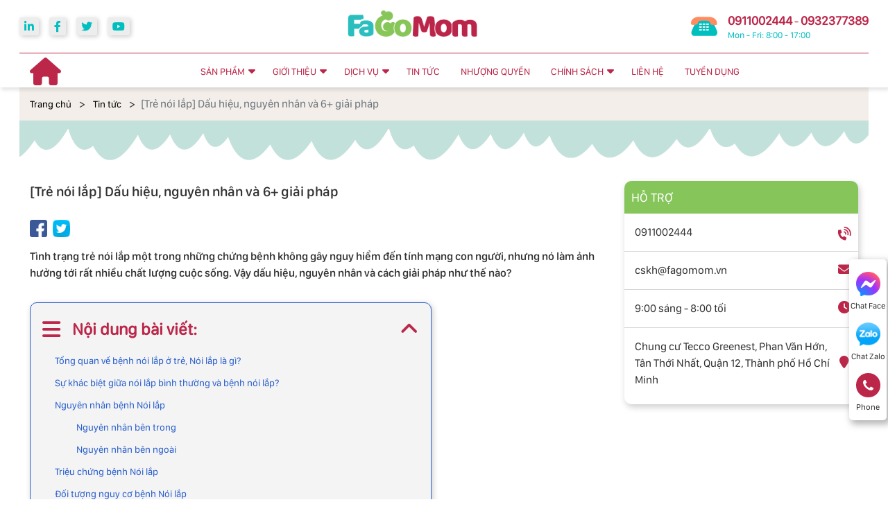

--- FILE ---
content_type: text/html; charset=utf-8
request_url: https://fagomom.vn/tre-noi-lap/
body_size: 18655
content:
<!DOCTYPE html>
<html>
<head>
<title>[Trẻ nói lắp] Dấu hiệu, nguyên nhân và 6+ giải pháp</title>
<link rel="icon" type="image/x-icon" href="/storage/5m/8c/5m8c3onjanyicprs9yf97nd920fo_favicon_fagomom.jpg" />
<link href='https://fagomom.vn/tre-noi-lap/' rel='canonical'>
<meta content='text/html; charset=UTF-8' http-equiv='Content-Type'>
<meta content='width=device-width, initial-scale=1.0' name='viewport'>
<meta content='index, follow' name='robots'>
<meta content='index, follow' name='googlebot-news'>
<meta content='index, follow' name='googlebot'>
<meta content='snippet' name='googlebot-news'>
<meta charset='ISO-8859-1″' content='text/html;' http-equiv='Content-Type'>
<meta content='Vietnamese' http-equiv='content-language'>
<meta content='vi' http-equiv='Content-Language'>
<meta content='vn' name='Language'>
<meta content='website' property='og:type'>
<meta content='Tình trạng trẻ nói lắp một trong những chứng bệnh không gây nguy hiểm đến tính mạng con người, nhưng nó làm ảnh hưởng tới rất nhiều chất lượng cuộc sống. Vậy dấu hiệu, nguyên nhân và cách giải pháp như thế nào?' name='description'>
<meta content='[Trẻ nói lắp] Dấu hiệu, nguyên nhân và 6+ giải pháp' name='title'>
<meta content='https://fagomom.vn/tre-noi-lap/' name='url'>
<meta content='https://fagomom.vn/uploads/images/60dacc1d14e12e657eb23ca4/tre-noi-lap.jpg' name='image'>
<meta content='https://fagomom.vn/tre-noi-lap/' property='og:url'>
<meta content='https://fagomom.vn/uploads/images/60dacc1d14e12e657eb23ca4/tre-noi-lap.jpg' property='og:image'>
<meta content='[Trẻ nói lắp] Dấu hiệu, nguyên nhân và 6+ giải pháp' property='og:image:alt'>
<meta content='[Trẻ nói lắp] Dấu hiệu, nguyên nhân và 6+ giải pháp' property='og:title'>
<meta content='Tình trạng trẻ nói lắp một trong những chứng bệnh không gây nguy hiểm đến tính mạng con người, nhưng nó làm ảnh hưởng tới rất nhiều chất lượng cuộc sống. Vậy dấu hiệu, nguyên nhân và cách giải pháp như thế nào?' property='og:description'>
<meta content='Tình trạng trẻ nói lắp một trong những chứng bệnh không gây nguy hiểm đến tính mạng con người, nhưng nó làm ảnh hưởng tới rất nhiều chất lượng cuộc sống. Vậy dấu hiệu, nguyên nhân và cách giải pháp như thế nào?' name='Abstract'>
<meta name="csrf-param" content="authenticity_token" />
<meta name="csrf-token" content="IswjSQgv_PNfUxjF5DbOlTiFbZP4xKbOkK1kXluoVfMgNPbdS9-Q0v5W1L-lT7LB5lalmGP-DrqX5hSege9cUg" />

<meta name="action-cable-url" content="/cable" />
<link rel="stylesheet" href="/assets/application-68d7a4117d5586ca09f43f5d8ba052c5b5c0040454620c7345cbaf855aef36c7.css" data-turbo-track="false" />
<script src="/assets/application-bd99104d7e09258664a9d435700fca072d3cb33fe3ea045feb9d96afe14cc5c0.js" data-turbo-track="false"></script>
<link rel="alternate" type="application/atom+xml" title="ATOM" href="https://fagomom.vn/feed.atom" />
<script type='application/ld+json'>
{"@type":"BreadcrumbList","@context":"https://schema.org","itemListElement":[{"item":{"@id":"https://fagomom.vn/","url":"https://fagomom.vn/","name":"Trang chủ"},"@type":"ListItem","position":1},{"item":{"@id":"https://fagomom.vn/tin-tuc/","url":"https://fagomom.vn/tin-tuc/","name":"Tin Tức"},"@type":"ListItem","position":2},{"item":{"@id":"https://fagomom.vn/tre-noi-lap/","url":"https://fagomom.vn/tre-noi-lap/","name":"[Trẻ nói lắp] Dấu hiệu, nguyên nhân và 6+ giải pháp"},"@type":"ListItem","position":3}]}
</script>
<!-- Them font-google roboto và Questrial -->
<link href='https://fonts.googleapis.com' rel='preconnect'>
<link crossorigin='' href='https://fonts.gstatic.com' rel='preconnect'>
<link href='https://fonts.googleapis.com/css2?family=Questrial&amp;family=Roboto:ital,wght@0,400;0,500;0,700;1,400;1,500;1,700&amp;display=swap' rel='stylesheet'>
<!-- TODO: remove cdn library -->
<!-- slick-carousel -->
<link href='//cdn.jsdelivr.net/gh/kenwheeler/slick@1.8.1/slick/slick.css' rel='stylesheet' type='text/css'>
<link href='//cdn.jsdelivr.net/gh/kenwheeler/slick@1.8.1/slick/slick-theme.css' rel='stylesheet' type='text/css'>
<!-- OwlCarousel2 -->
<link crossorigin='anonymous' href='https://cdnjs.cloudflare.com/ajax/libs/OwlCarousel2/2.3.4/assets/owl.carousel.min.css' integrity='sha512-tS3S5qG0BlhnQROyJXvNjeEM4UpMXHrQfTGmbQ1gKmelCxlSEBUaxhRBj/EFTzpbP4RVSrpEikbmdJobCvhE3g==' referrerpolicy='no-referrer' rel='stylesheet'>
<script src='https://cdnjs.cloudflare.com/ajax/libs/sticky-sidebar/3.3.1/jquery.sticky-sidebar.min.js' type='text/javascript'></script>
<!-- slick-carousel -->
<script src='//cdn.jsdelivr.net/gh/kenwheeler/slick@1.8.1/slick/slick.min.js' type='text/javascript'></script>
<!-- OwlCarousel2 -->
<script crossorigin='anonymous' integrity='sha512-bPs7Ae6pVvhOSiIcyUClR7/q2OAsRiovw4vAkX+zJbw3ShAeeqezq50RIIcIURq7Oa20rW2n2q+fyXBNcU9lrw==' referrerpolicy='no-referrer' src='https://cdnjs.cloudflare.com/ajax/libs/OwlCarousel2/2.3.4/owl.carousel.min.js'></script>
<link rel="stylesheet" href="/assets/theme.default-ca3cae514043ebcd470268d1316163d7ff86672096da19c194b8d59a1e9e58de.css" />
<script src="/assets/theme.default-62c6945c9ae964cff346d0e25924d2258efca18f0828926a2e2bf0e0628518a9.js"></script>
<!-- Google Tag Manager -->
<script>(function(w,d,s,l,i){w[l]=w[l]||[];w[l].push({'gtm.start':
new Date().getTime(),event:'gtm.js'});var f=d.getElementsByTagName(s)[0],
j=d.createElement(s),dl=l!='dataLayer'?'&l='+l:'';j.async=true;j.src=
'https://www.googletagmanager.com/gtm.js?id='+i+dl;f.parentNode.insertBefore(j,f);
})(window,document,'script','dataLayer','GTM-W86ZHWX');</script>
<!-- End Google Tag Manager -->
<meta name="google-site-verification" content="td3nn9Ty9GaDKEeARrZGvj_47brii3nAH75jlHj8aZ4" />
</head>
<body>
<script>
  var assetHost = "";
</script>
<!-- Google Tag Manager (noscript) -->
<noscript><iframe src="https://www.googletagmanager.com/ns.html?id=GTM-W86ZHWX"
height="0" width="0" style="display:none;visibility:hidden"></iframe></noscript>
<!-- End Google Tag Manager (noscript) -->
<!-- / trang chi tiết post -->
<header class="container-fluid wrapGeneralBig Desktop_3" id="blockOverMenuDesk">
<div class="container containerFix">
<div class="row rowFix">
<div class="socialArea">
<div class="socialBlock">
<a class="socialLink" href="https://www.linkedin.com/in/fa-gomom-2224171a3/" rel="nofollow" target="_blank" title="Linkedin">
<i aria-hidden="true" class="iconSocial fa fa-linkedin"></i>
</a>
<a class="socialLink" href="https://www.facebook.com/fagomom" rel="nofollow" target="_blank" title="facebook">
<i aria-hidden="true" class="iconSocial fa fa-facebook"></i>
</a>
<a class="socialLink" href="https://twitter.com/FagoMom" rel="nofollow" target="_blank" title="twitter">
<i aria-hidden="true" class="iconSocial fa fa-twitter"></i>
</a>
<a class="socialLink" href="https://www.youtube.com/@fagomom" rel="nofollow" target="_blank" title="youtube">
<i aria-hidden="true" class="iconSocial fa fa-youtube-play"></i>
</a>
</div>
</div>
<div class="logoArea">
<a class="logoPart figure2" href="/">
<img alt="Fagomom" src="/storage/nm/94/nm942c1gs6522k8q8d13t15djkoc_Logo_moi_cua_fagomom_final.webp">
</a>
</div>
<div class="contactArea">
<div class="specialPhoneBlock">
<div class="iconPart">
<img alt="fagomom" src="/tassets/images/item_13.png">
</div>
<div class="textPhonePart">
<a class="phoneText_1" href="tel:0911002444">0911002444</a>
<span style="color: var(--mau-chu-dao1)">-</span>
<a class="phoneText_1" href="tel:0932377389">0932377389</a>
<p class="phoneText_2">Mon - Fri: 8:00 - 17:00</p>
</div>
</div>
</div>
</div>
</div>
</header>
<div class="Desktop_3 wrapGeneralBig" id="menu_DESKTOP">
<div class="container">
<div class="row rowFix">
<div class="homeArea">
<a class="homePart" href="/">
<i aria-hidden="true" class="fa fa-home"></i>
</a>
</div>
<div class="menuBlock">
<div class="wrapFlex">
<div class="menuItem_1 dropDown">
<a class="linkLevel_1">SẢN PHẨM</a>
<div class="blockCateLevel_2">
<div class="menuItem_2">
<a class="linkLevel_2" href="/san-pham-khac/" title="SẢN PHẨM KHÁC">SẢN PHẨM KHÁC</a>
</div>
<div class="menuItem_2 dropDown">
<a class="linkLevel_2" href="/do-choi-hoc-tap/" title="ĐỒ CHƠI &amp; HỌC TẬP">ĐỒ CHƠI &amp; HỌC TẬP</a>
<div class="blockCateLevel_3">
<div class="menuItem_3">
<a class="linkLevel_3" href="/do-choi-tri-tue/">Đồ chơi trí tuệ</a>
</div>
<div class="menuItem_3">
<a class="linkLevel_3" href="/do-choi-cho-tre-so-sinh/">Đồ chơi cho trẻ sơ sinh</a>
</div>
<div class="menuItem_3">
<a class="linkLevel_3" href="/do-choi-go/">Đồ chơi gỗ</a>
</div>
<div class="menuItem_3">
<a class="linkLevel_3" href="/do-choi-mo-hinh/">Đồ chơi mô hình</a>
</div>
<div class="menuItem_3">
<a class="linkLevel_3" href="/sach-truyen-cho-be/">Sách &amp; truyện cho bé</a>
</div>
</div>
</div>
<div class="menuItem_2 dropDown">
<a class="linkLevel_2" href="/danh-cho-me-bau-va-sau-sinh/" title="DÀNH CHO MẸ BẦU VÀ SAU SINH">DÀNH CHO MẸ BẦU VÀ SAU SINH</a>
<div class="blockCateLevel_3">
<div class="menuItem_3">
<a class="linkLevel_3" href="/san-pham-loi-sua/">Sản phẩm lợi sữa</a>
</div>
<div class="menuItem_3">
<a class="linkLevel_3" href="/sua-bau/">Sữa bầu</a>
</div>
<div class="menuItem_3">
<a class="linkLevel_3" href="/vitamin-cho-me/">Vitamin cho mẹ</a>
</div>
<div class="menuItem_3">
<a class="linkLevel_3" href="/thoi-trang-phu-kien/">Thời trang &amp; phụ kiện</a>
</div>
<div class="menuItem_3">
<a class="linkLevel_3" href="/may-my-pham-lam-dep/">Máy mỹ phẩm làm đẹp</a>
</div>
<div class="menuItem_3">
<a class="linkLevel_3" href="/may-hut-sua-tui-tru-sua/">Máy hút sữa , túi trữ sữa</a>
</div>
<div class="menuItem_3">
<a class="linkLevel_3" href="/gel-gen-nit-nung/">Gel &amp; gen nịt nụng</a>
</div>
<div class="menuItem_3">
<a class="linkLevel_3" href="/giau-goi-sua-tam/">Dầu gội &amp; sữa tắm</a>
</div>
<div class="menuItem_3">
<a class="linkLevel_3" href="/tui-dung-do-me-va-be/">Túi đựng đồ mẹ và bé</a>
</div>
</div>
</div>
<div class="menuItem_2 dropDown">
<a class="linkLevel_2" href="/bim-ta/" title="BỈM &amp; TÃ">BỈM &amp; TÃ</a>
<div class="blockCateLevel_3">
<div class="menuItem_3">
<a class="linkLevel_3" href="/mong-lot-so-sinh/">Móng lót sơ sinh</a>
</div>
<div class="menuItem_3">
<a class="linkLevel_3" href="/ta-vai/">Tã vải</a>
</div>
<div class="menuItem_3">
<a class="linkLevel_3" href="/ta-giay/">Tã giấy</a>
</div>
<div class="menuItem_3">
<a class="linkLevel_3" href="/ta-quan/">Tã quần</a>
</div>
<div class="menuItem_3">
<a class="linkLevel_3" href="/khan-giay-uot-cho-be/">Khăn giấy ướt cho bé</a>
</div>
<div class="menuItem_3">
<a class="linkLevel_3" href="/ta-dan/">Tã dán</a>
</div>
</div>
</div>
</div>
</div>
<div class="menuItem_1 dropDown">
<a class="linkLevel_1" href="/gioi-thieu-fagomom/">GIỚI THIỆU</a>
<div class="blockCateLevel_2">
<div class="menuItem_2">
<a class="linkLevel_2" href="/gioi-thieu-fagomom/">Giới thiệu Fagomom</a>
</div>
<div class="menuItem_2">
<a class="linkLevel_2" href="/dieu-duong-vien/">Danh sách điều dưỡng viên Fagomom</a>
</div>
</div>
</div>
<div class="menuItem_1 dropDown">
<a class="linkLevel_1" href="/dich-vu-me-va-be/">DỊCH VỤ</a>
<div class="blockCateLevel_2">
<div class="menuItem_2">
<a class="linkLevel_2" href="/dich-vu-tam-be-tai-nha/"> Dịch Vụ Tắm Bé Tại Nhà</a>
</div>
<div class="menuItem_2">
<a class="linkLevel_2" href="/dich-vu-massage-cho-ba-bau/">Dịch Vụ Massage Cho Bà Bầu</a>
</div>
<div class="menuItem_2">
<a class="linkLevel_2" href="/dich-vu-thong-tac-tia-sua-tai-nha/">Dịch vụ thông tắc tia sữa</a>
</div>
<div class="menuItem_2">
<a class="linkLevel_2" href="/dich-vu-cham-soc-me-sau-sinh/">Dịch vụ chăm sóc mẹ sau sinh</a>
</div>
<div class="menuItem_2">
<a class="linkLevel_2" href="/dich-vu-bao-mau-cham-be-theo-gio-tai-nha/">Dịch Vụ Bảo Mẫu Chăm Bé Theo Giờ Tại Nhà</a>
</div>
<div class="menuItem_2">
<a class="linkLevel_2" href="/dich-vu-van-dong-som-cho-be-tre-so-sinh/">Dịch Vụ Vận Động Sớm Cho Trẻ Sơ Sinh</a>
</div>
</div>
</div>
<div class="menuItem_1">
<a class="linkLevel_1" href="/tin-tuc/">TIN TỨC</a>
</div>
<div class="menuItem_1">
<a class="linkLevel_1" href="/nhuong-quyen-thuong-hieu/">NHƯỢNG QUYỀN</a>
</div>
<div class="menuItem_1 dropDown">
<a class="linkLevel_1" href="#">CHÍNH SÁCH</a>
<div class="blockCateLevel_2">
<div class="menuItem_2">
<a class="linkLevel_2" href="/chinh-sach-mua-hang/">Chính sách mua hàng</a>
</div>
<div class="menuItem_2">
<a class="linkLevel_2" href="/chinh-sach-van-chuyen-hang/">Chính sách vận chuyển</a>
</div>
<div class="menuItem_2">
<a class="linkLevel_2" href="/chinh-sach-bao-hanh/">Chính sách bảo hành</a>
</div>
<div class="menuItem_2">
<a class="linkLevel_2" href="/chinh-sach-bao-mat/">Chính sách bảo mật</a>
</div>
<div class="menuItem_2">
<a class="linkLevel_2" href="/chinh-sach-doi-tra-hoan-tien/">Chính sách đổi trả</a>
</div>
</div>
</div>
<div class="menuItem_1">
<a class="linkLevel_1" href="/lien-he/">LIÊN HỆ</a>
</div>
<div class="menuItem_1">
<a class="linkLevel_1" href="/tuyen-dung-dieu-duong-vien/">TUYỂN DỤNG</a>
</div>
</div>
</div>
</div>
</div>
</div>
<div class="Desktop_3" id="contactBtnBlock">
<div class="smallBlock messengerBlock">
<a class="imgPart contactCallPopUp" contacttext="Chat Facebook" data-target="#popup_registration_5" data-toggle="modal" datahref="https://m.me/100637751418868" idgoogleget="btn_messenger_id">
<img alt="messenger" class="messFacePartImg" src="/tassets/images/messenger_item_2.png">
</a>
<p class="textPart">Chat Face</p>
</div>
<div class="smallBlock zaloBlock">
<a class="imgPart contactCallPopUp" contacttext="Chat Zalo" data-target="#popup_registration_5" data-toggle="modal" datahref="https://zalo.me/1170383168626846738" idgoogleget="btn_zalo_id">
<img alt="zalo" class="zaloPartImg" src="/tassets/images/zalo_item_2.png">
</a>
<p class="textPart">Chat Zalo</p>
</div>
<div class="smallBlock phoneBlock">
<a class="imgPart contactCallPopUp" contacttext="Gọi điện" data-target="#popup_registration_5" data-toggle="modal" datahref="tel:0911002444" idgoogleget="btn_phone_id">
<img alt="phone" class="phonePartImg" src="/tassets/images/phone_item_2.svg">
</a>
<p class="textPart">Phone</p>
<div class="textPart_2">
Gọi ngay:
<b>0911002444 - 0932377389</b>
</div>
</div>
</div>
<div id="pageUpBlock">
<div class="pageUp hidePageUp">
<i aria-hidden="true" class="pageUpImg fa fa-angle-up" title="Về đầu trang"></i>
</div>
</div>
<div class="Mobile_3" id="menu_MOBILE">
<div class="container containerFix">
<div class="row wrapFlex">
<a class="logoPart" href="/">
<img alt="logo" src="/storage/nm/94/nm942c1gs6522k8q8d13t15djkoc_Logo_moi_cua_fagomom_final.webp">
</a>
<div class="barsPart">
<div class="wrapIconBars">
<div class="line line_1"></div>
<div class="line line_2"></div>
<div class="line line_3"></div>
</div>
</div>
</div>
</div>
<div class="blockCateMobile">
<div class="container">
<div class="wrapCateParts">
<div class="catePart dropMore active">
<a class="link1">SẢN PHẨM</a>
<div class="wrapITag">
<i aria-hidden="true" class="fa fa-angle-right faFix"></i>
<i aria-hidden="true" class="fa fa-angle-down faFix"></i>
</div>
<ul class="blockLevel2">
<li>
<a class="link2" href="/san-pham-khac/" title="SẢN PHẨM KHÁC">SẢN PHẨM KHÁC</a>
</li>
<li>
<a class="link2" href="/do-choi-hoc-tap/" title="ĐỒ CHƠI &amp; HỌC TẬP">ĐỒ CHƠI &amp; HỌC TẬP</a>
</li>
<li>
<a class="link2" href="/danh-cho-me-bau-va-sau-sinh/" title="DÀNH CHO MẸ BẦU VÀ SAU SINH">DÀNH CHO MẸ BẦU VÀ SAU SINH</a>
</li>
<li>
<a class="link2" href="/bim-ta/" title="BỈM &amp; TÃ">BỈM &amp; TÃ</a>
</li>
</ul>
</div>
<div class="catePart dropMore">
<a class="link1" href="/gioi-thieu-fagomom/">GIỚI THIỆU</a>
<div class="wrapITag">
<i aria-hidden="true" class="fa fa-angle-right faFix"></i>
<i aria-hidden="true" class="fa fa-angle-down faFix"></i>
</div>
<ul class="blockLevel2">
<li>
<a class="link2" href="/gioi-thieu-fagomom/">Giới thiệu Fagomom</a>
</li>
<li>
<a class="link2" href="/dieu-duong-vien/">Danh sách điều dưỡng viên Fagomom</a>
</li>
</ul>
</div>
<div class="catePart dropMore">
<a class="link1" href="/dich-vu-me-va-be/">DỊCH VỤ</a>
<div class="wrapITag">
<i aria-hidden="true" class="fa fa-angle-right faFix"></i>
<i aria-hidden="true" class="fa fa-angle-down faFix"></i>
</div>
<ul class="blockLevel2">
<li>
<a class="link2" href="/dich-vu-tam-be-tai-nha/"> Dịch Vụ Tắm Bé Tại Nhà</a>
</li>
<li>
<a class="link2" href="/dich-vu-massage-cho-ba-bau/">Dịch Vụ Massage Cho Bà Bầu</a>
</li>
<li>
<a class="link2" href="/dich-vu-thong-tac-tia-sua-tai-nha/">Dịch vụ thông tắc tia sữa</a>
</li>
<li>
<a class="link2" href="/dich-vu-cham-soc-me-sau-sinh/">Dịch vụ chăm sóc mẹ sau sinh</a>
</li>
<li>
<a class="link2" href="/dich-vu-bao-mau-cham-be-theo-gio-tai-nha/">Dịch Vụ Bảo Mẫu Chăm Bé Theo Giờ Tại Nhà</a>
</li>
<li>
<a class="link2" href="/dich-vu-van-dong-som-cho-be-tre-so-sinh/">Dịch Vụ Vận Động Sớm Cho Trẻ Sơ Sinh</a>
</li>
</ul>
</div>
<div class="catePart">
<a class="link1" href="/tin-tuc/">TIN TỨC</a>
</div>
<div class="catePart">
<a class="link1" href="/nhuong-quyen-thuong-hieu/">NHƯỢNG QUYỀN</a>
</div>
<div class="catePart dropMore">
<a a="" class="link1">CHÍNH SÁCH</a>
<div class="wrapITag">
<i aria-hidden="true" class="fa fa-angle-right faFix"></i>
<i aria-hidden="true" class="fa fa-angle-down faFix"></i>
</div>
<ul class="blockLevel2">
<li>
<a class="link2" href="/chinh-sach-mua-hang/">Chính sách mua hàng</a>
</li>
<li>
<a class="link2" href="/chinh-sach-van-chuyen-hang/">Chính sách vận chuyển</a>
</li>
<li>
<a class="link2" href="/chinh-sach-bao-hanh/">Chính sách bảo hành</a>
</li>
<li>
<a class="link2" href="/chinh-sach-bao-mat/">Chính sách bảo mật</a>
</li>
<li>
<a class="link2" href="/chinh-sach-doi-tra-hoan-tien/">Chính sách đổi trả</a>
</li>
</ul>
</div>
<div class="catePart">
<a class="link1" href="/lien-he/">LIÊN HỆ</a>
</div>
<div class="catePart">
<a class="link1" href="/tuyen-dung-dieu-duong-vien/">TUYỂN DỤNG</a>
</div>
</div>
</div>
</div>
</div>
<div class="Mobile_3" id="menuEndPage_2">
<div class="wrapWidth">
<div class="row">
<div class="bookingPart smallPart">
<a class="aTag" data-target="#popup_registration_1" data-toggle="modal">
<img alt="bookingItem" class="bookingPartImg" src="/tassets/images/dat_lich_item_3.svg">
</a>
<p class="textUnderItem">Đặt lịch</p>
</div>
<div class="messFacePart smallPart">
<a class="aTag contactCallPopUp" contacttext="Chat Facebook" data-target="#popup_registration_5" data-toggle="modal" datahref="https://m.me/100637751418868" idgoogleget="btn_messenger_id">
<img alt="messengerItem" class="messFacePartImg" src="/tassets/images/messenger_item_3.svg">
</a>
<p class="textUnderItem">Chat Face</p>
</div>
<div class="phonePart centerPart">
<a class="phonePartImg contactCallPopUp" contacttext="Gọi điện" data-target="#popup_registration_5" data-toggle="modal" datahref="tel:0911002444" idgoogleget="btn_phone_id">
<img alt="phoneItem" src="/tassets/images/phone_item_3.svg">
</a>
</div>
<div class="zaloPart smallPart">
<a class="aTag contactCallPopUp" contacttext="Chat Zalo" data-target="#popup_registration_5" data-toggle="modal" datahref="https://zalo.me/1170383168626846738" idgoogleget="btn_zalo_id">
<img alt="Zalo" class="zaloPartImg" src="/tassets/images/zalo_item_3.svg">
</a>
<p class="textUnderItem">Zalo</p>
</div>
<div class="youtubePart smallPart">
<a class="aTag contactCallPopUp" contacttext="Tới kênh youtube" data-target="#popup_registration_5" data-toggle="modal" datahref="https://www.youtube.com/@fagomom" idgoogleget="btn_youtube_id">
<img alt="youtube" class="youtubePartImg" src="/tassets/images/youtube_item_3.svg">
</a>
<p class="textUnderItem">Youtube</p>
</div>
</div>
</div>
</div>

<div class="container-fluid" id="detailNewsFagomom">
<div class="breadcrumbsBlock">
<div class="container containerFix">
<nav aria-label="breadcrumb">
<ol class="breadcrumb breadcrumbFix">
<li class="breadcrumb-item">
<a href="/">Trang chủ</a>
</li>
<li class="breadcrumb-item">
<a href="/tin-tuc/">Tin tức</a>
</li>
<li aria-current="page" class="breadcrumb-item active">[Trẻ nói lắp] Dấu hiệu, nguyên nhân và 6+ giải pháp</li>
</ol>
</nav>
</div>
</div>
<div class="tuaRuaBlock">
<div class="container containerFix">
<img alt="img" class="imgTag" src="/tassets/images/img_12.png">
</div>
</div>
<div class="secMainContent">
<div class="container">
<div class="row rowFix">
<div class="leftContent">
<h1 class="titlePost">[Trẻ nói lắp] Dấu hiệu, nguyên nhân và 6+ giải pháp</h1>
<div class="shareSocial2">
<ul>
<li>
<a href="https://www.facebook.com/fagomom" rel="nofollow" target="_blank" title="share">
<img alt="itemFacebook" src="/tassets/images/itemFacebook.png">
</a>
</li>
<li>
<a href="https://twitter.com/FagoMom" rel="nofollow" target="_blank" title="share">
<img alt="itemTwitter" src="/tassets/images/itemTwitter.png">
</a>
</li>
<li>
<a href="https://www.youtube.com/@fagomom" rel="nofollow" target="_blank" title="youtube">
<img alt="youtube" src="/tassets/images/youtube_2.svg">
</a>
</li>
</ul>
</div>
<h2 class="descriptionText">Tình trạng trẻ nói lắp một trong những chứng bệnh không gây nguy hiểm đến tính mạng con người, nhưng nó làm ảnh hưởng tới rất nhiều chất lượng cuộc sống. Vậy dấu hiệu, nguyên nhân và cách giải pháp như thế nào?</h2>
<div class="tableOfContent appearContent">
<div class="title">
Nội dung bài viết:
<i aria-hidden="true" class="fa fa-angle-down clickToggle"></i>
</div>
<div class="mucLucPart" id="bookmark-list">
<ul>
<li class="data">
<a href="#tong-quan-ve-benh-noi-lap-o-tre-noi-lap-la-gi">
Tổng quan về bệnh nói lắp ở trẻ, Nói lắp là gì?
</a>
</li>
<li class="data">
<a href="#su-khac-biet-giua-noi-lap-binh-thuong-va-benh-noi-lap">
Sự khác biệt giữa nói lắp bình thường và bệnh nói lắp?
</a>
</li>
<li class="data">
<a href="#nguyen-nhan-benh-noi-lap">
Nguyên nhân bệnh Nói lắp
</a>
</li>
<li class="sub_data">
<a href="#nguyen-nhan-ben-trong">
Nguyên nhân bên trong
</a>
</li>
<li class="sub_data">
<a href="#nguyen-nhan-ben-ngoai">
Nguyên nhân bên ngoài
</a>
</li>
<li class="data">
<a href="#trieu-chung-benh-noi-lap">
Triệu chứng bệnh Nói lắp
</a>
</li>
<li class="data">
<a href="#doi-tuong-nguy-co-benh-noi-lap">
Đối tượng nguy cơ bệnh Nói lắp
</a>
</li>
<li class="data">
<a href="#phong-ngua-benh-noi-lap">
Phòng ngừa bệnh Nói lắp
</a>
</li>
<li class="data">
<a href="#cac-bien-phap-chan-doan-benh-noi-lap">
Các biện pháp chẩn đoán bệnh Nói lắp
</a>
</li>
<li class="data">
<a href="#cac-bien-phap-dieu-tri-benh-noi-lap">
Các biện pháp điều trị bệnh Nói lắp
</a>
</li>
<li class="sub_data">
<a href="#sua-loi-noi-lap">
Sửa lỗi nói lắp
</a>
</li>
<li class="sub_data">
<a href="#tu-van-cua-bac-si-tam-than">
Tư vấn của bác sĩ tâm thần
</a>
</li>
<li class="sub_data">
<a href="#can-thiep-giao-duc">
Can thiệp giáo dục
</a>
</li>
<li class="sub_data">
<a href="#khuyen-khich-tre-tham-gia-cac-hoat-dong-xa-hoi">
Khuyến khích trẻ tham gia các hoạt động xã hội
</a>
</li>
<li class="data">
<a href="#nhung-luu-y-khi-chua-noi-lap-cho-tre">
Những lưu ý khi chữa nói lắp cho trẻ
</a>
</li>
</ul>
</div>
</div>

<div class="data_contents" style="margin-bottom: 30px;">


<p>Tình trạng trẻ nói lắp một trong những chứng bệnh không gây nguy hiểm đến tính mạng con người, nhưng nó làm ảnh hưởng tới rất nhiều chất lượng cuộc sống. Trong đó, người bệnh sẽ có khả năng giao tiếp hạn chế, mặc cảm, thiếu tự tin về bản thân,… Vậy dấu hiệu, nguyên nhân và cách giải pháp như thế nào? Cùng tìm câu trả lời cụ thể trong bài viết dưới đây của chuyên gia FaGoMom.</p>

<h2 dir="ltr" style="text-align: justify;" id="tong-quan-ve-benh-noi-lap-o-tre-noi-lap-la-gi">Tổng quan về bệnh nói lắp ở trẻ, Nói lắp là gì?</h2>

<blockquote>
<p dir="ltr" style="text-align: justify;"><span style="font-size:20px;">===&gt; Xem thêm: <strong><a href="https://fagomom.vn/dich-vu-tam-be-so-sinh-tai-nha/">Dịch vụ tắm bé tại nhà</a></strong> của Fagomom ưu đãi 45% trong tháng</span></p>
</blockquote>

<p dir="ltr" style="text-align: justify;">Nói lắp tuy không phải là bệnh nguy hiểm đến tính mạng nhưng lại ảnh hưởng rất nhiều đến chất lượng cuộc sống của người bệnh như hạn chế khả năng giao tiếp, nét mặt thiếu tự tin, ...</p>

<p dir="ltr" style="text-align: justify;">Căn bệnh này xảy ra rất phổ biến ở trẻ nhỏ khiến các bậc phụ huynh lo lắng cho con em mình. Vì vậy, nói lắp là gì, bé bị nói lắp phải làm sao, cách điều trị tật nói lắp là những vấn đề mà các bậc cha mẹ thường đặt ra cho các bác sĩ.</p>

<p dir="ltr" style="text-align: center;"><em><img alt=" Tìm hiểu về tình trạng nói lắp ở trẻ" src="/uploads/pictures/60dacd8f14e12e657eb23cab/content_tim-hieu-tinh-trang-noi-lap-o-tr.jpg" style="width: 600px; height: 373px;"></em></p>

<p dir="ltr" style="text-align: center;"><em>Tìm hiểu về tình trạng nói lắp ở trẻ</em></p>

<p dir="ltr" style="text-align: justify;">Nói lắp là một chứng rối loạn nhịp điệu bao gồm các vấn đề về tính liên tục và lưu loát của lời nói như sự lặp lại kéo dài, lặp đi lặp lại của một từ, một âm tiết nguyên âm hoặc phụ âm, đôi khi dừng lại. đột ngột khi đang nói vì có từ hoặc âm tiết khó phát âm.</p>

<p dir="ltr" style="text-align: justify;">Những người mắc chứng nói lắp, họ luôn biết mình muốn nói gì, nhưng lại không thể giao tiếp trôi chảy khi nói.</p>

<p dir="ltr" style="text-align: justify;">Đây là sự gián đoạn không chủ ý trong việc nói trôi chảy bình thường. Những gián đoạn không chủ ý này có thể cản trở giao tiếp bình thường và có thể ảnh hưởng đến khả năng giao tiếp của một người trong các tình huống giao tiếp bằng lời nói nhất định, cũng như tình trạng cảm xúc của họ. tình cảm và xã hội.</p>

<p dir="ltr" style="text-align: justify;">Có 4 loại nói lắp:</p>

<p dir="ltr" style="text-align: justify;">·        Chèn một âm tiết của âm tiết: "s .. ss ... ssss .... tôi không đi học sáng nay"</p>

<p dir="ltr" style="text-align: justify;">·        Phù hợp với một âm tiết: “sáng… sáng… sáng nay tôi không đi học”</p>

<p dir="ltr" style="text-align: justify;">·        Chèn một đoạn văn bản tuyên bố: “Sáng nay… sáng nay… sáng nay tôi không đi học”</p>

<p dir="ltr" style="text-align: justify;">·        Thêm âm tiết, cách nói khác thường hoặc dừng bất thường khi nói: "Tôi không đi học sáng nay", "sáng nay ... tôi không đi học"</p>

<blockquote>
<p dir="ltr" style="text-align: justify;"><strong><em>Xem thêm: </em></strong></p>

<ul dir="ltr">
	<li style="text-align: justify;"><strong><em><a href="https://fagomom.vn/tre-tang-dong-giam-chu-y/" target="_blank">[Trẻ tăng động, giảm chú ý]Dấu hiệu, Nguyên nhân, giải pháp</a></em></strong></li>
	<li style="text-align: justify;">Khắc phục chứng <a href="https://fagomom.vn/roi-loan-ngon-ngu-o-tre/">rối loạn ngôn ngữ ở trẻ</a>
</li>
</ul>
</blockquote>

<p dir="ltr" style="text-align: justify;"><meta charset="utf-8"></p>

<h2 dir="ltr" style="text-align: justify;" id="su-khac-biet-giua-noi-lap-binh-thuong-va-benh-noi-lap">Sự khác biệt giữa nói lắp bình thường và bệnh nói lắp?</h2>

<p dir="ltr" style="text-align: justify;">Không phải lúc nào bạn cũng có thể đoán trước được rằng tình trạng nói lắp của trẻ sẽ phát triển thành một tình trạng nghiêm trọng hơn. Nhưng có một số dấu hiệu để nhận biết như:</p>

<ul>
	<li aria-level="1" dir="ltr">
	<p dir="ltr" role="presentation" style="text-align: justify;">Cơ mặt của trẻ bị căng khi nói.</p>
	</li>
	<li aria-level="1" dir="ltr">
	<p dir="ltr" role="presentation" style="text-align: justify;">Giọng nói của trẻ cao hơn mỗi khi trẻ nói lắp.</p>
	</li>
	<li aria-level="1" dir="ltr">
	<p dir="ltr" role="presentation" style="text-align: justify;">Trẻ trở nên căng thẳng và cố gắng nói nhiều.</p>
	</li>
</ul>

<p dir="ltr" style="text-align: justify;">Trong những trường hợp nghiêm trọng hơn, trẻ thường sẽ tránh lặp lại bằng cách thay đổi các từ thường dùng hoặc âm thanh khác để nói chuyện. Đôi khi, trẻ sẽ tránh nói chuyện.</p>

<h2 dir="ltr" style="text-align: justify;" id="nguyen-nhan-benh-noi-lap">Nguyên nhân bệnh Nói lắp</h2>

<p dir="ltr" style="text-align: justify;">Có rất nhiều nguyên nhân gây ra tình trạng nói lắp nhưng có thể chia chúng thành 2 nguyên nhân chính như sau:</p>

<h3 dir="ltr" style="text-align: justify;" id="nguyen-nhan-ben-trong">Nguyên nhân bên trong</h3>

<p dir="ltr" style="text-align: justify;">Do yếu tố di truyền, chiếm 1/3 các trường hợp: nói lắp có xu hướng di truyền trong gia đình. Nguyên nhân bẩm sinh do hệ thần kinh tự chủ dễ bị kích thích.</p>

<h3 dir="ltr" style="text-align: justify;" id="nguyen-nhan-ben-ngoai">Nguyên nhân bên ngoài</h3>

<p dir="ltr" style="text-align: justify;">Môi trường sống ảnh hưởng rất nhiều đến tình trạng nói lắp của người bệnh, đặc biệt là trẻ em:</p>

<p dir="ltr" style="text-align: justify;">·        Thói quen từ giai đoạn tập nói: tật nói lắp từ nhỏ không được sửa, biến thành tật nói lắp khi trưởng thành.</p>

<p dir="ltr" style="text-align: justify;">·        Tâm lý mặc cảm kéo dài: Nói lắp là một phương tiện để che đậy một số khó khăn trong suy nghĩ, hoặc sợ người lạ ...</p>

<p dir="ltr" style="text-align: justify;">·        Chấn thương sơ sinh: Đối với những ca sinh khó, phải dùng kẹp để kẹp đầu thai nhi để kéo ra khỏi bụng mẹ hoặc trẻ nhỏ bị ngã đập đầu vào vật cứng gây tổn thương vùng ngôn ngữ của Broca. Những yếu tố trên có ảnh hưởng nhất định đến khả năng ngôn ngữ của trẻ.</p>

<p dir="ltr" style="text-align: justify;">·        Bệnh nhân mắc các bệnh lý ở não, màng não như viêm não, màng não… sau khi khỏi bệnh để lại di chứng ở vùng ngôn ngữ.</p>

<p dir="ltr" style="text-align: justify;">·        Một số bệnh của cơ quan thanh âm: nghe kém, cử động miệng khó khăn, bất thường của cơ quan thanh âm …</p>

<p dir="ltr" style="text-align: center;"><em><img alt=" Tìm hiểu nguyên nhân khiến trẻ nói lắp" src="/uploads/pictures/60dacda114e12e657eb23cac/content_nguyen-nhan-khien-tre-noi-lap.jpg" style="width: 600px; height: 373px;"></em></p>

<p dir="ltr" style="text-align: center;"><em>Tìm hiểu nguyên nhân khiến trẻ nói lắp</em></p>

<h2 dir="ltr" style="text-align: justify;" id="trieu-chung-benh-noi-lap">Triệu chứng bệnh Nói lắp</h2>

<p dir="ltr" style="text-align: justify;">Nói lắp có thể biểu hiện khác nhau ở mỗi người và tật nói lắp của mỗi người có thể có hình thức và âm thanh khác nhau. Các triệu chứng phổ biến của nói lắp là:</p>

<p dir="ltr" style="text-align: justify;">·        Khi nói một từ, một câu hay một đoạn văn cảm thấy rất khó khăn.</p>

<p dir="ltr" style="text-align: justify;">·        Kéo một từ hoặc phát âm nó quá dài.</p>

<p dir="ltr" style="text-align: justify;">·        Thường tạo từ “ừm” nếu bạn định nói từ khó phát âm tiếp theo</p>

<p dir="ltr" style="text-align: justify;">·        Siết chặt mặt, cổ và cơ thể để phát âm một từ.</p>

<p dir="ltr" style="text-align: justify;">·        Nói có thể ngắt, nghỉ ở bất kỳ vị trí nào của phát âm: đầu từ, lặp từ, lặp đoạn ... hoặc nghỉ hơi ở giữa.</p>

<p dir="ltr" style="text-align: justify;">·        Hay lo lắng khi nói chuyện</p>

<p dir="ltr" style="text-align: justify;">·        Hạn chế trong giao tiếp</p>

<p dir="ltr" style="text-align: justify;">·        Khi nói lắp có thể kèm theo các cử chỉ: Nháy mắt liên tục, lắc hàm, rung môi, co giật cơ mặt, giật đầu, nắm chặt tay, ...</p>

<p dir="ltr" style="text-align: justify;">Bệnh nói lắp trở nên nặng hơn khi người bệnh cảm thấy mệt mỏi, lo lắng, áp lực, thiếu tự tin vào bản thân, nói chuyện với người lạ; Tuy nhiên, khi nói chuyện với chính mình hoặc một người bạn thân, bệnh nhân nói chuyện bình thường và lưu loát.</p>

<p dir="ltr" style="text-align: center;"><em><img alt=" Triệu chứng khiến trẻ nói lắp" src="/uploads/pictures/60dacdb114e12e657eb23cad/content_trieu-chung-noi-lap-o-tre.jpg" style="width: 600px; height: 300px;"></em></p>

<p dir="ltr" style="text-align: center;"><em>Triệu chứng khiến trẻ nói lắp</em></p>

<h2 dir="ltr" style="text-align: justify;" id="doi-tuong-nguy-co-benh-noi-lap">Đối tượng nguy cơ bệnh Nói lắp</h2>

<p dir="ltr" style="text-align: justify;">Nói lắp có thể xảy ra ở bất kỳ ai: từ già đến trẻ, từ nam đến nữ, nhưng đối tượng thường gặp nhất là trẻ từ 2 đến 5 tuổi, đặc biệt là trẻ đang tập nói. Con trai dễ bị nói lắp hơn con gái.</p>

<p dir="ltr" style="text-align: justify;">Theo thống kê, trên thế giới có khoảng 70 triệu người nói lắp. Nam giới được xác định là mắc chứng nói lắp cao hơn nữ giới khoảng 4 đến 5 lần.</p>

<h2 dir="ltr" style="text-align: justify;" id="phong-ngua-benh-noi-lap">Phòng ngừa bệnh Nói lắp</h2>

<p dir="ltr" style="text-align: justify;">Các nhà khoa học đã chứng minh, nuôi dạy trẻ trong môi trường luôn tràn ngập tiếng cười, tình yêu thương, hạnh phúc và được chăm sóc tốt về cả thể chất lẫn tinh thần thì chắc chắn khả năng ngôn ngữ của trẻ sẽ bình thường. và không nói lắp.</p>

<p dir="ltr" style="text-align: justify;">Hạn chế tối đa các yếu tố nguy cơ có thể dẫn đến tật nói lắp ở trẻ như chấn thương, tổn thương não bộ của trẻ.</p>

<p dir="ltr" style="text-align: justify;">Sang chấn tâm lý và những biến động đột ngột từ phía gia đình như cha mẹ cãi vã, ly hôn, mâu thuẫn mối quan hệ,… cũng là yếu tố nguy hiểm khiến trẻ dễ bị sang chấn và ảnh hưởng tâm lý. ít hoặc không có ngôn ngữ của trẻ em. Vì vậy, cha mẹ và các thành viên trong gia đình cần sống vui vẻ, hòa thuận, yêu thương nhau để tránh ảnh hưởng đến tâm lý của trẻ, từ đó hạn chế tình trạng nói lắp ở trẻ.</p>

<p dir="ltr" style="text-align: justify;">Cha mẹ nên đưa trẻ đến những nơi đông người, có nhiều hoạt động để trẻ tiếp thu ngôn ngữ một cách đa dạng và dễ dàng nhất vì sự phát triển ngôn ngữ ở trẻ phụ thuộc rất nhiều vào môi trường sống.</p>

<blockquote>
<p dir="ltr" style="text-align: justify;"><strong><em>Xem thêm: <a href="https://fagomom.vn/tre-tu-ky-nguyen-nhan-trieu-chung-chuan-doan-va-dieu-tri/" target="_blank">Trẻ tự kỷ: nguyên nhân, triệu chứng, chuẩn đoán và điều trị</a></em></strong></p>
</blockquote>

<p dir="ltr" style="text-align: center;"><em><img alt=" Phòng ngừa nói lắp ở trẻ" src="/uploads/pictures/60dacdbf14e12e657eb23cae/content_phong-ngua-noi-lap-o-tre.jpg" style="width: 600px; height: 368px;"></em></p>

<p dir="ltr" style="text-align: center;"><em>Phòng ngừa nói lắp ở trẻ</em></p>

<h2 dir="ltr" style="text-align: justify;" id="cac-bien-phap-chan-doan-benh-noi-lap">Các biện pháp chẩn đoán bệnh Nói lắp</h2>

<p dir="ltr" style="text-align: justify;">Thông thường bác sĩ là người khám và chẩn đoán các bệnh lý trên lâm sàng, tuy nhiên đối với chẩn đoán nói lắp này cần có sự hỗ trợ của các chuyên gia âm ngữ trị liệu.</p>

<p dir="ltr" style="text-align: justify;">Có nhiều cách khác nhau để chẩn đoán nói lắp:</p>

<p dir="ltr" style="text-align: justify;">·        Chẩn đoán bằng cách để con bạn đọc to.</p>

<p dir="ltr" style="text-align: justify;">·        Bạn có thể quay phim hoặc ghi lại cuộc nói chuyện của con bạn.</p>

<p dir="ltr" style="text-align: justify;">·        Được thực hiện đánh giá trên những người mắc chứng nói lắp, chẩn đoán này nhằm xác định mức độ nghiêm trọng của chứng nói lắp và đưa ra quá trình điều trị tốt nhất.</p>

<p dir="ltr" style="text-align: justify;">Trong buổi đánh giá, nhà trị liệu ngôn ngữ có thể:</p>

<p dir="ltr" style="text-align: justify;">·        Đặt câu hỏi liên quan đến nói lắp</p>

<p dir="ltr" style="text-align: justify;">·        Đo lường mức độ nghiêm trọng của việc nói lắp trong các cuộc trò chuyện khác nhau</p>

<p dir="ltr" style="text-align: justify;">·        Thảo luận về các lựa chọn điều trị</p>

<p dir="ltr" style="text-align: justify;">Tiến hành khám và xét nghiệm lâm sàng:</p>

<p dir="ltr" style="text-align: justify;">·        Để loại trừ các vấn đề sức khỏe ảnh hưởng đến sự phát triển ngôn ngữ của người đó, chẳng hạn như các vấn đề về thính giác.</p>

<p dir="ltr" style="text-align: justify;">·        Trong quá trình khám sức khỏe, bác sĩ sẽ hỏi bệnh nhân một số câu hỏi, quan sát và lắng nghe cách nói của bệnh nhân.</p>

<p dir="ltr" style="text-align: center;"><em><img alt=" Biện pháp nhận biết tình trạng con yêu nói lắp" src="/uploads/pictures/60dacdcf14e12e657eb23caf/content_cach-nhan-biet-con-noi-lap.jpg" style="width: 600px; height: 368px;"></em></p>

<p dir="ltr" style="text-align: center;"><em>Biện pháp nhận biết tình trạng con yêu nói lắp</em></p>

<h2 dir="ltr" style="text-align: justify;" id="cac-bien-phap-dieu-tri-benh-noi-lap">Các biện pháp điều trị bệnh Nói lắp</h2>

<p dir="ltr" style="text-align: justify;">Mục tiêu của việc điều trị nói lắp là khác nhau ở trẻ em và người lớn. Điều trị cho trẻ em tập trung vào việc loại bỏ tật nói lắp và điều trị cho người lớn tập trung vào việc kiểm soát các hành vi nói lắp và giảm lo âu xã hội có thể đi kèm với chứng rối loạn này.</p>

<h3 dir="ltr" style="text-align: justify;" id="sua-loi-noi-lap">Sửa lỗi nói lắp</h3>

<h4 dir="ltr" style="text-align: justify;">Thực hành thư giãn</h4>

<p dir="ltr" style="text-align: justify;">·        Cùng với việc sửa tật nói lắp, cần phải luyện tập thư giãn.</p>

<p dir="ltr" style="text-align: justify;">·        Trước khi nói cho trẻ hít sâu thở ra nhẹ nhàng từ 3 - 5 lần.</p>

<p dir="ltr" style="text-align: justify;">·        Mỗi ngày thực hiện 1-2 lần trong khoảng 10-15 phút, tập ngồi, nhắm mắt, hít sâu, thở ra từ từ. Tập thở ra nhẹ nhàng và dài.</p>

<p dir="ltr" style="text-align: justify;">·        Khuyến khích trẻ chậm nói, những người xung quanh phải nói chậm khi giao tiếp với trẻ. Chờ trẻ chủ động mới bắt đầu.</p>

<h4 dir="ltr" style="text-align: justify;">Điều chỉnh nhịp điệu của bài phát biểu</h4>

<p dir="ltr" style="text-align: justify;">·        Nói những câu ngắn từ 2-3 từ: nói chậm và sử dụng những câu ngắn. Sau khi nói, bạn nên tạm dừng để chuẩn bị câu tiếp theo.</p>

<p dir="ltr" style="text-align: justify;">·        Một lúc lâu sau khi nói lắp, cháu nói được những câu dài hơn, khoảng 4-5 từ. Vẫn phải nói chậm. Nếu nói lắp trong các tình huống nhất định Lisp, nói lắp và mất ngôn ngữ phục hồi 17 hoặc với một số người nhất định, cần thư giãn trước khi giao tiếp với người đó.</p>

<p dir="ltr" style="text-align: justify;">·        Bạn có thể chủ động luyện nói trong tình huống đó, hoặc nhìn vào ảnh của người đó (Nếu bạn thường nói lắp khi giao tiếp với họ) và luyện nói một mình. Nói chậm, sau đó nói nhanh. Nói nhỏ và sau đó nói to.</p>

<p dir="ltr" style="text-align: center;"><em><img alt=" Phương pháp điều trị tình trạng nói lắp ở trẻ" src="/uploads/pictures/60dacdde14e12e657eb23cb0/content_phuong-phap-dieu-tri-con-noi-lap.jpg" style="width: 600px; height: 368px;"></em></p>

<p dir="ltr" style="text-align: center;"><em>Phương pháp điều trị tình trạng nói lắp ở trẻ</em></p>

<h3 dir="ltr" style="text-align: justify;" id="tu-van-cua-bac-si-tam-than">Tư vấn của bác sĩ tâm thần</h3>

<p dir="ltr" style="text-align: justify;">Chuyên gia tâm lý sẽ trò chuyện với trẻ (với người lớn mắc tật nói lắp) để tìm ra nguyên nhân tâm lý. Những buổi giao lưu này giúp trẻ tự tin hơn, giảm căng thẳng tâm lý khi giao tiếp.</p>

<h3 dir="ltr" style="text-align: justify;" id="can-thiep-giao-duc">Can thiệp giáo dục</h3>

<p dir="ltr" style="text-align: justify;">Giáo viên cần được trao đổi, thảo luận để giúp đỡ trẻ. Một mặt để giảm bớt căng thẳng cho trẻ khi giao tiếp nên đợi trẻ chậm nói lâu hơn. Các đối tượng đọc miệng hoặc trả lời có thể chọn những vấn đề đơn giản để trẻ nói trước lớp. Động viên, khen ngợi trẻ giúp trẻ tự tin hơn khi nói trước lớp, trước người lạ, trước đám đông.</p>

<p dir="ltr" style="text-align: justify;">Mặt khác, giáo viên cần động viên giúp đỡ các trẻ khác trong lớp bằng cách không trêu chọc, không khuyến khích trẻ nói lắp ...</p>

<h3 dir="ltr" style="text-align: justify;" id="khuyen-khich-tre-tham-gia-cac-hoat-dong-xa-hoi">Khuyến khích trẻ tham gia các hoạt động xã hội</h3>

<p dir="ltr" style="text-align: justify;">Khuyến khích trẻ tham gia vào các hoạt động tập thể ở trường hoặc trong cộng đồng. Vui chơi và tham gia các hoạt động tập thể giúp trẻ thêm tự tin, cảm thấy bản thân phù hợp và có nhiều cơ hội hòa nhập với xã hội.</p>

<p dir="ltr" style="text-align: justify;">Nếu một thiếu niên hoặc người lớn bị nói lắp nhiều, hãy giúp họ chọn một số nghề hoặc hoạt động cần giao tiếp nhiều.</p>

<p dir="ltr" style="text-align: center;"><em><img alt=" Một số lưu ý khi nói lắp ở trẻ" src="/uploads/pictures/60dacdef14e12e657eb23cb1/content_luu-y-khi-dieu-tri-noi-lap-o-tre.jpg" style="width: 600px; height: 368px;"></em></p>

<p dir="ltr" style="text-align: center;"><em>Một số lưu ý khi nói lắp ở trẻ</em></p>

<h2 dir="ltr" style="text-align: justify;" id="nhung-luu-y-khi-chua-noi-lap-cho-tre">Những lưu ý khi chữa nói lắp cho trẻ</h2>

<p dir="ltr" style="text-align: justify;">·        Cần đưa trẻ đi khám bác sĩ để xác định tình trạng và mức độ nói lắp của trẻ, để được hướng dẫn cụ thể về phương pháp.</p>

<p dir="ltr" style="text-align: justify;">·        Không nhận xét, chỉ trích, la mắng hoặc chỉnh sửa không phù hợp với trẻ em. Nếu bạn thêm những lời nhận xét không hay và thái độ phê bình, trẻ càng căng thẳng, càng tự ti và mức độ nói lắp sẽ càng nặng hơn. Vì vậy, bạn nên tạo môi trường thoải mái, không tạo áp lực cho trẻ, luôn lắng nghe trẻ nói.</p>

<p dir="ltr" style="text-align: justify;">·        Bệnh tâm thần không phải là nguyên nhân, nhưng nó có thể làm cho bệnh trầm trọng hơn. Việc chỉnh sửa ngôn ngữ ở trẻ rất dễ thất bại nên đối với trẻ, việc sửa chủ yếu phải theo lối chơi, không nên cứng nhắc.</p>

<p dir="ltr" style="text-align: justify;">·        Khi nói chuyện với trẻ mà không nói trước lời nói hoặc suy nghĩ của trẻ, hãy để trẻ tự nói, đợi trẻ nói xong rồi mới trả lời, điều này giúp trẻ bình tĩnh hơn. Hãy nói chậm rãi.</p>

<p dir="ltr" style="text-align: justify;">·        Đừng quá lo lắng về những câu nói của con bạn đúng hay sai hoặc sửa chúng mỗi khi chúng không đúng, hãy cố gắng hiểu những gì con bạn đang cố gắng nói để làm cho chúng hiểu rằng chúng có thể giao tiếp hiệu quả ngay cả khi chúng nói lắp.</p>

<p dir="ltr" style="text-align: justify;">Khi trẻ nói lắp hoàn toàn có thể điều trị được nhưng bố mẹ luôn là người phải thật sự thân mật, giúp trẻ điều trị càng sớm càng tốt. Nếu không điều trị có thể tình trạng bị nói nắp ở trẻ sẽ càng kéo dài hơn và làm ảnh hưởng đến khả năng học tập, làm trẻ tự ti, ảnh hưởng tới tâm lý của trẻ. Như vậy, với những chia sẻ trên đây, đã giúp các mẹ có hướng xử lý cho con yêu khi bị nói lắp rồi nhé.</p>

<p><strong>Thông tin liên hệ:</strong></p>

<blockquote>
<p dir="ltr"><strong>Công ty TNHH giải pháp thương mại Fago Group</strong></p>

<p dir="ltr">Địa chỉ:</p>

<p dir="ltr">Tại Hồ Chí Minh: Chung cư tecco Greenest, Phan Văn Hớn, Tân Thới Nhất, Quận 12, Thành phố Hồ Chí Minh</p>

<p dir="ltr"><a href="https://www.google.com/maps/place/data=!4m2!3m1!1s0x31752b88c2a707c1:0x206e758f6b12f0bc?source=g.page.default" target="_blank">https://g.page/fagomom</a></p>

<p dir="ltr">Tại Hà Nội: N2C Hoàng Minh Giám, Trung Hòa Nhân Chính, Quận Thanh Xuân, Thành phố Hà Nội</p>

<p dir="ltr"><a href="https://www.google.com/maps/place/Fagomom+h%C3%A0+n%E1%BB%99i/@21.003228,105.7976487,17z/data=!3m1!4b1!4m5!3m4!1s0x0:0x672320db1dec1bc1!8m2!3d21.0032264!4d105.7998351?shorturl=1" target="_blank">https://goo.gl/maps/H4ML5FeAZ97C6zne7</a></p>

<p dir="ltr">Điện thoại: 0934 812 773 - 0911 002 444</p>

<p dir="ltr">Thời gian làm việc:</p>

<p dir="ltr">Thứ 2 - 7 : 8:00 - 18:00</p>

<p dir="ltr">Chủ nhật : 8:00 - 11:30</p>

<p dir="ltr">Kết nối với chúng tôi:</p>

<p dir="ltr">- Fanpage:<a href="https://www.facebook.com/fagomom/" target="_blank"> https://www.facebook.com/fagomom/</a></p>

<p dir="ltr">- Youtube:<a href="https://www.youtube.com/channel/UCJxRNkHP5B-lEa5jO73-URw" target="_blank"> https://www.youtube.com/channel/UCJxRNkHP5B-lEa5jO73-URw</a></p>
</blockquote>



</div>
</div>
<div class="rightSiderbar" id="sidebarBlock">
<div class="wrapBlock sidebar__inner">
<div class="blockSupport">
<div class="titleBlock">
<p class="text">HỖ TRỢ</p>
</div>
<ul class="supportUl">
<a href="tel:0911002444">
<li class="phone">0911002444</li>
</a>
<a href="mailto:cskh@fagomom.vn">
<li class="email">cskh@fagomom.vn</li>
</a>
<li class="time">9:00 sáng - 8:00 tối</li>
<li class="address">Chung cư Tecco Greenest, Phan Văn Hớn, Tân Thới Nhất, Quận 12, Thành phố Hồ Chí Minh</li>
</ul>
</div>
</div>
</div>
</div>
</div>
</div>
<div class="galleryBlock">
<div class="slideGallery">
<div class="wrapBox">
<div class="imgPart figure1">
<img alt="gallery" src="/tassets/images/img_25.jpg">
</div>
</div>
<div class="wrapBox">
<div class="imgPart figure1">
<img alt="gallery" src="/tassets/images/img_26.jpg">
</div>
</div>
<div class="wrapBox">
<div class="imgPart figure1">
<img alt="gallery" src="/tassets/images/img_27.jpg">
</div>
</div>
<div class="wrapBox">
<div class="imgPart figure1">
<img alt="gallery" src="/tassets/images/img_28.jpg">
</div>
</div>
<div class="wrapBox">
<div class="imgPart figure1">
<img alt="gallery" src="/tassets/images/img_26.jpg">
</div>
</div>
</div>
<div class="textPart">
<p class="text1">THƯ VIỆN HÌNH ẢNH</p>
</div>
</div>
<div class="specialBlock_1">
<div class="container">
<div class="row">
<div class="col-md-6 col-12 smallBlock leftBlock">
<p class="titleSP">CHỌN DỊCH VỤ</p>
<div class="area_2">
<div class="detailNewsBlock_4">
<a class="wrapImg" href="/dich-vu-thong-tac-tia-sua-tai-nha/" title="DỊCH VỤ THÔNG TẮC TIA SỮA">
<div class="imgPart figure1">
<img alt="img" src="/tassets/images/thongtac5.webp">
</div>
</a>
<div class="textPart">
<a class="aTag" href="/dich-vu-thong-tac-tia-sua-tai-nha/" title="DỊCH VỤ THÔNG TẮC TIA SỮA">DỊCH VỤ THÔNG TẮC TIA SỮA</a>
<p class="text_1">Hiện nay, với dịch vụ thông tắc sữa tại nhà đã trở thành một loại dịch vụ cao cấp, đang được các mẹ đặc biệt quan tâm, bởi tình trạng tắc tia sữa sau sinh khá phổ biến. Với việc thông tắc tia sữa sẽ giúp các mẹ nhanh chóng thông tia sữa, giảm bớt các cơn đau cương cứng tại vùng bầu vú, đảm bảo cho nguồn sữa về đều cho bé bú.</p>
<a class="btnViewMore" href="/dich-vu-thong-tac-tia-sua-tai-nha/">Xem thêm &gt;</a>
</div>
</div>
<div class="detailNewsBlock_4">
<a class="wrapImg" href="/dich-vu-tam-be-tai-nha/" title="DỊCH VỤ TẮM BÉ TẠI NHÀ">
<div class="imgPart figure1">
<img alt="img" src="/tassets/images/img_9.webp">
</div>
</a>
<div class="textPart">
<a class="aTag" href="/dich-vu-tam-be-tai-nha/" title="DỊCH VỤ TẮM BÉ TẠI NHÀ">DỊCH VỤ TẮM BÉ TẠI NHÀ</a>
<p class="text_1">Việc tắm cho trẻ sơ sinh thường xuyên là một trong những cách tốt nhất nhằm bảo vệ sức khỏe cho bé yêu tránh khỏi các nguy hiểm ở bên ngoài tác động vào. Bởi vậy, nhu cầu tắm cho trẻ sơ sinh ngày càn lớn, với dịch vụ tắm cho trẻ sơ sinh tại của FaGoMom cung cấp tới các mẹ không cần phải lo nghĩ về chuyện massage và tắm cho con yêu của mình.</p>
<a class="btnViewMore" href="/dich-vu-tam-be-tai-nha/">Xem thêm &gt;</a>
</div>
</div>
<div class="detailNewsBlock_4">
<a class="wrapImg" href="/dich-vu-cham-soc-me-sau-sinh/" title="DỊCH VỤ CHĂM SÓC MẸ SAU SINH">
<div class="imgPart figure1">
<img alt="img" src="/tassets/images/img_8.webp">
</div>
</a>
<div class="textPart">
<a class="aTag" href="/dich-vu-cham-soc-me-sau-sinh/" title="DỊCH VỤ CHĂM SÓC MẸ SAU SINH">DỊCH VỤ CHĂM SÓC MẸ SAU SINH</a>
<p class="text_1">Gói dịch vụ chăm sóc mẹ sau sinh tp.Hồ Chí Minh chỉ 99k/buổi của FaGoMom chuyên nghiệp, Dịch Vụ Hoàn Hảo, mang đến sự an toàn, cảm giác yên tâm cho mẹ và bé.</p>
<a class="btnViewMore" href="/dich-vu-cham-soc-me-sau-sinh/">Xem thêm &gt;</a>
</div>
</div>
<div class="detailNewsBlock_4">
<a class="wrapImg" href="/dich-vu-boi-thuy-lieu-baby-float-cho-be/" title="DỊCH VỤ BƠI THỦY LIỆU CHO BÉ">
<div class="imgPart figure1">
<img alt="img" src="/tassets/images/img_10.webp">
</div>
</a>
<div class="textPart">
<a class="aTag" href="/dich-vu-boi-thuy-lieu-baby-float-cho-be/" title="DỊCH VỤ BƠI THỦY LIỆU CHO BÉ">DỊCH VỤ BƠI THỦY LIỆU CHO BÉ</a>
<p class="text_1">Bạn là người mẹ thông thái, đang muốn tìm kiếm dịch vụ bơi thủy liệu cho bé (baby fload) đảm bảo uy tín và chất lượng.</p>
<a class="btnViewMore" href="/dich-vu-boi-thuy-lieu-baby-float-cho-be/">Xem thêm &gt;</a>
</div>
</div>
</div>
</div>
<div class="col-md-6 col-12 smallBlock rightBlock">
<p class="titleSP">YÊU CẦU TƯ VẤN</p>
<div class="area_2">
<div class="formPersonnalInfor">
<div class="formDeTtin">
<form class="contact-form dang-ky" target="/thank-you">
<input type="hidden" name="authenticity_token" id="authenticity_token" value="vD0gBqza_E3pKengG7hQgUDXw-0IjTfNDjjgcVVQWFe-xfWS7yqQbEgsJZpawSzVngQL5pO3n7kJc5CxjxdR9g" autocomplete="off">
<input type="hidden" name="form" id="form" value="tu-van" autocomplete="off">
<div class="form-group">
<input class="form-control" name="name" placeholder="Họ và tên *" type="text">
</div>
<div class="form-group">
<input class="form-control" name="phone" placeholder="Điện thoại *" type="text">
</div>
<div class="form-group">
<textarea class="form-control" name="note" placeholder="Nhập nội dung" rows="4"></textarea>
</div>
<div class="btnPart">
<button class="btnType_3 btnFix clickGoLoading btn-submit8">Gửi</button>
<p class="buttonload_lh"><i class="fa fa-spinner fa-spin"></i>Loading
</p>
</div>
</form>
</div>
</div>
</div>
</div>
</div>
</div>
</div>
</div>
<section class="new-specialblock13">
<div class="container">
<div class="row row-fix justify-content-around align-items-center">
<div class="col-lg-3 col-md-6 col-sm-6 col-6 col-fix">
<div class="small-block">
<div class="icon-block">
<img alt="fagomom" class="wk-editable-image" id="home-new-specialblock13-img" src="/tassets/images/sp13-icon1.svg">
</div>
<div class="text-block">
<p class="text1 wk-editable-text" id="home-new-specialblock13-text">
Bảo đảm chất lượng
</p>
<p class="text2 wk-editable-text" id="home-new-specialblock13-text1">Chuyên viên chăm sóc kinh nghiệm từ 2 năm trở lên</p>
</div>
</div>
</div>
<div class="col-lg-3 col-md-6 col-sm-6 col-6 col-fix">
<div class="small-block">
<div class="icon-block">
<img alt="fagomom" class="wk-editable-image" id="home-new-specialblock13-img1" src="/tassets/images/sp13-icon4.svg">
</div>
<div class="text-block">
<p class="text1 wk-editable-text" id="home-new-specialblock13-text2">Miễn phí di chuyển</p>
<p class="text2 wk-editable-text" id="home-new-specialblock13-text3">Tất cả mọi đơn hàng</p>
</div>
</div>
</div>
<div class="col-lg-3 col-md-6 col-sm-6 col-6 col-fix">
<div class="small-block">
<div class="icon-block">
<img alt="fagomom" class="wk-editable-image" id="home-new-specialblock13-img2" src="/tassets/images/sp13-icon3.svg">
</div>
<div class="text-block">
<p class="text1 wk-editable-text" id="home-new-specialblock13-text4">
Hỗ trợ 24/7
</p>
<p class="text2">
Hotline: 0911002444
</p>
</div>
</div>
</div>
<div class="col-lg-3 col-md-6 col-sm-6 col-6 col-fix">
<div class="small-block">
<div class="icon-block">
<img alt="fagomom" class="wk-editable-image" id="home-new-specialblock13-img3" src="/tassets/images/sp13-icon2.svg">
</div>
<div class="text-block">
<p class="text1 wk-editable-text" id="home-new-specialblock13-text5">Hỗ trợ thay đổi chuyên viên chăm sóc </p>
<p class="text2 wk-editable-text" id="home-new-specialblock13-text6">
Trong vòng 7 ngày
</p>
</div>
</div>
</div>
</div>
</div>
</section>


<div class="container-fluid" id="footerFagomom_2">
<div class="footerLine4Col">
<div class="container">
<div class="row">
<div class="col-lg-3 col-md-6 col-12 colFix">
<div class="titlePart">
<p class="text wk-editable-text" id="footerFagomom_2-text">LIÊN HỆ CHÚNG TÔI</p>
</div>
<div class="ContentPart">
<p class="pType1">CÔNG TY TNHH MẸ VÀ BÉ FAGOMOM</p>
<p class="pType2 wk-editable-text" id="footerFagomom_2-ContentPart-text">Giấy chứng nhận đăng ký kinh doanh số 0318801562</p>
<p class="pType2 wk-editable-text" id="footerFagomom_2-ContentPart-text1">Do Sở Kế Hoạch Và Đầu Tư Thành Phố Hồ Chí Minh Cấp ngày 08/01/2025 </p>
<div>
<p class="pType2">Địa chỉ:</p>
<p class="pType2 wk-editable-text" id="footerFagomom_2-ContentPart-text2">Địa chỉ: 
26/1 Nguyễn Minh Hoàng, P12, Q. Tân Bình  -                                
43/14/34 Cộng Hoà P4 Tân Bình</p>
<p class="pType2 wk-editable-text" id="footerFagomom_2-ContentPart-textad2">43/14/34 Cộng Hoà P4 Tân Bình</p>
</div>
<p class="pType2">Email: cskh@fagomom.vn</p>
<p class="pType1 wk-editable-text" id="footerFagomom_2-ContentPart-text4">FaGoMom – “Nâng niu bé – Thấu hiểu mẹ”</p>
<p class="pType2 phone">
<a href="tel:0911002444">0911002444</a>
<span>-</span>
<a href="tel:0932377389">0932377389</a>
</p>
<p class="pType2 clock">
<i class="time wk-editable-text" id="footerFagomom_2-ContentPart-text11">Thứ 2 - 7 : 8:00 - 18:00</i>
<i class="time wk-editable-text" id="footerFagomom_2-ContentPart-text12">Chủ nhật : 8:00 - 11:30</i>
</p>
</div>
<div class="shareSocialPart">
<div class="shareSocial1">
<div class="item">
<a href="https://www.facebook.com/fagomom" rel="nofollow" target="_blank" title="facebook">
<img alt="itemFacebook" src="/tassets/images/itemFacebook2.svg">
</a>
</div>
<div class="item">
<a href="https://twitter.com/FagoMom" rel="nofollow" target="_blank" title="twitter">
<img alt="twitter" src="/tassets/images/twitter_2.svg">
</a>
</div>
<div class="item">
<a href="https://www.linkedin.com/in/fa-gomom-2224171a3/" rel="nofollow" target="_blank" title="Linkedin">
<img alt="instagram" src="/tassets/images/instagramItem2.svg">
</a>
</div>
<div class="item">
<a href="https://www.youtube.com/@fagomom" rel="nofollow" target="_blank" title="youtube">
<img alt="youtube" src="/tassets/images/youtube_2.svg">
</a>
</div>
</div>
</div>
</div>
<div class="col-lg-3 col-md-6 col-12 colFix">
<div class="titlePart">
<p class="text wk-editable-text" id="footerFagomom_2-ContentPart-1-text">DANH MỤC</p>
</div>
<div class="ContentPart">
<ul>
<li>
<a class="wk-editable-link" href="/" id="footerFagomom_2-ContentPart-1-link">Trang chủ</a>
</li>
<li>
<a class="wk-editable-link" href="/dich-vu-tam-be-so-sinh-tai-nha/" id="footerFagomom_2-ContentPart-1-link1">Dịch vụ</a>
</li>
<li>
<a class="wk-editable-link" href="/bim-ta/" id="footerFagomom_2-ContentPart-1-link2">Sản phẩm</a>
</li>
<li>
<a class="wk-editable-link" href="/tin-tuc/" id="footerFagomom_2-ContentPart-1-link3">Tin tức</a>
</li>
<li>
<a class="wk-editable-link" href="/lien-he/" id="footerFagomom_2-ContentPart-1-link4">Liên hệ</a>
</li>
<li>
<a class="wk-editable-link" href="/tuyen-dung-dieu-duong-vien/" id="footerFagomom_2-ContentPart-1-link5">Tuyển dụng</a>
</li>
</ul>
</div>
<div class="dmcaFooter" style="width: 50%;margin-top: 20px;">
<a class="dmca-badge" href="//www.dmca.com/Protection/Status.aspx?ID=93a55eee-bb80-4a4e-a873-8302b1e8ab72" rel="nofollow" target="_blank" title="DMCA.com Protection Status">
<img alt="DMCA.com Protection Status" src="https://images.dmca.com/Badges/dmca_protected_16_120.png?ID=93a55eee-bb80-4a4e-a873-8302b1e8ab72">
</a>
</div>
</div>
<div class="col-lg-3 col-md-6 col-12 colFix">
<div class="titlePart">
<p class="text wk-editable-text" id="footerFagomom_2-ContentPart-2-text">CHÍNH SÁCH</p>
</div>
<div class="ContentPart">
<ul>
<li>
<a class="wk-editable-link" href="/chinh-sach-mua-hang/" id="footerFagomom_2-ContentPart-2-link">Chính sách mua hàng</a>
</li>
<li>
<a class="wk-editable-link" href="/chinh-sach-van-chuyen-hang/" id="footerFagomom_2-ContentPart-2-link1">Chính sách vận chuyển</a>
</li>
<li>
<a class="wk-editable-link" href="/chinh-sach-bao-hanh/" id="footerFagomom_2-ContentPart-2-link2">Chính sách bảo hành</a>
</li>
<li>
<a class="wk-editable-link" href="/chinh-sach-bao-mat/" id="footerFagomom_2-ContentPart-2-link3">Chính sách bảo mật</a>
</li>
<li>
<a class="wk-editable-link" href="/chinh-sach-doi-tra-hoan-tien/" id="footerFagomom_2-ContentPart-2-link4">Chính sách đổi trả</a>
</li>
</ul>
</div>
</div>
<div class="col-lg-3 col-md-6 col-12 colFix">
<div class="titlePart">
<p class="text wk-editable-text" id="footerFagomom_2-ContentPart-2-text1">KẾT NỐI VỚI FAGOMOM.VN</p>
</div>
<a href="https://www.facebook.com/fagomom" rel="nofollow" target="_blank" title="facebook">
<div class="ContentPart">
<img alt="Fanpage" src="/uploads/img/fanpage_1.webp" style="width: 100%;">
</div>
</a>
</div>
</div>
</div>
</div>
</div>
<div id="lineEnd">
<div class="container">
<p class="text">
<span class="wk-editable-text" id="footerFagomom_2-lineEnd-text">Công Ty TNHH Giải Pháp Thương Mại FAGO GROUP 2021 . Design web and SEO by</span>
<a class="aTagLinkk wk-editable-link" href="https://fagoagency.vn/" id="footerFagomom_2-lineEnd-link" rel="nofollow" target="_blank">FAGO AGENCY</a>
</p>
</div>
</div>
<div aria-hidden="true" class="modal fade" id="popup_registration_1" role="dialog" tabindex="-1">
<div class="modal-dialog modal-lg" role="document">
<div class="modal-content">
<div class="titlePart">
<p class="title">ĐĂNG KÝ LỊCH</p>
<div class="underline"></div>
<a class="close closeItem" data-dismiss="modal">
x
</a>
</div>
<div class="blockRegistration_2">
<form class="contact-form dang-ky" target="/thank-you">
<input type="hidden" name="authenticity_token" id="authenticity_token" value="13q5WidHBXQCPaoo69NMP1376Ua3e1Fu2kkXJ8LP54_VgmzOZLdpVaM4ZlKqqjBrgyghTSxB-RrdAmfnGIjuLg" autocomplete="off">
<input type="hidden" name="form" id="form" value="dang-ky-lich" autocomplete="off">
<div class="formRegistration">
<div class="form-group">
<input class="form-control" name="name" placeholder="Họ và Tên *" type="text">
</div>
<div class="form-row">
<div class="form-group col-6">
<input class="form-control" name="phone" placeholder="Số điện thoại *" type="text">
</div>
<div class="form-group col-6">
<input class="form-control" name="extra[Số điện thoại khác]" placeholder="Số điện thoại khác" type="text">
</div>
</div>
<div class="form-group">
<input class="form-control" name="extra[Địa chỉ chi tiết]" placeholder="Địa chỉ chi tiết *" type="text">
</div>
<div class="form-row">
<div class="form-group col-6">
<input class="form-control" name="extra[Quận]" placeholder="Quận *" type="text">
</div>
<div class="form-group col-6">
<input class="form-control" name="extra[Thành Phố]" placeholder="Thành Phố *" type="text">
</div>
</div>
<div class="form-group">
<input class="form-control" name="extra[Ngày bắt đầu tắm / ngày dự sinh]" placeholder="Ngày bắt đầu tắm / ngày dự sinh *" type="text">
</div>
<div class="form-group">
<input class="form-control" name="extra[Dịch vụ]" placeholder="Dịch vụ *" type="text">
</div>
<div class="form-group">
<textarea class="form-control" name="note" placeholder="Ghi chú" rows="3"></textarea>
</div>
</div>
<div class="btnSubmit">
<button class="btnType_3 btnSubmit2 mx-auto">ĐĂNG KÝ</button>
<p class="buttonload_lh buttonload_booking mx-auto"><i class="fa fa-spinner fa-spin"></i>Loading
</p>
</div>
</form>
</div>
</div>
</div>
</div>
<div aria-hidden="true" class="modal fade" id="popup_registration_3" role="dialog" tabindex="-1">
<div class="modal-dialog modal-lg" role="document">
<div class="modal-content">
<div class="titlePart">
<p class="title">ĐẶT CÂU HỎI</p>
<div class="underline"></div>
<a class="close closeItem" data-dismiss="modal">
x
</a>
</div>
<div class="blockRegistration_2">
<form class="contact-form dang-ky-tuyen-dung" target="/thank-you">
<input type="hidden" name="authenticity_token" id="authenticity_token" value="vyQ05jFMesxWW_za7dI0xh_jUERfAwGfytDHjWEkSSq93OFycrwW7fdeMKCsq0iSwTCYT8Q5qevNm7dNu2NAiw" autocomplete="off">
<input type="hidden" name="form" id="form" value="dat-cau-hoi" autocomplete="off">
<div class="formRegistration">
<div class="form-group">
<input class="form-control" name="name" placeholder="Họ và Tên" type="text">
</div>
<div class="form-group">
<select class="form-control" name="extra[Khu vực]">
<option value="">Khu vực</option>
<option value="Miền Bắc">Miền Bắc</option>
<option value="Miền Nam">Miền Nam</option>
</select>
</div>
<div class="form-group">
<input class="form-control" id="phone3" name="phone" placeholder="Số điện thoại" type="text">
</div>
<div class="form-group">
<select class="form-control" name="extra[Dịch vụ]">
<option value="">Chọn dịch vụ tư vấn</option>
<option value="Chăm sóc mẹ sau sinh">Chăm sóc mẹ sau sinh</option>
<option value="Tắm bé tại nhà">Tắm bé tại nhà</option>
<option value="Bơi thủy liệu">Bơi thủy liệu</option>
<option value="Thông tắc tia sữa">Thông tắc tia sữa</option>
</select>
</div>
<div class="form-group">
<textarea class="form-control" id="message3" name="note" placeholder="Nhập nội dung" rows="3"></textarea>
</div>
</div>
<div class="btnSubmit">
<button class="btnType_3mi btnSubmit2 mx-auto">ĐĂNG KÝ</button>
<p class="buttonload_lh buttonload_booking mx-auto"><i class="fa fa-spinner fa-spin"></i>Loading
</p>
</div>
</form>
</div>
</div>
</div>
</div>
<div aria-hidden="true" class="modal fade specialBlock_15" id="popup_registration_5" role="dialog" tabindex="-1">
<div class="modal-dialog modal-dialog-centered" role="document">
<div class="modal-content">
<div class="modal-header">
<p class="modal-title">KẾT NỐI</p>
<button aria-label="Close" class="close" data-dismiss="modal" type="button">
<span aria-hidden="true">×</span>
</button>
</div>
<div class="modal-body">
Bạn có muốn kết nối với tư vấn viên Fagomom?
</div>
<div class="modal-footer">
<a class="btnType_2" data-dismiss="modal">Hủy</a>
<a class="btnType_2 btnContact" href="" rel="nofollow" target="_blank"></a>
</div>
</div>
</div>
</div>



</body>
</html>


--- FILE ---
content_type: text/css
request_url: https://fagomom.vn/assets/theme.default-ca3cae514043ebcd470268d1316163d7ff86672096da19c194b8d59a1e9e58de.css
body_size: 41712
content:
*{font-family:fontSfReg, 'Roboto', sans-serif}h1,h2,h3,h4,h5,h6,p,li{font-size:16px;line-height:1.5;margin-bottom:8px;color:#333;font-weight:normal;transition:0.25s}a{transition:all 0.25s;color:#333;font-size:16px;line-height:1.5;font-weight:normal}a:hover{text-decoration:none;color:#333}ul{padding:0;margin-bottom:8px;font-size:16px}img{width:100%}.owl-theme .owl-nav{margin:0}.slick-slide:focus{outline:transparent}.boldText500{font-family:fontSf500;font-style:normal}.boldText700{font-weight:700;font-style:normal}.font_italic{font-style:italic !important}.fontSize_14{font-size:14px !important}.fontSize_16{font-size:16px !important}.fontSize_18{font-size:18px !important}.fontSize_20{font-size:20px !important}.fontSize_22{font-size:22px !important}.paddingLeft_25{padding-left:25px !important}.paddingLeft_35{padding-left:35px !important}.marBot_0{margin-bottom:0 !important}.marBot_5{margin-bottom:5px !important}.marBot_15{margin-bottom:15px !important}.marBot_20{margin-bottom:20px !important}.marBot_30{margin-bottom:30px !important}.marTop_20{margin-top:20px !important}.marTop_30{margin-top:30px !important}.color_White{color:#ffffff !important}.text_cent{text-align:center !important}.text_left{text-align:left}.wrapGeneralBig{padding:0;max-width:2000px;margin:auto}:root{--do_hay_dung: #D9001B;--hong_chu_dao: #BB2649;--mau_chu_dao_1: #BB2649;--mau_chu_dao_2: #2D3282;--xanh_hover:#39b3d7}@font-face{src:url(/uploads/font_sf/SF-Compact-Rounded-Regular.otf);font-family:fontSfReg}@font-face{src:url(/uploads/font_sf/SF-Compact-Rounded-Medium.otf);font-family:fontSf500}@font-face{src:url(/uploads/font_sf/SF-Compact-Rounded-Bold.otf);font-family:fontSf700}@media only screen and (min-width: 576px){.Mobile_1{display:none !important}}@media only screen and (max-width: 575px){.Desktop_1{display:none !important}}@media only screen and (min-width: 768px){.Mobile_2{display:none !important}}@media only screen and (max-width: 767px){.Desktop_2{display:none !important}}@keyframes appeared{from{bottom:-4rem;opacity:0}to{bottom:0;opacity:1}}@keyframes appeared2{from{width:0px;opacity:0}to{width:100%;opacity:1}}@keyframes appeared3{from{top:200%;opacity:0}to{top:100%;opacity:1}}@keyframes appeared4{from{opacity:0}to{opacity:1}}@keyframes appeared5{from{left:-100%;opacity:0}to{left:0;opacity:1}}@keyframes appeared6{from{top:100%;opacity:0}to{top:0;opacity:1}}@keyframes bigshake{0%{width:70px;height:70px}50%{width:75px;height:75px}100%{width:80px;height:80px;opacity:0}}.figure1{position:relative;overflow:hidden}.figure1::before{position:absolute;top:50%;left:50%;z-index:2;display:block;content:'';width:0;height:0;background:rgba(255,255,255,0.2);border-radius:100%;-webkit-transform:translate(-50%, -50%);transform:translate(-50%, -50%);opacity:0}.figure1:hover::before{-webkit-animation:circle .75s;animation:circle .75s}@-webkit-keyframes circle{0%{opacity:1}40%{opacity:1}100%{width:200%;height:200%;opacity:0}}@keyframes circle{0%{opacity:1}40%{opacity:1}100%{width:200%;height:200%;opacity:0}}.figure2{position:relative;overflow:hidden}.figure2::before{position:absolute;top:0;left:-90%;z-index:2;display:block;content:'';width:50%;height:100%;background:-webkit-linear-gradient(left, rgba(255,255,255,0) 0%, rgba(255,255,255,0.3) 100%);background:linear-gradient(to right, rgba(255,255,255,0) 0%, rgba(255,255,255,0.3) 100%);-webkit-transform:skewX(-25deg);transform:skewX(-25deg)}.figure2:hover::before{-webkit-animation:shine .75s;animation:shine .75s}@-webkit-keyframes shine{100%{left:125%}}@keyframes shine{100%{left:125%}}.halfContainer{width:100%;padding-left:15px;padding-right:15px;margin-left:auto}@media only screen and (min-width: 768px){.halfContainer{max-width:360px}}@media only screen and (min-width: 992px){.halfContainer{max-width:480px}}@media only screen and (min-width: 1200px){.halfContainer{max-width:570px}}.halfContainer2{width:100%;padding-left:15px;padding-right:15px;margin-right:auto}@media only screen and (min-width: 992px){.halfContainer2{max-width:432px}}@media only screen and (min-width: 1200px){.halfContainer2{max-width:513px}}.paginationBlock .paginationNav{text-align:center}.paginationBlock ul.pagination{display:inline-flex}.paginationBlock .paginationNav .page-link{color:var(--xanh_chu_dao);padding:8px 14px}.paginationBlock .paginationNav #selected-page.page-link{color:#ffffff;background-color:var(--hong_chu_dao)}.paginationBlock .paginationNav .page-link:hover,.paginationBlock .paginationNav .page-link:focus{box-shadow:0 0 0 0.2rem #fce0e5}.tableOfContent{position:relative;margin-bottom:30px;margin-top:30px;width:70%;padding:20px;background-color:#f4f4f4;border:2px solid var(--mau_chu_dao_1);border-radius:10px;box-shadow:2px 2px 8px 0px rgba(0,0,0,0.2)}.tableOfContent .title{position:relative;font-size:24px;font-weight:700;color:var(--hong_chu_dao);padding-left:40px}.tableOfContent .title:before{position:absolute;font-family:'Font Awesome 6 Free';font-weight:900;content:'\f0c9';font-size:30px;top:50%;left:10px;transform:translate(-50%, -50%)}.tableOfContent .title .fa-angle-down{position:absolute;right:0;top:2px;margin:0;font-size:30px;cursor:pointer}.tableOfContent .title .fa-angle-down:hover{color:var(--mau_chu_dao_1)}.tableOfContent .mucLucPart{visibility:hidden;max-height:0;opacity:0;transition:0.4s;position:relative;top:-100px;padding-top:15px}.tableOfContent.appearContent .mucLucPart{visibility:visible;max-height:320vh;height:unset;opacity:1;top:0}.tableOfContent.appearContent .clickToggle{transform:rotate(180deg)}.tableOfContent .mucLucPart li a:hover{color:var(--hong_chu_dao) !important}.tableOfContent .mucLucPart li a{display:inline-block}.shareSocial1{display:inline-flex;padding-left:0;margin-bottom:0}.shareSocial1 .item{margin-right:16px;margin-bottom:0}.shareSocial1 .item:last-child{margin-right:0}.shareSocial1 .item a:hover>img{filter:invert(1)}.shareSocial1 .item img{width:30px;filter:invert(0.5);transition:0.3s}.shareSocial2 ul{display:flex;padding-left:0}.shareSocial2 ul li{list-style:none;margin-right:0.5rem}.shareSocial2 ul li img{width:25px}.owl-theme .owl-dots .owl-dot.active span{background-color:var(--mau_chu_dao_1) !important}.owl-theme .owl-dots .owl-dot{outline:none}#owl-dot1{margin-top:22px}#owl-dot1 .owl-dot span{height:8px;width:8px;transition:0.3s}.btnType_1{display:inline-block;padding:7px 15px;color:var(--hong_chu_dao);border-radius:2px;transition:0.3s}.btnType_1:hover{color:#ffffff;background-color:var(--hong_chu_dao)}.btnType_2{display:inline-block;padding:5px 15px;color:#ffffff !important;background-color:#e29f26;border:1px dashed #ffffff;border-radius:2px;transition:0.3s;cursor:pointer}.btnType_2:hover{color:#ffffff;background-color:var(--hong_chu_dao)}.btnType_3{color:#333;padding:7px 7px;background-color:#eeeeee;transition:0.3s;text-align:center;display:inline-block;border-radius:5px;font-size:13px;cursor:pointer}.btnType_3:hover{color:#ffffff;background-color:var(--hong_chu_dao);box-shadow:1px 3px 5px 0px rgba(0,0,0,0.5);transform:translateY(2px)}.btnType_4{color:#ffffff !important;padding:9px 15px 9px 55px;background-color:#f0ad4e;transition:0.3s;text-align:center;display:inline-block;border-radius:5px;font-size:16px;position:relative;font-family:fontSf500;cursor:pointer}.btnType_4:before{content:"";position:absolute;top:50%;transform:translateY(-50%);left:15px;width:30px;height:30px;background:url(/uploads/img/handItem.svg) no-repeat center;background-size:contain}.btnType_4:hover{background-color:var(--hong_chu_dao);color:#ffffff;box-shadow:0 0 19px 2px var(--hong_chu_dao)}.btnType_5{font-size:16px;font-weight:600;padding:5px 20px;border:1px solid #69696C;transition:0.3s;color:#32333D;border-radius:16px;display:inline-block}.btnType_5:hover{background-color:var(--mau_chu_dao_1);color:#ffffff;border-color:var(--mau_chu_dao_1);box-shadow:0px 0px 10px 0px rgba(0,0,0,0.2);transform:translateY(-2px)}.dotText{position:relative;padding-left:20px}.dotText:before{content:'\f192';font-family:'Font Awesome 6 Free';position:absolute;top:6px;left:0;font-size:16px;line-height:1}.underlineType_1{width:100%;height:2px;background-image:linear-gradient(to right, #7ed858, #e7838b, #737aa0, #5270fb);margin-bottom:15px}.linkXemThem{min-width:65%;display:inline-block;transition:0.3s;margin-bottom:20px}.linkXemThem:hover{min-width:85%}.linkXemThem .textXemThem{font-size:16px;color:#015478;margin:0;padding:10px 45px 10px 15px;position:relative;background-color:#f2f2f2}.linkXemThem .textXemThem:before{content:"";width:4px;height:100%;position:absolute;top:0;left:0;background-image:linear-gradient(to bottom, #7ed858, #e7838b, #737aa0, #5270fb)}.linkXemThem .textXemThem:after{content:"";width:30px;height:30px;position:absolute;top:50%;transform:translateY(-50%);right:10px;background:url(/uploads/img/handItem.svg) no-repeat center;background-size:contain}.breadcrumbsBlock .containerFix{background-color:#f3eee9}.breadcrumbsBlock .breadcrumbFix{background-color:transparent;display:inline-block;margin-bottom:0;padding:0.75rem 0}.breadcrumbsBlock .breadcrumbFix .breadcrumb-item{font-size:16px;display:inline}.breadcrumbsBlock .breadcrumbFix .breadcrumb-item+.breadcrumb-item::before{color:#333;content:">";float:unset}.breadcrumbsBlock .breadcrumbFix .breadcrumb-item a:hover{color:var(--do_chu_dao)}.tuaRuaBlock{margin-bottom:30px}.tuaRuaBlock .containerFix{padding:0}.tuaRuaBlock .containerFix .imgTag{width:100%;transform:rotate(180deg)}#slick-prev-1{background-color:rgba(1,1,1,0.6);left:0;z-index:2;padding:9px 18px 25px 6px;border-radius:3px;transition:0.3s}#slick-prev-1:focus{box-shadow:0 0 19px 2px var(--hong_chu_dao)}#slick-prev-1:hover{background-color:#010101;box-shadow:0 0 19px 2px var(--hong_chu_dao)}#slick-prev-1:before{content:"‹";line-height:0;opacity:1;color:#ffffff;font-weight:700;font-size:40px}#slick-next-1{background-color:rgba(1,1,1,0.6);right:0;z-index:2;padding:9px 18px 25px 6px;border-radius:3px;transition:0.3s}#slick-next-1:focus{box-shadow:0 0 19px 2px var(--hong_chu_dao)}#slick-next-1:hover{background-color:#010101;box-shadow:0 0 19px 2px var(--hong_chu_dao)}#slick-next-1:before{content:"›";line-height:0;opacity:1;color:#ffffff;font-weight:700;font-size:40px}#slick-prev-2,#slick-next-2{top:unset;bottom:0;width:unset;height:unset;padding:8px 10px}#slick-prev-2:before{content:"Back";line-height:1;opacity:1;color:#ffffff;font-weight:normal;font-size:13px;font-family:'Roboto', sans-serif}#slick-next-2:before{content:"Next";line-height:1;opacity:1;color:#ffffff;font-weight:normal;font-size:13px;font-family:'Roboto', sans-serif}.stylizedIcon{text-align:center;margin-bottom:10px}.stylizedIcon img{width:9rem}.titleBlock_1{text-align:center;margin-bottom:25px}.titleBlock_1 .title{font-size:22px;font-weight:700;display:inline-block;padding-left:20px;padding-right:20px;position:relative;z-index:2;margin-bottom:0;transition:0.3s}.titleBlock_1 .title:hover{color:var(--xanh_hover)}.titleBlock_1 .title:hover::after{bottom:-15px}.titleBlock_1 .title:after{content:"";position:absolute;width:100%;height:20px;background-color:#f1dbe0;z-index:-1;bottom:0;transform:translateX(-50%);left:50%;transition:0.3s}.titleBlock_2:hover .underline{width:15rem}.titleBlock_2 .title{font-size:22px;font-weight:700;display:inline-block;margin-bottom:5px;transition:0.3s}.titleBlock_2 .underline{width:10rem;height:3px;background-image:linear-gradient(to right, #7ed858, #e7838b, #737aa0, #5270fb);transition:0.3s}.titleBlock_3{margin-bottom:30px;display:inline-block}.titleBlock_3 .titleText_1{font-size:25px;margin-bottom:0}.titleBlock_3 .titleText_2{font-size:25px;font-weight:700}.titleBlock_3 .underline{width:50%;height:3px;margin-top:10px;background-image:linear-gradient(to right, #7ed858, #e7838b, #737aa0, #5270fb);margin-bottom:15px}@media only screen and (max-width: 575px){.titleBlock_3 .titleText_1,.titleBlock_3 .titleText_2{font-size:20px}}.titleBlock_4{margin-bottom:45px;position:relative;text-align:center;padding-bottom:4px}.titleBlock_4:before{content:'';width:50%;max-width:200px;height:2px;position:absolute;bottom:0;left:50%;transform:translateX(-50%);background-color:#012e2c}.titleBlock_4 .titleText{font-size:30px;color:#012e2c;font-weight:700;text-transform:uppercase}@media only screen and (max-width: 575px){.titleBlock_4{margin-bottom:30px}.titleBlock_4 .titleText{font-size:24px}}.blockUnNamed_1{padding:10px 10px 20px 10px;border-radius:15px;box-shadow:2px 4px 10px 0 rgba(0,0,0,0.2);height:100%}.blockUnNamed_1 .textPart{text-align:center;border-bottom:1px solid var(--hong_chu_dao);margin-bottom:20px}.blockUnNamed_1 .textPart .text1{font-weight:700;margin-bottom:0;height:22px;overflow:hidden;-webkit-line-clamp:1;display:-webkit-box;-webkit-box-orient:vertical}.blockUnNamed_1 .textPart .text2{height:49px;overflow:hidden;-webkit-line-clamp:2;display:-webkit-box;-webkit-box-orient:vertical}.blockUnNamed_1 .imgPart{width:100%;padding-bottom:66.67%;position:relative;margin-bottom:15px}.blockUnNamed_1 .imgPart:hover img{width:110%;height:110%}.blockUnNamed_1 .imgPart img{width:100%;height:100%;object-fit:contain;position:absolute;top:50%;left:50%;transform:translate(-50%, -50%);transition:0.3s}.blockUnNamed_1 .textUnderImg{text-align:center;margin-bottom:0}.magazineBlock{padding-top:50px;padding-bottom:40px;background-color:#ffffff}.magazineBlock .titleBlock_1{padding-bottom:40px}.magazineBlock .titleBlock_1 .text2{position:absolute;margin:auto;display:block;left:50%;transform:translateX(-50%);z-index:3;font-size:25px;font-family:fontSf500;color:var(--hong_chu_dao);width:100%;padding-left:15px;padding-right:15px}.magazineBlock .owlMagazineBlock .smallBlock{margin:10px}.magazineBlock .owlMagazineBlock .smallBlock .logoPart{width:40%;padding-bottom:26.67%;position:relative;margin:auto;margin-bottom:20px}.magazineBlock .owlMagazineBlock .smallBlock .logoPart img{width:100%;height:100%;object-fit:contain;position:absolute;top:50%;left:50%;transform:translate(-50%, -50%)}.magazineBlock .owlMagazineBlock .smallBlock .picMagazine{padding-bottom:100%;border:1px solid #f2f2f2;position:relative;box-shadow:3px 3px 4px 1px rgba(175,175,175,0.8);margin-bottom:15px}.magazineBlock .owlMagazineBlock .smallBlock .picMagazine:hover img{width:110%;height:110%}.magazineBlock .owlMagazineBlock .smallBlock .picMagazine img{width:100%;height:100%;object-fit:contain;position:absolute;top:50%;left:50%;transform:translate(-50%, -50%);transition:0.3s}.listPersonBlock{padding-top:60px;padding-bottom:50px;background-color:#fafafa}.listPersonBlock .smallBlock1{display:flex;flex-wrap:wrap;margin-bottom:40px}.listPersonBlock .smallBlock1 .leftPart{padding-right:30px;margin-top:auto;margin-bottom:auto;width:30%}.listPersonBlock .smallBlock1 .rightPart{width:70%;margin:auto}.listPersonBlock .smallBlock1 .rightPart .text1{font-size:16px;font-weight:700}.listPersonBlock .smallBlock1 .rightPart .underline{width:100%;height:3px;margin-top:15px;background-image:linear-gradient(to right, #7ed858, #e7838b, #737aa0, #5270fb);transition:0.3s}.listPersonBlock .wrapSmallBlock2{display:none}.listPersonBlock .wrapSmallBlock2.active{display:block}.listPersonBlock .smallBlock2{margin:0}.listPersonBlock .smallBlock2 .wrapBox{width:calc(93%/4);margin-right:calc(7%/3);margin-bottom:35px;opacity:1;transition:1s;box-shadow:2px 4px 10px 0 rgba(0,0,0,0.2);padding-bottom:15px}.listPersonBlock .smallBlock2 .wrapBox:nth-child(4n){margin-right:0}.listPersonBlock .smallBlock2 .hidePeople{display:none;opacity:0}.listPersonBlock .smallBlock3 .figure1{display:inline-block}.listPersonBlock .smallBlock3 .text{font-family:fontSf500;font-size:16px;padding:7px 15px;color:#ffffff;display:inline-block;border-radius:15px 15px 0 0;text-align:center;margin-bottom:10px}.listPersonBlock .smallBlock3 .text:hover{background-color:var(--hong_chu_dao)}.listPersonBlock .smallBlock3 .text1{background-color:#f7b660}.listPersonBlock .smallBlock3 .text2{background-color:#02a7f0}.listPersonBlock .btnViewMorePeople{display:block;text-align:center;border-top:1px solid #d6d6d6;border-bottom:1px solid #d6d6d6;padding:7px 15px;transition:0.3s;margin-bottom:20px;font-size:16px;cursor:pointer}.listPersonBlock .btnViewMorePeople:hover{color:#fff !important;background-color:var(--hong_chu_dao);cursor:pointer}.listPersonBlock .smallBlock4{margin-bottom:20px;padding-bottom:5px;border-bottom:1px solid rgba(0,0,0,0.1)}.listPersonBlock .smallBlock4 .wrapAllArea{display:flex;flex-wrap:wrap}.listPersonBlock .smallBlock4 .nameArea{background-color:rgba(0,0,0,0.05);color:#333;border:1px solid rgba(0,0,0,0.1);padding:7px 14px;margin:0;margin-right:10px;margin-bottom:10px;border-radius:20px;cursor:pointer}.listPersonBlock .smallBlock4 .nameArea:hover{background-color:rgba(0,0,0,0.1)}.listPersonBlock .smallBlock4 .nameArea.active{background-color:#333;color:#ffffff}@media only screen and (max-width: 991px){.listPersonBlock .smallBlock1 .rightPart{width:60%}.listPersonBlock .smallBlock2 .wrapBox{width:calc(96%/2);margin-right:4%}.listPersonBlock .smallBlock2 .wrapBox:nth-child(2n){margin-right:0}}@media only screen and (max-width: 767px){.listPersonBlock .smallBlock1 .leftPart{padding-right:0;width:100%}.listPersonBlock .smallBlock1 .rightPart{width:100%}.listPersonBlock .smallBlock3 .text{width:100%}.listPersonBlock .smallBlock4{overflow-y:scroll;max-height:110px}.listPersonBlock .smallBlock4 .wrapAllArea{white-space:nowrap}.listPersonBlock .smallBlock4 .nameArea{border-radius:10px;padding:7px}}.detailPersonBlock .imgPart{position:relative;padding-bottom:133.33%;margin-bottom:15px;border:1px solid var(--xanh_hover)}.detailPersonBlock .imgPart:hover{border-color:var(--hong_chu_dao)}.detailPersonBlock .imgPart:hover img{width:110%;height:110%}.detailPersonBlock .imgPart img{width:100%;height:100%;object-fit:contain;position:absolute;top:50%;left:50%;transform:translate(-50%, -50%);transition:0.3s;z-index:1}.detailPersonBlock .imgPart .textOnImg{position:absolute;bottom:-50%;left:0;padding:10px;background-color:rgba(255,255,255,0.8);z-index:2;transition:0.6s;max-height:80px;overflow:hidden;text-overflow:ellipsis;display:-webkit-box;-webkit-line-clamp:3;-webkit-box-orient:vertical;opacity:0.2;line-height:1.6}.detailPersonBlock .imgPart:hover .textOnImg{bottom:0px;opacity:1}.detailPersonBlock .textPart .namePerson{font-family:fontSf500;text-align:center;margin-bottom:10px;max-height:27px;overflow:hidden;text-overflow:ellipsis;display:-webkit-box;-webkit-line-clamp:1;-webkit-box-orient:vertical}.detailPersonBlock .textPart .namePerson:hover{color:var(--hong_chu_dao)}.detailPersonBlock .textPart .shareSocialPart{text-align:center}.detailPersonBlock .textPart .shareSocialPart .shareSocial1 .item img{width:20px}@media only screen and (max-width: 991px){.detailPersonBlock .textPart .shareSocialPart .shareSocial1 .item{margin-right:10px}}.feedbackBlock{background-color:#faf9e6;padding-top:40px;padding-bottom:40px}.feedbackBlock .titleBlock_1{padding-bottom:40px;margin-bottom:35px}.feedbackBlock .titleBlock_1 .title{cursor:pointer;font-weight:normal}.feedbackBlock .titleBlock_1 .title:hover{font-weight:700}.feedbackBlock .titleBlock_1 .text2{position:absolute;margin:auto;display:block;left:50%;transform:translateX(-50%);z-index:3;font-size:25px;font-weight:700;color:#333;width:100%;padding-left:15px;padding-right:15px}.feedbackBlock .owlFeedbackBlock .smallBlock{margin:15px}.feedbackBlock .owlFeedbackBlock .smallBlock .imgPart{width:100%;opacity:0.5;cursor:pointer;transition:0.3s;margin-bottom:15px;padding-bottom:200%;position:relative}.feedbackBlock .owlFeedbackBlock .smallBlock .imgPart img{width:100%;height:100%;position:absolute;top:0;left:0}.feedbackBlock .owlFeedbackBlock .smallBlock.slick-active:hover .imgPart{opacity:1;transform:scale(1.08)}.feedbackBlock .owlFeedbackBlock .smallBlock.slick-center .imgPart{transform:scale(1.08);opacity:1;box-shadow:4px 6px 4px 1px rgba(175,175,175,0.8)}.feedbackBlock .owlFeedbackBlock .smallBlock.slick-center:hover .imgPart{transform:scale(1.1)}.blockVideos .titleBlock{background-color:var(--hong_chu_dao);color:#ffffff;padding:10px;font-size:20px;font-weight:700;margin-bottom:20px;border-radius:13px 13px 0 0}.blockVideos .owlBlockVideos{padding-bottom:65px;position:relative}.blockVideos .owlBlockVideos:before{content:"";position:absolute;width:100%;height:55px;box-shadow:0px -2px 6px 1px rgba(135,135,135,0.15);bottom:0}.blockVideos .owlBlockVideos .itemPart:focus{outline:none}.blockVideos .owlBlockVideos .wrapVideo{position:relative;margin-bottom:15px}.blockVideos .owlBlockVideos .wrapVideo.active{border:4px solid var(--hong_chu_dao);padding:5px 0;background-color:rgba(1,1,1,0.08)}.blockVideos .owlBlockVideos .wrapVideo .shieldCover{position:absolute;background-color:transparent;width:100%;height:100%;cursor:pointer;z-index:9}.blockVideos .owlBlockVideos #slick-prev-2,.blockVideos .owlBlockVideos #slick-next-2{bottom:-2px;border-radius:4px;border:1px solid #eeeeee;background-color:transparent}.blockVideos .owlBlockVideos #slick-prev-2:hover,.blockVideos .owlBlockVideos #slick-next-2:hover{background-color:#eeeeee}.blockVideos .owlBlockVideos #slick-prev-2{left:10%}.blockVideos .owlBlockVideos #slick-next-2{right:10%}.blockVideos .owlBlockVideos #slick-prev-2:before,.blockVideos .owlBlockVideos #slick-next-2:before{color:var(--hong_chu_dao)}.detailVideoBlock{display:flex;padding-left:10px}.detailVideoBlock .videoPart{width:50%;padding-bottom:27.69%;margin-left:2%;margin:auto;position:relative;background-color:#a3a3a3}.detailVideoBlock .videoPart iframe{width:100%;height:100%;position:absolute;top:0;left:0}.detailVideoBlock .videoPart .imgVideo{width:100%;height:100%;position:absolute;top:0;left:0}.detailVideoBlock .videoPart .playVideoBtn{position:absolute;left:50%;transform:translate(-50%, -50%);color:#ff0000;width:40px;top:50%}.detailVideoBlock .textPart{width:48%;margin:auto;padding-left:5px;padding-right:5px}.detailVideoBlock .textPart .titleVideo{font-size:16px;font-weight:700;max-height:50px;overflow:hidden;text-overflow:ellipsis;display:-webkit-box;-webkit-line-clamp:2;-webkit-box-orient:vertical}.detailVideoBlock .textPart .numberView{font-size:12px;color:#7F7F7F}.blockVideoClip{padding:40px 0}.blockVideoClip .wrapCenter{text-align:center;margin-bottom:20px}.blockVideoClip .blockSubcate{display:inline-flex;flex-wrap:wrap;width:65%}.blockVideoClip .blockSubcate .aTag{width:50%}.blockVideoClip .blockSubcate .text{padding:7px 15px 10px 15px;position:relative;height:44px;overflow:hidden;text-overflow:ellipsis;display:-webkit-box;-webkit-line-clamp:1;-webkit-box-orient:vertical;line-height:2.2}.blockVideoClip .blockSubcate .text:before{content:"";width:100%;height:3px;background-image:linear-gradient(to right, #7ed858, #e7838b, #737aa0, #5270fb);position:absolute;bottom:0;left:0}.blockVideoClip .blockSubcate .text:hover{background-color:var(--hong_chu_dao);color:#ffffff}.blockVideoClip .blockSubcate .text1{color:#027DB4}.blockVideoClip .blockSubcate .text2{color:#F68C6B}.blockVideoClip .titleBlock_1 .title{font-size:28px;font-weight:700}.blockVideoClip .leftPart{width:61%;margin-right:2%;background-color:#f7f7f7;padding-bottom:15px;box-shadow:2px 4px 10px 0 rgba(0,0,0,0.2)}.blockVideoClip .leftPart .wrapBigVideo{cursor:pointer}.blockVideoClip .leftPart .videoPart{margin-bottom:20px;padding-bottom:58%;position:relative}.blockVideoClip .leftPart .videoPart iframe{width:100%;height:100%;position:absolute;top:0;left:0}.blockVideoClip .leftPart .videoPart .imgVideo{width:100%;height:100%;position:absolute;top:50%;left:50%;transform:translate(-50%, -50%)}.blockVideoClip .leftPart .videoPart .playVideoBtn{position:absolute;left:50%;transform:translate(-50%, -50%);color:#ff0000;width:50px;top:50%}.blockVideoClip .leftPart .titleVideo{font-weight:700;padding:0 10px;font-size:18px;margin-bottom:5px;max-height:58px;overflow:hidden;text-overflow:ellipsis;display:-webkit-box;-webkit-line-clamp:2;-webkit-box-orient:vertical;cursor:pointer}.blockVideoClip .leftPart .text{font-style:normal;font-size:12px;color:#7F7F7F;padding-left:10px}.blockVideoClip .leftPart .timePost{padding-left:15px;list-style:normal}.blockVideoClip .rightPart{width:37%;box-shadow:0px 0px 10px 2px rgba(135,135,135,0.5);border-radius:13px 13px 0 0}@media only screen and (max-width: 767px){.blockVideoClip .blockSubcate{width:100%}.blockVideoClip .leftPart{width:100%;margin-right:0;margin-bottom:20px;padding-left:10px;padding-right:10px}.blockVideoClip .rightPart{width:100%}.blockVideos .titleBlock{border-radius:0}}.blockProduct{background-color:#ffffff;padding-top:25px;padding-bottom:30px;border-radius:0 0 20px 20px}.blockProduct .slideSubcate{margin-bottom:35px}.blockProduct .slideSubcate .subcateName{text-align:center;background-color:#fbe0e4;border:1px solid var(--hong_chu_dao);border-radius:8px 8px 0 0;padding:7px 5px;transition:0.3s;max-height:43px;overflow:hidden;text-overflow:ellipsis;display:-webkit-box;-webkit-line-clamp:1;-webkit-box-orient:vertical;line-height:1.8;margin-bottom:0}.blockProduct .slideSubcate .subcateName:hover{color:#ffffff;background-color:var(--hong_chu_dao)}.blockProduct .slideSubcate #slick-prev-1{right:30px;left:unset;top:-40px;background-color:#ffffff}.blockProduct .slideSubcate #slick-next-1{top:-40px;background-color:#ffffff}.blockProduct .slideSubcate #slick-prev-1:before,.blockProduct .slideSubcate #slick-next-1:before{color:var(--hong_chu_dao)}.blockProduct .btnViewMore{text-align:center;margin-top:30px}.blockProduct .btnViewMore .btnType_1{border:1px solid var(--hong_chu_dao)}.blockProduct_2 .titlePart{margin-bottom:30px}.blockProduct_2 .titlePart:hover .title{letter-spacing:1px}.blockProduct_2 .titlePart:hover .underline{width:6rem}.blockProduct_2 .titlePart .title{font-size:18px;font-family:fontSf500}.blockProduct_2 .titlePart .underline{width:4rem;height:2px;background-image:linear-gradient(to right, #7ed858, #e7838b, #737aa0, #5270fb);transition:0.3s}.slideProducts .slick-track{margin-left:0}.slideProducts .wrapBox{margin:15px}.slideProducts #slick-prev-1,.slideProducts #slick-next-1{top:35%}.slideProducts #slick-prev-1{left:-10px}.slideProducts #slick-next-1{right:-10px}.detailProductBlock{border:1px solid #f2f2f2;padding:5px;box-shadow:2px 4px 10px 0 rgba(0,0,0,0.2)}.detailProductBlock .imgPart{position:relative;padding-bottom:100%;margin-bottom:15px}.detailProductBlock .imgPart:hover img{width:100%;height:100%}.detailProductBlock .imgPart img{position:absolute;top:50%;left:50%;transform:translate(-50%, -50%);width:90%;height:90%;object-fit:contain;transition:0.3s}.detailProductBlock .imgPart .onImg{position:absolute;top:5px;right:0px;text-align:right}.detailProductBlock .imgPart .onImg .newText{background-color:#f59a23;border-radius:0 40% 0 40%;padding:3px 10px;color:#ffffff;text-align:center;font-size:13px;display:inline-block}.detailProductBlock .imgPart .onImg .discount{background-color:#d9001b;border-radius:0 40% 0 40%;padding:3px 10px;color:#ffffff;text-align:center;font-size:13px}.detailProductBlock .textPart{text-align:center;margin-bottom:10px}.detailProductBlock .textPart .text1{font-family:fontSf500;max-height:24px;overflow:hidden;text-overflow:ellipsis;display:-webkit-box;-webkit-line-clamp:1;-webkit-box-orient:vertical}.detailProductBlock .textPart .titleProduct{height:48px;overflow:hidden;text-overflow:ellipsis;display:-webkit-box;-webkit-line-clamp:2;-webkit-box-orient:vertical}.detailProductBlock .textPart:hover .titleProduct,.detailProductBlock .textPart:hover .text1{color:var(--hong_chu_dao)}.detailProductBlock .wrapCenter{text-align:center}.detailProductBlock .starRate{display:inline-flex;margin-bottom:10px}.detailProductBlock .starRate img{width:15px;margin-right:5px}.detailProductBlock .pricePart{display:flex;min-height:29px}.detailProductBlock .pricePart .currentPrice{width:55%;text-align:center;font-family:fontSf500;color:var(--hong_chu_dao)}.detailProductBlock .pricePart .oldPrice{width:45%;text-align:center;text-decoration:line-through;font-size:13px;color:#aaaaaa}.detailProductBlock .btnAddCart{text-align:center;margin-top:20px;margin-bottom:20px}.detailProductBlock .btnAddCart .btnType_3{min-width:75%;cursor:pointer}.detailProductBlock .btnAddCart .btnType_3:hover{color:#ffffff}.detailProductBlock .btnAddCart .btnFix2{display:none;color:#ffffff;background-color:var(--hong_chu_dao)}.detailProductBlock_2{display:flex;margin-bottom:20px}.detailProductBlock_2 .aWrapImgPart{width:32%;display:inline-block}.detailProductBlock_2 .aWrapImgPart .imgPart{width:100%;padding-bottom:100%;position:relative}.detailProductBlock_2 .aWrapImgPart .imgPart:hover img{width:110%;height:110%}.detailProductBlock_2 .aWrapImgPart .imgPart img{width:100%;height:100%;object-fit:contain;position:absolute;top:50%;left:50%;transform:translate(-50%, -50%);border:1px solid #f2f2f2;transition:0.3s}.detailProductBlock_2 .textPart{width:68%;padding-left:30px;margin:auto}.detailProductBlock_2 .textPart .nameProduct{max-height:45px;overflow:hidden;text-overflow:ellipsis;display:-webkit-box;-webkit-line-clamp:2;-webkit-box-orient:vertical;transition:0.3s}.detailProductBlock_2 .textPart .nameProduct:hover{color:var(--hong_chu_dao)}.detailProductBlock3{display:flex}.detailProductBlock3 .wrapImg{width:35%;margin:auto}.detailProductBlock3 .imgProduct{padding-bottom:100%;position:relative;background-color:#f2f2f2}.detailProductBlock3 .imgProduct img{width:90%;height:90%;object-fit:contain;position:absolute;top:50%;left:50%;transform:translate(-50%, -50%)}.detailProductBlock3 .textPart{width:60%;margin:auto;padding-left:15px}.detailProductBlock3 .textPart .titleProduct{margin-bottom:15px}.detailProductBlock3 .textPart .titleProduct a{font-size:13px}.detailProductBlock3 .textPart .titleProduct a:hover{color:var(--xanh_sang_hon)}.detailProductBlock3 .textPart .packingProduct{font-size:13px}.detailProductBlock3 .textPart .unitProduct{font-size:13px}.detailProductBlock3 .textPart .wrapPrice{display:flex}.detailProductBlock3 .textPart .wrapPrice .priceProduct{width:50%;margin-bottom:0;font-size:13px;line-height:2.2}.detailProductBlock3 .textPart .wrapPrice .enterNumb .form-controlFix{width:62px;height:25px;margin:0 25px}.detailProductBlock3 .textPart .wrapPrice .enterNumb .fa-plus-square{left:100px}.detailProductBlock_4{display:flex}.detailProductBlock_4 .wrapImg{width:35%}.detailProductBlock_4 .imgProduct{padding-bottom:100%;position:relative;border:1px solid #f2f2f2;background-color:#f2f2f2;transition:0.3s}.detailProductBlock_4 .imgProduct:hover{border-color:var(--hong_chu_dao)}.detailProductBlock_4 .imgProduct:hover img{width:100%;height:100%}.detailProductBlock_4 .imgProduct img{width:90%;position:absolute;height:90%;object-fit:contain;top:50%;left:50%;transform:translate(-50%, -50%);transition:0.3s}.detailProductBlock_4 .textPart{width:65%;margin:auto;padding-right:10px;padding-left:15px}.detailProductBlock_4 .textPart .titleProduct{padding-right:10px}.detailProductBlock_4 .textPart .titleProduct a{font-size:16px}.detailProductBlock_4 .textPart .titleProduct a:hover{color:var(--hong_chu_dao)}.detailProductBlock_4 .textPart .packingProduct{font-size:13px}.detailNewsBlock{box-shadow:2px 4px 10px 0 rgba(0,0,0,0.2);border-radius:20px;overflow:hidden}.detailNewsBlock .imgPart{width:100%;padding-bottom:66.67%;border:1px solid #f2f2f2;position:relative;margin-bottom:15px}.detailNewsBlock .imgPart:hover img{width:110%;height:110%}.detailNewsBlock .imgPart img{width:100%;height:100%;position:absolute;top:50%;left:50%;transform:translate(-50%, -50%);transition:0.3s}.detailNewsBlock .imgPart .timeOnImg{position:absolute;bottom:0;left:0;background-color:var(--hong_chu_dao);padding:5px}.detailNewsBlock .imgPart .timeOnImg .date{font-size:13px;text-align:center;margin-bottom:0;color:#ffffff}.detailNewsBlock .imgPart .timeOnImg .month{font-size:13px;text-align:center;margin-bottom:0;color:#ffffff}.detailNewsBlock .textPart{margin-bottom:25px;padding:15px}.detailNewsBlock .textPart .text1{margin-bottom:15px}.detailNewsBlock .textPart .text1 .iTagFa{color:var(--hong_chu_dao);font-size:18px}.detailNewsBlock .textPart .text1 .iTagtext{font-size:16px;font-style:normal;padding-left:5px;margin-right:5%}.detailNewsBlock .textPart .titleNews{height:48px;font-family:fontSf500;overflow:hidden;text-overflow:ellipsis;display:-webkit-box;-webkit-line-clamp:2;-webkit-box-orient:vertical;margin-bottom:15px;transition:0.3s}.detailNewsBlock .textPart .titleNews:hover{color:var(--hong_chu_dao)}.detailNewsBlock .textPart .descriptionText{font-size:16px;font-weight:400;height:73px;overflow:hidden;text-overflow:ellipsis;display:-webkit-box;-webkit-line-clamp:3;-webkit-box-orient:vertical;margin-bottom:20px}.detailNewsBlock .btnPart .btnViewMore{color:#015478}.detailNewsBlock .btnPart .btnViewMore:hover{color:var(--hong_chu_dao)}.detailNewsBlock_2{display:flex}.detailNewsBlock_2 .leftPart{width:45%;display:inline-block;margin:auto}.detailNewsBlock_2 .leftPart .imgPart{width:100%;padding-bottom:66.67%;border:1px solid #f2f2f2;position:relative}.detailNewsBlock_2 .leftPart .imgPart:hover img{width:110%;height:110%}.detailNewsBlock_2 .leftPart .imgPart img{width:100%;height:100%;object-fit:contain;position:absolute;top:50%;left:50%;transform:translate(-50%, -50%);transition:0.3s}.detailNewsBlock_2 .leftPart .imgPart .timeOnImg{position:absolute;bottom:0;left:0;background-color:var(--hong_chu_dao);padding:5px}.detailNewsBlock_2 .leftPart .imgPart .timeOnImg .date{font-size:13px;text-align:center;margin-bottom:0;color:#ffffff}.detailNewsBlock_2 .leftPart .imgPart .timeOnImg .month{font-size:13px;text-align:center;margin-bottom:0;color:#ffffff}.detailNewsBlock_2 .textPart{width:55%;padding-left:20px;margin:auto}.detailNewsBlock_2 .textPart .text1{margin-bottom:15px}.detailNewsBlock_2 .textPart .text1 .iTagFa{color:var(--hong_chu_dao);font-size:18px}.detailNewsBlock_2 .textPart .text1 .iTagtext{font-size:16px;font-style:normal;padding-left:5px;margin-right:5%}.detailNewsBlock_2 .textPart .titleNews{max-height:49px;font-family:fontSf500;overflow:hidden;text-overflow:ellipsis;display:-webkit-box;-webkit-line-clamp:2;-webkit-box-orient:vertical;margin-bottom:15px;transition:0.3s}.detailNewsBlock_2 .textPart .titleNews:hover{color:var(--hong_chu_dao)}.detailNewsBlock_2 .textPart .descriptionText{font-size:16px;font-weight:400;max-height:73px;overflow:hidden;text-overflow:ellipsis;display:-webkit-box;-webkit-line-clamp:3;-webkit-box-orient:vertical;margin-bottom:20px}.detailNewsBlock_3{display:flex;flex-wrap:wrap;margin-bottom:20px}.detailNewsBlock_3 .wrapImg{width:43%;display:block}.detailNewsBlock_3 .wrapImg .imgPart{position:relative;padding-bottom:66.67%}.detailNewsBlock_3 .wrapImg .imgPart:hover img{width:110%;height:110%}.detailNewsBlock_3 .wrapImg .imgPart img{position:absolute;top:50%;left:50%;transform:translate(-50%, -50%);width:100%;height:100%;object-fit:contain;transition:0.3s}.detailNewsBlock_3 .textPart{width:57%;margin:auto}.detailNewsBlock_3 .textPart .aTag{padding-left:10px;display:block;font-size:16px;max-height:66px;overflow:hidden;text-overflow:ellipsis;display:-webkit-box;-webkit-line-clamp:3;-webkit-box-orient:vertical}.detailNewsBlock_3 .textPart .aTag:hover{color:var(--hong_chu_dao)}.detailNewsBlock_4{display:flex;flex-wrap:wrap;margin-bottom:20px}.detailNewsBlock_4:hover .textPart .aTag:before{width:50%}.detailNewsBlock_4 .wrapImg{width:43%;display:block;margin:auto}.detailNewsBlock_4 .wrapImg .imgPart{position:relative;padding-bottom:66.67%}.detailNewsBlock_4 .wrapImg .imgPart:hover img{width:110%;height:110%}.detailNewsBlock_4 .wrapImg .imgPart img{position:absolute;top:50%;left:50%;transform:translate(-50%, -50%);width:100%;height:100%;transition:0.3s}.detailNewsBlock_4 .textPart{width:57%;margin:auto;padding-left:15px}.detailNewsBlock_4 .textPart .aTag{padding-bottom:5px;display:block;font-size:16px;max-height:70px;overflow:hidden;text-overflow:ellipsis;display:-webkit-box;-webkit-line-clamp:3;-webkit-box-orient:vertical;margin-bottom:5px;font-weight:700;color:var(--hong_chu_dao);position:relative}.detailNewsBlock_4 .textPart .aTag:before{content:"";width:0;height:1px;position:absolute;bottom:0;left:0;background-color:var(--hong_chu_dao);transition:0.3s}.detailNewsBlock_4 .textPart .aTag:hover{padding-left:5px}.detailNewsBlock_4 .textPart .text_1{font-size:16px;max-height:76px;overflow:hidden;text-overflow:ellipsis;display:-webkit-box;-webkit-line-clamp:3;-webkit-box-orient:vertical;text-align:justify}.detailNewsBlock_4 .textPart .btnViewMore{font-size:12px;color:var(--hong_chu_dao)}.detailNewsBlock_4 .textPart .btnViewMore:hover{padding-left:5px}.detailPeopleBlock{display:flex;flex-wrap:wrap;padding:15px;box-shadow:2px 2px 6px 2px rgba(175,175,175,0.8);border:1px solid rgba(175,175,175,0.5);border-radius:10px}.detailPeopleBlock .basicInfor{width:49%;padding-left:20px;padding-right:20px;border-right:2px solid #d7d7d7}.detailPeopleBlock .basicInfor .namePeople{font-size:16px;font-family:fontSf500;margin-bottom:15px}.detailPeopleBlock .basicInfor .namePeople:hover{color:var(--hong_chu_dao)}.detailPeopleBlock .basicInfor .shareSocialPart{margin-bottom:15px}.detailPeopleBlock .basicInfor .shareSocial1 .item{margin-right:10px}.detailPeopleBlock .basicInfor .shareSocial1 .item img{width:20px}.detailPeopleBlock .basicInfor .text{font-size:16px;padding-left:40px;position:relative;margin-bottom:15px}.detailPeopleBlock .basicInfor .text:hover{color:var(--hong_chu_dao)}.detailPeopleBlock .basicInfor .text:before{content:"";position:absolute;top:50%;left:0;transform:translateY(-50%);width:25px;height:25px;background-repeat:no-repeat;background-position:center;background-size:contain}.detailPeopleBlock .basicInfor .jobTag:before{background-image:url(/uploads/img/jobItem.svg)}.detailPeopleBlock .basicInfor .specializedTag:before{background-image:url(/uploads/img/specializedItem.svg)}.detailPeopleBlock .basicInfor .workplaceTag:before{background-image:url(/uploads/img/workplaceItem.svg)}.detailPeopleBlock .basicInfor .experienceTag:before{background-image:url(/uploads/img/experienceItem.svg)}.detailPeopleBlock .basicInfor .wrapBtnPart{display:flex;flex-wrap:wrap;margin-top:25px}.detailPeopleBlock .basicInfor .wrapBtnPart .btnPart{min-width:35%}.detailPeopleBlock .basicInfor .wrapBtnPart .btnPart_1{margin-right:15px}.detailPeopleBlock .basicInfor .wrapBtnPart .btnPart .btnType_3{width:100%;color:#ffffff;padding:7px 15px;cursor:pointer}.detailPeopleBlock .basicInfor .wrapBtnPart .btnPart_1 .btnType_3{background-color:#dc142d}.detailPeopleBlock .basicInfor .wrapBtnPart .btnPart_2 .btnType_3{background-color:#71b05d}.detailPeopleBlock .basicInfor .wrapBtnPart .btnPart .btnType_3:hover{background-color:var(--hong_chu_dao)}.detailPeopleBlock .detailInfor{width:30%;padding-left:15px;margin:auto}.detailPeopleBlock .detailInfor .text{margin-bottom:15px;font-size:15px;max-height:162px;overflow:hidden;text-overflow:ellipsis;display:-webkit-box;-webkit-line-clamp:7;-webkit-box-orient:vertical}.detailPeopleBlock .detailInfor .btnViewMore{color:#015478;font-size:16px}.detailPeopleBlock .detailInfor .btnViewMore:hover{color:var(--hong_chu_dao)}.detailPeopleBlock .wrapImg{width:21%;display:block}.detailPeopleBlock .imgPart{position:relative;padding-bottom:133.33%;border:1px solid var(--xanh_hover)}.detailPeopleBlock .imgPart:hover img{width:110%;height:110%}.detailPeopleBlock .imgPart img{width:100%;height:100%;object-fit:contain;position:absolute;top:50%;left:50%;transform:translate(-50%, -50%);transition:0.3s}@media only screen and (max-width: 991px){.detailPeopleBlock .wrapImg{width:35%;margin-bottom:15px}.detailPeopleBlock .basicInfor{width:65%;padding-right:0;border:none;margin-bottom:15px}.detailPeopleBlock .detailInfor{width:100%;padding-left:0}}@media only screen and (max-width: 500px){.detailPeopleBlock .wrapImg{width:100%}.detailPeopleBlock .basicInfor{width:100%;padding-left:0}.detailPeopleBlock .detailInfor{width:100%;padding-left:0}}.detailVideoBlock_2 .videoPart{position:relative;padding-bottom:55.375%;margin-bottom:15px}.detailVideoBlock_2 .videoPart iframe{width:100%;height:100%;position:absolute;top:0;left:0}.detailVideoBlock_2 .textPart{margin-bottom:15px}.detailVideoBlock_2 .textPart:hover .titleVideo,.detailVideoBlock_2 .textPart:hover .timeUp{color:var(--hong_chu_dao)}.detailVideoBlock_2 .textPart .titleVideo{font-size:16px;margin-bottom:5px;max-height:52px;overflow:hidden;text-overflow:ellipsis;display:-webkit-box;-webkit-line-clamp:2;-webkit-box-orient:vertical;font-family:fontSf500}.detailVideoBlock_2 .textPart .timeUp{font-size:13px}.slideVideo .wrapVideo{margin:10px}.slideVideo .slick-track{margin-left:0}.slideVideo .slick-prev,.slideVideo .slick-next{top:35%}.blockAdvantage{padding-top:25px;background-color:var(--hong_chu_dao)}.fourAdvanBlock .colFix{display:flex;flex-wrap:wrap;margin-bottom:20px}.fourAdvanBlock .colFix:hover .figure2::before{-webkit-animation:shine .75s;animation:shine .75s}.fourAdvanBlock .colFix .leftItem{width:30%;padding-right:5%;margin:auto}.fourAdvanBlock .colFix .leftItem img{width:100%;transition:0.3s}.fourAdvanBlock .colFix .rightText{width:70%;margin:auto}.fourAdvanBlock .colFix .rightText .text1{font-size:16px;font-weight:700;color:#ffffff;margin-bottom:0}.fourAdvanBlock .colFix .rightText .text2{font-size:13px;color:#ffffff}@media only screen and (max-width: 767px){.fourAdvanBlock .colFix .leftItem{padding-right:10%}.fourAdvanBlock .colFix .rightText .text2{font-size:16px}}.blockRegistration{background-image:url(/uploads/img/fago_mom.jpg);background-repeat:no-repeat;background-position:0% 0%;background-size:cover;padding-top:30px;padding-bottom:30px}.blockRegistration .title{font-size:32px;font-weight:700;text-align:center;margin-bottom:30px;color:#FFFF80;width:40%;margin-left:auto;margin-right:auto}.blockRegistration .formRegistration .text{font-size:20px;text-align:center;color:#ffffff;margin-bottom:20px;font-family:fontSf500}.blockRegistration .formRegistration .wrapForm{margin:0}.blockRegistration .formRegistration .wrapInput{width:40%;margin-right:2%}.blockRegistration .formRegistration input:hover{box-shadow:0 0 0 4px rgba(244,128,147,0.25)}.blockRegistration .formRegistration .btnType3{width:15%;margin-left:1%;padding:8px;color:white;background-color:var(--hong_chu_dao);display:inline-block;text-align:center;font-size:16px;cursor:pointer;line-height:1.3;max-height:38px}.blockRegistration .formRegistration .btnType3:hover{color:#ffffff;background-color:var(--xanh_hover)}@media only screen and (max-width: 991px){.blockRegistration .title{width:80%}}@media only screen and (max-width: 767px){.blockRegistration .formRegistration .wrapInput{width:49%;margin-bottom:15px}.blockRegistration .formRegistration .numberPhone{margin-right:0}.blockRegistration .formRegistration .btnType3{width:40%;margin:auto}}@media only screen and (max-width: 575px){.blockRegistration .title{font-size:25px}}#lineEnd{padding:10px 0;background-color:var(--mau-chu-dao1)}#lineEnd .text{font-size:13px;text-align:center;color:#ffffff;margin-bottom:0}@media only screen and (max-width: 991px){#lineEnd{margin-bottom:9rem}}@media only screen and (max-width: 575px){#lineEnd{margin-bottom:7rem}}.sloganText{font-size:18px;color:var(--hong_chu_dao);font-weight:700;text-align:center;margin-bottom:30px}.btnRegistration_1{text-align:center;margin-bottom:25px}.btnRegistration_1 .btnType_3{background-color:var(--mau-chu-dao1);color:#ffffff !important;padding:7px 15px;font-size:18px;cursor:pointer}.btnRegistration_1 .btnType_3:hover{background-color:var(--hong_chu_dao)}.serLayoutBlock_1{padding-top:20px;padding-bottom:30px;background-color:#fafafa}.serLayoutBlock_1 .titleBlock_2{margin-bottom:15px}.serLayoutBlock_1 .imgPart img{width:100%}.serLayoutBlock_1 .videoPart .frameVideo{width:100%;padding-bottom:55.375%;position:relative;margin-bottom:15px}.serLayoutBlock_1 .videoPart .frameVideo iframe{width:100%;height:100%;position:absolute;top:0;left:0}@media only screen and (max-width: 991px){.serLayoutBlock_1 .imgPart{margin-bottom:20px}.serLayoutBlock_1 .textPart{margin-bottom:15px}}.serLayoutBlock_2{position:relative;padding-top:30px;margin-bottom:35px}.serLayoutBlock_2:before{content:"";position:absolute;top:0;left:0;width:65%;height:100%;background-color:#e29f26;z-index:-1;border-radius:0 0 15px 15px}.serLayoutBlock_2 .rowFix{margin:0}.serLayoutBlock_2 .titlePart{position:relative;margin-bottom:35px;transition:0.5s}.serLayoutBlock_2 .titlePart:hover::before{width:100%}.serLayoutBlock_2 .titlePart:before{position:absolute;bottom:-10px;right:0;content:"";width:62%;height:2px;background-image:linear-gradient(to right, #7ed858, #e7838b, #737aa0, #5270fb);transition:0.5s}.serLayoutBlock_2 .titlePart .title{width:67%;text-align:right;padding-right:3%;padding-left:3%;font-size:22px;font-weight:700;color:#ffffff;transition:0.5s}.serLayoutBlock_2 .leftPart{width:40%;margin:auto}.serLayoutBlock_2 .leftPart .content{padding-right:10%;padding-left:20%;margin-bottom:20px}.serLayoutBlock_2 .leftPart .content .textBasic{color:#ffffff}.serLayoutBlock_2 .leftPart .content .btnRegistration{margin-top:35px}.serLayoutBlock_2 .leftPart .content .btnRegistration .btnType_3{min-width:60%;font-size:18px;color:#ffffff;background-color:#da0c1c;cursor:pointer}.serLayoutBlock_2 .leftPart .content .btnRegistration .btnType_3:hover{background-color:var(--hong_chu_dao)}.serLayoutBlock_2 .leftPart .content .btnRegistration_2{width:130%}.serLayoutBlock_2 .leftPart .content .btnRegistration .btnType_4{background-color:#f0ad4e;box-shadow:0px 2px 10px 2px rgba(1,1,1,0.2)}.serLayoutBlock_2 .leftPart .content .btnRegistration .btnType_4:hover{background-color:var(--hong_chu_dao);box-shadow:0 0 19px 2px var(--hong_chu_dao)}.serLayoutBlock_2 .rightPart{width:60%;margin:auto;padding-bottom:20px}.serLayoutBlock_2 .rightPart img{width:100%}@media only screen and (max-width: 991px){.serLayoutBlock_2{padding-right:15px;padding-left:15px}.serLayoutBlock_2:before{width:100%}.serLayoutBlock_2 .titlePart:before{width:70%;left:50%;transform:translateX(-50%)}.serLayoutBlock_2 .titlePart .title{width:100%;padding-right:0;text-align:center}.serLayoutBlock_2 .titlePart:hover .title{padding-right:0}.serLayoutBlock_2 .leftPart{width:100%}.serLayoutBlock_2 .leftPart .content{padding-left:0;padding-right:0}.serLayoutBlock_2 .leftPart .content .btnRegistration{text-align:center}.serLayoutBlock_2 .leftPart .content .btnRegistration_2{width:100%}.serLayoutBlock_2 .rightPart{width:100%}}.serLayoutBlock_3{padding-bottom:30px;padding-top:30px}.serLayoutBlock_3 .titlePart{margin-bottom:30px}.serLayoutBlock_3 .titlePart:hover .title{letter-spacing:1px}.serLayoutBlock_3 .titlePart:hover .underline{width:12rem}.serLayoutBlock_3 .titlePart .underline{width:10rem;height:3px;background-image:linear-gradient(to right, #7ed858, #e7838b, #737aa0, #5270fb);transition:0.3s;margin:auto}.serLayoutBlock_3 .content .videoPart{width:80%;margin:auto;margin-bottom:20px}.serLayoutBlock_3 .content .videoPart .frameVideo{width:100%;padding-bottom:55.375%;position:relative}.serLayoutBlock_3 .content .videoPart .frameVideo iframe{width:100%;height:100%;position:absolute;top:0;left:0}.serLayoutBlock_3 .content .btnRegistration{margin-top:30px;text-align:center;margin-bottom:20px}.serLayoutBlock_3 .content .btnRegistration.btnRegistration_1{margin-bottom:30px}.serLayoutBlock_3 .content .btnRegistration .btnType_3{min-width:30%;font-size:18px;color:#ffffff;background-color:#da0c1c;padding:7px 15px;cursor:pointer}.serLayoutBlock_3 .content .btnRegistration .btnType_3:hover{background-color:var(--hong_chu_dao)}.serLayoutBlock_3 .artNotPriceTab .priceBlock table tr{background-color:#f3f8f7}.serLayoutBlock_3 .artNotPriceTab .priceBlock table tr:nth-child(2n){background-color:#ffffff}@media only screen and (max-width: 767px){.serLayoutBlock_3 .content .videoPart{width:100%}}.serLayoutBlock_4{padding-top:50px;padding-bottom:50px;background-image:url(/uploads/img/bg_bangCap.jpg);background-repeat:no-repeat;background-position:0 0;background-size:cover}.serLayoutBlock_4 .rowFix{margin:0}.serLayoutBlock_4 .textPart{width:50%;padding-right:20%}.serLayoutBlock_4 .textPart .title{margin-bottom:30px}.serLayoutBlock_4 .textPart .title:hover .underline{width:100%}.serLayoutBlock_4 .textPart .title:hover .text1,.serLayoutBlock_4 .textPart .title:hover .text2{color:var(--hong_chu_dao)}.serLayoutBlock_4 .textPart .title .text1{font-size:24px;color:#e29f26;margin-bottom:0;line-height:1.2}.serLayoutBlock_4 .textPart .title .text2{font-size:24px;font-weight:700;color:#e29f26}.serLayoutBlock_4 .textPart .title .underline{width:70%;height:3px;margin-top:15px;background-image:linear-gradient(to right, #7ed858, #e7838b, #737aa0, #5270fb);transition:0.3s}.serLayoutBlock_4 .textPart .content{margin-bottom:40px}.serLayoutBlock_4 .textPart .content .text1{font-size:16px}.serLayoutBlock_4 .textPart .btnRegistration{padding:5px;display:inline-block;border-radius:3px;background-color:#e29f26;min-width:50%;text-align:center;transition:0.3s}.serLayoutBlock_4 .textPart .btnRegistration:hover{min-width:70%}.serLayoutBlock_4 .textPart .btnRegistration .btnType_2{background-color:#e29f26;display:block;font-size:16px;color:#ffffff;cursor:pointer}.serLayoutBlock_4 .textPart .btnRegistration .btnType_2:hover{background-color:var(--hong_chu_dao)}.serLayoutBlock_4 .imgPart{width:50%;margin:auto}.serLayoutBlock_4 .imgPart img{width:100%}@media only screen and (max-width: 991px){.serLayoutBlock_4 .textPart{width:100%;margin-bottom:20px;padding-right:0}.serLayoutBlock_4 .imgPart{width:100%}}.serLayoutBlock_5{padding-top:30px;padding-bottom:10px;position:relative;margin-left:5px;margin-right:5px}.serLayoutBlock_5:before{content:"";width:100%;height:75%;background-color:#e29f26;border-radius:0 0 15px 15px;position:absolute;top:0;left:0;z-index:-1}.serLayoutBlock_5 .content{margin-bottom:30px}.serLayoutBlock_5 .titlePart{text-align:center;margin-bottom:30px}.serLayoutBlock_5 .titlePart:hover .title{letter-spacing:1px}.serLayoutBlock_5 .titlePart:hover .underline{width:12rem}.serLayoutBlock_5 .titlePart .title{font-size:20px;font-family:fontSf500;color:#ffffff}.serLayoutBlock_5 .titlePart .underline{width:10rem;height:3px;background-image:linear-gradient(to right, #7ed858, #e7838b, #737aa0, #5270fb);transition:0.3s;margin:auto}.serLayoutBlock_5 .content .btnRegistration{margin-top:30px;text-align:center}.serLayoutBlock_5 .content .btnRegistration .btnType_3{min-width:30%;font-size:18px;color:#ffffff;background-color:#da0c1c;padding:7px 15px;cursor:pointer}.serLayoutBlock_5 .content .btnRegistration .btnType_3:hover{background-color:var(--hong_chu_dao)}@media only screen and (max-width: 575px){.serLayoutBlock_5{background-color:#e29f26;margin-left:0;margin-right:0}}.authorBlock .ratePart{margin-bottom:20px}.authorBlock .ratePart .text1{font-size:16px;margin-top:10px}.authorBlock .ratePart .text1 i{font-style:normal}.authorBlock .ratePart img{width:20px;margin-right:5px}.authorBlock .imgAuthor{width:10rem;margin-bottom:15px}.authorBlock .imgAuthor img{width:100%}.authorBlock .textPart .nameAuthor{font-family:fontSf500;font-size:16px;margin-bottom:0;color:var(--hong_chu_dao)}.authorBlock .textPart .profession{font-family:fontSf500;color:var(--hong_chu_dao)}.authorBlock .textPart .introduceAuthor{margin-top:20px}.commentFaceBlock{padding-top:20px;padding-bottom:30px;background-color:#f1f8f9}.commentFaceBlock .title{font-size:20px;margin-bottom:20px}.blockNews{padding-top:30px;padding-bottom:30px;background-color:#fafafa}.blockNews .titleBlock_2{margin-bottom:30px}.blockNews .slideNewsBlock_2 .wrapBox{margin:0 10px 10px 10px}.slideNewsBlock_2 #slick-prev-1,.slideNewsBlock_2 #slick-next-1{top:30%}.blockNews_2{margin-bottom:30px}.blockNews_2 .titlePart{margin-bottom:30px}.blockNews_2 .titlePart:hover .title{letter-spacing:1px}.blockNews_2 .titlePart:hover .underline{width:6rem}.blockNews_2 .titlePart .title{font-size:18px;font-family:fontSf500}.blockNews_2 .titlePart .underline{width:4rem;height:2px;background-image:linear-gradient(to right, #7ed858, #e7838b, #737aa0, #5270fb);transition:0.3s}.galleryBlock .slideGallery .wrapBox{margin:0 5px}.galleryBlock .slideGallery .imgPart{position:relative;padding-bottom:66.67%;border:1px solid #f2f2f2}.galleryBlock .slideGallery .imgPart:hover img{width:110%;height:110%}.galleryBlock .slideGallery .imgPart img{width:100%;height:100%;object-fit:contain;position:absolute;top:50%;left:50%;transform:translate(-50%, -50%);transition:0.3s}.galleryBlock .textPart{text-align:center;padding:20px 15px;background-color:#f2f2f2}.galleryBlock .textPart .text1{font-size:20px;font-weight:700;color:var(--hong_chu_dao)}.tableBlockType1{margin-bottom:20px}.tableBlockType1 .title{margin-bottom:0;text-align:center;font-size:17px;font-weight:700;padding:10px 10px;background-color:#70b603;color:#ffffff}.tableBlockType1 .tableTag{width:100%}.tableBlockType1 .tableTag .trTag{text-align:center}.tableBlockType1 .tableTag .tr1Tag{background-color:var(--hong_chu_dao);color:#ffffff}.tableBlockType1 .tableTag .tr1Tag td{padding:7px 10px;width:20%;border:1px solid #d7d7d7;border-top:none}.tableBlockType1 .tableTag .tr2Tag{background-color:#f2f2f2}.tableBlockType1 .tableTag .tr2Tag td{border:1px solid #d7d7d7;border-top:none;padding:7px 10px;font-size:16px}@media only screen and (max-width: 575px){.tableBlockType1 .wrapTable{overflow-x:scroll}.tableBlockType1 .tableTag{width:200%}}.tableBlockType1_2 .tableTag .tr1Tag td{width:unset}.siteReviewBlock{background-image:url(/uploads/img/bg_review.jpg);background-repeat:no-repeat;background-position:center;background-size:cover;padding-top:40px;padding-bottom:40px}.siteReviewBlock .imgBlock{margin:0}.siteReviewBlock .imgBlock .smallImgBlock{width:65%;margin:auto}.siteReviewBlock .imgBlock .smallImgBlock .wrapBox{padding:5px}.siteReviewBlock .imgBlock .smallImgBlock .wrapBox .imgPart{cursor:pointer;margin-bottom:20px;padding-bottom:150%;position:relative}.siteReviewBlock .imgBlock .smallImgBlock .wrapBox .imgPart.active{border:2px solid var(--hong_chu_dao)}.siteReviewBlock .imgBlock .smallImgBlock .wrapBox .imgPart img{width:100%;height:100%;position:absolute;top:0;left:0}.siteReviewBlock .imgBlock .bigImgBlock{width:35%;padding:20px 20px 20px 40px}.siteReviewBlock .imgBlock .bigImgBlock .imgPart{padding-bottom:150%;position:relative;cursor:pointer;display:none}.siteReviewBlock .imgBlock .bigImgBlock .imgPart img{width:100%;height:100%;position:absolute;top:0;left:0}.siteReviewBlock .imgBlock_2 .smallBlock{margin:15px}.siteReviewBlock .imgBlock_2 .smallBlock .imgPart{width:100%;opacity:0.5;cursor:pointer;transition:0.3s;margin-bottom:15px;padding-bottom:150%;position:relative}.siteReviewBlock .imgBlock_2 .smallBlock .imgPart img{width:100%;height:100%;position:absolute;top:0;left:0}.siteReviewBlock .imgBlock_2 .smallBlock.slick-center .imgPart{transform:scale(1.08);opacity:1;box-shadow:4px 6px 4px 1px rgba(175,175,175,0.8)}@media only screen and (min-width: 768px){.siteReviewBlock .imgBlock_2.Mobile{display:none}}@media only screen and (max-width: 767px){.siteReviewBlock .imgBlock.Desktop{display:none}}#popup_registration_1{padding-bottom:100px}#popup_registration_1 .modal-content .titlePart{padding:15% 15px;background-image:url(/uploads/img/bg_popup.jpg);background-repeat:no-repeat;background-position:center;background-size:cover}#popup_registration_1 .modal-content .titlePart:hover .title{letter-spacing:1px;color:var(--xanh_hover)}#popup_registration_1 .modal-content .titlePart:hover .underline{width:10rem}#popup_registration_1 .modal-content .titlePart .title{font-size:26px;font-family:fontSf500;text-align:center;transition:0.3s}#popup_registration_1 .modal-content .titlePart .underline{width:6rem;height:3px;background-image:linear-gradient(to right, #7ed858, #e7838b, #737aa0, #5270fb);margin:auto;transition:0.3s}#popup_registration_1 .modal-content .titlePart .closeItem{position:absolute;top:0;right:0;display:inline-block;padding:5px 5px 15px 5px;color:var(--hong_chu_dao);font-weight:700;line-height:0.5;font-size:42px;opacity:1;cursor:pointer}#popup_registration_1 .modal-content .titlePart .closeItem:hover{box-shadow:0 0 19px 2px var(--hong_chu_dao);background-color:var(--hong_chu_dao);color:#ffffff}#popup_registration_1 .modal-content .blockRegistration_2{padding:20px 15px}#popup_registration_1 .modal-content .blockRegistration_2 .formRegistration{margin-bottom:30px}#popup_registration_1 .modal-content .blockRegistration_2 .formRegistration .form-group .form-control{text-transform:uppercase;border:none;border-radius:0;border-bottom:1px solid #e8e8e8}#popup_registration_1 .modal-content .blockRegistration_2 .formRegistration .form-group .form-control:focus{box-shadow:0 0 0 4px rgba(244,128,147,0.25)}#popup_registration_1 .modal-content .blockRegistration_2 .formRegistration .form-group .form-control:hover{box-shadow:0 0 0 4px rgba(244,128,147,0.25)}#popup_registration_1 .modal-content .blockRegistration_2 .btnSubmit{text-align:center;margin-bottom:20px}#popup_registration_1 .modal-content .blockRegistration_2 .btnSubmit .btnType_3{min-width:40%;background-color:#dc142d;color:#ffffff;font-family:fontSf500}#popup_registration_1 .modal-content .blockRegistration_2 .btnSubmit .btnType_3:hover{background-color:var(--hong_chu_dao);cursor:pointer}#popup_registration_2{padding-bottom:100px}#popup_registration_2 .modal-content .titlePart{padding:15% 15px;background-image:url(/uploads/img/bg_popup.jpg);background-repeat:no-repeat;background-position:center;background-size:cover}#popup_registration_2 .modal-content .titlePart:hover .title{letter-spacing:1px;color:var(--xanh_hover)}#popup_registration_2 .modal-content .titlePart:hover .underline{width:10rem}#popup_registration_2 .modal-content .titlePart .title{font-size:26px;font-family:fontSf500;text-align:center;transition:0.3s}#popup_registration_2 .modal-content .titlePart .underline{width:6rem;height:3px;background-image:linear-gradient(to right, #7ed858, #e7838b, #737aa0, #5270fb);margin:auto;transition:0.3s}#popup_registration_2 .modal-content .titlePart .closeItem{position:absolute;top:0;right:0;display:inline-block;padding:5px 5px 15px 5px;color:var(--hong_chu_dao);font-weight:700;line-height:0.5;font-size:42px;opacity:1;cursor:pointer}#popup_registration_2 .modal-content .titlePart .closeItem:hover{box-shadow:0 0 19px 2px var(--hong_chu_dao);background-color:var(--hong_chu_dao);color:#ffffff}#popup_registration_3{padding-bottom:100px}#popup_registration_3 .modal-content .titlePart{padding:15% 15px;background-image:url(/uploads/img/bg_popup.jpg);background-repeat:no-repeat;background-position:center;background-size:cover}#popup_registration_3 .modal-content .titlePart:hover .title{letter-spacing:1px;color:var(--xanh_hover)}#popup_registration_3 .modal-content .titlePart:hover .underline{width:10rem}#popup_registration_3 .modal-content .titlePart .title{font-size:26px;font-family:fontSf500;text-align:center;transition:0.3s}#popup_registration_3 .modal-content .titlePart .underline{width:6rem;height:3px;background-image:linear-gradient(to right, #7ed858, #e7838b, #737aa0, #5270fb);margin:auto;transition:0.3s}#popup_registration_3 .modal-content .titlePart .closeItem{position:absolute;top:0;right:0;display:inline-block;padding:5px 5px 15px 5px;color:var(--hong_chu_dao);font-weight:700;line-height:0.5;font-size:42px;opacity:1;cursor:pointer}#popup_registration_3 .modal-content .titlePart .closeItem:hover{box-shadow:0 0 19px 2px var(--hong_chu_dao);background-color:var(--hong_chu_dao);color:#ffffff}#popup_registration_3 .modal-content .blockRegistration_2{padding:20px 15px}#popup_registration_3 .modal-content .blockRegistration_2 .formRegistration{margin-bottom:30px}#popup_registration_3 .modal-content .blockRegistration_2 .formRegistration .form-group .form-control{border:none;border-radius:0;border-bottom:1px solid #e8e8e8}#popup_registration_3 .modal-content .blockRegistration_2 .formRegistration .form-group .form-control:focus{box-shadow:0 0 0 4px rgba(244,128,147,0.25)}#popup_registration_3 .modal-content .blockRegistration_2 .formRegistration .form-group .form-control:hover{box-shadow:0 0 0 4px rgba(244,128,147,0.25)}#popup_registration_3 .modal-content .blockRegistration_2 .btnSubmit{text-align:center;margin-bottom:20px}#popup_registration_3 .modal-content .blockRegistration_2 .btnSubmit .btnType_3{min-width:40%;background-color:#dc142d;color:#ffffff;font-family:fontSf500}#popup_registration_3 .modal-content .blockRegistration_2 .btnSubmit .btnType_3:hover{background-color:var(--hong_chu_dao);cursor:pointer}#popup_registration_4{padding-bottom:100px}#popup_registration_4 .modal-content{width:100%}#popup_registration_4 .modal-content .titlePart{padding:15% 15px;background-image:url(/uploads/img/bg_popup.jpg);background-repeat:no-repeat;background-position:center;background-size:cover}#popup_registration_4 .modal-content .titlePart:hover .title{letter-spacing:1px;color:var(--xanh_hover)}#popup_registration_4 .modal-content .titlePart:hover .underline{width:10rem}#popup_registration_4 .modal-content .titlePart .title{font-size:26px;font-family:fontSf500;text-align:center;transition:0.3s}#popup_registration_4 .modal-content .titlePart .underline{width:6rem;height:3px;background-image:linear-gradient(to right, #7ed858, #e7838b, #737aa0, #5270fb);margin:auto;transition:0.3s}#popup_registration_4 .modal-content .titlePart .closeItem{position:absolute;top:0;right:0;display:inline-block;padding:5px 5px 15px 5px;color:var(--hong_chu_dao);font-weight:700;line-height:0.5;font-size:42px;opacity:1;cursor:pointer}#popup_registration_4 .modal-content .titlePart .closeItem:hover{box-shadow:0 0 19px 2px var(--hong_chu_dao);background-color:var(--hong_chu_dao);color:#ffffff}#popup_registration_4 .modal-content .blockRegistration_2{padding:20px 15px}#popup_registration_4 .modal-content .blockRegistration_2 .formRegistration{margin-bottom:30px}#popup_registration_4 .modal-content .blockRegistration_2 .formRegistration .form-group .form-control{border:none;border-radius:0;border-bottom:1px solid #e8e8e8}#popup_registration_4 .modal-content .blockRegistration_2 .formRegistration .form-group .form-control:focus{box-shadow:0 0 0 4px rgba(244,128,147,0.25)}#popup_registration_4 .modal-content .blockRegistration_2 .formRegistration .form-group .form-control:hover{box-shadow:0 0 0 4px rgba(244,128,147,0.25)}#popup_registration_4 .modal-content .blockRegistration_2 .btnSubmit{text-align:center;margin-bottom:20px}#popup_registration_4 .modal-content .blockRegistration_2 .btnSubmit .btnType_3{min-width:40%;background-color:#dc142d;color:#ffffff;font-family:fontSf500}#popup_registration_4 .modal-content .blockRegistration_2 .btnSubmit .btnType_3:hover{background-color:var(--hong_chu_dao);cursor:pointer}.blockSupport{box-shadow:2px 4px 10px 0 rgba(0,0,0,0.2);border-radius:10px;overflow:hidden}.blockSupport .titleBlock .text{margin-bottom:0;padding:10px 10px;background-color:#85c559;font-size:18px;color:#ffffff}.blockSupport .supportUl li:hover{background-color:var(--hong_chu_dao);color:#ffffff}.blockSupport .supportUl li:hover::after{color:#ffffff}.blockSupport .supportUl li{position:relative;list-style:none;margin-bottom:0;padding:15px 40px 15px 15px;border-bottom:1px solid #d7d7d7}.blockSupport .supportUl>li:last-child{border-bottom:none}.blockSupport .supportUl li:after{position:absolute;right:5px;top:50%;transform:translateY(-50%);font-family:'Font Awesome 6 Free';font-weight:900;font-size:18px;font-weight:900;text-align:center;border-radius:30px;width:30px;height:30px;color:var(--hong_chu_dao)}.blockSupport .supportUl li.phone:after{content:"\f2a0";transform:rotate(-35deg) translateY(-50%);right:-5px}.blockSupport .supportUl li.email:after{content:"\f0e0"}.blockSupport .supportUl li.time:after{content:"\f017"}.blockSupport .supportUl li.address:after{content:"\f041"}.blockRegistration_3{box-shadow:2px 3px 4px 0px rgba(175,175,175,0.7);border-radius:10px;overflow:hidden}.blockRegistration_3 .title{padding:10px 10px;background-color:#00BFBF;text-align:center;font-size:20px;color:#ffffff;font-weight:600;margin-bottom:0}.blockRegistration_3 .title:hover{background-color:var(--hong_chu_dao)}.blockRegistration_3 .formRegistration{background-color:#ffffff;padding:15px}.blockRegistration_3 .formRegistration .form-group .form-control{border:none;border-radius:0;border-bottom:1px solid #e8e8e8}.blockRegistration_3 .formRegistration .form-group .form-control:hover{box-shadow:0 0 0 4px rgba(244,128,147,0.25)}.blockRegistration_3 .formRegistration .btnRegistration_1{margin-top:30px}.blockRegistration_3 .formRegistration .btnRegistration_1 .btnType_3{padding:5px 20px;border-radius:15px;min-width:145px}.peopleBlock{display:flex;flex-wrap:wrap}.peopleBlock .wrapImg{display:block;width:30%}.peopleBlock .wrapImg .imgPart{position:relative;padding-bottom:133.33%;border-radius:30px;border:4px solid #ffffff;border-radius:30px;box-shadow:2px 2px 10px 0 rgba(0,0,0,0.2)}.peopleBlock .wrapImg .imgPart:hover img{width:110%;height:110%}.peopleBlock .wrapImg .imgPart img{position:absolute;top:50%;left:50%;transform:translate(-50%, -50%);width:100%;height:110%;object-fit:contain;transition:0.3s}.peopleBlock .rightBlock{width:70%;padding-left:30px;padding-bottom:70px;position:relative;align-self:flex-end}.peopleBlock .rightBlock .basicInfo{display:flex;flex-wrap:wrap;margin-bottom:15px}.peopleBlock .rightBlock .basicInfo .leftPart{width:50%;padding-right:2%;border-right:1px solid #d7d7d7}.peopleBlock .rightBlock .basicInfo .leftPart .namePeople{font-size:24px;font-weight:600;margin-bottom:25px;display:inline-block}.peopleBlock .rightBlock .basicInfo .leftPart .career{font-size:18px;margin-bottom:5px;color:var(--mau-chu-dao2);font-family:fontSf500}.peopleBlock .rightBlock .basicInfo .leftPart .btnPart{margin-bottom:10px}.peopleBlock .rightBlock .basicInfo .leftPart .btnPart .btnType_3{color:#ffffff;cursor:pointer;padding:5px 20px;border-radius:15px;margin:0px 5px}.peopleBlock .rightBlock .basicInfo .leftPart .btnPart .btnType_3:hover{background-color:var(--hong_chu_dao)}.peopleBlock .rightBlock .basicInfo .leftPart .btnPart .btnType_3:nth-child(1){background-color:var(--mau-chu-dao1)}.peopleBlock .rightBlock .basicInfo .leftPart .btnPart .btnType_3:nth-child(2){background-color:var(--mau-chu-dao2)}.peopleBlock .rightBlock .basicInfo .rightPart{width:50%;padding-left:2%}.peopleBlock .rightBlock .basicInfo .rightPart .smallPart{margin-bottom:20px}.peopleBlock .rightBlock .basicInfo .rightPart .smallPart .text1{font-family:fontSf500;font-size:16px;font-size:18px;color:var(--mau-chu-dao2)}.peopleBlock .rightBlock .basicInfo .rightPart .smallPart .text2{font-size:16px}.peopleBlock .rightBlock .basicInfo .rightPart .smallPart .shareSocial1 .item{margin-right:5px}.peopleBlock .rightBlock .basicInfo .rightPart .smallPart .shareSocial1 img{width:15px}.peopleBlock .rightBlock .textInfo{margin-bottom:15px;text-align:justify}.peopleBlock .rightBlock .slideTab{position:absolute;bottom:0;width:100%}.peopleBlock .rightBlock .slideTab .tabItem{margin:0 1px}.peopleBlock .rightBlock .slideTab .tabItem a{display:block;background-color:var(--hong_chu_dao);padding:7px 10px;text-align:center;border-radius:10px 10px 0 0;color:#ffffff;transition:0.3s;cursor:pointer}.peopleBlock .rightBlock .slideTab .tabItem a:hover{background-color:#39b3d7}.peopleBlock .rightBlock .slideTab .tabItem a:focus{outline:none}@media only screen and (max-width: 767px){.peopleBlock .wrapImg{width:100%;margin-bottom:15px}.peopleBlock .rightBlock{width:100%;padding-left:0px;padding-bottom:0}.peopleBlock .rightBlock .slideTab{position:unset}}@media only screen and (max-width: 575px){.peopleBlock .rightBlock .basicInfo .leftPart{width:100%;border:none;padding-right:0;text-align:center;margin-bottom:20px}.peopleBlock .rightBlock .basicInfo .rightPart{width:100%;padding-left:0}}.blockSubcate_1{display:flex;flex-wrap:wrap}.blockSubcate_1 .aTag{min-width:calc(98%/5);margin-right:calc(2%/5);margin-bottom:5px}.blockSubcate_1 .subcateName{margin-bottom:0;font-size:16px;padding:5px 5px;text-align:center;background-color:#85c559;border-radius:10px 10px 0 0;color:#ffffff;transition:0.3s}.blockSubcate_1 .subcateName:hover{background-color:var(--hong_chu_dao)}.slideBlockSubcate_2 .aTag{margin-right:5px;margin-bottom:5px}.slideBlockSubcate_2 .subcateName{margin-bottom:0;font-size:16px;padding:5px 12px;text-align:center;background-color:#85c559;border-radius:10px 10px 0 0;color:#ffffff;transition:0.3s}.slideBlockSubcate_2 .subcateName:hover{background-color:var(--hong_chu_dao)}.slideBlockSubcate_3 .slick-track{margin-left:0}.slideBlockSubcate_3 .aTag img{height:75px;margin:auto}.slideBlockSubcate_3 .slick-prev,.slideBlockSubcate_3 .slick-next{padding:8px 14px 10px 6px;background:rgba(1,1,1,0.3)}.slideBlockSubcate_3 .slick-prev{left:-10px}.slideBlockSubcate_3 .slick-next{right:-10px}.slideBlockSubcate_3 .slick-prev:before,.slideBlockSubcate_3 .slick-next:before{font-size:13px}.slideBlockSubcate_4 .item{text-align:center;margin:5px}.slideBlockSubcate_4 .item .aTag{display:block;padding:7px 5px}.slideBlockSubcate_4 .item .aTag:hover{color:#ffffff;background-color:var(--hong_chu_dao)}.slideBlockSubcate_4 .item .form-group{margin-bottom:0}.slideBlockSubcate_4 .item .form-group .form-control{font-size:16px;padding:5px 5px 5px 10px;border:none;cursor:pointer;border-radius:0}.slideBlockSubcate_4 .item .form-group .form-control:focus{box-shadow:none}.slideBlockSubcate_4 .item .form-group .form-control:hover{background-color:var(--hong_chu_dao);color:#ffffff}.slideBlockSubcate_4 .item .form-group .form-control option{background-color:#ffffff;color:#333}.slideBlockSubcate_4 .slick-prev,.slideBlockSubcate_4 .slick-next{padding:8px 14px 10px 6px;background:rgba(1,1,1,0.3)}.slideBlockSubcate_4 .slick-prev{left:-10px}.slideBlockSubcate_4 .slick-next{right:-10px}.slideBlockSubcate_4 .slick-prev:before,.slideBlockSubcate_4 .slick-next:before{font-size:13px}.mediaMulti .bigMediaShow{margin-bottom:25px;border:1px solid #f2f2f2;padding:10px;transition:0.3s}.mediaMulti .bigMediaShow:hover{border-color:var(--hong_chu_dao)}.mediaMulti .bigMediaShow .mediaPart{text-align:center;display:none;padding-bottom:100%;position:relative}.mediaMulti .bigMediaShow .mediaPart:hover img{width:110%;height:110%}.mediaMulti .bigMediaShow .mediaPart iframe{width:100%;height:100%;object-fit:contain;position:absolute;left:50%;top:50%;transform:translate(-50%, -50%)}.mediaMulti .bigMediaShow .mediaPart img{width:100%;height:100%;object-fit:contain;position:absolute;left:50%;top:50%;transform:translate(-50%, -50%);transition:0.5s}@media only screen and (max-width: 767px){.mediaMulti{width:100%}.mediaMulti .bigMediaShow .mediaPart iframe{width:100%}}.slideSmallMedia{padding:0 10px}.slideSmallMedia .slick-track{margin-left:0}.slideSmallMedia .wrapItem{margin:0px 5px}.slideSmallMedia .mediaPart{width:100%;position:relative;padding-bottom:100%;cursor:pointer}.slideSmallMedia .mediaPart.active{border:1px solid var(--hong_chu_dao)}.slideSmallMedia .mediaPart .shieldCover{position:absolute;background-color:transparent;width:100%;height:100%;z-index:2}.slideSmallMedia .mediaPart iframe{width:100%;height:100%;position:absolute;top:50%;left:50%;transform:translate(-50%, -50%)}.slideSmallMedia .mediaPart img{width:85%;height:85%;object-fit:contain;position:absolute;top:50%;left:50%;transform:translate(-50%, -50%)}.slideSmallMedia .slick-prev,.slideSmallMedia .slick-next{border:1px solid #c1c1c1;background-color:white;padding:14px 1px 16px 1px}.slideSmallMedia .slick-prev:before,.slideSmallMedia .slick-next:before{color:#333;font-size:15px}.enterNumb{display:flex;position:relative}.enterNumb .faFix{position:absolute;top:7px}.enterNumb .faFix:hover{cursor:pointer}.enterNumb .fa-minus-square{left:0}.enterNumb .fa-plus-square{left:120px}.enterNumb .form-controlFix{width:75px;height:30px;margin:0 30px;text-align:center;font-size:13px}.enterNumb .form-controlFix:hover{box-shadow:0 0 0 0.2rem rgba(236,128,141,0.4)}.buttonload{background-color:var(--hong_chu_dao);border:none;color:white !important;padding:5px 16px;font-size:16px;border-radius:3px;text-align:center;width:100%}.deliveryInforBlock .text1{font-family:fontSf500;font-size:20px;margin-bottom:18px}.deliveryInforBlock .text2{font-family:fontSf500;font-size:17px;margin-bottom:16px}.deliveryInforBlock .wrapForm-check{margin-bottom:16px}.deliveryInforBlock .TTXuatHD{display:none}.deliveryInforBlock .text3{font-family:fontSf500;font-size:16px;margin-bottom:16px}.deliveryInforBlock .wrapNote .noteP{font-size:17px;font-family:fontSf500}.deliveryInforBlock .wrapNote ul{padding-left:16px}.deliveryInforBlock .wrapNote ul li{font-size:15px}.paymentMethodBlock .title{font-family:fontSf500;font-size:20px;margin-bottom:20px}.paymentMethodBlock .transport .text1{font-family:fontSf500;font-size:17px;margin-bottom:16px}.paymentMethodBlock .transport .wrapBox .text2{float:left;font-size:13px}.paymentMethodBlock .transport .wrapBox .priceText{float:right;font-size:13px}.paymentMethodBlock .transport .wrapBox .underline{border-bottom:1px solid #d7d7d7;clear:both;margin-bottom:18px}.paymentMethodBlock .detailPay{clear:both}.paymentMethodBlock .detailPay .text1{font-size:17px;font-family:fontSf500;margin-bottom:16px}.paymentMethodBlock .detailPay .form-checkFix{border:1px solid #d7d7d7;border-radius:5px;width:100%;text-align:center}.paymentMethodBlock .detailPay .form-checkFix:hover{cursor:pointer;background-color:#d9001b;transition:0.3s}.paymentMethodBlock .detailPay .form-checkFix:hover>.form-check-label{color:white;cursor:pointer;transition:0.3s;font-weight:700}.paymentMethodBlock .detailPay .form-checkFix .form-check-input{margin-left:18px;cursor:pointer}.paymentMethodBlock .detailPay .form-checkFix .form-check-label{padding:10px;font-size:15px;font-family:fontSf500;width:100%}.paymentMethodBlock .detailPay .text2{margin:15px 0}.paymentMethodBlock .detailPay .wrapChooseAcount{display:none;margin-top:20px}.paymentMethodBlock .detailPay .wrapChooseAcount .text4{font-size:18px;font-family:fontSf500}.paymentMethodBlock .detailPay .wrapChooseAcount .text5{font-size:16px}.paymentMethodBlock .detailPay .wrapChooseAcount .accountHolder{margin-top:25px}.paymentMethodBlock .detailPay .wrapChooseAcount .accountHolder .labelText{font-size:16px;font-family:fontSf500;line-height:1}.paymentMethodBlock .detailPay .wrapChooseAcount .accountHolder .inputBox{border:none;background-color:transparent;height:30px}.paymentMethodBlock .detailPay .wrapChooseAcount .accountHolder .inputBox:focus{box-shadow:none}.paymentMethodBlock .detailPay .wrapDepositInfo{margin-top:30px}.paymentMethodBlock .detailPay .wrapDepositInfo .text1{font-size:17px;font-family:fontSf500;color:var(--hong_chu_dao)}.paymentMethodBlock .detailPay .wrapDepositInfo .text2{font-size:15px;margin-bottom:0;margin-top:0;color:var(--hong_chu_dao)}.orderInforBlock .title{font-family:fontSf500;font-size:20px;margin-bottom:20px;padding-left:16px}.orderInforBlock .wrapOrder{border:1px solid #c1c1c1;padding:15px;padding-bottom:45px}.orderInforBlock .wrapOrder .productPriceBlock{display:flex;margin-bottom:25px}.orderInforBlock .wrapOrder .productPriceBlock .wrapImg{width:25%;margin:auto}.orderInforBlock .wrapOrder .productPriceBlock .imgPart{position:relative;padding-bottom:100%;border:1px solid #d6d6d6}.orderInforBlock .wrapOrder .productPriceBlock .imgPart .amountProduct{position:absolute;top:-8px;right:-10px;font-size:16px;width:25px;text-align:center;z-index:3;color:#ffffff}.orderInforBlock .wrapOrder .productPriceBlock .imgPart .bgAmountProduct{width:25px;height:25px;position:absolute;top:-10px;right:-10px;z-index:2;background-color:var(--hong_chu_dao);border-radius:25px}.orderInforBlock .wrapOrder .productPriceBlock .imgPart img{width:90%;height:90%;object-fit:contain;position:absolute;top:50%;left:50%;transform:translate(-50%, -50%)}.orderInforBlock .wrapOrder .productPriceBlock .textPart{width:75%;display:flex;margin:auto}.orderInforBlock .wrapOrder .productPriceBlock .textPart .nameProduct{width:65%;padding-left:10px}.orderInforBlock .wrapOrder .productPriceBlock .textPart .nameProduct a{font-size:16px;max-height:52px;overflow:hidden;text-overflow:ellipsis;display:-webkit-box;-webkit-line-clamp:2;-webkit-box-orient:vertical}.orderInforBlock .wrapOrder .productPriceBlock .textPart .nameProduct a:hover{color:var(--hong_chu_dao)}.orderInforBlock .wrapOrder .productPriceBlock .textPart .priceProduct{width:35%;font-size:16px;text-align:right;padding-left:10px}.orderInforBlock .wrapOrder .underline{border-bottom:1px solid #d7d7d7;margin-bottom:20px;margin-top:10px;clear:both}.orderInforBlock .wrapOrder .discountCode{margin-bottom:20px}.orderInforBlock .wrapOrder .discountCode .fix{width:60%;margin-right:2%;margin-bottom:0}.orderInforBlock .wrapOrder .discountCode .btnFix{color:white;background-color:#aaaaaa;border:none;width:38%;font-family:fontSf500}.orderInforBlock .wrapOrder .discountCode .btnFix:hover{background-color:var(--hong_chu_dao)}.orderInforBlock .wrapOrder .wrapText{clear:both;height:25px}.orderInforBlock .wrapOrder .wrapText .text1{float:left;font-size:16px}.orderInforBlock .wrapOrder .wrapText .text2{float:right;font-size:16px}.orderInforBlock .wrapOrder .wrapText .total{font-size:18px;font-weight:700;float:left;margin-bottom:20px}.orderInforBlock .wrapOrder .wrapText .priceTotal{font-size:18px;font-weight:700;float:right;margin-bottom:20px;color:#D8282F}.orderInforBlock .btnOrder{width:100%;margin-top:15px;background-color:var(--hong_chu_dao);color:#ffffff !important;font-family:fontSf500;border:none;cursor:pointer}.orderInforBlock .btnOrder:hover{background-color:#D8282F}@media only screen and (max-width: 575px){.orderInforBlock .wrapOrder .productPriceBlock .textPart{display:block;padding-left:16px}.orderInforBlock .wrapOrder .productPriceBlock .textPart .nameProduct{width:100%}.orderInforBlock .wrapOrder .productPriceBlock .textPart .priceProduct{width:100%;text-align:left}}.cartTable .line1{font-size:13px;font-weight:700;border-bottom:1px solid #e4e4e4}.cartTable .line1 td{padding-bottom:10px;font-size:16px}.cartTable .chon{text-align:center;padding:8px 0}.cartTable .line2{border-bottom:1px solid #e4e4e4}.cartTable .line2 td{font-size:16px}.cartTable .line2 .chon{vertical-align:top}.cartTable .line2 .chon input{width:17px;height:17px}.cartTable .line2 .tdProduct{width:45%}.cartTable .line2 .tdProduct .detailProduct2{padding:20px 0}.cartTable .line2 .thanhTien{color:#FF0000}.cartTable .detailProductBlock_4{padding:10px 0}.payBlock{display:flex;flex-wrap:wrap}.payBlock .wrapLeft{width:60%;padding-right:10px}.payBlock .wrapLeft input{width:20px;height:20px}.payBlock .wrapLeft label{margin-left:10px}.payBlock .wrapLeft .backPage{display:inline-block;padding-left:30px;margin-bottom:18px;position:relative;color:#333;font-size:15px}.payBlock .wrapLeft .backPage:before{position:absolute;top:-2px;left:0;content:"\f0a8";font-family:'Font Awesome 6 Free';font-size:25px;font-weight:900;line-height:1;color:var(--hong_chu_dao)}.payBlock .wrapLeft .text{font-style:italic;font-size:13px;color:#999999}.payBlock .wrapRight{width:40%}.payBlock .wrapRight .wrapSecond{display:flex;margin-bottom:20px}.payBlock .wrapRight .wrapSecond .text{width:50%;text-align:center}.payBlock .wrapRight .wrapSecond .text .total{font-size:15px;font-family:fontSf500}.payBlock .wrapRight .wrapSecond .text .number{font-size:13px;color:#999999}.payBlock .wrapRight .wrapSecond .price{width:50%;text-align:center}.payBlock .wrapRight .wrapSecond .price .numberPrice{font-size:18px;font-weight:700;color:#D9001B}.payBlock .wrapRight .wrapSecond .price .tax{font-size:13px;color:#999999}.payBlock .wrapRight .btnPart .btnType_3{width:100%;color:var(--hong_chu_dao);text-align:center;border-radius:3px;border:1px solid var(--hong_chu_dao);font-size:16px;font-family:fontSf500;cursor:pointer;background-color:#ffffff}.payBlock .wrapRight .btnPart .btnType_3:hover{color:#ffffff;background-color:var(--hong_chu_dao)}@media only screen and (max-width: 991px){.payBlock{flex-direction:column-reverse}.payBlock .wrapLeft{width:100%;padding-right:0}.payBlock .wrapRight{width:100%;padding-bottom:20px;margin-bottom:20px;border-bottom:1.5px solid #e4e4e4}}.orderInfoBlock1 .rowFix{margin:0;justify-content:center}.orderInfoBlock1 .colPart{width:calc((100%-7.5px)/5);border-right:1.5px solid #aaaaaa;text-align:center;padding:10px 5px}.orderInfoBlock1 .colPart.lastCol{border-right:none}.orderInfoBlock1 .colPart:hover{background-color:var(--hong_chu_dao);transition:0.3s}.orderInfoBlock1 .colPart:hover>p{color:white}.orderInfoBlock1 .colPart .text1{font-size:13px;margin-bottom:0}.orderInfoBlock1 .colPart .text2{font-size:15px;font-weight:700}@media only screen and (max-width: 991px){.orderInfoBlock1 .colPart{width:calc((100%-1.5px)/2);margin-bottom:20px}.orderInfoBlock1 .colPart:nth-child(2n){border-right:none}.orderInfoBlock1 .lastCol{width:100%;border-top:1.5px solid #aaaaaa;border-right:none;margin-bottom:0}}.orderInfoBlock2{border:1px solid #f2f2f2;border-radius:5px}.orderInfoBlock2 .title{font-size:18px;font-weight:700;padding:10px;background-color:#f2f2f2;border-radius:5px 5px 0 0}.orderInfoBlock2 .table1{width:100%;margin-bottom:20px}.orderInfoBlock2 .table1 .line1{border-bottom:1px solid #cdcdcd}.orderInfoBlock2 .table1 .line1 .colTable{font-weight:700}.orderInfoBlock2 .table1 .colTable{padding-top:8px;padding-bottom:8px;font-size:16px;text-align:center}.orderInfoBlock2 .table1 .col1{padding-left:15px;width:50%;text-align:left}.orderInfoBlock2 .table1 .lineLast td{font-size:16px;font-weight:700;padding-top:7px;padding-bottom:7px}.orderInfoBlock2 .table1 .lineLast1 td{padding-top:20px}.orderInfoBlock2 .table1 .lineTotal{border-top:1px solid #cdcdcd}.orderInfoBlock2 .table1 .lineTotal td{font-size:18px;padding-top:15px}.orderInfoBlock2 .table1 .lineTotal .colRight{color:#D9001B}.orderInfoBlock2 .table1 .colLeft{width:50%;padding-left:15px}.orderInfoBlock2 .table1 .colRight{text-align:center}@media only screen and (max-width: 767px){.orderInfoBlock2 .table1 .lineLast1{border-top:1px solid #aaaaaa}.orderInfoBlock2 .table1 .col3{display:none}}.customerInfoBlock{border:1px solid #f2f2f2;border-radius:5px}.customerInfoBlock .title{font-size:18px;font-weight:700;padding:10px;background-color:#f2f2f2;border-radius:5px 5px 0 0}.customerInfoBlock .table1{width:100%}.customerInfoBlock .table1 td{font-size:16px;padding-left:15px;padding-bottom:10px}.customerInfoBlock .table1 .col1{width:30%;font-size:16px}.customerInfoBlock .text1{font-size:17px;font-weight:700;padding:10px}.contactBlock{margin:2.5rem 0 3rem 0}.contactBlock .titleBlock:hover .underline{width:7rem}.contactBlock .titleBlock .underline{width:4rem;background-color:var(--hong_chu_dao);margin-left:2rem;margin-top:10px;height:3px;transition:0.3s}.contactBlock .formPersonnalInfor{width:55%}.contactBlock .formPersonnalInfor{padding:15px 30px 15px 15px}.contactBlock .quickContact{width:45%}@media only screen and (max-width: 991px){.contactBlock{margin-bottom:1rem}.contactBlock .formPersonnalInfor{width:100%;padding:15px}.contactBlock .quickContact{width:100%;border:none}}.formPersonnalInfor .titleSec{font-size:16px;font-weight:700}.formPersonnalInfor .underline{height:2px;background-color:var(--hong_chu_dao);width:5rem;margin-bottom:1.5rem}.formPersonnalInfor .textPart i{font-style:normal}.formPersonnalInfor .textPart i.boldText{font-weight:700}.formPersonnalInfor .textPart .text1{margin-bottom:15px}.formPersonnalInfor .formDeTtin{margin-top:2rem;margin-bottom:1rem}.formPersonnalInfor .formDeTtin .form-group{margin-bottom:20px}.formPersonnalInfor .formDeTtin .form-group .form-control:hover{box-shadow:0 0 0 0.2rem rgba(236,128,141,0.3)}.formPersonnalInfor .formDeTtin .btnPart{text-align:center;margin-top:40px}.formPersonnalInfor .formDeTtin .btnPart .btnFix{font-weight:700;padding-right:2rem;padding-left:2rem;border-radius:5px;color:var(--hong_chu_dao);border:1px solid var(--hong_chu_dao);width:50%;background-color:#ffffff;font-size:18px;cursor:pointer}.formPersonnalInfor .formDeTtin .btnPart .btnFix:hover{background-color:var(--hong_chu_dao);color:#ffffff}.quickContact{padding:15px}.quickContact .titleSec{font-size:1.25rem}.quickContact .underline{height:2px;background-color:var(--hong_chu_dao);width:5rem;margin-bottom:1.5rem}.quickContact .underline{height:2px;background-color:var(--hong_chu_dao);width:5rem;margin-bottom:1.5rem}.quickContact .textPart{margin-bottom:1.5rem}.quickContact .textPart .titleSec{font-size:16px;font-weight:700}.quickContact .wrapSmallPart{display:inline-block}.quickContact .wrapSmallPart:hover .smallPart::before{background-color:var(--xanh_hover)}.quickContact .smallPart .text1{font-size:15px;font-family:fontSf500;margin-bottom:5px}.quickContact .smallPart{padding-left:4.5rem;position:relative;margin-bottom:30px}.quickContact .smallPart:before{position:absolute;left:0;content:"";width:3.5rem;height:3.5rem;background-color:var(--hong_chu_dao);transition:0.3s}.quickContact .smallPart .text2{margin-bottom:0}.quickContact .smallPart i.fa{position:absolute;font-size:2.2rem;color:white}.quickContact .smallPart i.fa-map-marker{top:10px;left:19px}.quickContact .smallPart i.fa-phone{top:10px;left:15px}.quickContact .smallPart i.fa-envelope{top:10px;left:10px}.quickContact .mapPart{padding-bottom:66.67%;position:relative}.quickContact .mapPart iframe{position:absolute;top:0;left:0;width:100%;height:100%}.highlightService{padding-top:30px}.highlightService .block_1{display:flex;flex-wrap:wrap;margin-bottom:20px}.highlightService .block_1 .smallBlock{width:calc(85%/4);margin-right:calc(15%/3);display:inline-block}.highlightService .block_1 .smallBlock:hover .text{color:var(--hong_chu_dao)}.highlightService .block_1 .smallBlock .imgPart{border-radius:20px;text-align:center;margin-bottom:10px;padding:5px 20px}.highlightService .block_1 .smallBlock_1 .imgPart{background-color:#e29f26}.highlightService .block_1 .smallBlock_2 .imgPart{background-color:#71b05d}.highlightService .block_1 .smallBlock_3 .imgPart{background-color:#05b5a2}.highlightService .block_1 .smallBlock_4 .imgPart{background-color:#027db4}.highlightService .block_1 .smallBlock .imgPart img{width:100%}.highlightService .block_1 .smallBlock:last-child{margin-right:0}.highlightService .block_1 .smallBlock .text{text-align:center;font-family:fontSf500}.highlightService .block_2{margin-right:-15px;margin-left:-15px;padding-bottom:66%;position:relative}.highlightService .block_2 img{width:100%;height:100%;position:absolute;top:0;left:0}.highlightService .block_3{border-radius:0 0 20px 20px;background-color:var(--hong_chu_dao);display:flex;flex-wrap:wrap;margin-right:-15px;margin-left:-15px}.highlightService .block_3 .smallBlock{display:inline-block;width:calc(100%/3);padding-top:20px;padding-bottom:10px;cursor:pointer}.highlightService .block_3 .smallBlock:hover{background-color:#f2a8b1}.highlightService .block_3 .smallBlock .imgPart{text-align:center;margin-bottom:10px;padding-bottom:70%;position:relative}.highlightService .block_3 .smallBlock .imgPart img{width:70px;height:70px;position:absolute;top:50%;left:50%;transform:translate(-50%, -50%)}.highlightService .block_3 .smallBlock .text{font-family:fontSf500;text-align:center;color:#ffffff;padding:0 10px}@media only screen and (min-width: 576px){.highlightService{display:none}}.blockOfficeAddress{padding-top:30px;padding-bottom:30px;background-image:linear-gradient(to right, #fff4df, #fadce0)}.blockOfficeAddress .titleBlock_1{margin-bottom:70px}.blockOfficeAddress .titleBlock_1 .text2{position:absolute;left:50%;transform:translateX(-50%);z-index:3;font-size:16px;font-weight:700;color:#333;width:100%;padding-left:15px;padding-right:15px}.blockOfficeAddress .wrapSmallBlock{margin-bottom:30px}.blockOfficeAddress .smalBlock{padding:15px 15px 30px 15px;background-color:#ffffff;border-radius:10px;box-shadow:4px 4px 15px -3px rgba(1,1,1,0.3);position:relative;top:0px;transition:0.5s;height:100%}.blockOfficeAddress .smalBlock:hover{top:-15px;box-shadow:6px 6px 12px -3px rgba(1,1,1,0.6)}.blockOfficeAddress .smalBlock .text1{font-weight:700;font-size:18px}.blockOfficeAddress .smalBlock .text2{margin-bottom:5px}.blockOfficeAddress .smalBlock .text3{margin-bottom:15px}.FAQspecialBlock{padding:40px 0}.FAQspecialBlock .wrapBox{background-color:#ffffff;padding:30px 15px 15px 15px;box-shadow:4px 4px 10px 0px rgba(0,0,0,0.2);border-radius:10px}.FAQspecialBlock .smallBlock{padding-bottom:15px;margin-bottom:15px;border-bottom:1px dashed #dcdddd}.FAQspecialBlock .smallBlock .spText_1{padding-left:20px;position:relative;margin-bottom:5px;transition:0.3s;cursor:pointer}.FAQspecialBlock .smallBlock .spText_1 .pTag{font-size:16px}.FAQspecialBlock .smallBlock .spText_1:hover .pTag{color:var(--hong_chu_dao)}.FAQspecialBlock .smallBlock .spText_2{margin-bottom:0}.FAQspecialBlock .smallBlock .spText_1 .fa-caret-right{position:absolute;top:0;left:0;font-size:22px;margin-bottom:0;color:#4d84bd;transform:rotate(0deg);transition:0.5s}.FAQspecialBlock .smallBlock .spText_2{display:none;animation:appeared4 0.6s;padding-left:20px}.FAQspecialBlock .smallBlock .spText_2 .pTag{margin-bottom:5px;font-size:16px}.FAQspecialBlock .smallBlock.active .spText_1 .fa-caret-right{transform:rotate(90deg)}.FAQspecialBlock .smallBlock.active .spText_1 .pTag{font-weight:700}.FAQspecialBlock .smallBlock.active .spText_2{display:block}.textSpecial_2{position:relative;padding-right:20px;text-decoration:underline;color:var(--mau_chu_dao_2);cursor:pointer}.textSpecial_2:before{content:'\f105';font-family:'Font Awesome 6 Free';position:absolute;font-weight:900;right:0;line-height:1;font-size:22px;top:55%;transform:translateY(-50%)}.textSpecial_2:hover{padding-left:3px;color:var(--mau_chu_dao_1);text-decoration:underline}#sidebarBlock .sidebar__inner{padding:0 15px}.specialVideoBlock_1{padding-bottom:55.375%;position:relative;cursor:pointer;overflow:hidden}.specialVideoBlock_1:hover .wrapIconPlay{background-color:#d9001b}.specialVideoBlock_1 img,.specialVideoBlock_1 iframe{position:absolute;top:50%;left:50%;width:100%;height:100%;transform:translate(-50%, -50%)}.specialVideoBlock_1 .imgLoad{z-index:2}.specialVideoBlock_1 .imgVideo{z-index:1;width:calc(100% - 1px);height:calc(100% - 1px);animation:anispecialVideoBlock_1 0.5s}@keyframes anispecialVideoBlock_1{from{opacity:0.3;transform:translate(-50%, -47%)}to{opacity:1;transform:translate(-50%, -50%)}}.specialVideoBlock_1 iframe{z-index:3}.specialVideoBlock_1 .wrapIconPlay{position:absolute;z-index:4;top:50%;left:50%;transform:translate(-50%, -50%);transition:0.3s;background-color:rgba(0,0,0,0.5);border-radius:10px}.specialVideoBlock_1 .wrapIconPlay .fa-play{font-size:30px;margin:0;padding:9px 20px 9px 26px;color:#ffffff}.specialBlock_1{padding:30px 0}.specialBlock_1 .leftBlock{padding:0;box-shadow:2px 4px 10px 0 rgba(0,0,0,0.2)}.specialBlock_1 .smallBlock .titleSP{font-size:18px;font-weight:700;text-align:center;padding:7px 5px;background-color:var(--hong_chu_dao);color:#ffffff}.specialBlock_1 .leftBlock .area_2{padding-right:5px}.specialBlock_1 .leftBlock .area_2::-webkit-scrollbar{width:5px}.specialBlock_1 .leftBlock .area_2::-webkit-scrollbar-track{background:#f1f1f1}.specialBlock_1 .leftBlock .area_2::-webkit-scrollbar-thumb{background:#888}.specialBlock_1 .leftBlock .area_2::-webkit-scrollbar-thumb:hover{background:#555}.specialBlock_1 .rightBlock{padding-left:30px}.specialBlock_1 .rightBlock .area_2 .formPersonnalInfor .formDeTtin{margin-top:15px}@media only screen and (max-width: 767px){.specialBlock_1 .smallBlock{padding:0 15px}.specialBlock_1 .leftBlock{margin-bottom:20px}}.specialBlock_2{background-image:linear-gradient(to right, #fff2df 50%, #fbe1e0);padding-bottom:5vh;padding-top:25vh}.specialBlock_2 .textBlock{color:#ffffff;width:70%;margin:auto}.specialBlock_2 .textBlock .imgPart{text-align:center;margin-bottom:20px;padding-bottom:15%;position:relative}.specialBlock_2 .textBlock .imgPart .logoImg{width:90%;max-width:300px;position:absolute;top:50%;left:50%;transform:translate(-50%, -50%)}.specialBlock_2 .textBlock .btnRegistration{text-align:center;margin-top:40px}.specialBlock_2 .textBlock .btnRegistration .btnType_3{background-color:#da0c1c;cursor:pointer}.specialBlock_2 .textBlock .text_1{font-size:35px;font-weight:700;margin-bottom:30px;color:#333;text-align:center;line-height:1.3}.specialBlock_2 .textBlock .text_2{font-size:20px;color:#333;font-weight:700;margin-bottom:20px}.specialBlock_2 .textBlock .text_3{color:#333;padding-left:20px;font-size:18px;font-family:fontSf500}@media only screen and (max-width: 767px){.specialBlock_2{background-image:linear-gradient(to bottom, #fff2df, #fbe1e0);padding-top:10vh}.specialBlock_2 .textBlock{width:100%}.specialBlock_2 .textBlock .text_1{font-size:25px}.specialBlock_2 .textBlock .text_2{font-size:18px}}.specialBlock_3{margin-bottom:16px}.specialBlock_3 .subcateBlock{display:flex;align-items:center}.specialBlock_3 .subcateBlock .titleSubcate{font-size:16px;font-weight:700;line-height:24px;margin-bottom:15px;text-transform:uppercase;width:90px}.specialBlock_3 .subcateBlock .wrapFlex_2{width:calc(100% - 90px)}.specialBlock_3 .subcateBlock .wrapFlex_2 .linkSubcate{display:inline-block;font-size:16px;line-height:20px;font-weight:600;color:#69696C;background-color:#f2f2f2;border-radius:15px;border:1px solid #d9d9d9;padding:6px 13px;margin-right:10px;margin-bottom:7px}.specialBlock_3 .subcateBlock .wrapFlex_2 .linkSubcate:hover{background-color:#e5e5e5}.specialBlock_3 .subcateBlock .wrapFlex_2 .linkSubcate.active{background-color:#333;color:#ffffff}@media only screen and (max-width: 767px){.specialBlock_3{margin-bottom:0}.specialBlock_3 .subcateBlock{overflow-x:scroll;margin-bottom:15px}.specialBlock_3 .subcateBlock .wrapFlex_2{overflow-x:scroll;white-space:nowrap;padding-bottom:16px}}.specialBlock_4{position:relative}.specialBlock_4 #owl-dot1{position:absolute;top:0;margin-top:calc(66.67% + 24px);transform:translateY(-50%)}.specialBlock_5 .imgPost{border-radius:15px;overflow:hidden;padding-bottom:66.67%;position:relative;display:block;margin-bottom:40px}.specialBlock_5 .imgPost:hover img{width:105%;height:105%}.specialBlock_5 .imgPost img{width:100%;height:100%;position:absolute;top:50%;left:50%;transform:translate(-50%, -50%);transition:0.3s}.specialBlock_5 .imgPost .textOnImg{position:absolute;padding:4px 16px;background-color:var(--mau_chu_dao_1);color:#ffffff;border-radius:16px;top:16px;left:16px}.specialBlock_5 .titlePost{margin-bottom:16px;font-size:28px;font-weight:700;color:var(--mau_chu_dao_2);line-height:40px;display:-webkit-box;-webkit-line-clamp:2;-webkit-box-orient:vertical;max-height:86px;overflow:hidden}.specialBlock_5 .titlePost:hover{color:var(--mau_chu_dao_1)}.specialBlock_5 .authorPart{display:flex;margin-bottom:16px}.specialBlock_5 .authorPart .imgAuthor{width:48px;height:48px;border-radius:100%;overflow:hidden;position:relative;margin-right:16px}.specialBlock_5 .authorPart:hover .rightPart .textAuthor_1{color:var(--mau_chu_dao_1)}.specialBlock_5 .authorPart .imgAuthor img{position:absolute;width:100%;height:100%;top:50%;left:50%;transform:translate(-50%, -50%)}.specialBlock_5 .authorPart .rightPart .textAuthor_1{margin-bottom:4px;font-weight:700}.specialBlock_5 .authorPart .rightPart .textAuthor_2{font-size:16px;line-height:18px;font-weight:600}.specialBlock_5 .desPost{margin-bottom:16px;color:#32333D;display:-webkit-box;-webkit-line-clamp:3;-webkit-box-orient:vertical;max-height:80px;overflow:hidden}.specialBlock_6{padding:20px;background-color:#F6F9FC;border-radius:16px;box-shadow:2px 2px 10px 0px rgba(0,0,0,0.1);margin-bottom:24px}.specialBlock_6 .textTitleBlock{font-weight:700;margin-bottom:16px}.specialBlock_6 .postPart{display:flex;align-items:center;margin-bottom:16px}.specialBlock_6 .postPart:last-child{margin-bottom:0}.specialBlock_6 .postPart:hover .imgPart img{width:105%;height:105%}.specialBlock_6 .postPart:hover .titlePost{color:var(--mau_chu_dao_1)}.specialBlock_6 .postPart .wrapImgPart{width:32%;overflow:hidden;border-radius:8px}.specialBlock_6 .postPart .imgPart{padding-bottom:66.67%;position:relative}.specialBlock_6 .postPart .imgPart img{position:absolute;width:100%;height:100%;top:50%;left:50%;transform:translate(-50%, -50%);transition:0.3s}.specialBlock_6 .postPart .titlePost{width:68%;padding-left:12px;font-size:16px;line-height:24px;color:#2D3282;font-weight:700;display:-webkit-box;-webkit-line-clamp:2;-webkit-box-orient:vertical;overflow:hidden;max-height:50px;margin-bottom:0}.specialBlock_7 .titleBlock_2{margin-bottom:16px}.specialBlock_7 .leftBlock{width:calc(100%/3*2);display:flex;flex-wrap:wrap;padding-bottom:36px}.specialBlock_7 .leftBlock .wrapWidth{width:50%;padding:0 15px;margin-bottom:25px}.specialBlock_7 .leftBlock .btnViewAll{width:100%;padding:0 15px}.specialBlock_7 .rightBlock{width:calc(100%/3);padding:0 15px;padding-bottom:36px}.specialBlock_7 .wrapFlex .rightBlock{padding:0}.specialBlock_7 .rightBlock .imgPart{border-radius:16px;overflow:hidden;display:block;cursor:pointer}@media only screen and (max-width: 767px){.specialBlock_7 .leftBlock{width:100%}.specialBlock_7 .leftBlock .btnViewAll{text-align:center}.specialBlock_7 .rightBlock{width:100%}}@media only screen and (max-width: 575px){.specialBlock_7 .leftBlock .wrapWidth{width:100%}}.specialBlock_8{display:block}.specialBlock_8:hover .imgPost img{width:105%;height:105%}.specialBlock_8:hover .titlePost{color:var(--mau_chu_dao_1)}.specialBlock_8 .imgPost{position:relative;padding-bottom:66.67%;margin-bottom:16px;overflow:hidden;border-radius:16px}.specialBlock_8 .imgPost img{width:100%;height:100%;position:absolute;top:50%;left:50%;transform:translate(-50%, -50%);transition:0.3s}.specialBlock_8 .titlePost{color:var(--mau_chu_dao_2);margin-bottom:12px;font-weight:700;display:-webkit-box;-webkit-box-orient:vertical;-webkit-line-clamp:2;overflow:hidden;height:51px;font-size:20px;line-height:24px}.specialBlock_8 .desPost{margin-bottom:0;font-size:16px;display:-webkit-box;-webkit-box-orient:vertical;-webkit-line-clamp:2;overflow:hidden;height:49px}@media only screen and (max-width: 575px){.specialBlock_8 .titlePost{height:unset;max-height:52px}}.specialBlock_9 .titleBlock_2{margin-bottom:16px}.specialBlock_9 .btnViewAll{text-align:center}.specialBlock_9 .row{justify-content:center}.specialBlock_9 .wrapWidth{width:calc(100%/3);padding:0 15px;margin-bottom:25px}.specialBlock_9 .btnViewAll{margin-bottom:32px}.specialBlock_9 .imgAdvertisePart{border-radius:16px;overflow:hidden;cursor:pointer;display:block;margin-bottom:40px}@media only screen and (min-width: 576px){.specialBlock_9{padding-bottom:16px}.specialBlock_9 .container{position:relative}.specialBlock_9 .container .btnViewAll{position:absolute;top:0;right:15px}.specialBlock_9 .imgAdvertisePart{width:70%;margin-left:auto;margin-right:auto;margin-bottom:16px}}@media only screen and (max-width: 767px){.specialBlock_9 .wrapWidth{width:50%}}@media only screen and (max-width: 575px){.specialBlock_9 .wrapWidth{width:100%}}.specialBlock_10{padding-top:32px;padding-bottom:32px}.specialBlock_10 .titleBlock_1{margin-bottom:40px}.specialBlock_10 .wrapFlex{display:flex;flex-wrap:wrap;margin-left:-15px;margin-right:-15px}.specialBlock_10 .leftBlock{width:68%;display:flex;flex-wrap:wrap;padding-bottom:36px}.specialBlock_10 .leftBlock .wrapWidth{width:50%;padding:0 15px;margin-bottom:25px}.specialBlock_10 .leftBlock .wrapPaginationBlock{padding:0 15px;width:100%;margin-top:30px}.specialBlock_10 .rightBlock{width:32%;padding-bottom:36px}.specialBlock_10 .wrapFlex .rightBlock{padding:0}@media only screen and (max-width: 767px){.specialBlock_10 .leftBlock{width:100%}.specialBlock_10 .rightBlock{width:100%}}@media only screen and (max-width: 575px){.specialBlock_10{padding-top:0}.specialBlock_10 .leftBlock .wrapWidth{width:100%}.specialBlock_10 .leftBlock .wrapPaginationBlock{text-align:center}}.specialBlock_11{padding-top:60px;padding-bottom:20px}.specialBlock_11 .titleBlock_1{margin-bottom:60px}.specialBlock_11 .rowFix{margin-left:-15px;margin-right:-15px}.specialBlock_11 .smallBlock{width:calc(100%/4);padding:0 15px;margin-bottom:40px}.specialBlock_11 .smallBlock .wrapBox{display:block;box-shadow:2px 2px 10px 0px rgba(0,0,0,0.2);border-radius:15px 15px 0 0;overflow:hidden;cursor:pointer;height:100%}.specialBlock_11 .smallBlock .wrapBox:hover{box-shadow:3px 3px 10px 0px rgba(0,0,0,0.4)}.specialBlock_11 .smallBlock .wrapBox:hover .imgPart img{width:105%;height:105%}.specialBlock_11 .smallBlock .wrapBox:hover .textPart .text_1{color:var(--hong_chu_dao)}.specialBlock_11 .smallBlock .imgPart{position:relative;padding-bottom:100%;overflow:hidden}.specialBlock_11 .smallBlock .imgPart img{position:absolute;top:50%;left:50%;transform:translate(-50%, -50%);width:100%;height:100%;transition:0.3s}.specialBlock_11 .smallBlock .textPart{background-color:#ffffff;padding:15px 5px;text-align:center}.specialBlock_11 .smallBlock .textPart .text_1{font-size:15px;font-weight:700;margin-bottom:10px}.specialBlock_11 .smallBlock .textPart .text_2{font-size:16px}@media only screen and (max-width: 767px){.specialBlock_11 .rowFix{margin-left:-7px;margin-right:-7px}.specialBlock_11 .smallBlock{width:50%;padding:0 7px}}.specialBlock_12{background-image:linear-gradient(to right, #fff9ee 10%, #fdefee)}.specialBlock_12 .rowFix{justify-content:space-between;align-items:center}.specialBlock_12 .leftBlock{width:20%;padding:0 15px}.specialBlock_12 .leftBlock img{width:100%;max-width:200px}.specialBlock_12 .rightBlock{width:80%;text-align:center;padding:60px 15px}.specialBlock_12 .rightBlock .text_1{font-size:20px;font-weight:700;margin-bottom:0;color:var(--hong_chu_dao)}.specialBlock_12 .rightBlock .text_2{font-size:25px;font-weight:700;margin-bottom:20px;color:var(--hong_chu_dao)}.specialBlock_12 .rightBlock .text_2{font-size:16px}@media only screen and (max-width: 767px){.specialBlock_12 .leftBlock{width:40%}.specialBlock_12 .rightBlock{width:100%;padding:10px 15px 60px 15px}}.specialBlock_13{padding-top:40px;padding-bottom:40px}.specialBlock_13 .wrapBoxShadow{padding:50px 30px;background-color:#fafafa;box-shadow:2px 2px 10px 0px rgba(0,0,0,0.2);border-radius:20px}.specialBlock_13 .titleBlock_2{margin-bottom:40px}.specialBlock_13 .titleBlock_2 .underline{width:6rem}.specialBlock_13 .selectTabs{max-width:700px;margin-right:auto;margin-left:auto;display:flex;margin-bottom:40px}.specialBlock_13 .selectTabs .selectTab{position:relative;margin-bottom:0;padding:10px;width:50%;text-align:center;cursor:pointer;font-size:16px;font-weight:700}.specialBlock_13 .selectTabs .selectTab.active{color:var(--hong_chu_dao)}.specialBlock_13 .selectTabs .selectTab:hover::before,.specialBlock_13 .selectTabs .selectTab.active::before{width:20%}.specialBlock_13 .selectTabs .selectTab:before{content:'';position:absolute;bottom:0;left:50%;transform:translateX(-50%);width:0;height:3px;background-color:var(--hong_chu_dao);transition:0.3s}@media only screen and (max-width: 575px){.specialBlock_13 .wrapBoxShadow{padding:30px 15px}}.specialBlock_14{visibility:hidden;opacity:0;height:0;transition:0.4s}.specialBlock_14.active{visibility:visible;opacity:1;height:unset}.specialBlock_14 .listBigPics{max-width:700px;margin-left:auto;margin-right:auto;margin-bottom:30px}.specialBlock_14 .listBigPics .imgPart{padding-bottom:66.67%;position:relative;background-color:#ececec}.specialBlock_14 .listBigPics .imgPart img{object-fit:contain;position:absolute;top:50%;left:50%;transform:translate(-50%, -50%);width:100%;height:100%}.specialBlock_14 .listSmallPics .wrapPart{padding:7px;position:relative;cursor:pointer}.specialBlock_14 .listSmallPics .wrapPart:before{content:'';width:100%;height:100%;position:absolute;top:50%;left:50%;transform:translate(-50%, -50%);opacity:0;transition:0.2s}.specialBlock_14 .listSmallPics .wrapPart.slick-current:before{border:3px solid var(--hong_chu_dao);opacity:0.7;width:99%;height:99%}.specialBlock_14 .listSmallPics .imgPart{padding-bottom:66.67%;position:relative}.specialBlock_14 .listSmallPics .imgPart img{width:100%;position:absolute;top:50%;left:50%;transform:translate(-50%, -50%);width:100%;height:100%}.specialBlock_15 .modal-footer .btnType_2{color:#ffffff !important;cursor:pointer}.specialBlock_15 .modal-footer .btnType_2.btnContact{background-color:var(--hong_chu_dao)}.specialBlock_15 .modal-header .modal-title{font-weight:700;font-size:20px}.specialBlock_16{padding-bottom:50px}.specialBlock_16 .area_1{background-color:var(--mau_chu_dao_1);padding:30px 0;margin-bottom:30px}.specialBlock_16 .area_1 .titleBlock{text-align:center;text-transform:uppercase;color:#ffffff;margin-bottom:0;font-size:35px;font-weight:700}.specialBlock_16 .area_2 .imgBlock{width:60%;padding:0 15px}.specialBlock_16 .area_2 .imgBlock #owl-dot1 .owl-dot span{height:12px;width:12px;transition:0.3s;margin:5px}.specialBlock_16 .area_2 .imgBlock .slideImg .owl-stage{display:flex;flex-wrap:wrap;background:#f3f3f3;align-items:center}.specialBlock_16 .area_2 .imgBlock .slideImg .owl-stage .owl-item{height:100%}.specialBlock_16 .area_2 .imgBlock .slideImg .wrapBox{height:100%}.specialBlock_16 .area_2 .leftBlock{width:40%;padding:0 15px}.specialBlock_16 .area_2 .leftBlock .titleBlock_4{text-align:left;margin-bottom:20px}.specialBlock_16 .area_2 .leftBlock .titleBlock_4:before{left:0;transform:translateX(0)}@media only screen and (min-width: 992px){.specialBlock_16 .area_2 .imgBlock #owl-dot1{margin-top:0;position:absolute;bottom:-40px;right:10px}}@media only screen and (max-width: 991px){.specialBlock_16 .area_2 .imgBlock{width:100%;margin-bottom:10px}.specialBlock_16 .area_2 .leftBlock{width:100%}}@media only screen and (max-width: 575px){.specialBlock_16{padding-bottom:30px}.specialBlock_16 .area_1 .titleBlock{font-size:26px}}.specialBlock_17{position:relative;margin-top:20px}.specialBlock_17 .selectBlock .text_1{color:var(--mau_chu_dao_1);font-family:fontSf500;margin-bottom:10px;font-size:18px}.specialBlock_17 .selectBlock .wrapFlex{display:inline-flex;flex-wrap:wrap;margin-bottom:15px;padding-bottom:6px;border-bottom:1px solid #d7d7d7}.specialBlock_17 .selectBlock .wrapFlex .typeMom{margin-bottom:5px;margin-right:10px;padding:3px 10px 3px 10px;cursor:pointer;border:1px solid var(--hong_chu_dao);transition:0.3s;border-radius:20px}.specialBlock_17 .selectBlock .wrapFlex .typeMom:hover{border:1px solid #feb200}.specialBlock_17 .selectBlock .wrapFlex .typeMom.active{color:var(--mau_chu_dao_1);border:1px solid var(--mau_chu_dao_1);position:relative;padding-left:20px}.specialBlock_17 .selectBlock .wrapFlex .typeMom.active:before{content:'\f111';font-family:'Font Awesome 6 Free';font-size:10px;position:absolute;left:6px;top:50%;transform:translateY(-50%)}.specialBlock_17 .priceBlock .priceText{font-size:30px;font-weight:700;text-transform:uppercase;color:var(--mau_chu_dao_1);margin-bottom:0;line-height:1.3}.specialBlock_17 .priceBlock .text_2{font-style:italic;font-family:fontSf500;color:#6d6d6d}.specialBlock_17 .btnOrder{text-align:center;position:absolute;right:0;bottom:0}@media only screen and (max-width: 420px){.specialBlock_17 .selectBlock .wrapFlex .typeMom{margin-right:4px;font-size:13px;padding:5px 10px 5px 10px;margin-bottom:10px;font-family:fontSf500}}.specialVideoBlock{position:relative}.specialVideoBlock .imgPart{cursor:pointer}.videoFloatBlock{position:fixed;top:0;left:0;width:100%;height:100vh;background-color:rgba(0,0,0,0.6);display:none;z-index:1001}.videoFloatBlock .btnHideVideo{position:absolute;top:0px;right:0px;z-index:11}.videoFloatBlock .btnHideVideo .fa-times{color:#ffffff;background-color:var(--do_hay_dung);padding:10px 15px;margin-bottom:0;font-size:25px;cursor:pointer;transition:0.3s}.videoFloatBlock .btnHideVideo:hover .fa-times{box-shadow:0 0 10px 0 var(--do_hay_dung)}.videoFloatBlock .wrapVideo{position:absolute;top:50%;left:50%;transform:translate(-50%, -50%);width:60vw;z-index:12}.videoFloatBlock .videoPart{padding-bottom:55.375%;position:relative;box-shadow:2px 2px 10px 0px rgba(255,255,255,0.5)}.videoFloatBlock .videoPart iframe{position:absolute;top:50%;left:50%;transform:translate(-50%, -50%);width:100%;height:100%;z-index:14}.videoFloatBlock .videoPart .imgLoading{position:absolute;top:50%;left:50%;transform:translate(-50%, -50%);width:100%;height:100%;z-index:13}@media only screen and (max-width: 767px){.videoFloatBlock .wrapVideo{width:95vw}}.specialVideoBlock_3{position:relative;margin-bottom:15px}.specialVideoBlock_3 .imgPart{cursor:pointer;padding-bottom:55.375%;position:relative;overflow:hidden;border-radius:20px}.specialVideoBlock_3 .imgPart:hover .imgBtnPlay{background-color:var(--do_hay_dung)}.specialVideoBlock_3 .imgPart .imgVideo{position:absolute;top:0;left:0;width:100%;height:100%}.specialVideoBlock_3 .imgPart .imgBtnPlay{position:absolute;top:50%;left:50%;transform:translate(-50%, -50%);background-color:rgba(0,0,0,0.5);border-radius:10px}.specialVideoBlock_3 .imgPart .imgBtnPlay .fa-play{font-size:30px;margin:0;padding:9px 20px 9px 26px;color:#ffffff}.videoFloatBlock_3{position:fixed;top:0;left:0;width:100%;height:100vh;background-color:rgba(0,0,0,0.7);display:none;z-index:1001}.videoFloatBlock_3 .btnHideVideo{position:absolute;top:0px;right:0px;z-index:11}.videoFloatBlock_3 .btnHideVideo .fa-times{color:#ffffff;background-color:var(--do_hay_dung);padding:10px 15px;margin-bottom:0;font-size:25px;cursor:pointer;transition:0.3s}.videoFloatBlock_3 .btnHideVideo:hover .fa-times{box-shadow:0 0 10px 0 var(--do_hay_dung)}.videoFloatBlock_3 .wrapVideo{position:absolute;top:50%;left:50%;transform:translate(-50%, -50%);width:60vw;z-index:12}.videoFloatBlock_3 .videoPart{padding-bottom:55.375%;position:relative;box-shadow:3px 3px 10px 0px rgba(255,255,255,0.6)}.videoFloatBlock_3 .videoPart iframe{position:absolute;top:50%;left:50%;transform:translate(-50%, -50%);width:100%;height:100%;z-index:14}.videoFloatBlock_3 .videoPart .imgLoading{position:absolute;top:50%;left:50%;transform:translate(-50%, -50%);width:100%;height:100%;z-index:13}@media only screen and (max-width: 767px){.videoFloatBlock_3 .wrapVideo{width:95vw}}#menuFagomomDesk{padding:0}@media only screen and (max-width: 991px){#menuFagomomDesk{display:none}}#menuFagomomDesk .menuLine2 .rowFix{margin:0}#menuFagomomDesk .menuLine2 .logoPart{width:30%;height:80px;position:relative}#menuFagomomDesk .menuLine2 .logoPart .aWrapLogo{display:inline-block;position:relative;top:50%;transform:translateY(-50%);width:200px;padding-bottom:56px}#menuFagomomDesk .menuLine2 .logoPart .aWrapLogo img{position:absolute;top:50%;left:0;transform:translateY(-50%)}#menuFagomomDesk .menuLine2 .shareSocialPart{margin-top:auto;margin-bottom:auto}#menuFagomomDesk .menuLine2 .shareSocialPart .shareSocial1 .item img{width:25px;filter:invert(0.3)}#menuFagomomDesk .menuLine2 .shareSocialPart .shareSocial1 .item a:hover>img{filter:invert(1)}#menuFagomomDesk .menuLine2 .searchPart{margin:auto 20px auto 20px;width:20%;display:flex;position:relative}#menuFagomomDesk .menuLine2 .searchPart .form-controlFix{width:80%;border:1px solid #00bfbf;border-radius:15px 0 0 0;font-size:13px}#menuFagomomDesk .menuLine2 .searchPart .form-controlFix:hover{box-shadow:0 0 0 0.2rem rgba(0,191,191,0.25)}#menuFagomomDesk .menuLine2 .searchPart .form-controlFix:focus{box-shadow:0 0 0 0.2rem rgba(0,191,191,0.25)}#menuFagomomDesk .menuLine2 .searchPart i.fa-search{position:absolute;top:50%;left:50%;font-size:19px;color:#ffffff;transform:translate(-50%, -50%)}#menuFagomomDesk .menuLine2 .searchPart a.aWrapIcon{position:relative;width:20%;display:inline-block;background-color:#00bfbf;border-radius:0 0 15px 0;cursor:pointer;transition:0.3s}#menuFagomomDesk .menuLine2 .searchPart a.aWrapIcon:hover{background-color:var(--hong_chu_dao);box-shadow:0 0 9px 2px var(--hong_chu_dao)}#menuFagomomDesk .menuLine2 .phonePart{position:relative;padding-left:50px;margin-top:auto;margin-bottom:auto;margin-right:20px}#menuFagomomDesk .menuLine2 .phonePart:before{content:"";width:40px;height:100%;background-image:url(/uploads/img/phoneItem.png);background-repeat:no-repeat;background-position:center;background-size:contain;position:absolute;top:0;left:0;transform:rotate(0deg)}#menuFagomomDesk .menuLine2 .phonePart:hover .text{color:var(--hong_chu_dao);transition:0.3s}#menuFagomomDesk .menuLine2 .phonePart:hover::before{transform:rotate(360deg);transition:1s}#menuFagomomDesk .menuLine2 .phonePart .text1{margin-bottom:0;font-weight:700;line-height:1}#menuFagomomDesk .menuLine2 .phonePart .text2{margin-bottom:0;font-size:12px}#menuFagomomDesk .menuLine2 .cartPart{margin-top:auto;margin-bottom:auto;margin-left:auto}#menuFagomomDesk .menuLine2 .cartPart .cartItem{width:30px;position:relative;transition:0.3s}#menuFagomomDesk .menuLine2 .cartPart .cartItem:hover{box-shadow:0px 0px 9px 2px var(--xanh_hover);background-color:rgba(57,179,215,0.3);border-radius:10px}#menuFagomomDesk .menuLine2 .cartPart .cartItem:hover img{filter:contrast(1.5)}#menuFagomomDesk .menuLine2 .cartPart .cartItem img{width:100%}#menuFagomomDesk .menuLine2 .cartPart .cartItem .amountProduct{position:absolute;top:-8px;right:-10px;width:20px;height:20px;border-radius:1.4rem;background-color:var(--hong_chu_dao);text-align:center;font-size:12px;font-family:fontSf500;color:white;line-height:1.8}#menuFagomomDesk .wrapMenu2Menu3{background-color:#daf2fd;position:fixed;top:0px;left:0px;z-index:1000;width:100%}#menuFagomomDesk .menuLine3 .categoryPart{width:20%;padding:10px 0;margin:auto 0;position:relative;cursor:pointer;background-color:#5f98d1;border-radius:10px 10px 0 0}#menuFagomomDesk .menuLine3 .categoryPart:hover{background-color:var(--xanh_hover);color:white}#menuFagomomDesk .menuLine3 .categoryPart .subCatePart1{width:100%;position:absolute;margin-top:9px;font-size:16px;box-shadow:0px 2px 10px 2px rgba(1,1,1,0.2);display:none;transition:all 0.25s;background-color:#ffffff;animation:appeared3 0.2s;z-index:5}#menuFagomomDesk .menuLine3 .categoryPart .subCatePart1.appeared{display:block}#menuFagomomDesk .menuLine3 .categoryPart .subCatePart1 ul{padding-left:0;margin-bottom:10px}#menuFagomomDesk .menuLine3 .categoryPart .subCatePart1 ul li{list-style:none;margin-bottom:0}#menuFagomomDesk .menuLine3 .categoryPart .subCatePart1 ul li+.underline{width:100%;height:2px;background:url(/uploads/img/underline.svg) repeat 0 100%;background-size:cover}#menuFagomomDesk .menuLine3 .categoryPart .subCatePart1 ul li.liDropDown{position:relative;margin-bottom:0}#menuFagomomDesk .menuLine3 .categoryPart .subCatePart1 ul li.liDropDown .subCatePart2{position:absolute;left:100%;top:0;width:200%;display:none;background-color:#ffffff;animation:appeared6 0.5s}#menuFagomomDesk .menuLine3 .categoryPart .subCatePart1 ul li.liDropDown .subCatePart2.appeared{display:block}#menuFagomomDesk .menuLine3 .categoryPart .subCatePart1 ul li.liDropDown .subCatePart2 .part1{width:50%}#menuFagomomDesk .menuLine3 .categoryPart .subCatePart1 ul li.liDropDown .subCatePart2_2{width:100%}#menuFagomomDesk .menuLine3 .categoryPart .subCatePart1 ul li.liDropDown .subCatePart2_2 .part2{width:100%}#menuFagomomDesk .menuLine3 .categoryPart .subCatePart1 ul li a.liLevel1{display:block;padding:10px 25px 10px 16px;transition:all 0.25s}#menuFagomomDesk .menuLine3 .categoryPart .subCatePart2{box-shadow:0px 2px 10px 2px rgba(1,1,1,0.2)}#menuFagomomDesk .menuLine3 .categoryPart .subCatePart2 a.aLevel2{display:block;padding:10px;border-bottom:1px dashed #f2f2f2;transition:all 0.25s}#menuFagomomDesk .menuLine3 .categoryPart .subCatePart1 ul li a:hover{background-color:var(--hong_chu_dao);color:#ffffff}#menuFagomomDesk .menuLine3 .categoryPart .subCatePart1 ul li a.dropDown{position:relative}#menuFagomomDesk .menuLine3 .categoryPart .subCatePart1 ul li a.dropDown:after{content:"\f054";font-family:'Font Awesome 6 Free';position:absolute;right:0;top:10px;padding-right:1rem;font-size:12px;color:grey}#menuFagomomDesk .menuLine3 .categoryPart .subCatePart1 ul li a.dropDown:hover::after{color:#ffffff}#menuFagomomDesk .menuLine3 .categoryPart p{margin-bottom:0;position:relative;padding-left:30px;text-align:center;color:#ffffff;font-family:fontSf500;font-size:15px}#menuFagomomDesk .menuLine3 .categoryPart p:before{content:"\f036";font-family:'Font Awesome 6 Free';font-size:20px;position:absolute;top:0px;left:15px;line-height:1}#menuFagomomDesk .menuLine3 .menuPart{display:flex;width:80%}#menuFagomomDesk .menuLine3 .menuPart .menuItem{font-size:13px;font-family:fontSf500;position:relative;transition:0.3s;border-radius:10px 10px 0 0;min-width:13%;text-align:center}#menuFagomomDesk .menuLine3 .menuPart .menuItem:hover{background-color:var(--xanh_hover)}#menuFagomomDesk .menuLine3 .menuPart .menuItem1{background-color:#ae64a8}#menuFagomomDesk .menuLine3 .menuPart .menuItem2{background-color:#ec808d}#menuFagomomDesk .menuLine3 .menuPart .menuItem3{background-color:#f68c6b}#menuFagomomDesk .menuLine3 .menuPart .menuItem4{background-color:#57bf95}#menuFagomomDesk .menuLine3 .menuPart .menuItem5{background-color:#00bfbf}#menuFagomomDesk .menuLine3 .menuPart .menuItem6{background-color:#61b9b5}#menuFagomomDesk .menuLine3 .menuPart .menuItem .link1{padding:10px 15px 10px 15px;display:block;cursor:pointer}#menuFagomomDesk .menuLine3 .menuPart .menuItem .link1 .text{font-family:fontSf500;color:#ffffff;font-size:15px;margin-bottom:0}#menuFagomomDesk .menuLine3 .menuPart .dropDown .link1 .text{position:relative;padding-right:15px;margin-bottom:0}#menuFagomomDesk .menuLine3 .menuPart .dropDown .link1 .text:after{content:"\f0dd";font-family:'Font Awesome 6 Free';font-size:15px;position:absolute;top:6px;right:0;line-height:0}#menuFagomomDesk .menuLine3 .menuPart .dropDown .blockLevel2{position:absolute;top:100%;left:0;z-index:9;background-color:#ffffff;border-radius:0 0 5px 5px;display:none;animation:appeared3 0.5s;box-shadow:0px 2px 10px 2px rgba(1,1,1,0.2);text-align:left;white-space:nowrap}#menuFagomomDesk .menuLine3 .menuPart .dropDown .blockLevel2.appear{display:block}#menuFagomomDesk .menuLine3 .menuPart .dropDown .blockLevel2 li{list-style:none;margin-bottom:0}#menuFagomomDesk .menuLine3 .menuPart .dropDown .blockLevel2 li+.underline{width:100%;height:2px;background:url(/uploads/img/underline.svg) repeat 0 100%;background-size:cover}#menuFagomomDesk .menuLine3 .menuPart .dropDown .blockLevel2 li .link2{display:block;padding:10px 15px 10px 15px}#menuFagomomDesk .menuLine3 .menuPart .dropDown .blockLevel2 li .link2:hover{background-color:var(--hong_chu_dao);color:#ffffff;transition:0.3s}#menuFagomomDesk.fixMenuDeskHome .wrapMenu2Menu3{background-color:transparent}#menuFagomomDesk.fixMenuDeskHome .wrapMenu2Menu3.coDinhMenu{background-color:#daf2fd;transition:0.5s}#menuFagomomMobile{padding:0}#menuFagomomMobile .wrapMenuLine1Line2{padding-bottom:10px;background-color:#daf2fd}#menuFagomomMobile .wrapMenuLine1Line2.coDinhMenu{position:fixed;top:0px;left:0px;z-index:1000;width:100%}#menuFagomomMobile .menuLine1{position:relative;padding:5px 0;margin-bottom:7px}#menuFagomomMobile .menuLine1 .smallPart{margin-top:auto;margin-bottom:auto;text-align:right;line-height:1}#menuFagomomMobile .menuLine1 .barsPart{margin-left:auto}#menuFagomomMobile .menuLine1 .logoPart{width:45%}#menuFagomomMobile .menuLine1 .logoPart a{display:inline-block;position:relative;width:150px;padding-bottom:42px}#menuFagomomMobile .menuLine1 .logoPart img{position:absolute;top:50%;left:0;transform:translateY(-50%)}#menuFagomomMobile .menuLine1 .smallPart i.iTagNumber{position:absolute;top:4%;right:-9%;width:1.4rem;height:1.4rem;border-radius:1.4rem;background-color:#d8282f;text-align:center;font-size:12px;font-family:fontSf500;color:white;line-height:1.8}#menuFagomomMobile .menuLine1 i.fa{font-size:30px;color:var(--hong_chu_dao)}#menuFagomomMobile .menuLine1 .fa-search_1{padding:8px;color:#ffffff;background-color:var(--xanh_chu_dao);margin-right:5px}#menuFagomomMobile .menuLine1 .fa-bars{color:var(--xanh_chu_dao);padding:0 10px}#menuFagomomMobile .menuLine1 .blockLevel2{height:85vh;padding-bottom:15vh;overflow:scroll;position:absolute;z-index:3;background-color:#ffffff;width:100%;left:0;top:100%;animation:appeared5 1s;display:none}#menuFagomomMobile .menuLine1 .blockLevel2 li{list-style:none}#menuFagomomMobile .menuLine1 .blockLevel2 li.nav-item{background:#BB2649;text-align:center}#menuFagomomMobile .menuLine1 .blockLevel2 a.no-link{color:white;font-size:16px}#menuFagomomMobile .menuLine1 .blockLevel2 .accountPart a{padding:10px;display:block;font-family:fontSf500;background-color:var(--hong_chu_dao);color:#ffffff;text-align:center}#menuFagomomMobile .menuLine1 .blockLevel2 .shareSocialPart{padding:10px 15px}#menuFagomomMobile .menuLine1 .blockLevel2 .shareSocialPart .shareSocial1 .item img{width:23px;filter:invert(0.3)}#menuFagomomMobile .menuLine1 .blockLevel2 .shareSocialPart .shareSocial1 .item a:hover>img{filter:invert(1)}#menuFagomomMobile .menuLine1 .blockLevel2 .catePart{display:flex;flex-wrap:wrap;position:relative}#menuFagomomMobile .menuLine1 .blockLevel2 .catePart .link1{display:block;padding:8px 10px;font-family:fontSf500;width:100%}#menuFagomomMobile .menuLine1 .blockLevel2 .catePart.dropMore .link1{width:80%}#menuFagomomMobile .menuLine1 .blockLevel2 .catePart.dropMore .faFix{position:absolute;top:-5px;right:0;padding:7px 20px}#menuFagomomMobile .menuLine1 .blockLevel2 .catePart.dropMore .fa-angle-right{display:block}#menuFagomomMobile .menuLine1 .blockLevel2 .catePart.dropMore .fa-angle-down{display:none}#menuFagomomMobile .menuLine1 .blockLevel2 .blockLevel3{width:100%;padding-left:1.5rem;display:none}#menuFagomomMobile .menuLine1 .blockLevel2 .blockLevel3 li{list-style:none;margin-bottom:0}#menuFagomomMobile .menuLine1 .blockLevel2 .blockLevel3 .link2{padding:7px 10px 7px 0;display:block}#menuFagomomMobile .menuLine2 .rowFix{margin:0}#menuFagomomMobile .menuLine2 .searchPart{margin:auto 10px auto 10px;width:75%;display:flex;position:relative}#menuFagomomMobile .menuLine2 .searchPart .form-controlFix{width:83%;border:1px solid #00bfbf;border-radius:10px 0 0 0;font-size:13px}#menuFagomomMobile .menuLine2 .searchPart .form-controlFix:focus{box-shadow:0 0 0 0.2rem rgba(0,191,191,0.25)}#menuFagomomMobile .menuLine2 .searchPart a.aWrapIcon{position:relative;width:17%;display:inline-block;background-color:#00bfbf;border-radius:0 0 10px 0;transition:0.3s}#menuFagomomMobile .menuLine2 .searchPart i.fa-search{position:absolute;top:50%;left:50%;font-size:19px;color:#ffffff;transform:translate(-50%, -50%)}#menuFagomomMobile .menuLine2 .searchPart a.aWrapIcon:hover{background-color:var(--hong_chu_dao);box-shadow:0 0 9px 2px var(--hong_chu_dao)}#menuFagomomMobile .menuLine2 .cartPart{margin-top:auto;margin-bottom:auto;margin-left:auto;margin-right:10px}#menuFagomomMobile .menuLine2 .cartPart .cartItem{width:34px;position:relative;transition:0.3s}#menuFagomomMobile .menuLine2 .cartPart .cartItem:hover{box-shadow:0px 0px 9px 2px var(--xanh_hover);background-color:rgba(57,179,215,0.3);border-radius:10px}#menuFagomomMobile .menuLine2 .cartPart .cartItem:hover img{filter:contrast(1.5)}#menuFagomomMobile .menuLine2 .cartPart .cartItem img{width:100%}#menuFagomomMobile .menuLine2 .cartPart .cartItem .amountProduct{position:absolute;top:-8px;right:-10px;width:20px;height:20px;border-radius:1.4rem;background-color:var(--hong_chu_dao);text-align:center;font-size:12px;font-family:fontSf500;color:white;line-height:1.8}#menuFagomomMobile .menuEndPage{background-color:#f2f2f2;position:fixed;bottom:-1px;width:100%;z-index:9999}@keyframes aniMenuEndPage{0%{bottom:-100px;opacity:0}100%{bottom:-1px;opacity:1}}#menuFagomomMobile .menuEndPage .smallPart{width:19.5%;margin:auto;text-align:center;padding:10px}#menuFagomomMobile .menuEndPage .smallPart .aTag{display:block;width:70%;margin:auto;margin-bottom:5px}#menuFagomomMobile .menuEndPage .smallPart img{width:80%;min-height:30px}#menuFagomomMobile .menuEndPage .smallPart .textUnderItem{font-size:11px;color:#AAAAAA;margin-bottom:0}#menuFagomomMobile .menuEndPage .centerPart{width:22%;position:relative}#menuFagomomMobile .menuEndPage .centerPart:before{content:"";position:absolute;top:12%;left:50%;width:70px;height:70px;border-radius:70px;transform:translate(-50%, -50%);box-shadow:0px 0px 10px 5px var(--hong_chu_dao);animation:bigshake 1.3s 0.5s infinite}#menuFagomomMobile .menuEndPage .centerPart a{position:absolute;top:12%;text-align:center;left:50%;transform:translate(-50%, -50%);background-color:var(--hong_chu_dao);width:65px;height:65px;border-radius:65px}#menuFagomomMobile .menuEndPage .centerPart img{width:85%;padding:10px;transform:rotate(-30deg)}#menuFagomomMobile .menuEndPage .cartPart{position:relative;text-align:left}#menuFagomomMobile .menuEndPage .cartPart i.iTagNumber{position:absolute;top:-2%;right:19%;width:1.4rem;height:1.4rem;border-radius:1.4rem;background-color:#d8282f;text-align:center;font-size:12px;font-family:fontSf500;color:white;line-height:1.8}@media only screen and (min-width: 992px){#menuFagomomMobile{display:none}}#footerFagomom{padding:0}#footerFagomom_2{padding:0}#footerFagomom_2 .footerLine4Col{background-color:var(--mau-chu-dao2);padding-top:30px}#footerFagomom_2 .footerLine4Col .colFix{margin-bottom:20px}#footerFagomom_2 .footerLine4Col .titlePart .text{font-weight:700;font-size:18px;color:#ffffff}#footerFagomom_2 .footerLine4Col .ContentPart .pType1{font-size:16px;margin:13px 0;color:#ffffff;font-weight:300}#footerFagomom_2 .footerLine4Col .ContentPart .pType2{font-size:13px;margin-bottom:15px;color:#ffffff;position:relative;padding-left:21px}#footerFagomom_2 .footerLine4Col .ContentPart .pType2.address:before{content:'\f041';font-family:'Font Awesome 6 Free';font-weight:900;font-size:17px;position:absolute;top:0;left:0;color:#ffffff;line-height:1}#footerFagomom_2 .footerLine4Col .ContentPart .pType2.phone:before{content:'\f098';font-family:'Font Awesome 6 Free';font-size:17px;font-weight:900;position:absolute;top:0;left:0;color:#ffffff;line-height:1}#footerFagomom_2 .footerLine4Col .ContentPart .pType2.clock:before{content:'\f017';font-family:'Font Awesome 6 Free';font-size:17px;position:absolute;top:4px;left:0;color:#ffffff;line-height:1}#footerFagomom_2 .footerLine4Col .ContentPart .pType2 .time{display:block;font-style:normal}#footerFagomom_2 .footerLine4Col .ContentPart .pType2 a{color:#ffffff}#footerFagomom_2 .footerLine4Col .ContentPart .pType2 a:hover{color:var(--hong_chu_dao);font-family:fontSf500}#footerFagomom_2 .footerLine4Col .ContentPart ul li{list-style:none;margin-bottom:0}#footerFagomom_2 .footerLine4Col .ContentPart ul li a{display:block;padding:9px 0px 9px 0px;font-size:13px;border-bottom:1px solid #ffffff;color:#ffffff}#footerFagomom_2 .footerLine4Col .ContentPart ul li a:hover{color:#ffffff;font-family:fontSf500;background-color:var(--hong_chu_dao);padding-left:1rem}#footerFagomom_2 .footerLine4Col .shareSocialPart{margin-top:30px}#footerFagomom_2 .footerLine4Col .shareSocialPart .shareSocial1 .item img{width:23px;filter:brightness(1);transition:0.3s}#homeFagomom{padding:0}#homeFagomom .secBanner{width:100%;min-height:30.75vw}#homeFagomom .secBanner #slick-prev-1{left:10%;background-color:rgba(255,255,255,0.8)}#homeFagomom .secBanner #slick-prev-1:hover{background-color:#fff}#homeFagomom .secBanner #slick-prev-1:before{color:#333}#homeFagomom .secBanner #slick-next-1{right:10%;background-color:rgba(255,255,255,0.8)}#homeFagomom .secBanner #slick-next-1:hover{background-color:#fff}#homeFagomom .secBanner #slick-next-1:before{color:#333}#homeFagomom .secBanner .bannerBlocks:hover{cursor:pointer}#homeFagomom .secBanner .bannerBlocks .imgBanner{width:100%}@media only screen and (max-width: 767px){#homeFagomom .secBanner{min-height:67vw}}#homeFagomom .secIntroduce{padding-top:30px;padding-bottom:30px;background-color:#f1f8f9}#homeFagomom .secIntroduce .textBlock{margin-bottom:35px}#homeFagomom .secIntroduce .textBlock .text1{text-align:center;margin-bottom:0}#homeFagomom .secIntroduce .smallBlock{margin-bottom:20px}#homeFagomom .secIntroduce .blockUnNamed_1 .textUnderImg{color:var(--hong_chu_dao)}#homeFagomom .secIntroduce .blockUnNamed_1:hover .textUnderImg.atCol1{color:#02A7F0}#homeFagomom .secIntroduce .blockUnNamed_1:hover .textUnderImg.atCol2{color:#00BFBF}#homeFagomom .secIntroduce .blockUnNamed_1:hover .textUnderImg.atCol3{color:#8080FF}#homeFagomom .secIntroduce .blockUnNamed_1:hover .textUnderImg.atCol4{color:#ED71A3}#homeFagomom .secIntroduce .btnViewDetal{text-align:center;margin-top:20px}#homeFagomom .secService{padding-top:30px;padding-bottom:0px;background-color:#f8fcfc}#homeFagomom .secService .titleBlock_2{margin-bottom:20px}#homeFagomom .secService .textBlock{margin-bottom:20px;padding-bottom:45px}#homeFagomom .secService .textBlock .textPart .text1{margin-bottom:15px;line-height:1.7}#homeFagomom .secService .textBlock .btnViewDetail{padding:5px;display:inline-block;border-radius:3px;position:absolute;bottom:0}#homeFagomom .secService .imgBlock{margin:auto}#homeFagomom .secService .imgBlock .imgPart{position:relative;padding-bottom:68%}#homeFagomom .secService .imgBlock .imgPart img{width:100%;height:100%;position:absolute;top:0;left:0}#homeFagomom .secService .textBlock .btnViewDetail .btnType_2{display:block}#homeFagomom .secService .row_1{background:url(/uploads/img/img_6.webp) no-repeat center;background-size:cover;padding-top:30px;padding-bottom:30px}#homeFagomom .secService .row_1 .textBlock .titleBlock_2 .title{color:#E29F26}#homeFagomom .secService .row_1 .textBlock .btnViewDetail{background-color:#e29f26}#homeFagomom .secService .row_2{background-color:#d2e7d0;padding-top:30px;padding-bottom:30px}#homeFagomom .secService .row_2 .textBlock .titleBlock_2 .title{color:#71B05D}#homeFagomom .secService .row_2 .textBlock .btnViewDetail{background-color:#71b05d}#homeFagomom .secService .row_2 .textBlock .btnViewDetail .btnType_2{background-color:#71b05d}#homeFagomom .secService .row_2 .textBlock .btnViewDetail .btnType_2:hover{background-color:var(--hong_chu_dao)}#homeFagomom .secService .row_3{background:url(/uploads/img/img_7.webp) no-repeat center;background-size:cover;padding-top:30px;padding-bottom:30px}#homeFagomom .secService .row_3 .textBlock .titleBlock_2 .title{color:#05B5A2}#homeFagomom .secService .row_3 .textBlock .btnViewDetail{background-color:#05B5A2}#homeFagomom .secService .row_3 .textBlock .btnViewDetail .btnType_2{background-color:#05B5A2}#homeFagomom .secService .row_3 .textBlock .btnViewDetail .btnType_2:hover{background-color:var(--hong_chu_dao)}#homeFagomom .secService .row_4{background-color:#b4d9e8;padding-top:30px;padding-bottom:30px}#homeFagomom .secService .row_4 .textBlock .titleBlock_2 .title{color:#027DB4}#homeFagomom .secService .row_4 .textBlock .btnViewDetail{background-color:#027db4}#homeFagomom .secService .row_4 .textBlock .btnViewDetail .btnType_2{background-color:#027db4}#homeFagomom .secService .row_4 .textBlock .btnViewDetail .btnType_2:hover{background-color:var(--hong_chu_dao)}@media only screen and (max-width: 991px){#homeFagomom .secService .row_2 .textBlock{order:1}#homeFagomom .secService .row_2 .imgBlock{order:2}#homeFagomom .secService .row_4 .textBlock{order:1}#homeFagomom .secService .row_4 .imgBlock{order:2}}#homeFagomom .wrapSecProduct{background-color:#f1f8f9;padding-top:30px}#homeFagomom .wrapSecProduct .titleBlock_1 .title{font-size:28px}#homeFagomom .secProduct{padding-bottom:30px;margin-bottom:10px}#homeFagomom .secProduct .catePart .cateName{padding:10px 15px;color:#ffffff;background-color:#576cb3;display:inline-block;border-radius:8px 8px 0 0;text-align:center;min-width:25%;margin-bottom:0}#homeFagomom .secProduct .catePart .cateName:hover{background-color:var(--xanh_hover)}#homeFagomom #secProduct_2 .catePart .cateName{background-color:var(--hong_chu_dao)}#homeFagomom #secProduct_2 .catePart .cateName:hover{background-color:var(--xanh_hover)}#homeFagomom #secProduct_3 .catePart .cateName{background-color:#85c559}#homeFagomom #secProduct_3 .catePart .cateName:hover{background-color:var(--xanh_hover)}#homeFagomom .secNews{padding-top:30px;padding-bottom:30px;background-color:#f7f7f7}#homeFagomom .secNews .titleBlock_1{margin-bottom:35px}#homeFagomom .secNews .titleBlock_1 .title{font-size:28px;font-weight:700}#homeFagomom .secNews .rowFix{margin:0}#homeFagomom .secNews .leftBlock{width:45%}#homeFagomom .secNews .rightBlock{width:55%;padding-left:20px}#homeFagomom .secNews .slideNewsBlock .wrapBox{margin:0 15px 10px 15px}#homeFagomom .secNews .rightBlock .detailNewsBlock_2{margin-bottom:20px;padding:0 5px 5px 0;box-shadow:2px 4px 10px 0 rgba(0,0,0,0.2)}#homeFagomom .secNews .btnViewAll{margin-top:20px;text-align:center}#homeFagomom .secNews .btnViewAll .btnType_1{border:1px solid var(--hong_chu_dao);min-width:20%}@media only screen and (max-width: 991px){#homeFagomom .secNews .leftBlock{width:100%;margin-bottom:20px}#homeFagomom .secNews .rightBlock{width:100%;padding-left:0}#homeFagomom .secNews .rightBlock .detailNewsBlock_2 .textPart{padding-left:10px}}.cateService .section_1{padding-top:30px}#serviceFagomom_1{padding:0}#serviceFagomom_1 .titleBlock_1 .title{font-size:24px;letter-spacing:1px}#serviceFagomom_1 .titleBlock_1 .title:after{background-color:#f8e8ca;width:60%}#serviceFagomom_1 .textBasic{font-size:16px;margin-bottom:15px;text-align:justify}#serviceFagomom_1 .marBot_0{margin-bottom:0}#serviceFagomom_1 .marBot_5{margin-bottom:5px}#serviceFagomom_1 .marBot_30{margin-bottom:30px}#serviceFagomom_1 .imgBasic{text-align:center;margin-top:20px;margin-bottom:20px}#serviceFagomom_1 .imgBasic img{width:80%}@media only screen and (max-width: 767px){#serviceFagomom_1 .imgBasic img{width:100%}}#serviceFagomom_1 .section_1{padding-bottom:20px}#serviceFagomom_1 .section_1 .btnRegistration{text-align:center;margin-bottom:15px}#serviceFagomom_1 .textHighlight{color:var(--mau-chu-dao1);font-weight:700}#serviceFagomom_1 .serLayoutBlock_1{margin-bottom:10px}#serviceFagomom_1 .serLayoutBlock_1.fixAgain{background-color:#f1f8f9;position:relative;margin-bottom:0}@media only screen and (min-width: 992px){#serviceFagomom_1 .serLayoutBlock_1.fixAgain:before{content:"";position:absolute;top:0;left:0;width:100%;height:6rem;background-color:#ffffff}#serviceFagomom_1 .serLayoutBlock_1.fixAgain .titleBlock_2{margin-bottom:35px}}@media only screen and (max-width: 991px){#serviceFagomom_1 .serLayoutBlock_1.fixAgain .imgPart{order:2}#serviceFagomom_1 .serLayoutBlock_1.fixAgain .textPart{order:1}}#serviceFagomom_1 .magazineBlock{background-color:#fafafa;margin-bottom:5px}#serviceFagomom_1 .magazineBlock .titleBlock_1 .title{z-index:2}#serviceFagomom_1 .magazineBlock .titleBlock_1 .title:after{width:100%;background-color:#f8dce1}#serviceFagomom_1 .serLayoutBlock_3.fixAgain{padding-top:20px;background-color:#f1f8f9}#serviceFagomom_1 .secAuthor{padding-top:20px;padding-bottom:20px}#serviceFagomom_1 .commentFaceBlock{background-color:#ffffff}#serviceFagomom_1 .blockVideoClip .titleBlock_1 .title:after{width:100%;background-color:#fce0e5}#serviceFagomom_2{padding:0}#serviceFagomom_2 .titleBlock_1 .title{font-size:24px;letter-spacing:1px}#serviceFagomom_2 .titleBlock_1 .title:after{background-color:#c2e0ed;width:60%}#serviceFagomom_2 .textBasic{font-size:16px;margin-bottom:15px;text-align:justify}#serviceFagomom_2 .marBot_0{margin-bottom:0}#serviceFagomom_2 .marBot_5{margin-bottom:5px}#serviceFagomom_2 .imgBasic{text-align:center;margin-top:20px;margin-bottom:20px}#serviceFagomom_2 .imgBasic img{width:80%}@media only screen and (max-width: 767px){#serviceFagomom_2 .imgBasic img{width:100%}}#serviceFagomom_2 .section_1{margin-bottom:40px}#serviceFagomom_2 .serLayoutBlock_1{padding-bottom:15px}#serviceFagomom_2 .serLayoutBlock_1 .titleBlock_2 .title{font-size:20px}#serviceFagomom_2 .serLayoutBlock_1.fix1{background-color:#f1f8f9;position:relative;margin-bottom:5px;padding-bottom:30px}@media only screen and (min-width: 992px){#serviceFagomom_2 .serLayoutBlock_1.fix1:before{content:"";position:absolute;top:0;left:0;width:100%;height:5rem;background-color:#ffffff}#serviceFagomom_2 .serLayoutBlock_1.fix1 .titleBlock_2{margin-bottom:30px}}@media only screen and (max-width: 991px){#serviceFagomom_2 .serLayoutBlock_1.fix2 .imgPart{order:2}#serviceFagomom_2 .serLayoutBlock_1.fix2 .textPart{order:1}}#serviceFagomom_2 .serLayoutBlock_3{background-color:#fafafa}#serviceFagomom_2 .serLayoutBlock_3.fix1{background-color:#f1f8f9}#serviceFagomom_2 .serLayoutBlock_2 .leftPart{width:60%}#serviceFagomom_2 .serLayoutBlock_2 .rightPart{width:40%}#serviceFagomom_2 .serLayoutBlock_2:before{background-color:#027db4}#serviceFagomom_2 .serLayoutBlock_2 .leftPart .content{padding-right:4%;margin-bottom:30px}@media only screen and (max-width: 991px){#serviceFagomom_2 .serLayoutBlock_2 .leftPart{width:100%}#serviceFagomom_2 .serLayoutBlock_2 .leftPart .content{padding-left:0;padding-right:0}#serviceFagomom_2 .serLayoutBlock_2 .rightPart{width:100%}}#serviceFagomom_2 .secAuthor{padding-top:20px;padding-bottom:20px}#serviceFagomom_2 .magazineBlock .titleBlock_1 .title{z-index:2}#serviceFagomom_2 .magazineBlock .titleBlock_1 .title:after{width:100%;background-color:#f8dce1}#serviceFagomom_2 .commentFaceBlock{background-color:#ffffff}#serviceFagomom_3{padding:0}#serviceFagomom_3 .titleBlock_1{margin-bottom:70px}#serviceFagomom_3 .titleBlock_1 .title{font-size:24px;letter-spacing:1px}#serviceFagomom_3 .titleBlock_1 .title:after{background-color:#ddecd8;width:60%}#serviceFagomom_3 .textBasic{font-size:16px;margin-bottom:15px;text-align:justify}#serviceFagomom_3 .serLayoutBlock_3.theSecond .textBasic{color:#ffffff}#serviceFagomom_3 .font_italic{font-style:italic}#serviceFagomom_3 .marBot_0{margin-bottom:0}#serviceFagomom_3 .marBot_5{margin-bottom:5px}#serviceFagomom_3 .marBot_30{margin-bottom:30px}#serviceFagomom_3 .imgBasic{text-align:center;margin-top:20px;margin-bottom:20px}#serviceFagomom_3 .imgBasic img{width:80%}@media only screen and (max-width: 767px){#serviceFagomom_3 .imgBasic img{width:100%}}#serviceFagomom_3 .serLayoutBlock_3.theSecond{background-color:#71b05d;position:relative;padding-top:0;border-radius:0 0 20px 20px;margin-left:5px;margin-right:5px}#serviceFagomom_3 .serLayoutBlock_3.theSecond:before{content:"";position:absolute;top:0;left:0;width:100%;height:100px;background-color:#ffffff}#serviceFagomom_3 .serLayoutBlock_3.theThird{background-color:#f1f8f9}#serviceFagomom_3 .serLayoutBlock_3.theFourth{padding-top:0}#serviceFagomom_3 .serLayoutBlock_3.theFifth{background-color:#f1f8f9;margin-bottom:5px}#serviceFagomom_3 .serLayoutBlock_3.theSixth{background-color:#f1f8f9}#serviceFagomom_3 .serLayoutBlock_3.theFifth .btnRegistration_1{margin-top:30px}#serviceFagomom_3 .serLayoutBlock_3 .content2{margin:0;margin-bottom:30px}#serviceFagomom_3 .serLayoutBlock_3 .content2 .textPart{width:55%;padding-right:30px}#serviceFagomom_3 .serLayoutBlock_3 .content2.fix .textPart{padding-right:0;padding-left:30px;margin:auto}#serviceFagomom_3 .serLayoutBlock_3 .content2 .imgPart{width:45%;margin:auto}#serviceFagomom_3 .serLayoutBlock_3 .content2 .imgPart img{width:100%}@media only screen and (max-width: 991px){#serviceFagomom_3 .serLayoutBlock_3.theSixth{padding-top:0}}@media only screen and (max-width: 767px){#serviceFagomom_3 .serLayoutBlock_3.theSecond{margin-left:0;margin-right:0}#serviceFagomom_3 .serLayoutBlock_3 .content2 .textPart{width:100%;padding:0}#serviceFagomom_3 .serLayoutBlock_3 .content2.fix .textPart{padding:0}#serviceFagomom_3 .serLayoutBlock_3 .content2 .imgPart{width:100%;margin-bottom:20px}}#serviceFagomom_3 .magazineBlock .titleBlock_1 .title{z-index:2}#serviceFagomom_3 .magazineBlock .titleBlock_1 .title:after{width:100%;background-color:#f8dce1}#serviceFagomom_3 .siteReviewBlock .titleBlock_1 .title{z-index:2}#serviceFagomom_3 .siteReviewBlock .titleBlock_1 .title:after{background-color:#f1dbe0}#serviceFagomom_3 .serLayoutBlock_2{margin-bottom:0}#serviceFagomom_3 .serLayoutBlock_2 .leftPart{width:50%}#serviceFagomom_3 .serLayoutBlock_2 .rightPart{width:50%}#serviceFagomom_3 .serLayoutBlock_2:before{background-color:#71b05d}#serviceFagomom_3 .serLayoutBlock_2 .leftPart .content{padding-right:6%;margin-bottom:30px}@media only screen and (max-width: 991px){#serviceFagomom_3 .serLayoutBlock_2 .leftPart{width:100%}#serviceFagomom_3 .serLayoutBlock_2 .leftPart .content{padding-left:0;padding-right:0}#serviceFagomom_3 .serLayoutBlock_2 .rightPart{width:100%}}#serviceFagomom_3 .serLayoutBlock_1.theSecond{background-color:#f1f8f9;position:relative;margin-bottom:0;padding-bottom:0}#serviceFagomom_3 .serLayoutBlock_1.theThird{background-color:#f1f8f9}@media only screen and (min-width: 992px){#serviceFagomom_3 .serLayoutBlock_1.theSecond:before{content:"";position:absolute;top:0;left:0;width:100%;height:6rem;background-color:#ffffff}}#serviceFagomom_3 .secAuthor{padding-top:20px;padding-bottom:20px}#serviceFagomom_3 .commentFaceBlock{background-color:#ffffff}#serviceFagomom_4{padding:0}#serviceFagomom_4 .titleBlock_1{margin-bottom:35px}#serviceFagomom_4 .titleBlock_1 .title{font-size:24px;letter-spacing:1px}#serviceFagomom_4 .titleBlock_1 .title:after{background-color:#c8efeb;width:60%}#serviceFagomom_4 .textBasic{font-size:16px;margin-bottom:15px;text-align:justify}#serviceFagomom_4 .font_italic{font-style:italic}#serviceFagomom_4 .marBot_0{margin-bottom:0}#serviceFagomom_4 .marBot_5{margin-bottom:5px}#serviceFagomom_4 .marBot_15{margin-bottom:15px}#serviceFagomom_4 .marBot_30{margin-bottom:30px}#serviceFagomom_4 .imgBasic{text-align:center;margin-top:20px;margin-bottom:20px}#serviceFagomom_4 .imgBasic img{width:80%}#serviceFagomom_4 .textHighlight{color:var(--mau-chu-dao1);font-weight:700}@media only screen and (max-width: 767px){#serviceFagomom_4 .imgBasic img{width:100%}}#serviceFagomom_4 .serLayoutBlock_3.theFirst .titlePart .underline{margin-left:0}#serviceFagomom_4 .serLayoutBlock_3.theSecond{background-color:#05b5a2;border-radius:0 0 20px 20px;position:relative;padding-top:0}#serviceFagomom_4 .serLayoutBlock_3.theSecond:before{content:"";position:absolute;top:0;left:0;width:100%;height:100px;background-color:#ffffff}#serviceFagomom_4 .serLayoutBlock_3.theSecond p{color:#ffffff}#serviceFagomom_4 .serLayoutBlock_3.theSecond .textBasic{color:#ffffff}#serviceFagomom_4 .serLayoutBlock_3.theSecond .content2{margin:0;margin-bottom:30px}#serviceFagomom_4 .serLayoutBlock_3.theSecond .content2 .textPart{width:55%;padding-right:30px}#serviceFagomom_4 .serLayoutBlock_3.theSecond .content2 .imgPart{width:45%;margin:auto}#serviceFagomom_4 .serLayoutBlock_3.theSecond .content2 .imgPart img{width:100%}#serviceFagomom_4 .serLayoutBlock_3.theThird{background-color:#f1f8f9}@media only screen and (max-width: 767px){#serviceFagomom_4 .serLayoutBlock_3.theSecond .content2 .textPart{width:100%;padding:0}#serviceFagomom_4 .serLayoutBlock_3.theSecond .content2 .imgPart{width:100%;margin-bottom:20px}}#serviceFagomom_4 .magazineBlock{background-color:#fafafa}#serviceFagomom_4 .serLayoutBlock_2:before{background-color:#05b5a2}#serviceFagomom_4 .serLayoutBlock_2 .leftPart{width:60%}#serviceFagomom_4 .serLayoutBlock_2 .leftPart .content{padding-right:4%;margin-bottom:30px}#serviceFagomom_4 .serLayoutBlock_2 .rightPart{width:40%}@media only screen and (max-width: 991px){#serviceFagomom_4 .serLayoutBlock_2 .leftPart{width:100%}#serviceFagomom_4 .serLayoutBlock_2 .leftPart .content{padding-left:0;padding-right:0}#serviceFagomom_4 .serLayoutBlock_2 .rightPart{width:100%}}#serviceFagomom_4 .serLayoutBlock_1.theFirst{background-color:#f1f8f9;position:relative;margin-bottom:0}@media only screen and (min-width: 992px){#serviceFagomom_4 .serLayoutBlock_1.theFirst:before{content:"";position:absolute;top:0;left:0;width:100%;height:5rem;background-color:#ffffff}#serviceFagomom_4 .serLayoutBlock_1.theFirst .titleBlock_2{margin-bottom:30px}}#serviceFagomom_4 .secAuthor{padding-top:20px;padding-bottom:20px}#serviceFagomom_4 .commentFaceBlock{background-color:#ffffff}#serviceFagomom_4 .blockVideoClip .titleBlock_1 .title:after{background-color:#fce0e5;width:100%}#serviceFagomom_5{padding:0}#serviceFagomom_5 .textBasic{font-size:16px;margin-bottom:15px;text-align:justify}#serviceFagomom_5 .imgBasic{text-align:center}#serviceFagomom_5 .imgBasic img{width:80%}@media only screen and (max-width: 767px){#serviceFagomom_5 .imgBasic img{width:100%}}#serviceFagomom_5 .section_1{padding-bottom:30px}#serviceFagomom_5 .section_1 .titleBlock_1 .title:after{background-color:#c2e1e1;width:60%}#serviceFagomom_5 .serLayoutBlock_1.theSecond{background-color:#fbf3e5;padding-top:35px}#serviceFagomom_5 .serLayoutBlock_1.theSecond .titleBlock_2{margin-bottom:30px}#serviceFagomom_5 .serLayoutBlock_2{margin-bottom:0}#serviceFagomom_5 .serLayoutBlock_2:before{background-color:#f8e8cb}#serviceFagomom_5 .serLayoutBlock_2 .leftPart{width:55%}#serviceFagomom_5 .serLayoutBlock_2 .leftPart .content .textBasic{color:#333}#serviceFagomom_5 .serLayoutBlock_2 .rightPart{width:45%}@media only screen and (max-width: 991px){#serviceFagomom_5 .serLayoutBlock_2 .leftPart{width:100%}#serviceFagomom_5 .serLayoutBlock_2 .rightPart{width:100%}}#serviceFagomom_5 .serLayoutBlock_3.theThird{background-color:#f9f9f9}#serviceFagomom_5 .serLayoutBlock_3 a:hover{color:var(--hong_chu_dao)}#serviceFagomom_5 .serLayoutBlock_3.theThird a{word-break:break-all}#serviceFagomom_5 .secAuthor{padding-top:30px;padding-bottom:30px}#serviceFagomom_5 .secContentSeo{padding-top:20px;padding-bottom:20px;background-color:#ffdb2d0f}#serviceFagomom_6{padding:0}#serviceFagomom_6 .serLayoutBlock_3.theThird a{word-break:break-all}#serviceFagomom_6 .textBasic{font-size:16px;margin-bottom:15px;text-align:justify}#serviceFagomom_6 .imgBasic{text-align:center}#serviceFagomom_6 .imgBasic img{width:80%}@media only screen and (max-width: 767px){#serviceFagomom_6 .imgBasic img{width:100%}}#serviceFagomom_6 .section_1 .titleBlock_1 .title:after{background-color:#c2e1e1;width:60%}#serviceFagomom_6 .serLayoutBlock_2:before{background-color:#c2e1e1}#serviceFagomom_6 .serLayoutBlock_2 .leftPart{width:50%}#serviceFagomom_6 .serLayoutBlock_2 .leftPart .content .textBasic{color:#333}#serviceFagomom_6 .serLayoutBlock_2 .rightPart{width:50%}@media only screen and (max-width: 991px){#serviceFagomom_6 .serLayoutBlock_2 .leftPart{width:100%}#serviceFagomom_6 .serLayoutBlock_2 .rightPart{width:100%}}#serviceFagomom_6 .serLayoutBlock_3.theFirst{position:relative}#serviceFagomom_6 .serLayoutBlock_3.theFirst:before{position:absolute;content:"";bottom:0;left:0;background-color:#f5fcfc;width:100%;height:calc(100% - 15rem);z-index:-1}#serviceFagomom_6 .serLayoutBlock_3.theThird{background-color:#f9f9f9}#serviceFagomom_6 .serLayoutBlock_3 a:hover{color:var(--hong_chu_dao)}#serviceFagomom_6 .secAuthor{padding-top:30px;padding-bottom:30px}#serviceFagomom_7{padding:0}#serviceFagomom_7 .textBasic{font-size:16px;margin-bottom:15px;text-align:justify}#serviceFagomom_7 .imgBasic{text-align:center}#serviceFagomom_7 .imgBasic img{width:80%}@media only screen and (max-width: 767px){#serviceFagomom_7 .imgBasic img{width:100%}}#serviceFagomom_7 .section_1 .titleBlock_1 .title:after{background-color:#c2e1e1;width:50%}#serviceFagomom_7 .serLayoutBlock_1.theSecond{background-color:transparent;position:relative;padding-top:0}#serviceFagomom_7 .serLayoutBlock_1.theSecond:before{content:"";width:100%;height:calc(100% - 90px);position:absolute;bottom:0;left:0;background-color:#ebf5f9}#serviceFagomom_7 .serLayoutBlock_3 a{word-break:break-all}#serviceFagomom_7 .serLayoutBlock_3.theThird{background-color:#f9f9f9}#serviceFagomom_7 .serLayoutBlock_3 a:hover{color:var(--hong_chu_dao)}#serviceFagomom_7 .secAuthor{padding-top:30px;padding-bottom:30px}#serviceFagomom_8{padding:0}#serviceFagomom_8 .textBasic{font-size:16px;margin-bottom:15px;text-align:justify}#serviceFagomom_8 .imgBasic{text-align:center}#serviceFagomom_8 .imgBasic img{width:80%}@media only screen and (max-width: 767px){#serviceFagomom_8 .imgBasic img{width:100%}}#serviceFagomom_8 .section_1{padding-bottom:20px}#serviceFagomom_8 .section_1 .titleBlock_1 .title:after{background-color:#c2e0ed;width:50%}#serviceFagomom_8 .serLayoutBlock_1.theFirst{padding-top:30px}#serviceFagomom_8 .serLayoutBlock_1.theSecond{background-color:transparent;position:relative;padding-top:40px}#serviceFagomom_8 .serLayoutBlock_1.theSecond:before{content:"";width:100%;height:calc(100% - 130px);position:absolute;bottom:0;left:0;background-color:#fff8fc}#serviceFagomom_8 .serLayoutBlock_3.theFirst{position:relative}#serviceFagomom_8 .serLayoutBlock_3.theFirst:before{content:'';position:absolute;bottom:0;left:0;width:100%;height:70%;background-color:#05b5a2;z-index:-1}#serviceFagomom_8 .serLayoutBlock_3.theFirst .textBasic{color:#ffffff}#serviceFagomom_8 .serLayoutBlock_3.theThird{background-color:#f9f9f9}#serviceFagomom_8 .serLayoutBlock_3 a{word-break:break-all}#serviceFagomom_8 .serLayoutBlock_3 a:hover{color:var(--hong_chu_dao)}#serviceFagomom_8 .secAuthor{padding-top:30px;padding-bottom:30px}#serviceFagomom_9{padding:0}#serviceFagomom_9 .textBasic{font-size:16px;margin-bottom:15px;text-align:justify}#serviceFagomom_9 .imgBasic{text-align:center}#serviceFagomom_9 .imgBasic img{width:80%}@media only screen and (max-width: 767px){#serviceFagomom_9 .imgBasic img{width:100%}}#serviceFagomom_9 .section_1{padding-bottom:20px}#serviceFagomom_9 .section_1 .titleBlock_1 .title:after{background-color:#c2e0ed;width:50%}#serviceFagomom_9 .serLayoutBlock_1.theFirst{padding-top:30px}#serviceFagomom_9 .serLayoutBlock_1.theSecond{background-color:transparent;position:relative;padding-top:40px}#serviceFagomom_9 .serLayoutBlock_1.theSecond:before{content:"";width:100%;height:calc(100% - 130px);position:absolute;bottom:0;left:0;background-color:#fff8fc}#serviceFagomom_9 .serLayoutBlock_2:before{background-color:#fffaf0}#serviceFagomom_9 .serLayoutBlock_2 .leftPart{width:55%}#serviceFagomom_9 .serLayoutBlock_2 .leftPart .content .textBasic{color:#333}#serviceFagomom_9 .serLayoutBlock_2 .rightPart{width:45%}@media only screen and (max-width: 991px){#serviceFagomom_9 .serLayoutBlock_2 .leftPart{width:100%}#serviceFagomom_9 .serLayoutBlock_2 .rightPart{width:100%}}#serviceFagomom_9 .serLayoutBlock_3.theFirst{position:relative}#serviceFagomom_9 .serLayoutBlock_3.theFirst:before{content:'';position:absolute;bottom:0;left:0;width:100%;height:70%;background-color:#f4fffe;z-index:-1}#serviceFagomom_9 .serLayoutBlock_3.theThird{background-color:#f9f9f9}#serviceFagomom_9 .serLayoutBlock_3 a{word-break:break-all}#serviceFagomom_9 .serLayoutBlock_3 a:hover{color:var(--hong_chu_dao)}#serviceFagomom_9 .secAuthor{padding-top:30px;padding-bottom:30px}#serviceFagomom_10{padding:0}#serviceFagomom_10 .textBasic{font-size:16px;margin-bottom:15px;text-align:justify}#serviceFagomom_10 .imgBasic{text-align:center}#serviceFagomom_10 .imgBasic img{width:80%}@media only screen and (max-width: 767px){#serviceFagomom_10 .imgBasic img{width:100%}}#serviceFagomom_10 .section_1{padding-bottom:20px}#serviceFagomom_10 .section_1 .titleBlock_1 .title:after{background-color:#c2e0ed;width:50%}#serviceFagomom_10 .serLayoutBlock_1.theFirst{padding-top:30px}#serviceFagomom_10 .serLayoutBlock_1.theSecond{background-color:transparent;position:relative;padding-top:40px}#serviceFagomom_10 .serLayoutBlock_1.theSecond:before{content:"";width:100%;height:calc(100% - 130px);position:absolute;bottom:0;left:0;background-color:#fff8fc}#serviceFagomom_10 .serLayoutBlock_2:before{background-color:#fffaf0}#serviceFagomom_10 .serLayoutBlock_2 .leftPart{width:55%}#serviceFagomom_10 .serLayoutBlock_2 .leftPart .content .textBasic{color:#333}#serviceFagomom_10 .serLayoutBlock_2 .rightPart{width:45%}@media only screen and (max-width: 991px){#serviceFagomom_10 .serLayoutBlock_2 .leftPart{width:100%}#serviceFagomom_10 .serLayoutBlock_2 .rightPart{width:100%}}#serviceFagomom_10 .serLayoutBlock_3.theFirst{position:relative}#serviceFagomom_10 .serLayoutBlock_3.theFirst:before{content:'';position:absolute;bottom:0;left:0;width:100%;height:70%;background-color:#f4fffe;z-index:-1}#serviceFagomom_10 .serLayoutBlock_3.theSecond{position:relative}#serviceFagomom_10 .serLayoutBlock_3.theSecond:before{content:'';position:absolute;bottom:0;left:0;width:100%;height:70%;background-color:#fffafc;z-index:-1}#serviceFagomom_10 .serLayoutBlock_3.theThird .wrapBox{background-color:#fffff8;padding:20px;box-shadow:2px 2px 8px 0 rgba(0,0,0,0.2);height:100%}#serviceFagomom_10 .serLayoutBlock_3.theFifth{background-color:#f9f9f9}#serviceFagomom_10 .serLayoutBlock_3 a{word-break:break-all}#serviceFagomom_10 .serLayoutBlock_3 a:hover{color:var(--hong_chu_dao)}#serviceFagomom_10 .secAuthor{padding-top:30px;padding-bottom:30px}#cateNewsFagomom{padding:0}#cateNewsFagomom .section_1{margin-bottom:40px;padding-top:20px}#cateNewsFagomom .section_1 .titleBlock_2{margin-bottom:16px}#cateNewsFagomom .section_1 .leftBlock{width:65%;padding:0 15px}#cateNewsFagomom .section_1 .rightBlock{width:35%;padding:0 15px}@media only screen and (max-width: 767px){#cateNewsFagomom .section_1{margin-bottom:32px}#cateNewsFagomom .section_1 .leftBlock{width:100%;margin-bottom:32px}#cateNewsFagomom .section_1 .rightBlock{width:100%}}#cateNewsFagomom .secMainContent{margin-bottom:30px}#cateNewsFagomom .secMainContent .titleBlock_1 .title{font-size:26px}#cateNewsFagomom .secMainContent .rowFix{margin:0;margin-top:40px}#cateNewsFagomom .secMainContent .leftBlock{width:71%}#cateNewsFagomom .secMainContent .leftBlock .BlockNewsOfSubcate{margin-bottom:30px}#cateNewsFagomom .secMainContent .leftBlock .BlockNewsOfSubcate .titleBlock_2{margin-bottom:30px}#cateNewsFagomom .secMainContent .leftBlock .BlockNewsOfSubcate .titleBlock_2 .underline{width:5rem}#cateNewsFagomom .secMainContent .leftBlock .BlockNewsOfSubcate .wrapSubCateNewsBlock{display:flex;flex-wrap:wrap}#cateNewsFagomom .secMainContent .leftBlock .wrapBox{width:calc(96%/2);margin-right:4%;margin-bottom:30px}#cateNewsFagomom .secMainContent .leftBlock .wrapBox:nth-child(2n){margin-right:0}#cateNewsFagomom .secMainContent .leftBlock .BlockNewsOfSubcate .btnViewMoreNews{display:block;padding:7px 15px;transition:0.3s;font-family:fontSf500;font-size:16px;text-align:center;border-top:1px solid rgba(170,170,170,0.2);border-bottom:1px solid rgba(170,170,170,0.2);margin-top:15px}#cateNewsFagomom .secMainContent .leftBlock .BlockNewsOfSubcate .btnViewMoreNews:hover{background-color:rgba(170,170,170,0.1);color:var(--hong_chu_dao);cursor:pointer}#cateNewsFagomom .secMainContent .leftBlock .paginationBlock{margin-top:15px}#cateNewsFagomom .secMainContent .rightBlock{width:29%;padding-left:30px;padding-bottom:40px}@media only screen and (max-width: 991px){#cateNewsFagomom .secMainContent .leftBlock{width:100%;margin-bottom:30px}#cateNewsFagomom .secMainContent .rightBlock{width:100%;padding:0px}}@media only screen and (max-width: 575px){#cateNewsFagomom .secMainContent .leftBlock .wrapBox{width:100%;margin-right:0}#cateNewsFagomom .secMainContent .leftBlock .wrapBox .detailNewsBlock .textPart .titleNews{height:unset}}#detailNewsFagomom{padding:0}#detailNewsFagomom .secMainContent{margin-bottom:60px}#detailNewsFagomom .secMainContent .leftContent{width:70%;padding:0 15px}#detailNewsFagomom .secMainContent .leftContent .titlePost{font-size:20px;font-family:fontSf500;margin-bottom:25px}#detailNewsFagomom .secMainContent .leftContent .descriptionText{font-size:16px;font-family:fontSf500;margin-bottom:20px}#detailNewsFagomom .secMainContent .leftContent .tableOfContent{margin-bottom:20px;border-color:#295fcc}#detailNewsFagomom .secMainContent .leftContent .relatedProductArea{margin-bottom:20px}#detailNewsFagomom .secMainContent .leftContent .relatedProductArea .titleBlock_2{margin-bottom:20px}#detailNewsFagomom .secMainContent .leftContent .linkXemThem{width:100%}#detailNewsFagomom .secMainContent .leftContent .commentFaceBlock{background-color:#ffffff}#detailNewsFagomom .secMainContent .rightSiderbar{width:30%}@media only screen and (max-width: 991px){#detailNewsFagomom .secMainContent .leftContent{width:100%;margin-bottom:30px}#detailNewsFagomom .secMainContent .rightSiderbar{width:100%;padding-left:0px}}#detailNewsFagomom .blockNews{background-color:#f1f8f9}#recruitmentFagomom{padding:0}#recruitmentFagomom .section_1{padding-bottom:30px}#recruitmentFagomom .section_1 .rowFix{margin:0}#recruitmentFagomom .section_1 .leftBlock{width:40%;padding-right:30px;margin:auto}#recruitmentFagomom .section_1 .leftBlock .titlePart{margin-bottom:20px}#recruitmentFagomom .section_1 .leftBlock .titlePart .text{font-size:23px;margin-bottom:0}#recruitmentFagomom .section_1 .leftBlock .titlePart .text.text2{font-family:fontSf500;margin-bottom:10px}#recruitmentFagomom .section_1 .leftBlock .titlePart .underline{width:100%;height:3px;background-image:linear-gradient(to right, #7ed858, #e7838b, #737aa0, #5270fb);transition:0.3s}#recruitmentFagomom .section_1 .leftBlock .textPart{margin-bottom:30px}#recruitmentFagomom .section_1 .leftBlock .textPart .text1{font-size:16px}#recruitmentFagomom .section_1 .leftBlock .textPart ul{padding-left:30px;margin-bottom:15px}#recruitmentFagomom .section_1 .leftBlock .textPart ul li{font-size:16px;margin-bottom:0}#recruitmentFagomom .section_1 .leftBlock .btnRegistration_1{margin-bottom:10px}#recruitmentFagomom .section_1 .leftBlock .btnRegistration_1 .btnType_3{min-width:60%;font-size:16px}#recruitmentFagomom .section_1 .leftBlock .dieuduongLogin{text-align:center;font-style:italic;display:block}#recruitmentFagomom .section_1 .leftBlock .dieuduongLogin:hover{color:var(--hong_chu_dao);cursor:pointer}#recruitmentFagomom .section_1 .rightBlock{width:60%;margin:auto}#recruitmentFagomom .section_1 .rightBlock .imgPart img{width:100%}@media only screen and (max-width: 767px){#recruitmentFagomom .section_1 .leftBlock{width:100%;padding-right:0;margin-bottom:20px}#recruitmentFagomom .section_1 .rightBlock{width:100%}}#recruitmentFagomom .section_2{padding-top:20px;padding-bottom:30px;margin-bottom:5px;background-color:#fafafa}#recruitmentFagomom .section_2 .rowFix{margin:0}#recruitmentFagomom .section_2 .leftBlock{width:40%;padding-right:30px;margin:auto}#recruitmentFagomom .section_2 .leftBlock .imgPart img{width:100%}#recruitmentFagomom .section_2 .rightBlock{width:60%;margin:auto}#recruitmentFagomom .section_2 .rightBlock .titlePart{margin-bottom:15px}#recruitmentFagomom .section_2 .rightBlock .titlePart .text{font-size:23px;margin-bottom:0}#recruitmentFagomom .section_2 .rightBlock .titlePart .text{font-size:23px;margin-bottom:0}#recruitmentFagomom .section_2 .rightBlock .titlePart .text.text2{font-family:fontSf500;margin-bottom:10px}#recruitmentFagomom .section_2 .rightBlock .titlePart .underline{width:100%;height:3px;background-image:linear-gradient(to right, #7ed858, #e7838b, #737aa0, #5270fb);transition:0.3s}#recruitmentFagomom .section_2 .rightBlock .textPart .text1{font-size:16px}#recruitmentFagomom .section_2 .rightBlock .textPart ul{padding-left:30px;margin-bottom:15px}#recruitmentFagomom .section_2 .rightBlock .textPart ul li{margin-bottom:5px;font-size:16px}@media only screen and (max-width: 767px){#recruitmentFagomom .section_2 .leftBlock{width:100%;padding-right:0;order:2}#recruitmentFagomom .section_2 .rightBlock{width:100%;margin-bottom:20px;order:1}}#recruitmentFagomom .section_3{padding-top:30px;padding-bottom:30px;background-color:#f1f8f9}#recruitmentFagomom .section_3 .leftBlock .textPart .title{font-family:fontSf500;font-size:23px;margin-bottom:0}#recruitmentFagomom .section_3 .leftBlock .textPart .underline{width:6rem;height:3px;background-image:linear-gradient(to right, #7ed858, #e7838b, #737aa0, #5270fb);margin-bottom:15px}#recruitmentFagomom .section_3 .leftBlock .textPart ul{padding-left:30px;margin-bottom:30px}#recruitmentFagomom .section_3 .leftBlock .textPart ul li{font-size:16px;margin-bottom:0}#recruitmentFagomom .section_3 .leftBlock .imgPart img{width:100%}#recruitmentFagomom .section_3 .rightBlock{margin-top:10%}#recruitmentFagomom .section_3 .rightBlock .textPart{margin-bottom:30px}#recruitmentFagomom .section_3 .rightBlock .textPart .title{font-family:fontSf500;font-size:23px;margin-bottom:0}#recruitmentFagomom .section_3 .rightBlock .textPart .underline{width:100%;height:3px;background-image:linear-gradient(to right, #7ed858, #e7838b, #737aa0, #5270fb);margin-bottom:15px}#recruitmentFagomom .section_3 .rightBlock .textPart ul{padding-left:30px}#recruitmentFagomom .section_3 .rightBlock .textPart ul li{font-size:16px;margin-bottom:5px}#recruitmentFagomom .section_3 .rightBlock .blockRegistration_3{width:80%;margin:auto}@media only screen and (max-width: 767px){#recruitmentFagomom .section_3 .rightBlock .blockRegistration_3{width:100%}}#recruitmentFagomom .magazineBlock{background-color:#f7f7f7}#listPeopleFagomom{padding:0}#listPeopleFagomom .section_1{margin-bottom:30px}#listPeopleFagomom .section_1 .titleBlock_5{margin-bottom:25px}#listPeopleFagomom .section_1 .textPart{text-align:center;margin-bottom:25px}#listPeopleFagomom .section_1 .textPart .text1{font-size:18px;font-family:fontSf500}#listPeopleFagomom .section_1 .textPart .text2{font-size:18px}#listPeopleFagomom .section_1 .sortPart{margin-bottom:10px}#listPeopleFagomom .section_1 .sortPart .form-group .form-control:hover{box-shadow:0 0 0 4px rgba(244,128,147,0.25)}#listPeopleFagomom .section_1 .smallBlock_1 .wrapAllArea{display:flex;flex-wrap:wrap}#listPeopleFagomom .section_1 .smallBlock_1 .nameArea{background-color:rgba(0,0,0,0.05);color:#333;border:1px solid rgba(0,0,0,0.1);padding:7px 14px;margin:0;margin-right:10px;margin-bottom:10px;border-radius:20px;cursor:pointer}#listPeopleFagomom .section_1 .smallBlock_1 .nameArea:hover{background-color:rgba(0,0,0,0.1)}#listPeopleFagomom .section_1 .smallBlock_1 .nameArea.active{background-color:#333;color:#ffffff}@media only screen and (max-width: 767px){#listPeopleFagomom .section_1 .smallBlock_1{overflow-y:scroll;max-height:110px}#listPeopleFagomom .section_1 .smallBlock_1 .wrapAllArea{white-space:nowrap}#listPeopleFagomom .section_1 .smallBlock_1 .nameArea{border-radius:10px;padding:7px}}#listPeopleFagomom .secMainContent{padding-bottom:30px}#listPeopleFagomom .secMainContent .rowFix{margin:0}#listPeopleFagomom .secMainContent .leftBlock{width:75%}#listPeopleFagomom .secMainContent .leftBlock .wrapListPeople{display:none}#listPeopleFagomom .secMainContent .leftBlock .wrapListPeople.active{display:block}#listPeopleFagomom .secMainContent .leftBlock .detailPeopleBlock{margin-bottom:30px}#listPeopleFagomom .secMainContent .leftBlock .artNurseBlock{margin-bottom:30px}#listPeopleFagomom .secMainContent .leftBlock .paginationBlock{margin-bottom:30px}#listPeopleFagomom .secMainContent .rightBlock{width:25%;padding-right:25px}#listPeopleFagomom .secMainContent .rightBlock .blockRegistration_3{margin-bottom:20px}@media only screen and (min-width: 992px){#listPeopleFagomom .secMainContent .rightBlock{position:relative}#listPeopleFagomom .secMainContent .rightBlock .siderBarBlock{position:sticky;top:60px}}@media only screen and (max-width: 991px){#listPeopleFagomom .secMainContent .rowFix{flex-direction:column-reverse}#listPeopleFagomom .secMainContent .leftBlock{width:100%}#listPeopleFagomom .secMainContent .rightBlock{width:100%;padding-right:0px}}#detailPeopleFagomom{padding:0;overflow:hidden}#detailPeopleFagomom .data_contents{padding:0}#detailPeopleFagomom .wrapBoxShadow{padding:50px 30px;background-color:#fafafa;box-shadow:2px 2px 10px 0px rgba(0,0,0,0.2);border-radius:20px}#detailPeopleFagomom .titleBlock_2{margin-bottom:20px}#detailPeopleFagomom .titleBlock_2:hover .title{letter-spacing:1px;padding-left:0}#detailPeopleFagomom .titleBlock_2:hover .underline{width:6rem}#detailPeopleFagomom .titleBlock_2 .underline{width:4rem}#detailPeopleFagomom .data_contents p{font-size:16px}@media only screen and (max-width: 575px){#detailPeopleFagomom .wrapBoxShadow{padding:30px 15px}}#detailPeopleFagomom .section_1{margin-bottom:60px}#detailPeopleFagomom .section_introduce{margin-bottom:30px}#detailPeopleFagomom .section_experience{margin-bottom:30px}#detailPeopleFagomom .section_video{padding-top:30px}@media only screen and (max-width: 575px){#detailPeopleFagomom .section_video .titleBlock_7 .title{font-size:24px}}#detailPeopleFagomom .section_post{padding-top:30px;padding-bottom:60px}#detailPeopleFagomom .section_post .paginationBlock{margin-top:20px}@media only screen and (max-width: 575px){#detailPeopleFagomom .section_post .titleBlock_7 .title{font-size:24px}}#introduceFagomom{padding:0}#introduceFagomom .section_1{padding-top:60px;padding-bottom:60px}#introduceFagomom .section_1_2{background-color:#fffbfb}#introduceFagomom .section_1 .rowFix{margin:0}#introduceFagomom .section_1 .imgBlock{width:37%}#introduceFagomom .section_1 .imgBlock.img-blocknew{width:37%;padding-bottom:24.167%;position:relative;z-index:1;filter:drop-shadow(2px 2px 30px rgba(0,0,0,0.1));border-radius:20px}@media screen and (max-width: 768px){#introduceFagomom .section_1 .imgBlock.img-blocknew{padding-bottom:67.167%;width:100%}}#introduceFagomom .section_1 .imgBlock.img-blocknew .img-banner{position:absolute;width:100%;height:100%;top:50%;left:50%;transform:translate(-50%, -50%);object-fit:contain;border-radius:10px}#introduceFagomom .section_1 .imgBlock.img-blocknew .img-banner .specialVideoBlock_9{top:50%;transform:translateY(-50%);border-radius:10px;padding-bottom:64.75%}#introduceFagomom .section_1_1 .imgBlock{margin-top:auto;margin-bottom:auto}#introduceFagomom .section_1 .imgBlock img{width:100%}#introduceFagomom .section_1_1 .imgBlock img{border-radius:10px;box-shadow:2px 2px 10px 0 rgba(0,0,0,0.2)}#introduceFagomom .section_1 .textBlock{width:63%;padding-left:3%}#introduceFagomom .section_1_1 .textBlock{padding-left:0;padding-right:3%}#introduceFagomom .section_1 .textBlock .titlePart .stylizedIcon{text-align:left}#introduceFagomom .section_1 .textBlock .titlePart .titleBlock_1{text-align:left}#introduceFagomom .section_1 .textBlock .titlePart .text1{font-size:22px;font-weight:700;color:var(--hong_chu_dao);margin-bottom:20px}#introduceFagomom .section_1 .textBlock .textPart .text1{font-size:16px;margin-bottom:15px;text-align:justify}@media only screen and (max-width: 767px){#introduceFagomom .section_1 .imgBlock{width:100%;order:2}#introduceFagomom .section_1 .textBlock{width:100%;padding-left:0;order:1}}#introduceFagomom .section_2 .rowFix{margin:0}#introduceFagomom .section_2{background-image:url(/uploads/img/bg_introduce.jpg);background-repeat:no-repeat;background-position:center;background-size:cover}#introduceFagomom .section_2 .leftBlock{width:71%;padding-bottom:60px;padding-top:60px;padding-right:30px}#introduceFagomom .section_2 .leftBlock .titlePart{margin-bottom:15px}#introduceFagomom .section_2 .leftBlock .titlePart .text1{font-size:18px;color:var(--hong_chu_dao);margin-bottom:0;text-align:left}#introduceFagomom .section_2 .leftBlock .titlePart .text2{font-size:22px;color:#0276a8;font-weight:700;position:relative;display:inline-block}#introduceFagomom .section_2 .leftBlock .titlePart .text2:before{content:"";width:100%;height:2px;background-image:linear-gradient(to right, #7ed858, #e7838b, #737aa0, #5270fb);position:absolute;top:100%;left:0}#introduceFagomom .section_2 .leftBlock .text3{font-size:16px;margin-bottom:15px;text-align:justify}#introduceFagomom .section_2 .rightBlock{width:29%}#introduceFagomom .section_2 .rightBlock img{width:100%}@media only screen and (max-width: 767px){#introduceFagomom .section_2 .leftBlock{width:100%;padding-right:0}#introduceFagomom .section_2 .rightBlock{display:none}}#cateProductFagomom{padding:0}#cateProductFagomom .secMainContent .stylizedIcon img{width:11rem}#cateProductFagomom .secMainContent .titleBlock_1{margin-bottom:35px}#cateProductFagomom .secMainContent .titleBlock_1 .title{font-size:25px}#cateProductFagomom .secMainContent .sortBlock{margin-bottom:40px}#cateProductFagomom .secMainContent .sortBlock .smallBlock{display:flex;flex-wrap:wrap;border-bottom:2px solid #d7d7d7;margin-bottom:15px;padding-bottom:10px}#cateProductFagomom .secMainContent .sortBlock .smallBlock .title{width:15%;font-size:16px;font-family:fontSf500;margin:auto}#cateProductFagomom .secMainContent .sortBlock .smallBlock .rightBlock{width:85%}#cateProductFagomom .secMainContent .productBlock{margin-bottom:15px}#cateProductFagomom .secMainContent .productBlock .wrapBox{margin-bottom:30px}@media only screen and (min-width: 768px){#cateProductFagomom .secMainContent .sortBlock .smallBlock .rightBlock .slideBlockSubcate_2.Mobile{display:none}}@media only screen and (max-width: 767px){#cateProductFagomom .secMainContent .sortBlock .smallBlock .title{width:100%;margin-bottom:10px}#cateProductFagomom .secMainContent .sortBlock .smallBlock .rightBlock{width:100%}#cateProductFagomom .secMainContent .sortBlock .smallBlock .rightBlock .blockSubcate_1.Desktop{display:none}}@media only screen and (max-width: 575px){#cateProductFagomom .secMainContent .productBlock .wrapBox{padding:0 5px}}#cateProductFagomom .sectionTextContent{padding-top:20px;padding-bottom:20px;background-color:#f1f8f9}#cateProductFagomom.cateProductFagomom_2 .blockSubcate_1 .subcateName{background-color:#576cb3}#cateProductFagomom.cateProductFagomom_2 .blockSubcate_1 .subcateName:hover{background-color:var(--hong_chu_dao)}#cateProductFagomom.cateProductFagomom_2 .slideBlockSubcate_2 .subcateName{background-color:#576cb3}#cateProductFagomom.cateProductFagomom_2 .slideBlockSubcate_2 .subcateName:hover{background-color:var(--hong_chu_dao)}#cateProductFagomom.cateProductFagomom_2 .slideBlockSubcate_3 .aTag img{height:55px}#detailProductFagomom{padding:0}#detailProductFagomom .secQuickSummaryProduct{margin-bottom:30px;margin-top:30px}#detailProductFagomom .secQuickSummaryProduct .leftImgProduct{width:45%;margin-bottom:20px}#detailProductFagomom .secQuickSummaryProduct .rightTextProduct{width:55%;padding-left:30px}#detailProductFagomom .secQuickSummaryProduct .rightTextProduct .nameProduct{font-size:21px;font-weight:700;margin-bottom:15px}#detailProductFagomom .secQuickSummaryProduct .rightTextProduct .table1{width:100%;margin-bottom:15px}#detailProductFagomom .secQuickSummaryProduct .rightTextProduct .table1 .line td{padding-bottom:10px}#detailProductFagomom .secQuickSummaryProduct .rightTextProduct .table1 .tdLeft{width:25%}#detailProductFagomom .secQuickSummaryProduct .rightTextProduct .table1 .line1 .tdLeft{font-size:16px;color:#7d7d7d}#detailProductFagomom .secQuickSummaryProduct .rightTextProduct .table1 .line1 .tdRight{font-size:16px;color:#7d7d7d}#detailProductFagomom .secQuickSummaryProduct .rightTextProduct .table1 .line1 .fixStyle{color:#D9001B}#detailProductFagomom .secQuickSummaryProduct .rightTextProduct .table1 .line1 .tdRight img{width:16px;margin-right:5px}#detailProductFagomom .secQuickSummaryProduct .rightTextProduct .pricePart{display:flex;flex-wrap:wrap;background-color:#f2f2f2;padding:15px 10px;margin-bottom:15px}#detailProductFagomom .secQuickSummaryProduct .rightTextProduct .pricePart .iTag{font-style:normal;font-size:16px}#detailProductFagomom .secQuickSummaryProduct .rightTextProduct .pricePart .currentPrice{width:50%}#detailProductFagomom .secQuickSummaryProduct .rightTextProduct .pricePart .currentPrice .priceText{font-size:20px;color:#D9001B;padding-left:10px;font-weight:700}#detailProductFagomom .secQuickSummaryProduct .rightTextProduct .pricePart .oldPrice{width:50%}#detailProductFagomom .secQuickSummaryProduct .rightTextProduct .pricePart .oldPrice .priceText{position:relative;padding:0 10px}#detailProductFagomom .secQuickSummaryProduct .rightTextProduct .pricePart .oldPrice .priceText:before{content:"";width:100%;height:1px;background-color:#7d7d7d;position:absolute;bottom:40%;left:0}#detailProductFagomom .secQuickSummaryProduct .rightTextProduct .pricePart .oldPrice .text1{padding-left:15px}#detailProductFagomom .secQuickSummaryProduct .rightTextProduct .wrapEnterNumClickBuy{display:flex;flex-wrap:wrap;margin-top:30px}#detailProductFagomom .secQuickSummaryProduct .rightTextProduct .wrapEnterNumClickBuy .wrapEnterNum{display:flex;flex-wrap:wrap;margin-bottom:20px}#detailProductFagomom .secQuickSummaryProduct .rightTextProduct .wrapEnterNumClickBuy .wrapEnterNum .text{font-family:fontSf500;margin:auto 0;margin-right:20px}#detailProductFagomom .secQuickSummaryProduct .rightTextProduct .wrapEnterNumClickBuy .clickBuyPart{display:flex;flex-wrap:wrap;margin-left:15px}#detailProductFagomom .secQuickSummaryProduct .rightTextProduct .wrapEnterNumClickBuy .clickBuyPart .btnAddCart{margin-bottom:20px}#detailProductFagomom .secQuickSummaryProduct .rightTextProduct .wrapEnterNumClickBuy .clickBuyPart .btnAddCart .btnType_3{width:100%;background-color:#5f98d1;color:#ffffff;cursor:pointer;border-radius:2px;padding:7px 15px}#detailProductFagomom .secQuickSummaryProduct .rightTextProduct .wrapEnterNumClickBuy .clickBuyPart .btnAddCart .btnType_3:hover{background-color:var(--hong_chu_dao)}#detailProductFagomom .secQuickSummaryProduct .rightTextProduct .wrapEnterNumClickBuy .clickBuyPart .btnAddCart .btnFix2{display:none;color:#ffffff;background-color:var(--hong_chu_dao)}#detailProductFagomom .secQuickSummaryProduct .rightTextProduct .wrapEnterNumClickBuy .clickBuyPart .btnBuyNow{margin-left:15px}#detailProductFagomom .secQuickSummaryProduct .rightTextProduct .wrapEnterNumClickBuy .clickBuyPart .btnBuyNow .btnType_3{background-color:#d9001b;color:#ffffff;cursor:pointer;border-radius:2px;padding:7px 15px;width:100%}#detailProductFagomom .secQuickSummaryProduct .rightTextProduct .wrapEnterNumClickBuy .clickBuyPart .btnBuyNow .btnType_3:hover{background-color:var(--hong_chu_dao)}@media only screen and (max-width: 767px){#detailProductFagomom .secQuickSummaryProduct .leftImgProduct{width:100%}#detailProductFagomom .secQuickSummaryProduct .leftImgProduct .mediaMulti .bigMediaShow .mediaPart.mediaPartVideo{padding-bottom:55.375%}#detailProductFagomom .secQuickSummaryProduct .rightTextProduct{width:100%;padding-left:0}#detailProductFagomom .secQuickSummaryProduct .rightTextProduct .wrapEnterNumClickBuy .wrapEnterNum{width:100%}#detailProductFagomom .secQuickSummaryProduct .rightTextProduct .wrapEnterNumClickBuy .clickBuyPart .btnAddCart{width:100%}#detailProductFagomom .secQuickSummaryProduct .rightTextProduct .wrapEnterNumClickBuy .clickBuyPart .btnBuyNow{margin-left:0;width:100%}}@media only screen and (max-width: 575px){#detailProductFagomom .secQuickSummaryProduct .rightTextProduct .table1 .tdLeft{width:40%}#detailProductFagomom .secQuickSummaryProduct .rightTextProduct .pricePart .currentPrice{width:100%;margin-bottom:10px;text-align:center}#detailProductFagomom .secQuickSummaryProduct .rightTextProduct .pricePart .oldPrice{width:100%;text-align:center}#detailProductFagomom .secQuickSummaryProduct .rightTextProduct .wrapEnterNumClickBuy .clickBuyPart{width:100%;margin-left:0}}#detailProductFagomom .secMainContent{padding-bottom:15px}#detailProductFagomom .secMainContent .leftBlock{width:75%;padding:0 15px;display:unset}#detailProductFagomom .secMainContent .leftBlock .titleBlock_2{margin-bottom:30px}#detailProductFagomom .secMainContent .leftBlock .descriptionBlock{margin-bottom:20px}#detailProductFagomom .secMainContent .leftBlock .descriptionBlock .title{font-size:18px;padding:10px 10px;background-color:#e7e7e7;transition:0.3s;font-weight:700;margin-bottom:15px}#detailProductFagomom .secMainContent .leftBlock .descriptionBlock .title:hover{color:#ffffff;background-color:var(--hong_chu_dao)}#detailProductFagomom .secMainContent .leftBlock .descriptionBlock .data_contents{margin-bottom:30px}#detailProductFagomom .secMainContent .leftBlock .descriptionBlock .linkXemThem{width:100%}#detailProductFagomom .secMainContent .leftBlock .specificationBlock .title{font-size:18px;padding:10px 10px;background-color:#e7e7e7;transition:0.3s;font-weight:700;margin-bottom:15px}#detailProductFagomom .secMainContent .leftBlock .specificationBlock .title:hover{color:#ffffff;background-color:var(--hong_chu_dao)}#detailProductFagomom .secMainContent .leftBlock .specificationBlock .table1{width:100%;margin-bottom:20px}#detailProductFagomom .secMainContent .leftBlock .specificationBlock .table1 .line{border-top:1.5px dashed #e6e6e6}#detailProductFagomom .secMainContent .leftBlock .specificationBlock .table1 .line td{padding:8px 5px}#detailProductFagomom .secMainContent .leftBlock .specificationBlock .table1 .line .tdLeft{width:25%;font-size:16px;font-family:fontSf500}#detailProductFagomom .secMainContent .leftBlock .specificationBlock .table1 .line .tdRight{font-size:16px}#detailProductFagomom .secMainContent .rightBlock{width:25%}#detailProductFagomom .secMainContent .rightBlock .shareBlock{margin-bottom:30px}#detailProductFagomom .secMainContent .rightBlock .shareBlock .titlePart{margin-bottom:15px}#detailProductFagomom .secMainContent .rightBlock .shareBlock .titlePart .title{font-size:18px;font-family:fontSf500}#detailProductFagomom .secMainContent .rightBlock .shareBlock .titlePart .underline{width:4rem;height:2px;background-image:linear-gradient(to right, #7ed858, #e7838b, #737aa0, #5270fb);transition:0.3s}#detailProductFagomom .secMainContent .rightBlock .shareBlock .shareSocial1 .item{margin-right:12px}#detailProductFagomom .secMainContent .rightBlock .shareBlock .shareSocial1 .item img{width:25px}@media only screen and (max-width: 767px){#detailProductFagomom .secMainContent .leftBlock{width:100%}#detailProductFagomom .secMainContent .rightBlock{width:100%;padding-left:0}}@media only screen and (max-width: 575px){#detailProductFagomom .secMainContent .leftBlock .specificationBlock .table1 .line .tdLeft{width:40%}}#detailProductFagomom .secHighlightProduct{padding-top:30px;padding-bottom:30px;background-color:#f1f8f9}#detailProductFagomom .secHighlightProduct .titleBlock_2{margin-bottom:20px}#detailProductFagomom .secHighlightProduct .slideProducts .detailProductBlock{background-color:#ffffff}#detailProductFagomom .blockNews{background-color:#ffffff}#orderFagomom{padding:0}#orderFagomom .secMainContent1{margin-top:30px}#orderFagomom .secMainContent2{background-color:#fcfcfb;padding-bottom:20px;padding-top:20px;margin-bottom:10px}#orderFagomom .secMainContent2 .btnBack{position:absolute;left:0;bottom:0;width:100%;padding-left:15px}#orderFagomom .secMainContent2 .btnBack a{padding:15px;padding-left:40px;padding-top:20px;color:var(--xanh_chu_dao);display:block;position:relative}#orderFagomom .secMainContent2 .btnBack a:hover{color:var(--hong_chu_dao)}#orderFagomom .secMainContent2 .btnBack a:before{content:"";width:30px;height:30px;background-image:url(/uploads/img/backItem.svg);background-repeat:no-repeat;background-position:center;background-size:contain;position:absolute;top:50%;transform:translateY(-50%);left:0}#cartFagomom{padding:0}#cartFagomom .secMainContent{padding:30px 0}#cartFagomom .secMainContent .titleBlock_2{margin-bottom:40px}#cartFagomom .secMainContent .cartTable{margin-bottom:20px;width:100%}#cartFagomom .secMainContent .mobileBlock{display:none}#cartFagomom .secMainContent .cartPayMobile .titleBlock{font-size:16px;font-weight:700;border-bottom:1px solid #e4e4e4;padding:10px 15px;margin:0 0px 20px 0px}#cartFagomom .secMainContent .cartPayMobile .detailProductBlock3{padding-bottom:20px;margin-bottom:20px;border-bottom:1px solid #e4e4e4}#cartFagomom .secMainContent .cartPayMobile .detailProductBlock3 .textPart .enterNumb{margin-bottom:15px}@media only screen and (max-width: 991px){#cartFagomom .secMainContent .desktopBlock{display:none}#cartFagomom .secMainContent .mobileBlock{display:block}}#successOrderFagomom{padding:0}#successOrderFagomom .secMainContent{padding-top:30px;margin-bottom:30px}#successOrderFagomom .secMainContent .titleBlock_2{margin-bottom:40px}#successOrderFagomom .secMainContent .textPart1{border:1px solid var(--hong_chu_dao);text-align:center;padding:20px;margin-bottom:30px}#successOrderFagomom .secMainContent .textPart1:hover{background-color:var(--hong_chu_dao);transition:0.3s}#successOrderFagomom .secMainContent .textPart1:hover .text1{color:#ffffff}#successOrderFagomom .secMainContent .textPart1:hover .text2{color:#ffffff}#successOrderFagomom .secMainContent .textPart1:hover .suppot{color:#ffffff}#successOrderFagomom .secMainContent .textPart1 .text1{font-size:18px;font-weight:700;letter-spacing:0.3px}#successOrderFagomom .secMainContent .textPart1 .text2{font-size:15px;font-family:fontSf500}#successOrderFagomom .secMainContent .orderInfoBlock1{margin-bottom:25px}#successOrderFagomom .secMainContent .customerInfoBlock{padding-bottom:10px;margin-bottom:15px}#successOrderFagomom .secMainContent .btnBack{margin-top:15px}#successOrderFagomom .secMainContent .btnBack a{padding:10px;padding-left:40px;color:#333;display:block;position:relative;font-size:16px}#successOrderFagomom .secMainContent .btnBack a:hover{color:var(--hong_chu_dao)}#successOrderFagomom .secMainContent .btnBack a:before{content:"";width:30px;height:30px;background-image:url(/uploads/img/backItem.svg);background-repeat:no-repeat;background-position:center;background-size:contain;position:absolute;top:50%;transform:translateY(-50%);left:0}@media only screen and (max-width: 575px){#successOrderFagomom .secMainContent .textPart1{padding:20px 5px}#successOrderFagomom .secMainContent .textPart1 .text1{font-size:16px}}#contactFagomom{padding:0}#contactFagomom .contactBlock .titleBlock_2{margin-bottom:30px}#contactFagomom .quickContact .smallPart .d-flex-fix{display:flex;gap:30px;justify-content:space-between}@media only screen and (max-width: 575px){#contactFagomom .quickContact .smallPart .d-flex-fix{flex-direction:column}}#contactFagomom .contactBlock .titleBlock_2:hover .underline{width:6rem}#contactFagomom .contactBlock .titleBlock_2 .underline{width:4rem}#franchiseFagomom{padding:0}#franchiseFagomom .section_1 .container{background-image:url(/uploads/img/img_99.jpg);background-repeat:no-repeat;background-position:0 0;background-size:100% 100%;padding-top:100px;padding-bottom:100px}#franchiseFagomom .section_1 .smallBlock{text-align:center;width:70%;margin-left:auto}#franchiseFagomom .section_1 .smallBlock .text_1{font-size:30px}#franchiseFagomom .section_1 .smallBlock .text_2{font-size:30px;font-weight:700;color:var(--hong_chu_dao)}#franchiseFagomom .section_1 .smallBlock .underline{width:14rem;height:3px;margin-left:auto;margin-right:auto;margin-top:30px;background-image:linear-gradient(to right, #7ed858, #e7838b, #737aa0, #5270fb)}@media only screen and (max-width: 767px){#franchiseFagomom .section_1 .container{background-size:cover;background-position:100% center;padding-top:60px;padding-bottom:60px}#franchiseFagomom .section_1 .smallBlock{width:100%}#franchiseFagomom .section_1 .smallBlock .text_1{font-size:20px}#franchiseFagomom .section_1 .smallBlock .text_2{font-size:20px}}#franchiseFagomom .section_2 .rowFix{align-items:center}#franchiseFagomom .section_2{padding-top:60px;padding-bottom:60px;background-image:linear-gradient(to right, #fff8eb, #fce9eb)}#franchiseFagomom .section_2 .leftBlock{width:55%;padding:0 15px}#franchiseFagomom .section_2 .leftBlock .text{font-size:16px;margin-bottom:15px}#franchiseFagomom .section_2 .rightBlock{width:45%;padding:0 15px}#franchiseFagomom .section_2 .rightBlock img{width:100%}@media only screen and (max-width: 767px){#franchiseFagomom .section_2{padding-top:40px;padding-bottom:40px}#franchiseFagomom .section_2 .leftBlock{width:100%;margin-bottom:15px}#franchiseFagomom .section_2 .rightBlock{width:100%}}#franchiseFagomom .section_3{padding-top:60px;padding-bottom:60px}#franchiseFagomom .section_3 .rowFix .smallBlock{padding:0 15px;margin-bottom:30px}#franchiseFagomom .section_3 .rowFix .smallBlock_1{width:55%}#franchiseFagomom .section_3 .rowFix .smallBlock_2{width:45%}#franchiseFagomom .section_3 .rowFix .smallBlock_3{width:50%}#franchiseFagomom .section_3 .rowFix .smallBlock_4{width:100%}#franchiseFagomom .section_3 .rowFix .text{font-size:16px}#franchiseFagomom .section_3 .rowFix .text_1{font-size:18px;font-weight:700;font-style:italic;margin-bottom:20px}#franchiseFagomom .section_3 .rowFix .text_2{font-size:16px;margin-bottom:10px;position:relative;padding-left:40px}#franchiseFagomom .section_3 .rowFix .text_2:before{content:'✔️';position:absolute;left:0;top:1px;font-size:16px}#franchiseFagomom .section_3 .rowFix .wrapBoxShadow{padding:20px;box-shadow:2px 2px 10px 0 rgba(0,0,0,0.2);background-color:#f8f8f8;border-radius:20px;height:100%;margin-bottom:30px}#franchiseFagomom .section_3 .rowFix .wrapBoxShadow .title{font-size:17px;font-weight:700;text-align:center}#franchiseFagomom .section_3 .rowFix .wrapBoxShadow .underline{width:14rem;height:3px;margin-top:10px;background-image:linear-gradient(to right, #7ed858, #e7838b, #737aa0, #5270fb);margin-bottom:30px;margin-left:auto;margin-right:auto}@media only screen and (max-width: 767px){#franchiseFagomom .section_3 .rowFix .smallBlock{width:100%}}#franchiseFagomom .section_4{padding-top:60px;padding-bottom:60px;background-color:#f1f8f9}#franchiseFagomom .section_4 .rowFix{align-items:center}#franchiseFagomom .section_4 .smallBlock{margin-bottom:40px;width:50%;padding:0 15px}#franchiseFagomom .section_4 .smallBlock .text_1{font-size:18px;font-weight:700;font-style:italic;margin-bottom:20px}#franchiseFagomom .section_4 .smallBlock .text{font-size:16px}@media only screen and (min-width: 768px){#franchiseFagomom .section_4 .rowFix_2 .smallBlock:nth-child(2n+1){order:2}#franchiseFagomom .section_4 .rowFix_2 .smallBlock:nth-child(2n){order:1}}@media only screen and (max-width: 767px){#franchiseFagomom .section_4 .smallBlock{width:100%}}#franchiseFagomom .section_5{padding-top:60px;padding-bottom:60px}#franchiseFagomom .section_5 .wrapFlex{display:flex;flex-wrap:wrap;box-shadow:2px 2px 10px 0 rgba(0,0,0,0.2);border-radius:15px;padding:30px}#franchiseFagomom .section_5 .smallBlock{width:50%;padding:0 15px}#franchiseFagomom .section_5 .smallBlock .text{font-size:16px}#franchiseFagomom .section_5 .btnRegister{text-align:center;margin-top:40px}#franchiseFagomom .section_5 .btnRegister .btnType_3{min-width:10rem;background-color:var(--do_hay_dung);color:#ffffff}#franchiseFagomom .section_5 .btnRegister .btnType_3:hover{background-color:var(--hong_chu_dao)}@media only screen and (max-width: 767px){#franchiseFagomom .section_5 .wrapFlex{padding:20px 5px}#franchiseFagomom .section_5 .smallBlock{width:100%;margin-bottom:40px}}.form-service{padding:50px 0}.form-service .title-block .text1{text-align:center;font-size:30px;color:#012e2c;font-weight:700;text-transform:uppercase;border-bottom:2px solid #cc1348;display:inline-block}.form-service .wrap-form{box-shadow:2px 2px 10px 0 rgba(0,0,0,0.3);padding:40px;border-radius:22px}.form-service .wrap-form .btn-submit{border-radius:4px;margin-top:20px;outline:none;border:none;display:inline-block;background-color:#cc1348;color:#fff;padding:9px 50px;cursor:pointer}.form-service .wrap-form .btn-submit:hover{color:#fff}.form-service .wrap-form .form-group input{width:100%;height:40px;border:2px solid #ced4da;padding:10px 5px;border-radius:4px;transition:all 0.3s;outline:none}.form-service .wrap-form .form-group input:focus{border-color:#cc1348;box-shadow:2px 2px 5px 2px rgba(223,0,71,0.2)}#serviceFagomom_4 form .buttonload_booking.service1{border-radius:4px;margin-top:20px;outline:none;border:none;display:inline-block;background-color:#fea300;color:#fff;padding:9px 50px;cursor:pointer;margin:auto}#serviceFagomom_1 form .buttonload_booking.service1{border-radius:4px;margin-top:20px;outline:none;border:none;display:inline-block;background-color:#fea300;color:#fff;padding:9px 50px;cursor:pointer;margin:auto}#tam-be-service form .buttonload_booking.service1{border-radius:4px;margin-top:20px;outline:none;border:none;display:inline-block;background-color:#fea300;color:#fff;padding:9px 50px;cursor:pointer;margin:auto}.discountmobile{margin-left:auto;background-color:var(--mau-chu-dao1);padding:3px;border-radius:6px;color:#ffffff}.artNotPriceTab .priceBlock table .namePack{position:relative}.artNotPriceTab .discounttd{background-color:#d9001b;border-radius:6px;color:#ffffff;text-align:center;border-radius:6px;width:50%;padding:3px;margin:auto;font-size:12px}.artSelectPack .priceBlock .sessionRoom{font-size:30px;font-weight:700;color:var(--mau-chu-dao1);margin-bottom:0;line-height:1.3}.basicInfo .activate img{width:80px}.basicInfo .activateStop img{width:75px}.basicInfo .status{margin-bottom:20px}.activate .activateText{color:#00f65c}.activateStop .activateStopText{color:#c8c8c8}.new-specialblock10 .feedback-slide{display:block}.new-specialblock10 .feedback_block{margin:0}.new-specialblock10 .feedback-slide .feedback-item{width:calc(93%/4);margin-right:calc(7%/4);margin-bottom:20px;opacity:1;transition:1s;padding-bottom:15px;overflow:hidden}.new-specialblock10 .feedback_block .hidePeople{display:none;opacity:0}@media only screen and (max-width: 991px){.new-specialblock10 .feedback-slide .feedback-item{width:calc(96%/2);margin-right:calc(4%/2);padding-left:10px}}.buttonload_booking{background-color:#ffc107;border:none;color:white;padding:5px 16px;font-size:16px;border-radius:3px}.text_invoice{margin-top:10px}.infor_bank img{width:100px;padding:15px}.infor_bank{border:1px solid #d7d7d7;width:100%;overflow-x:auto;font-size:14px;padding:10px;margin-bottom:10px;display:none}.text_invoice{margin-top:10px}#policyFagomom .breadcrumbsBlock{margin-bottom:25px}#policyFagomom .titleSec h1.title{font-size:36px}#tab_imager.section_imager{background-color:#f1f8f9;padding-bottom:30px;padding-top:20px}.section_imager .titleBlock_2 .title{font-weight:normal}.aTagLinkk:hover{color:pink;box-shadow:0 3px pink}.aTagLinkk{color:white}.professionalArticles{margin-top:20px;display:block;border-top:1px solid #d6d6d6;border-bottom:1px solid #d6d6d6;text-align:center;padding:7px 15px;transition:0.3s;margin-bottom:20px;font-size:16px;cursor:pointer}@media only screen and (min-width: 576px){.professionalArticles{width:60%;margin-right:auto;margin-left:auto}}.section_post .smallBlock2_2_post .hidePeople{display:none;opacity:0}.section_post .professionalArticles:hover{color:#fff !important;background-color:var(--hong_chu_dao);cursor:pointer}.buttonload_lh{padding:7px 7px;font-weight:700;border-radius:5px;color:var(--hong_chu_dao);border:1px solid var(--hong_chu_dao);width:50%;background-color:#ffffff;font-size:18px;cursor:pointer;display:none}.section_2 .leftBlock .text1{font-size:22px;font-weight:700;color:var(--hong_chu_dao);margin-bottom:20px;text-align:center}#introduceFagomom .section_2_2 .leftBlock_2{width:100%;padding-bottom:20px;padding-top:30px}#introduceFagomom .section_2_2 .leftBlock_2 .text1{font-size:22px;font-weight:700;color:var(--hong_chu_dao);margin-bottom:20px}#introduceFagomom .section_2_2{background-repeat:no-repeat;background-position:center;background-size:cover}.selected{display:none}.secMainContent .leftBlock{display:none}.secMainContent .leftBlock.active{display:block}.listPersonBlock .smallBlock2_2{margin:0}.secMainContent .smallBlock2_2 .hidePeople{display:none;opacity:0}.secMainContent .smallBlock4{margin-bottom:20px;padding-bottom:5px;border-bottom:1px solid rgba(0,0,0,0.1)}.secMainContent .smallBlock4 .wrapAllArea{display:flex;flex-wrap:wrap}.secMainContent .smallBlock4 .nameArea{background-color:rgba(0,0,0,0.05);color:#000000;border:1px solid rgba(0,0,0,0.1);padding:4px 20px;margin:0;margin-right:10px;margin-bottom:10px;border-radius:20px;cursor:pointer}.secMainContent .smallBlock4 .nameArea:hover{background-color:rgba(0,0,0,0.1)}.secMainContent .smallBlock4 .nameArea.active{background-color:var(--mau-chu-dao1);color:#ffffff}@media only screen and (max-width: 767px){.secMainContent .smallBlock4{overflow-y:scroll;max-height:110px}.secMainContent .smallBlock4 .wrapAllArea{white-space:nowrap}.secMainContent .smallBlock4 .nameArea{border-radius:10px;padding:5px}}#serviceFagomom_4 .videoPart{width:80%;margin:auto;margin-bottom:20px}@media only screen and (max-width: 767px){#serviceFagomom_4 .videoPart{width:100%}}#serviceFagomom_4 .videoPart .frameVideo{width:100%;padding-bottom:55.375%;position:relative}#serviceFagomom_4 .videoPart .frameVideo iframe{width:100%;height:100%;position:absolute;top:0;left:0}.pd70trinh{padding:70px 0px}@media only screen and (max-width: 576px){.pd70trinh{padding:25px 0px}}.suppot{color:var(--hong_chu_dao);font-weight:900}.suppot:hover{color:#ffffff}.popupBlock_1{position:fixed;width:100%;height:100%;top:50%;left:50%;transform:translate(-50%, -50%);z-index:1111}.popupBlock_1 .backgroundUnder{width:100%;height:100%;background-color:rgba(0,0,0,0.3);animation:appeared4 0.6s}.popupBlock_1 .modal-content{position:absolute;width:40%;top:50%;left:50%;transform:translate(-50%, -50%);border:none;border-radius:0.3rem;outline:0}.popupBlock_1 .modal-content .partBlock .titleSec{text-align:center;font-weight:700;color:#ffffff;font-size:20px}.popupBlock_1 .modal-content .partBlock .text_1{color:#ffffff}.popupBlock_1 .modal-content .titlePart .closeItem{position:absolute;top:0;right:0;display:inline-block;padding:5px 5px 10px 5px;color:#ffffff;background-color:var(--mau-chu-dao2);font-weight:700;line-height:0.5;font-size:30px;opacity:1;cursor:pointer}.popupBlock_1 .modal-content .titlePart .closeItem:hover{box-shadow:0 0 19px 2px #dc142d;background-color:#dc142d;color:#ffffff}@media only screen and (max-width: 575px){.popupBlock_1 .modal-content{width:96%}}.maxWidth{max-width:768px;margin:auto}.secHelloParent{padding-bottom:30px}.secHelloParent .area_1{padding:20px;padding-bottom:44px;background-color:var(--mau-chu-dao1);border-radius:5px}.secHelloParent .area_1 .title{font-size:18px;color:#fff}.secHelloParent .area_2{padding:25px 10px;box-shadow:2px 2px 8px 0px rgba(0,0,0,0.1);border-radius:16px;margin-top:-30px;position:relative;z-index:2;background-color:#fff;margin-bottom:30px}.secHelloParent .area_2 .text{text-align:center;font-size:13px;line-height:17px}.secHelloParent .area_3{margin-bottom:30px;display:flex;flex-wrap:wrap}.secHelloParent .area_3 .smallPart{margin-bottom:20px;width:50%;text-align:center;display:block}.secHelloParent .area_3 .smallPart .imgPart{margin-bottom:10px}.secHelloParent .area_3 .smallPart .imgPart img{width:92px}.secHelloParent .area_3 .smallPart .textPart .text{margin-bottom:0;line-height:22px;font-weight:600;background:linear-gradient(180deg, #BB2148 0%, #FF7EAA 100%);-webkit-background-clip:text;-webkit-text-fill-color:transparent;text-emphasis-color:transparent}.appGeneralPD{padding-top:30px;padding-bottom:30px}#owl-dot2{margin-top:18px;text-align:center}#owl-dot2 .owl-dot{width:14px;height:14px;border-radius:100%;background-color:#D9D9D9;margin:0 2px}#owl-dot2 .owl-dot.active{background-color:var(--mau-chu-dao1)}.textGradient{background:linear-gradient(180deg, #BB2148 0%, #FF7EAA 100%);-webkit-background-clip:text;-webkit-text-fill-color:transparent;text-emphasis-color:transparent}.slideListNurses .owl-stage{display:flex}.secNurses{padding-top:30px}.secNurses .wrapFlex{padding:0 15px;display:flex;justify-content:space-between;align-items:flex-end;margin-bottom:30px}.secNurses .wrapFlex .rightCol .linkViewAll{font-size:16px}.secNurses .area_2{padding:60px 15px;background-image:linear-gradient(180deg, #bb2148 0%, #fe7da9 100%)}.secNurses .area_2 .slidePart{height:100%}.secNurses .area_2 .titlePart{margin-bottom:20px}.secNurses .area_2 .titlePart .title_1{font-size:24px;font-weight:600;margin-bottom:10px}.secNurses .slideListNurses .owl-stage{right:40px}.appTitleBlock_1 .titleText_1{margin-bottom:0;font-size:14px;text-transform:capitalize}.appTitleBlock_1 .titleText_2{font-size:20px;font-weight:700;text-transform:capitalize}.artNurseBlockApp{display:block;background-color:#fff;overflow:hidden;border-radius:12px;height:100%}.artNurseBlockApp .imgPart{position:relative;padding-bottom:133.3%;overflow:hidden}.artNurseBlockApp .imgPart img{width:100%;height:100%;object-fit:contain;position:absolute;top:50%;left:50%;transform:translate(-50%, -50%);transition:0.3s;border-radius:12px}.artNurseBlockApp .textInfoNurse{padding:15px}.artNurseBlockApp .textInfoNurse .nameNurse{font-size:18px;font-weight:700}.artNurseBlockApp .textInfoNurse .desNurse{font-size:14px;color:#676972;overflow:hidden;text-overflow:ellipsis;display:-webkit-box;-webkit-line-clamp:7;-webkit-box-orient:vertical}.secFeedback .slideBannerFB .owl-stage{right:40px}.secFeedback .slideBannerFB .imgFeedback{position:relative;padding-bottom:140%;border:2px solid var(--mau-chu-dao1);border-radius:20px;overflow:hidden}.secFeedback .slideBannerFB .imgFeedback img{position:absolute;width:100%;height:100%;top:50%;left:50%;transform:translate(-50%, -50%);object-fit:contain}.secFeedback .btnPart{text-align:center;margin-top:60px}.secFeedback .btnPart .btnSeeMore{background-image:linear-gradient(180deg, #bb2148 0%, #fe7da9 100%);color:#FFFFFF;font-size:18px;font-weight:700;border-radius:30px;padding:12px;width:80%}.secFeedback .area_2{margin-top:60px;margin-bottom:-25px}.secFeedback .area_2 .smallPart{width:50%;text-align:center;margin-bottom:25px}.secFeedback .area_2 .smallPart .imgPart{margin-bottom:15px}.secFeedback .area_2 .smallPart .imgPart img{width:82px}.secFeedback .area_2 .smallPart .textPart .text_1{font-size:17px;font-weight:700;margin-bottom:2px}.secFeedback .area_2 .smallPart .textPart .text_2{font-size:13px}#footerApp .area_1{padding:30px 15px;background-image:linear-gradient(180deg, #bb2148 0%, #fe7da9 100%)}#footerApp .area_1 .smallBlock{margin-bottom:30px}#footerApp .area_1 .smallBlock:last-child{margin-bottom:0}#footerApp .area_1 .titleText{font-size:20px;font-weight:700;margin-bottom:10px;color:#fff}#footerApp .area_1 .styleUl{padding-left:25px}#footerApp .area_1 .styleUl li{margin-bottom:4px}#footerApp .area_1 .styleUl li::marker{color:#fff}#footerApp .area_1 .text_1{font-size:16px;font-weight:500;color:#fff}#footerApp .area_1 .text_2{font-size:14px;color:#fff;margin-bottom:4px;display:block}#footerApp .area_1 .text_3{margin-bottom:10px;font-size:16px;color:#fff;display:block}#footerApp .area_1 .dmcaImg{width:122px}#footerApp .area_1 .linkFanpage{display:block}#footerApp .area_1 .linkFanpage img{width:100%}#footerApp .area_2{padding:10px 15px;background-color:var(--mau-chu-dao1);margin-bottom:60px}#footerApp .area_2 .text{color:#fff}#footerApp .area_3{background-image:linear-gradient(180deg, #bb2148 60%, #db336c 100%);padding-top:5px;padding-bottom:10px;display:flex;flex-wrap:wrap;position:fixed;bottom:-1px;width:100%;z-index:99}#footerApp .area_3 .smallBlock{width:25%;text-align:center}#footerApp .area_3 .smallBlock .linkTag{display:block}#footerApp .area_3 .smallBlock .iconImg{width:24px;margin-bottom:5px}#footerApp .area_3 .smallBlock .text{color:#fff;font-size:12px}#menuApp{padding:15px}#menuApp .wrapFlex{display:flex;justify-content:space-between;align-items:center}#menuApp .logoCol .linkLogo{display:block}#menuApp .logoCol .linkLogo img{width:120px}.titleBackPageBlock{padding:10px 15px;display:flex;align-items:center}.titleBackPageBlock .backPart{display:block;width:30px}.titleBackPageBlock .backPart .backIcon{font-size:30px}.titleBackPageBlock .titleText{margin-bottom:0;width:calc(100% - 30px);text-align:center;font-size:18px;font-weight:700}.secVideoSer .area_1{display:flex;justify-content:center;background-color:var(--mau-chu-dao1);padding:20px 0}.secVideoSer .area_1 .linkTab{display:inline-block;padding:10px 15px;background-color:#fff;border-radius:20px;margin:0 4px;font-size:14px}.secListSer{padding:30px 15px}.secListSer .smallBlock{margin-bottom:30px}.secListSer .smallBlock:last-child{margin-bottom:0}.secListSer .titleSec{font-size:18px;font-weight:700;margin-bottom:30px}.artServiceBlock{border-radius:10px;background-color:var(--mau-chu-dao1);box-shadow:2px 2px 10px 2px rgba(0,0,0,0.2)}.artServiceBlock .nameSer{padding:8px 14px;color:#fff;font-weight:700;margin-bottom:0}.artServiceBlock .boxInfor{background-color:#fff;border-radius:10px;padding:15px}.artServiceBlock .boxInfor .text{margin-bottom:0}.artServiceBlock .boxInfor .text_3{font-weight:700;color:var(--mau-chu-dao1)}.artServiceBlock .boxInfor .text_2{font-size:25px;font-weight:700;color:var(--mau-chu-dao1)}.artServiceBlock .boxInfor .noUse{text-decoration:line-through}.artServiceBlock .boxInfor .btnRegis{text-align:right;margin-top:15px}.artServiceBlock .boxInfor td{padding:3px 0}.artServiceBlock .boxInfor .leftCol{width:100px}.artServiceBlock .boxInfor .flexStyle{display:flex}.artServiceBlock .boxInfor .flexStyle .iconImg{width:14px}.artServiceBlock .boxInfor .stylePd{padding-left:5px}.btnApp{background-image:linear-gradient(180deg, #bb2148 0%, #fe7da9 100%);color:#fff !important;transition:all 0.3s;padding:8px 20px;border-radius:15px;font-size:14px;font-weight:500}#appSucessfullReg{padding:100px 15px}.secSuccessReg{text-align:center}.secSuccessReg .imgFireWorks{width:150px;margin-bottom:36px}.secSuccessReg .titleSec{font-size:26px;font-weight:700;text-transform:capitalize;margin-bottom:30px}.secSuccessReg .textInfo{font-size:16px}.secSuccessReg .textInfo .codePro{color:var(--mau-chu-dao1)}.secSuccessReg .backPage{text-decoration:underline;display:block;font-size:16px;margin-top:30px}.boxShadow{box-shadow:0px 2px 2px 0px rgba(0,0,0,0.08)}.secForm{padding:10px 15px}.secForm .titleSec{font-size:18px;font-weight:700;margin:15px 0px;color:#000000}.secForm .formRegister .form-control{border:none;background-color:#F4F4F4;border-radius:6px;height:calc(1.5em + 1.3rem + 2px)}.secForm .formRegister .btnPrice{background-image:linear-gradient(180deg, #bb2148 0%, #FF7EAA 100%);border-radius:16px;margin-bottom:25px}.secForm .formRegister .btnPrice .wrapFlex{display:flex;flex-wrap:wrap;padding:10px 15px 0px 15px}.secForm .formRegister .btnPrice .wrapFlex .priceBlock{width:50%}.secForm .formRegister .btnPrice .wrapFlex .priceBlock .textprice{color:#FFFFFF}.secForm .formRegister .btnPrice .wrapFlex .priceBlock .price{color:#FFFFFF;font-size:18px;font-weight:500;text-decoration-line:line-through}.secForm .formRegister .btnPrice .wrapFlex .priceBlock .discount{color:#FFFFFF;float:right}.secForm .formRegister .btnPrice .wrapFlex .priceBlock .reducedPrice{color:#FFFFFF;font-size:24px;font-weight:700}.secForm .formRegister .btnPrice .wrapFlex .priceBlock .savingBlock{float:right}.secForm .formRegister .btnPrice .wrapFlex .priceBlock .savingBlock .textsaving{color:#FFD02F;font-size:13px;font-weight:700}.secForm .formRegister .btnPrice .wrapFlex .priceBlock .savingBlock .saving{color:#FFD02F;font-size:15px;font-weight:700}.secForm .boxEndow .form-group-endow{width:75%}.secForm .boxEndow .btnPart{width:24%}.secForm .boxEndow .btnPart .btn-endow{background-image:linear-gradient(180deg, #bb2148 0%, #fe7da9 100%);padding:14px;color:#FFFFFF;border-radius:0px 6px 6px 0px;font-size:16px;display:inline-block}.secForm .boxEndow .form-control{padding:14px;height:unset;border-radius:6px 0px 0px 6px}.secForm .specialOffers .offersBlock{display:flex;padding-bottom:10px}.secForm .specialOffers .offersBlock .imagePart{width:24px}.secForm .specialOffers .offersBlock .textBlock{display:inline-block;width:100%;padding-left:8px}.secForm .specialOffers .offersBlock .textBlock .text1{color:#000000;font-weight:600;font-size:14px}.secForm .specialOffers .offersBlock .textBlock .text2{font-size:14px}.secForm .boxPay .text{font-style:italic;padding-top:5px;font-size:14px}.secForm .boxPay .payBlock{flex-direction:column}.secForm .boxPay .payBlock .textBlock{display:inline-block;padding-bottom:10px}.secForm .boxPay .payBlock .textBlock .text1{font-size:16px}.secForm .boxPay .payBlock .textBlock .text2{float:right;font-size:16px;font-weight:600}.secForm .btnSendservice{background-image:linear-gradient(180deg, #bb2148 0%, #FF7EAA 100%)}.secForm .btnSendservice .wrapFlex{display:flex;flex-wrap:wrap;padding:10px 15px 0px 15px}.secForm .btnSendservice .wrapFlex .priceBlock{width:50%}.secForm .btnSendservice .wrapFlex .priceBlock .text{color:#FFFFFF;font-size:16px}.secForm .btnSendservice .wrapFlex .priceBlock .pricesum{color:#FFFFFF;font-size:24px;font-weight:500}.secForm .btnSendservice .wrapFlex .btnPart{width:50%}.secForm .btnSendservice .wrapFlex .btnType{float:right;margin-top:7px;padding:13px 30px;font-size:16px;border-radius:30px;border:1px solid #FFFFFF;background-image:linear-gradient(180deg, #bb2148 0%, #FF7EAA 100%);color:#FFFFFF}.secContent{padding:30px 15px 20px 15px}.secContent .secWhycskh{background-image:linear-gradient(180deg, #bb2148 0%, #fe7da9 100%);border-radius:4px}.secContent .secWhycskh .whyBalock{padding:15px}.secContent .secWhycskh .whyBalock .text1{color:#FFFFFF;font-size:18px;font-weight:500}.secContent .secWhycskh .whyBalock .text2{color:#FFFFFF;font-size:16px;font-weight:500}.secContent .secWhycskh .whyBalock ul{padding-left:30px}.secSteps{padding:10px 15px}.secSteps .stepBlock{border-radius:10px;margin-top:15px;background:#F4F4F4;box-shadow:0px 4px 4px 0px rgba(0,0,0,0.25)}.secSteps .stepBlock .smallBlock{padding:15px}.secSteps .stepBlock .smallBlock .text1{font-size:16px}.secSteps .stepBlock .smallBlock .text2{font-size:20px;font-weight:600;color:#FF9F96;text-transform:uppercase}.secSteps .stepBlock .smallBlock ul{padding-left:30px}#appService .tableProcessWork_2 .smallBlock .contentArtPart .lineIconPart{border-right:2px dashed #FF9F96 !important}#appService .tableProcessWork_2 .smallBlock .contentArtPart .lineIconPart:before{background-color:#FF9F96 !important}#appService .tableProcessWork_2 .textOfArt_3{color:#FF9F96 !important}#appService .tableProcessWork_2 .smallBlock .contentArtPart .lineIconPart:after{background-color:#FF9F96 !important}#appService .tableProcessWork .textOfArt_3{color:#FF9F96 !important}#appService .tableProcessWork .smallBlock .contentArtPart .lineIconPart{border-right:2px dashed #FF9F96 !important}#appService .tableProcessWork .smallBlock .contentArtPart .lineIconPart:before{background-color:#FF9F96 !important}#appService .tableProcessWork .smallBlock .contentArtPart .lineIconPart:after{background-color:#FF9F96 !important}.smallBlock2 .hidePeople{display:none;opacity:0}.secListnursing{overflow-x:auto;padding-top:15px}.secListnursing .titleListNursing{padding:10px 15px}.secListnursing .titleListNursing .titleText{text-align:center;color:#FF9F96;font-weight:600;font-size:24px}.secListnursing .titleListNursing .textBlock{margin-top:15px}.secListnursing .titleListNursing .textBlock .text{text-align:center;font-weight:400;font-size:16px}.secListnursing .listDistrict{padding:10px 15px;overflow-y:scroll;max-height:110px}.secListnursing .listDistrict .wrapAllArea{display:flex;white-space:nowrap}.secListnursing .listDistrict .wrapAllArea .nameArea{background:#F4F4F4;color:#333;padding:7px 14px;margin:0;margin-right:10px;margin-bottom:10px;border-radius:20px;cursor:pointer}.secListnursing .listDistrict .wrapAllArea .nameArea.active{background-image:linear-gradient(180deg, #bb2148 0%, #fe7da9 100%);color:#ffffff}.secListnursing .listnursing{display:none;padding:10px 15px}.secListnursing .listnursing.active{display:block}.secListnursing .listnursing .bigBlock{padding:30px 0px 0px 0px}.secListnursing .listnursing .bigBlock .artNurseBlockApp .textInfoNurse .textAndIcon .icon{width:24px}.secListnursing .listnursing .bigBlock .artNurseBlockApp .textInfoNurse .textAndIcon .text{font-size:14px;padding-left:5px}.secListnursing .listnursing .bigBlock .artNurseBlockApp .textInfoNurse .desNurse{font-size:14px;display:-webkit-box;-webkit-box-orient:vertical;-webkit-line-clamp:4;overflow:hidden;padding-top:10px}.secListnursing .btnViewAll{text-align:center;margin:15px 0px 10px 0px}.secListnursing .btnViewAll .linkViewAll{padding:12px 55px;font-size:16px;border-radius:30px;border:1px solid #FFFFFF;background-image:linear-gradient(180deg, #bb2148 0%, #FF7EAA 100%);color:#FFFFFF}.secDetailNuse{padding:10px 15px}.secDetailNuse .peopleBlock{background:#F4F4F4;border-radius:8px;box-shadow:0px 4px 4px 0px rgba(0,0,0,0.25)}.secDetailNuse .peopleBlock .wrapBlock{padding:20px}.secDetailNuse .peopleBlock .wrapBlock .information .namenuse{text-align:center;font-weight:700;font-size:20px;margin:15px 0px}.secDetailNuse .peopleBlock .wrapBlock .information .imgradius{border-radius:50%;overflow:hidden;width:200px;height:200px;margin:auto}.secDetailNuse .peopleBlock .wrapBlock .information .imgradius img{width:100%;height:100%;object-fit:cover;object-position:top}.secDetailNuse .peopleBlock .wrapBlock .information .wrapFlex{display:flex;flex-wrap:wrap;justify-content:space-between;padding:5px 0px}.secDetailNuse .peopleBlock .wrapBlock .information .wrapFlex .textalign{margin:revert}.secDetailNuse .peopleBlock .wrapBlock .information .wrapFlex .col8{width:71%;text-align:end}.secDetailNuse .peopleBlock .wrapBlock .information .wrapFlex .text1{font-weight:600;font-size:16px}.secDetailNuse .peopleBlock .wrapBlock .btnPart{text-align:center;margin:15px 0px 10px 0px}.secDetailNuse .peopleBlock .wrapBlock .btnPart .btnnuse{padding:13px 55px;font-size:16px;border-radius:30px;border:1px solid #FFFFFF;background-image:linear-gradient(180deg, #bb2148 0%, #FF7EAA 100%);color:#FFFFFF}.secDetailNuse .seccontentNuse{background:#F4F4F4;border-radius:8px}.secDetailNuse .seccontentNuse .contentNuseBlock{padding:20px}.secDetailNuse .seccontentNuse .contentNuseBlock .text{font-weight:700;font-size:20px;color:#000000}.data_contents .container{border-top:1px solid #AAAAAA;padding-top:15px}.data_contents .imgPost{text-align:center}.data_contents .imgPost img{width:100%;max-width:800px}.data_contents h1{font-size:32px;overflow-wrap:break-word}.data_contents h2{font-size:24px;overflow-wrap:break-word;color:var(--mau-chu-dao1)}.data_contents h3{font-size:20px;overflow-wrap:break-word}.data_contents h4{font-size:16px;overflow-wrap:break-word}.data_contents h5{font-size:16px;margin-bottom:16px;overflow-wrap:break-word}.data_contents h6{font-size:16px;overflow-wrap:break-word}.data_contents p{font-size:16px;overflow-wrap:break-word}.data_contents a{font-size:16px;overflow-wrap:break-word;color:#0000ff}.data_contents a:hover{text-decoration:underline}.data_contents ul{padding-left:35px}.data_contents ul li{margin-bottom:8px;font-size:16px;overflow-wrap:break-word}.data_contents img{width:100%;max-width:800px;height:auto;margin-top:16px;margin-bottom:16px}.data_contents blockquote{position:relative;padding-left:20px;padding-right:10px;font-style:italic;margin-top:15px;margin-left:10px;background-color:#f2f2f2;padding-top:10px;padding-bottom:5px;box-shadow:2px 2px 8px 0px rgba(0,0,0,0.2)}.data_contents blockquote:before{content:"";position:absolute;width:3px;height:100%;left:0;top:0;background-image:linear-gradient(to bottom, #7ed858, #e7838b, #737aa0, #5270fb)}.data_contents table{width:100%}.data_contents table td{padding-left:10px;padding-right:5px}@media only screen and (min-width: 991px){.data_contents table{width:80%;margin:auto}}.data_contents .wrapIframeVideo{width:100%;max-width:800px;margin:auto}.data_contents .wrapIframeVideo .wrapWidthVideo{position:relative;padding-bottom:55.375%}.data_contents .wrapIframeVideo .wrapWidthVideo iframe{width:100%;height:100%;position:absolute;top:0;left:0}@media only screen and (max-width: 991px){.tableOfContent{width:100%}}.tableOfContent #bookmark-list ul{padding-left:15px}.tableOfContent #bookmark-list ul li{list-style:none !important}.tableOfContent #bookmark-list ul li a{color:#295fcc}.tableOfContent #bookmark-list ul li a:hover{text-decoration:underline}.tableOfContent #bookmark-list ul li.sub_data{padding-left:15px}.contact-form label.error,.order-form label.error{color:red;line-height:1.5;margin-top:6px}.dang-ky-dich-vu label.error{color:red;line-height:1.5;margin-top:6px}p#discountApplied{color:red;line-height:1.5;margin:6px 0px 0px 6px}.endow-none{display:none}@media only screen and (min-width: 576px){.Mobile_1{display:none !important}}@media only screen and (max-width: 575px){.Desktop_1{display:none !important}}@media only screen and (min-width: 768px){.Mobile_2{display:none !important}}@media only screen and (max-width: 767px){.Desktop_2{display:none !important}}@media only screen and (min-width: 992px){.Mobile_3{display:none !important}}@media only screen and (max-width: 991px){.Desktop_3{display:none !important}}@keyframes bigshake_1{0%{width:40px;height:40px;opacity:1}50%{width:45px;height:45px}100%{width:50px;height:50px;opacity:0}}@keyframes bigshake_2{0%{width:60px;height:60px}50%{width:65px;height:65px}100%{width:70px;height:70px;opacity:0}}@keyframes latdat_1{0%{transform:rotate(0deg)}20%{transform:rotate(20deg)}80%{transform:rotate(-20deg)}100%{transform:rotate(-5deg)}}.socialBlock{display:flex;flex-wrap:wrap}.socialBlock .socialLink{background-color:#EDEDED;border-radius:3px;display:inline-block;text-align:center;margin-right:15px;padding:5px 7px;line-height:1;box-shadow:2px 2px 6px 0 rgba(0,0,0,0.2)}.socialBlock .socialLink:last-child{margin-right:0}.socialBlock .socialLink:hover{transform:translateY(1px);box-shadow:2px 2px 4px 0 rgba(0,0,0,0.5)}.socialBlock .socialLink .iconSocial{font-size:16px;color:#00BFBF;margin-bottom:0}.specialPhoneBlock{display:flex;align-items:center}.specialPhoneBlock .iconPart{width:38px}.specialPhoneBlock .iconPart img{width:100%}.specialPhoneBlock .textPhonePart{padding-left:15px}.specialPhoneBlock .phoneText_1{color:#BB2649;font-size:18px;font-weight:700;margin-bottom:0;line-height:1.2}.specialPhoneBlock .phoneText_2{font-size:13px;color:#00BFBF;margin-bottom:0;line-height:1.2}.cartBlock_1{display:inline-block}.cartBlock_1 .cartItem{width:30px;position:relative;transition:0.3s}.cartBlock_1 .cartItem .fa-cart-plus{font-size:31px;margin-bottom:0;color:#555555}.cartBlock_1 .cartItem .amountProduct{position:absolute;top:-9px;right:-10px;width:20px;height:20px;border-radius:1.4rem;background-color:var(--hong_chu_dao);text-align:center;font-size:12px;font-weight:500;color:white;line-height:1.8}.searchBlock{display:flex;flex-wrap:wrap;transition:0.3s;width:300px;box-shadow:4px 4px 10px 0 rgba(0,0,0,0.4)}.searchBlock .form-group{height:35px;transition:0.3s;margin-bottom:0;width:calc(100% - 45px)}.searchBlock .form-group input{height:100%;border-radius:5px 0 0 5px;box-shadow:none;border-radius:2px 0 0 2px}.searchBlock .iTagSearch{color:#ffffff;background-color:var(--hong_chu_dao);padding:7px 10px 7px 8px;margin:0;font-size:20px;cursor:pointer;transition:0.5s;height:35px;text-align:center;width:45px}.searchBlock .iTagSearch:hover{background-color:var(--xanh_hover)}.container{max-width:1224px}.dotText_2{position:relative;padding-left:20px}.dotText_2:before{content:'';width:9px;height:9px;background:url(/uploads/img/item_14.svg) no-repeat center;background-size:100%;position:absolute;top:8px;left:0;font-size:16px;line-height:1}button{outline:none;border:none;outline:none}button:focus{outline:none}.btnType_6{text-align:center;padding:7px 15px;color:#ffffff !important;font-weight:500;background-color:var(--mau-chu-dao1);display:inline-block;cursor:pointer;transition:0.3s;border-radius:7px}.btnType_6:hover{transform:translateY(1px);box-shadow:2px 2px 6px 0 rgba(0,0,0,0.5)}.sectionSelectPr .imgBlock{width:50%;padding:0 15px}.sectionSelectPr .imgBlock .boxShaMedia{background-color:#F0FFFF;box-shadow:3px 3px 10px 0px rgba(0,0,0,0.2);padding-bottom:50px}.sectionSelectPr .imgBlock #owl-dot1 .owl-dot{outline:none}.sectionSelectPr .imgBlock #owl-dot1 .owl-dot span{height:10px;width:10px;transition:0.3s;margin:5px;background-color:rgba(187,38,73,0.3)}.sectionSelectPr .imgBlock #owl-dot1 .owl-dot.active span{width:20px;background-color:var(--mau-chu-dao1)}.sectionSelectPr .imgBlock .slideImg .owl-stage{display:flex;flex-wrap:wrap;background:#f3f3f3;align-items:center}.sectionSelectPr .imgBlock .slideImg .owl-stage .owl-item{height:100%}.sectionSelectPr .imgBlock .slideImg .wrapBox{background-color:#f7f7f7;padding:3px}.sectionSelectPr .imgBlock .slideImg .wrapBox .createFrame{padding-bottom:80%;position:relative}.sectionSelectPr .imgBlock .slideImg .wrapBox .createFrame .elementInFrame{position:absolute;width:100%;height:100%;top:50%;left:50%;transform:translate(-50%, -50%)}.sectionSelectPr .textBlock{width:50%;padding:0 15px}.sectionSelectPr .textBlock .titleBlock_4{text-align:left;margin-bottom:20px}.sectionSelectPr .textBlock .titleBlock_4:before{left:0;transform:translateX(0);background-color:var(--mau-chu-dao1)}.sectionSelectPr .textBlock .titleBlock_4 .titleText{margin-bottom:5px}@media only screen and (min-width: 992px){.sectionSelectPr .imgBlock #owl-dot1{margin-top:0;position:absolute;bottom:-40px;right:10px}}@media only screen and (max-width: 991px){.sectionSelectPr .imgBlock{width:100%;margin-bottom:20px}.sectionSelectPr .textBlock{width:100%}}@media only screen and (max-width: 575px){.sectionSelectPr .imgBlock .boxShaMedia{padding-bottom:10px}}.artSelectPack{position:relative;margin-top:20px}.artSelectPack .selectBlock .text_1{color:var(--mau-chu-dao1);font-family:fontSf500;margin-bottom:10px;font-size:18px}.artSelectPack .selectBlock .wrapFlex{display:inline-flex;flex-wrap:wrap;margin-bottom:10px;padding-bottom:6px}.artSelectPack .selectBlock .wrapFlex:last-child{margin-bottom:0}.artSelectPack .selectBlock .wrapFlex .typeMom{margin-bottom:5px;margin-right:10px;padding:3px 10px 3px 10px;cursor:pointer;border:1px solid var(--mau-chu-dao2);transition:0.3s;border-radius:20px}.artSelectPack .selectBlock .wrapFlex .typeRelate{margin-bottom:5px;margin-right:7px;padding:3px 10px 3px 10px;text-align:center;cursor:pointer;border:1px solid var(--mau-chu-dao2);transition:0.3s;border-radius:20px}.artSelectPack .selectBlock .wrapFlex .typeRelate:hover{border:1px solid #feb200}.artSelectPack .selectBlock .wrapFlex .typeMom:hover{border:1px solid #feb200}.artSelectPack .selectBlock .wrapFlex .typeMom.active{color:var(--mau-chu-dao1);border:1px solid var(--mau-chu-dao1);position:relative;padding-left:20px}.artSelectPack .selectBlock .wrapFlex .typeMom.active:before{content:'\f111';font-family:'Font Awesome 6 Free';font-weight:900;font-size:10px;position:absolute;left:6px;top:50%;transform:translateY(-50%)}.artSelectPack .priceBlock .text_2{font-style:italic;font-family:fontSf500;color:#6d6d6d}.artSelectPack .btnOrder{margin-top:20px}@media only screen and (max-width: 420px){.artSelectPack .selectBlock .wrapFlex .typeMom{margin-right:4px;font-size:13px;padding:5px 10px 5px 10px;margin-bottom:10px;font-family:fontSf500}.artSelectPack .btnOrder{position:unset;margin-top:30px}}@media only screen and (max-width: 575px){.artSelectPack .btnOrder{position:unset;margin-top:30px}}.titleBlock_5{margin-bottom:40px;text-align:center}.titleBlock_5 .titleText_1{font-size:24px;color:#555555;margin-bottom:0}.titleBlock_5 .titleText_2{margin-bottom:0;display:inline-block;position:relative;padding:0 100px}.titleBlock_5 .titleText_2 .line{position:absolute;width:60px;height:3px;border-radius:2px;background-color:var(--mau-chu-dao1);top:50%;transform:translateY(-50%)}.titleBlock_5 .titleText_2 .line.line_1{left:0}.titleBlock_5 .titleText_2 .line.line_2{right:0}.titleBlock_5 .titleText_2 .textInTitle{font-size:40px;color:var(--mau-chu-dao2);font-weight:700;margin-bottom:0}.titleBlock_5 .titleText_2 .textInTitle1{font-size:27px;color:var(--mau-chu-dao1);font-weight:700;margin-bottom:0}@media only screen and (max-width: 575px){.titleBlock_5{margin-bottom:25px}.titleBlock_5 .titleText_2{padding:0}.titleBlock_5 .titleText_2 .line{display:none}.titleBlock_5 .titleText_2 .textInTitle{font-size:30px}.titleBlock_5 .titleText_2 .textInTitle1{font-size:20px;color:var(--mau-chu-dao1)}}.titleBlock_6{margin-bottom:40px;text-align:center}.titleBlock_6 .titleText{font-size:24px;font-family:fontSf500}.titleBlock_6 .underline{width:160px;height:5px;background-color:var(--mau-chu-dao2);border-radius:3px;margin:auto}@media only screen and (max-width: 575px){.titleBlock_6{margin-bottom:30px}.titleBlock_6 .titleText{font-size:20px}}.titleBlock_7{margin-bottom:20px}.titleBlock_7 .title{font-weight:700;font-size:34px;color:var(--mau-chu-dao2)}.generalPD{padding-top:50px;padding-bottom:50px}@media only screen and (max-width: 575px){.generalPD{padding:25px 0}}.bgSole{background-color:#fafafa}.artNotPriceTab{margin-bottom:50px}.artNotPriceTab .priceBlock{box-shadow:3px 3px 10px 0px rgba(0,0,0,0.1);border-radius:30px;overflow:hidden}.artNotPriceTab .priceBlock table{width:100%}.artNotPriceTab .priceBlock table tr{background-color:rgba(111,216,203,0.05)}.artNotPriceTab .priceBlock table tr:nth-child(2n){background-color:#ffffff}.artNotPriceTab .priceBlock table tr td{padding:18px 10px;border:none}.artNotPriceTab .priceBlock table .namePack{font-size:15px;font-family:fontSf500;text-align:center;background-color:var(--mau-chu-dao1);padding:10px;color:#ffffff;border-radius:20px;max-width:194px}.artNotPriceTab .priceBlock table .priceCol{width:88px;text-align:center}.artNotPriceTab .priceBlock table .text_1{color:var(--mau-chu-dao1) !important;font-size:15px;font-family:fontSf500;display:inline-block;border-bottom:1px solid #D9D9D9;margin-bottom:0}.artNotPriceTab .priceBlock table .text_2{margin-bottom:0;font-size:15px;color:#555555 !important}.artNotPriceTab .priceBlock table .textPart{border-right:3px solid var(--mau-chu-dao2);width:140px;padding-right:5px;margin-left:auto;text-align:right}.artNotPriceTab .priceBlock table .text_3{margin-bottom:0;font-size:14px;color:#555555 !important}.artNotPriceTab .priceBlock table .iconPart img{width:36px}.artNotPriceTab .priceBlock table .line img{width:100%}.artNotPriceTab_2{box-shadow:3px 5px 10px 0px rgba(0,0,0,0.2);border-radius:10px;padding-top:10px;margin-bottom:20px;overflow:hidden;background-color:#ffffff}.artNotPriceTab_2 .wrapFlex_1{display:flex;margin:0 10px;align-items:center;border-bottom:1px dashed #999999;margin-bottom:15px;padding-bottom:15px}.artNotPriceTab_2 .wrapFlex_1 .part_2{padding-right:10px;margin-right:10px;margin-left:auto;border-right:1px solid #D9D9D9}.artNotPriceTab_2 .wrapFlex_2{display:flex;margin:0 10px;align-items:center;margin-bottom:15px}.artNotPriceTab_2 .wrapFlex_2 .part_1{width:40%}.artNotPriceTab_2 .wrapFlex_2 .part_2{width:35%;padding:0 15px;text-align:center}.artNotPriceTab_2 .wrapFlex_2 .part_3{width:25%;text-align:center}.artNotPriceTab_2 .promotionText{padding:5px;text-align:center;color:#ffffff;background-color:var(--mau-chu-dao1);font-size:15px}.artNotPriceTab_2 .textGD{margin-bottom:0}.artNotPriceTab_2 .imgLine{width:100%;max-width:100px;display:inherit}.artNotPriceTab_2 .text_1{font-size:17px;color:var(--mau-chu-dao2) !important;white-space:nowrap}.artNotPriceTab_2 .text_2{color:var(--mau-chu-dao1) !important;font-size:19px;font-weight:600;white-space:nowrap}.artNotPriceTab_2 .text_3{font-size:17px;color:#555555 !important;white-space:nowrap}.artNotPriceTab_2 .text_4{padding:2px 6px;background-color:var(--mau-chu-dao2);margin-bottom:10px;color:#ffffff;display:inline-block;border-radius:12px}.artNotPriceTab_2 .text_5{color:#555555 !important;font-size:14px;font-family:fontSf500}.artNotPriceTab_2 .text_6{font-size:14px;font-weight:700;color:var(--mau-chu-dao1) !important}.artNotPriceTab_2 .text_7{color:#555555 !important;font-size:14px}.artNotPriceTab_2 .text_8{font-size:14px;color:var(--mau-chu-dao2) !important;display:inline-block;border-bottom:1px solid #D9D9D9;margin-bottom:5px}.artNotPriceTab_2 .text_9{color:#FF8C61 !important;font-weight:700}.artSlogan{margin-top:40px}.artSlogan .textColorful{color:var(--mau-chu-dao1);font-size:24px;font-weight:700;margin-bottom:20px;text-align:center}.artSlogan .textBasic{text-align:center;font-family:fontSf500;max-width:900px;margin:auto;color:#555555}.sectionPriceNot .titleArt,.titleArt{color:var(--mau-chu-dao1);margin-bottom:20px;font-weight:700;font-size:24px}.sectionPriceNot .btnViewmoreSer{text-align:center;margin-top:30px}@media only screen and (max-width: 575px){.sectionPriceNot .titleArt,.titleArt{font-size:22px;margin-bottom:15px}}.tableProcessWork .smallBlock{display:flex;box-shadow:2px 2px 10px 0px rgba(0,0,0,0.1);border-radius:20px;overflow:hidden;align-items:center;margin-bottom:10px;background-color:#ffffff}.tableProcessWork .smallBlock .numbPart{width:40px;background-color:rgba(217,217,217,0.9);text-align:center;align-self:stretch}.tableProcessWork .smallBlock .numbPart .processCent{margin-bottom:0;top:50%;position:relative;transform:translateY(-50%)}.tableProcessWork .smallBlock .timePart{width:120px;align-self:center;text-align:center}.tableProcessWork .smallBlock .contentArtPart{position:relative;padding-left:30px;margin-top:20px;margin-bottom:20px;width:calc(100% - 160px)}.tableProcessWork .smallBlock .contentArtPart .lineIconPart{position:absolute;border-right:2px dashed var(--mau-chu-dao2);left:0;top:0;height:100%}.tableProcessWork .smallBlock .contentArtPart .lineIconPart:before{content:'';width:6px;height:6px;border-radius:100%;top:0px;left:-2px;position:absolute;background-color:var(--mau-chu-dao2)}.tableProcessWork .smallBlock .contentArtPart .lineIconPart:after{content:'';width:6px;height:6px;border-radius:100%;bottom:0px;left:-2px;position:absolute;background-color:var(--mau-chu-dao2)}.tableProcessWork .textOfArt_1{font-size:14px;margin-bottom:0}.tableProcessWork .textOfArt_2{color:#FF8C61;font-size:18px;font-weight:700}.tableProcessWork .textOfArt_3{color:var(--mau-chu-dao2);font-size:18px;font-weight:600}@media only screen and (max-width: 575px){.tableProcessWork .smallBlock .numbPart{width:30px}.tableProcessWork .smallBlock .timePart{width:80px}.tableProcessWork .smallBlock .contentArtPart{width:calc(100% - 110px);padding-left:20px}.tableProcessWork .textOfArt_4{font-size:15px}}.tableProcessWork_2 .smallBlock{display:flex;box-shadow:2px 2px 10px 0px rgba(0,0,0,0.1);border-radius:20px;overflow:hidden;margin-bottom:10px;background-color:#ffffff}.tableProcessWork_2 .smallBlock .numbPart{width:40px;background-color:rgba(217,217,217,0.9);text-align:center;align-self:stretch}.tableProcessWork_2 .smallBlock .numbPart .processCent{margin-bottom:0;top:50%;position:relative;white-space:nowrap;transform:rotate(-90deg) translateX(25%)}.tableProcessWork_2 .smallBlock .contentArtPart{position:relative;padding-left:30px;padding-right:30px;margin-top:20px;margin-bottom:20px}.tableProcessWork_2 .smallBlock .contentArtPart:nth-child(2){width:25%}.tableProcessWork_2 .smallBlock .contentArtPart:nth-child(3){width:50%}.tableProcessWork_2 .smallBlock .contentArtPart:nth-child(4){width:25%}.tableProcessWork_2 .smallBlock .contentArtPart .lineIconPart{position:absolute;border-right:2px dashed var(--mau-chu-dao2);left:10px;top:0;height:100%}.tableProcessWork_2 .smallBlock .contentArtPart .lineIconPart:before{content:'';width:6px;height:6px;border-radius:100%;top:0px;left:-2px;position:absolute;background-color:var(--mau-chu-dao2)}.tableProcessWork_2 .smallBlock .contentArtPart .lineIconPart:after{content:'';width:6px;height:6px;border-radius:100%;bottom:0px;left:-2px;position:absolute;background-color:var(--mau-chu-dao2)}.tableProcessWork_2 .textOfArt_1{font-size:14px;margin-bottom:0}.tableProcessWork_2 .textOfArt_2{color:#FF8C61;font-size:18px;font-weight:700}.tableProcessWork_2 .textOfArt_3{color:var(--mau-chu-dao2);font-size:18px;font-weight:600}@media only screen and (max-width: 767px){.tableProcessWork_2 .smallBlock{flex-wrap:wrap}.tableProcessWork_2 .smallBlock .numbPart{width:100%;padding:5px;margin-bottom:10px}.tableProcessWork_2 .smallBlock .contentArtPart{width:100% !important;margin-top:10px;margin-bottom:10px}.tableProcessWork_2 .smallBlock .numbPart .processCent{top:unset;transform:unset}}@media only screen and (max-width: 575px){.tableProcessWork_2 .textOfArt_4{font-size:15px}}.sectionBasicContent p,.sectionBasicContent li{color:#555555}.sectionBasicContent .textHighlight{color:var(--mau-chu-dao1);font-weight:700}.sectionBasicContent .imgBasic{width:100%;max-width:800px;margin:15px auto}.sectionBasicContent .specialVideoBlock_1{border:1px solid var(--mau-chu-dao2)}.sectionAnswerQues{background-color:rgba(111,216,203,0.05)}.sectionAnswerQues .contentBlock .smallBlock{padding:20px 24px;box-shadow:2px 2px 9px 0px rgba(0,0,0,0.1);border-radius:20px;background-color:#ffffff;margin-bottom:10px}.sectionAnswerQues .contentBlock .smallBlock.active{margin-bottom:30px;margin-top:24px}.sectionAnswerQues .contentBlock .smallBlock .questionPart{padding-right:20px;padding-left:40px;position:relative;cursor:pointer}.sectionAnswerQues .contentBlock .smallBlock.active .questionPart .text{color:var(--mau-chu-dao1)}.sectionAnswerQues .contentBlock .smallBlock .questionPart:hover .text{color:var(--mau-chu-dao1)}.sectionAnswerQues .contentBlock .smallBlock .questionPart .quesIcon{position:absolute;left:0;top:50%;transform:translateY(-50%);margin-bottom:0;font-size:20px;background-color:var(--mau-chu-dao2);padding:5px;border-radius:10px;color:#ffffff}.sectionAnswerQues .contentBlock .smallBlock .questionPart .toggle{position:absolute;right:0;top:50%;transform:translateY(-50%);margin-bottom:0;font-size:30px}.sectionAnswerQues .contentBlock .smallBlock.active .questionPart .toggle{transform:translateY(-50%) rotate(180deg)}.sectionAnswerQues .contentBlock .smallBlock .answerPart{margin-top:24px;display:none;padding-left:15px;animation:appeared_1 0.4s}.sectionAnswerQues .contentBlock .smallBlock.active .answerPart{display:block}.sectionAnswerQues .contentBlock .smallBlock .text{font-size:20px;color:#555555}@media only screen and (max-width: 575px){.sectionAnswerQues .contentBlock .smallBlock{padding:16px}.sectionAnswerQues .contentBlock .smallBlock .text{font-size:16px}}.artNurseBlock{display:flex;flex-wrap:wrap}.artNurseBlock .imgNurseArea{width:20%;padding-right:20px}.artNurseBlock .imgNurseArea .imgPart{border-radius:10px;overflow:hidden;display:block}.artNurseBlock .imgNurseArea .imgPart img{width:100%}.artNurseBlock .infoNurseArea{width:80%}.artNurseBlock .infoNurseArea .boxFlex{display:flex;border-radius:10px;overflow:hidden;box-shadow:2px 2px 8px 0px rgba(0,0,0,0.12);height:100%}.artNurseBlock .infoNurseArea .prettyText{width:26px;background-color:#FFEEE8}.artNurseBlock .infoNurseArea .prettyText .text{text-transform:uppercase;transform:translateY(-50%) rotate(-90deg);top:50%;position:relative;margin:0;color:#B7B7B7;font-weight:700}.artNurseBlock .infoNurseArea .boxFlexClass2{padding:15px 0;display:flex}.artNurseBlock .infoNurseArea .smallPart1{padding:0 15px;border-right:1px solid #D9D9D9;width:28%}.artNurseBlock .infoNurseArea .smallPart2{padding:0 15px;width:34%;border-right:1px solid #D9D9D9}.artNurseBlock .infoNurseArea .smallPart3{padding:0 15px;width:38%}.artNurseBlock .infoNurseArea .smallPart1 .text_1{font-size:12px;font-weight:600;color:var(--mau-chu-dao2);margin-bottom:5px}.artNurseBlock .infoNurseArea .smallPart1 .text_2{font-size:18px;font-weight:600;color:#555555}.artNurseBlock .infoNurseArea .smallPart1 .text_2:hover{color:var(--mau-chu-dao1)}.artNurseBlock .infoNurseArea .smallPart1 .btnResPart{margin-top:30px}.artNurseBlock .infoNurseArea .smallPart1 .btnResPart .btnType_3{margin-bottom:10px;padding:4px 16px;background-color:var(--mau-chu-dao1);color:#ffffff;border-radius:20px;min-width:100px}.artNurseBlock .infoNurseArea .smallPart1 .btnResPart .btnType_3.dat-hoi{background-color:var(--mau-chu-dao2)}.artNurseBlock .infoNurseArea .textAndIcon{display:flex;align-items:center;margin-bottom:15px}.artNurseBlock .infoNurseArea .textAndIcon .icon{width:20px}.artNurseBlock .infoNurseArea .textAndIcon .text{width:calc(100% - 25px);padding-left:8px;font-size:12px;color:#555555;margin-bottom:0}.artNurseBlock .infoNurseArea .smallPart3 .desNurse{font-size:14px;color:#555555;display:-webkit-box;-webkit-box-orient:vertical;-webkit-line-clamp:7;overflow:hidden;max-height:150px}.artNurseBlock .infoNurseArea .smallPart3 .btnViewMorePeople{text-align:right;margin-top:10px}.artNurseBlock .infoNurseArea .smallPart3 .btnViewMorePeople .linkNurse{font-weight:600;font-size:15px;color:var(--mau-chu-dao1)}.artNurseBlock .infoNurseArea .smallPart3 .btnViewMorePeople .linkNurse:hover{text-decoration:underline}@media only screen and (max-width: 575px){.artNurseBlock .imgNurseArea{width:100%;padding-right:0;margin-bottom:20px}.artNurseBlock .infoNurseArea{width:100%}.artNurseBlock .infoNurseArea .boxFlexClass2{flex-wrap:wrap}.artNurseBlock .infoNurseArea .smallPart1{width:100%}.artNurseBlock .infoNurseArea .smallPart2{width:100%;display:flex;flex-wrap:wrap;margin-top:15px}.artNurseBlock .infoNurseArea .smallPart3{width:100%}.artNurseBlock .infoNurseArea .smallPart3 .btnViewMorePeople{margin-top:15px}.artNurseBlock .infoNurseArea .smallPart1 .btnResPart{margin-top:10px}.artNurseBlock .infoNurseArea .textAndIcon{padding:0 10px}.artNurseBlock .infoNurseArea .textAndIcon .text{white-space:nowrap}}.articleMultimedia_2{margin-bottom:40px}.articleMultimedia_2 .bigImgBlock{margin-bottom:15px;background-color:#efefef;border:2px solid var(--mau_chu_dao_1)}.articleMultimedia_2 .bigImgBlock .imgPart{padding-bottom:62.3%;position:relative;overflow:hidden;cursor:pointer}.articleMultimedia_2 .bigImgBlock .imgPart img{position:absolute;top:50%;left:50%;transform:translate(-50%, -50%);width:100%;height:100%;object-fit:contain}.articleMultimedia_2 .bigImgBlock .specialVideoBlock_1{padding-bottom:62.3%}.articleMultimedia_2 .smallImgBlock{max-width:550px;margin-left:auto;margin-right:auto}.articleMultimedia_2 .smallImgBlock .owl-item.active.current{border:3px solid var(--mau_chu_dao_1)}.articleMultimedia_2 .smallImgBlock .imgPart{padding-bottom:86.68%;position:relative;overflow:hidden;cursor:pointer}.articleMultimedia_2 .smallImgBlock .imgPart img{position:absolute;top:50%;left:50%;transform:translate(-50%, -50%);width:99%;height:99%}.articleMultimedia_2 .smallImgBlock .imgThumbnailVideo{padding-bottom:86.68%;position:relative;overflow:hidden;cursor:pointer}.articleMultimedia_2 .smallImgBlock .imgThumbnailVideo:before{content:'\f04b';font-family:'Font Awesome 6 Free';font-weight:900;font-size:10px;position:absolute;top:50%;left:50%;transform:translate(-50%, -50%);z-index:2;background-color:#ff1515;color:#ffffff;border-radius:5px;padding:4px 8px 4px 9px;line-height:1}.articleMultimedia_2 .smallImgBlock .imgThumbnailVideo img{position:absolute;top:50%;left:50%;transform:translate(-50%, -50%);width:99%;height:99%}@media only screen and (max-width: 575px){.articleMultimedia_2 #owl-nav1 .owl-next{width:unset;padding:12px 5px 15px 8px !important;font-size:33px}.articleMultimedia_2 #owl-nav1 .owl-prev{width:unset;padding:12px 5px 15px 8px !important;font-size:33px}}#blockOverMenuDesk .containerFix{padding:10px 0;border-bottom:1px solid #BB2649}#blockOverMenuDesk .rowFix{align-items:center;justify-content:space-between}#blockOverMenuDesk .socialArea{padding-left:15px}#blockOverMenuDesk .contactArea{padding-right:15px}#blockOverMenuDesk .logoArea{width:230px;padding:0 15px}#blockOverMenuDesk .logoArea .logoPart{display:block;cursor:pointer;width:100%;height:100%}#blockOverMenuDesk .logoArea .logoPart img{width:100%;height:auto}#menu_DESKTOP{position:sticky;top:0;box-shadow:2px 4px 5px 0px rgba(0,0,0,0.1);background-color:#ffffff;padding-top:4px;z-index:99}#menu_DESKTOP .rowFix{justify-content:space-between;align-items:center}#menu_DESKTOP .homeArea{padding:0 15px}#menu_DESKTOP .homeArea .homePart{display:block;cursor:pointer;position:relative}#menu_DESKTOP .homeArea .homePart:after{content:'';width:0%;height:3px;background-color:var(--hong_chu_dao);position:absolute;bottom:0;left:0;transition:0.3s}#menu_DESKTOP .homeArea .homePart:hover::after{width:100%}#menu_DESKTOP .homeArea .homePart .fa-home{color:var(--mau-chu-dao1);margin-bottom:0;font-size:40px}#menu_DESKTOP .menuBlock{padding:0 15px;margin:auto}#menu_DESKTOP .menuBlock .wrapFlex{display:flex}#menu_DESKTOP .menuBlock .menuItem_1{display:inline-block;position:relative;transition:0.3s;color:var(--mau-chu-dao1)}#menu_DESKTOP .menuBlock .menuItem_1:after{content:'';width:0%;height:3px;background-color:var(--hong_chu_dao);position:absolute;bottom:0;left:0;transition:0.3s}#menu_DESKTOP .menuBlock .menuItem_1:hover{background-color:var(--hong_chu_dao);color:#ffffff}#menu_DESKTOP .menuBlock .menuItem_1:hover::after{width:100%}#menu_DESKTOP .menuBlock .menuItem_1:hover .blockCateLevel_2{display:block}#menu_DESKTOP .menuBlock .menuItem_1 .linkLevel_1{display:block;padding:12px 15px;transition:0;color:inherit;font-weight:500}#menu_DESKTOP .menuBlock .menuItem_1 .linkLevel_1:hover{color:#ffffff}#menu_DESKTOP .menuBlock .menuItem_1.dropDown .linkLevel_1{padding-right:25px}#menu_DESKTOP .menuBlock .menuItem_1.dropDown .linkLevel_1:after{content:"\f0d7";font-family:'Font Awesome 6 Free';font-weight:900;font-size:16px;position:absolute;top:47%;transform:translateY(-50%);right:10px}#menu_DESKTOP .menuBlock .menuItem_1 .blockCateLevel_2{position:absolute;top:100%;background-color:#ffffff;box-shadow:0px 2px 10px 2px rgba(1,1,1,0.2);display:none;animation:appeared_1 0.3s;min-width:100%;border-radius:0 0 5px 5px}#menu_DESKTOP .menuBlock .blockCateLevel_2 .menuItem_2{transition:0.3s;position:relative}#menu_DESKTOP .menuBlock .blockCateLevel_2 .menuItem_2:hover{background-color:#f5f5f5}#menu_DESKTOP .menuBlock .menuItem_2:hover .blockCateLevel_3{display:flex}#menu_DESKTOP .menuBlock .blockCateLevel_2 .menuItem_2 .linkLevel_2{display:block;white-space:nowrap;padding:10px 15px 8px 10px;border-bottom:1px solid #d7d7d7;position:relative;color:#333}#menu_DESKTOP .menuBlock .blockCateLevel_2 .menuItem_2.dropDown .linkLevel_2{padding-right:20px}#menu_DESKTOP .menuBlock .blockCateLevel_2 .menuItem_2.dropDown .linkLevel_2:after{content:"\f0da";font-family:'Font Awesome 6 Free';font-weight:900;font-size:16px;position:absolute;right:5px;top:51%;transform:translateY(-50%)}#menu_DESKTOP .menuBlock .blockCateLevel_3{position:absolute;top:0;left:100%;background-color:#ffffff;box-shadow:0px 2px 10px 2px rgba(1,1,1,0.2);display:none;transition:0.1s;min-width:320px;animation:appeared4 0.6s;flex-wrap:wrap}#menu_DESKTOP .menuBlock .blockCateLevel_3 .menuItem_3{position:relative;transition:0.3s;width:50%;padding:0 5px}#menu_DESKTOP .menuBlock .blockCateLevel_3 .menuItem_3:hover{background-color:#f5f5f5}#menu_DESKTOP .menuBlock .blockCateLevel_3 .menuItem_3 .linkLevel_3{display:block;white-space:nowrap;padding:10px 15px 8px 10px;border-bottom:1px solid #d7d7d7;position:relative;color:#333}#menu_DESKTOP .menuBlock .blockCateLevel_3.blockCateLevel_3Type2{min-width:unset}#menu_DESKTOP .menuBlock .blockCateLevel_3.blockCateLevel_3Type2 .menuItem_3{width:100%}#menu_DESKTOP .cartArea{padding-right:15px}#menu_DESKTOP .searchArea{width:70px;padding:0 15px;margin:auto 0 auto auto;position:relative}#menu_DESKTOP .searchArea .searchItem .item{color:var(--hong_chu_dao);padding:7px 10px 7px 8px;margin:0;font-size:20px;cursor:pointer;transition:0.5s;border-radius:7px;text-align:center}#menu_DESKTOP .searchArea .searchItem .item_1:hover{color:#ffffff;background-color:var(--hong_chu_dao)}#menu_DESKTOP .searchArea .searchItem .item_2{color:#ffffff;background-color:red}#menu_DESKTOP .searchArea .searchDropDown{display:none}#menu_DESKTOP .searchArea .searchBlock{position:absolute;right:17px;top:calc(100% + 15px)}#contactBtnBlock{padding:18px 2px 10px 2px;border-radius:5px;box-shadow:4px 4px 10px 2px rgba(135,135,135,0.6);display:inline-block;position:fixed;background-color:#ffffff;top:68%;right:2px;transform:translateY(-50%);z-index:12}#contactBtnBlock .smallBlock{margin-bottom:15px}#contactBtnBlock .smallBlock:last-child{margin-bottom:0}#contactBtnBlock .smallBlock .imgPart{display:block;width:35px;height:35px;border-radius:35px;margin:auto;margin-bottom:5px;position:relative}#contactBtnBlock .smallBlock:hover .imgPart:before{content:"";position:absolute;top:50%;left:50%;z-index:-1;border-radius:70px;transform:translate(-50%, -50%);animation:bigshake_1 0.8s 0s infinite}#contactBtnBlock .messengerBlock .imgPart{background-color:transparent}#contactBtnBlock .messengerBlock .imgPart:before{box-shadow:0 0 10px 5px #f455fe}#contactBtnBlock .zaloBlock .imgPart{background-color:transparent}#contactBtnBlock .zaloBlock .imgPart:before{box-shadow:0 0 10px 5px #03a5fa}#contactBtnBlock .phoneBlock .imgPart{background-color:var(--mau-chu-dao1)}#contactBtnBlock .phoneBlock .imgPart:before{box-shadow:0 0 10px 5px var(--hong_chu_dao)}#contactBtnBlock .smallBlock .imgPart img{width:100%;cursor:pointer;padding:10px}#contactBtnBlock .smallBlock .imgPart img.messFacePartImg,#contactBtnBlock .smallBlock .imgPart img.zaloPartImg{padding:0}#contactBtnBlock .smallBlock .textPart{font-size:12px;margin-bottom:0;text-align:center}#contactBtnBlock .phoneBlock{position:relative}#contactBtnBlock .phoneBlock .textPart_2{position:absolute;background-color:#ffffff;top:3px;width:210px;padding:10px 10px;border-radius:10px;box-shadow:3px 3px 10px 0px rgba(0,0,0,0.4);left:140%;opacity:0;transition:0.5s}#contactBtnBlock .phoneBlock .imgPart:hover~.textPart_2{right:65px;left:unset;opacity:1}#pageUpBlock{position:fixed;top:90%;left:100%;z-index:100}#pageUpBlock .pageUp{position:absolute;background-color:#707070;width:40px;height:40px;border-radius:100%;text-align:center;top:0;left:-50px;cursor:pointer;visibility:visible;opacity:1;transition:0.3s}#pageUpBlock .pageUp.hidePageUp{visibility:hidden;opacity:0}#pageUpBlock .pageUp .pageUpImg{color:#ffffff;font-size:25px;position:absolute;top:45%;left:50%;transform:translate(-50%, -50%);margin-bottom:0;line-height:0.6}@media only screen and (max-width: 575px){#pageUpBlock{top:84%}#pageUpBlock .pageUp{width:30px;height:30px;left:-40px}#pageUpBlock .pageUp .pageUpImg{top:43%}}#menu_MOBILE{padding:10px 15px;border-bottom:1px solid #f2f2f2;position:sticky;top:-1px;z-index:10;background-color:#ffffff;box-shadow:0 3px 10px 0px rgba(0,0,0,0.2);border-radius:0 0 2px 2px;transition:0.3s}#menu_MOBILE .containerFix{position:relative;z-index:100}#menu_MOBILE .wrapFlex{justify-content:space-between;align-items:center}#menu_MOBILE .logoPart{width:120px;display:inline-block}#menu_MOBILE .logoPart img{width:100%}#menu_MOBILE .barsPart .wrapIconBars{position:relative;width:40px;height:25px}#menu_MOBILE .barsPart .wrapIconBars.active .line_1,#menu_MOBILE .barsPart .wrapIconBars.active .line_3{width:100%;background-color:red;height:3px}#menu_MOBILE .barsPart .wrapIconBars.active .line_1{transform:translateY(-50%) rotate(45deg);top:50%}#menu_MOBILE .barsPart .wrapIconBars.active .line_2{visibility:hidden}#menu_MOBILE .barsPart .wrapIconBars.active .line_3{transform:translateY(-50%) rotate(-45deg);top:50%}#menu_MOBILE .barsPart .wrapIconBars .line{width:100%;height:2px;background-color:#999999;border-radius:1px;position:absolute;left:0;transition:0.2s}#menu_MOBILE .barsPart .wrapIconBars .line_1{top:0;right:0;left:unset}#menu_MOBILE .barsPart .wrapIconBars .line_2{top:50%;transform:translateY(-50%);transition:0s}#menu_MOBILE .barsPart .wrapIconBars .line_3{top:100%;transform:translateY(-100%)}#menu_MOBILE .searchArea{position:relative;width:35px;margin-right:10px}#menu_MOBILE .searchArea .searchItem .item{color:var(--hong_chu_dao);padding:7px 10px 7px 8px;margin:0;font-size:20px;cursor:pointer;transition:0.5s;border-radius:7px;text-align:center}#menu_MOBILE .searchArea .searchItem .item_1:hover{color:#ffffff;background-color:var(--hong_chu_dao)}#menu_MOBILE .searchArea .searchItem .item_2{color:#ffffff;background-color:red}#menu_MOBILE .searchArea .searchDropDown{display:none}#menu_MOBILE .searchArea .searchBlock{position:absolute;right:0;top:calc(100% + 15px);width:200px}#menu_MOBILE .cartArea{padding-right:15px;margin-left:auto}#menu_MOBILE .blockCateMobile{height:calc(100vh - 50px);padding-bottom:15vh;padding-top:20px;overflow:scroll;position:fixed;z-index:99;background-color:#ffffff;width:100%;left:-100%;visibility:hidden;opacity:0;top:53px;transition:1s}#menu_MOBILE .blockCateMobile.active{visibility:visible;left:0;opacity:1}#menu_MOBILE .blockCateMobile::-webkit-scrollbar{display:none}#menu_MOBILE .blockCateMobile .wrapCateParts .catePart{display:flex;flex-wrap:wrap;position:relative}#menu_MOBILE .blockCateMobile .wrapCateParts .catePart .link1{display:block;padding:15px 0px;font-weight:600;width:100%;border-bottom:1px dashed #E4E7EC;color:#69696C}#menu_MOBILE .blockCateMobile .wrapCateParts .catePart .link1:hover{color:var(--hong_chu_dao);font-weight:700}#menu_MOBILE .blockCateMobile .wrapCateParts .catePart.dropMore .link1{width:calc(100% - 50px)}#menu_MOBILE .blockCateMobile .wrapCateParts .catePart.dropMore .wrapITag{position:relative;width:50px;background-color:#fcfcfc;border-bottom:1px dashed #cdcdcd;border-left:1px dashed #cdcdcd}#menu_MOBILE .blockCateMobile .wrapCateParts .catePart.dropMore .faFix{position:absolute;top:50%;left:50%;padding:7px 10px 7px 20px;font-size:22px;margin:0;transform:translate(-50%, -50%);width:46px}#menu_MOBILE .blockCateMobile .wrapCateParts .catePart.dropMore .fa-angle-right{display:block}#menu_MOBILE .blockCateMobile .wrapCateParts .catePart.dropMore .fa-angle-down{display:none;left:43%}#menu_MOBILE .blockCateMobile .wrapCateParts .blockLevel2{position:relative;width:100%;padding-left:15px;padding-right:15px;visibility:hidden;opacity:0;border-bottom:1px dashed #cdcdcd;margin-bottom:0;display:none;animation:appeared4 0.6s}#menu_MOBILE .blockCateMobile .wrapCateParts .catePart.dropMore.active .fa-angle-right{display:none}#menu_MOBILE .blockCateMobile .wrapCateParts .catePart.dropMore.active .fa-angle-down{display:block}#menu_MOBILE .blockCateMobile .wrapCateParts .catePart.dropMore.active .blockLevel2{visibility:visible;opacity:1;display:block}#menu_MOBILE .blockCateMobile .wrapCateParts .blockLevel2 li{list-style:none;margin-bottom:0;border-bottom:1px dashed #cdcdcd}#menu_MOBILE .blockCateMobile .wrapCateParts .blockLevel2 li:last-child{border-bottom:none;margin-bottom:10px}#menu_MOBILE .blockCateMobile .wrapCateParts .blockLevel2 .link2{padding:12px 0px 12px 5px;display:block;position:relative;font-size:16px;color:#69696C}#menu_MOBILE .blockCateMobile .wrapCateParts .blockLevel2 .link2:before{position:absolute;left:-10px;top:12px;content:'+';font-size:16px}#menu_MOBILE .blockCateMobile .wrapCateParts .blockLevel2 .link2:hover{color:var(--hong_chu_dao);font-weight:700}#menu_MOBILE .blockCateMobile .socialArea{margin-top:20px}#menu_MOBILE .blockCateMobile .socialArea .socialBlock_1 .wrapSocialPart{background-color:var(--hong_chu_dao);margin-right:10px}#menuEndPage_2{position:fixed;bottom:-1px;width:97%;z-index:99;left:50%;transform:translateX(-50%)}#menuEndPage_2 .wrapWidth{padding:6px 10px 0 10px;max-width:450px;margin-right:auto;margin-left:auto;background-image:url(/uploads/img/item_20.svg);background-repeat:no-repeat;background-size:100%;background-position:center}#menuEndPage_2 .smallPart{width:19.5%;margin:auto;text-align:center}#menuEndPage_2 .smallPart .aTag{display:block;width:35%;padding-bottom:35%;margin:auto;margin-bottom:4px;cursor:pointer;position:relative}#menuEndPage_2 .smallPart img{width:100%;height:100%;position:absolute;top:50%;left:50%;transform:translate(-50%, -50%)}#menuEndPage_2 .smallPart .textUnderItem{font-size:11px;color:#AAAAAA;margin-bottom:4px}#menuEndPage_2 .centerPart{width:22%;position:relative}#menuEndPage_2 .centerPart:before{content:"";position:absolute;top:-12%;left:50%;width:60px;height:60px;border-radius:60px;transform:translate(-50%, -50%);box-shadow:0px 0px 10px 5px var(--hong_chu_dao);animation:bigshake_2 1.3s 0.5s infinite}#menuEndPage_2 .centerPart a{position:absolute;top:-12%;text-align:center;left:50%;transform:translate(-50%, -50%);width:60px;height:60px;border-radius:100%}#menuEndPage_2 .centerPart img{width:100%;padding:0px;animation:latdat_1 ease-in-out infinite 0.7s}#menuEndPage_2 .cartBlock_1 .cartItem{width:100%;height:100%;position:absolute;top:-2px}.siderBarBlock .smallBlock{margin-bottom:30px}.siderBarBlock .smallBlock .titleBlock_1 .text_2{font-size:20px;font-weight:600;color:var(--mau-chu-dao2)}.siderBarBlock .smallBlock .titleBlock_1{text-align:left}.siderBarBlock .smallBlock .linkService{display:block;padding:10px 15px;padding-left:10px;border-bottom:1px dashed #333;transition:0.3s;font-size:16px;cursor:pointer}.siderBarBlock .smallBlock .linkService.active{background-color:var(--mau-chu-dao1);color:#fff}.siderBarBlock .smallBlock .linkService:hover{color:var(--mau-chu-dao1);border-color:var(--xanh_chu_dao_2);padding-left:15px;background-color:#f6f6f6}a{transition:all 0.25s;color:#000000;font-size:14px;line-height:1.5;font-weight:normal}a:hover{text-decoration:none;color:#000000}ul{padding:0;margin-bottom:8px;font-size:14px}.owl-theme .owl-nav{margin:0}.slick-slide:focus{outline:transparent}.boldText500{font-weight:500;font-style:normal}.boldText700{font-weight:700;font-style:normal}.font_italic{font-style:italic !important}.fontSize_14{font-size:14px !important}.fontSize_16{font-size:16px !important}.fontSize_18{font-size:18px !important}.fontSize_20{font-size:20px !important}.fontSize_22{font-size:22px}.paddingLeft_25{padding-left:25px}.paddingLeft_35{padding-left:35px}.marBot_0{margin-bottom:0 !important}.marBot_5{margin-bottom:5px !important}.marBot_15{margin-bottom:15px}.marBot_30{margin-bottom:30px !important}.marTop_20{margin-top:20px}.marTop_30{margin-top:30px}.color_White{color:#ffffff}.text_cent{text-align:center !important}.text_left{text-align:left !important}:root{--mau-chu-dao1: #BB2649;--mau-chu-dao2: #00BFBF;--mau-chu-dao3: #555555}@keyframes appeared{from{bottom:-4rem;opacity:0}to{bottom:0;opacity:1}}@keyframes appeared2{from{width:0px;opacity:0}to{width:100%;opacity:1}}@keyframes appeared3{from{top:200%;opacity:0}to{top:100%;opacity:1}}@keyframes appeared4{from{opacity:0}to{opacity:1}}@keyframes appeared5{from{left:-100%;opacity:0}to{left:0;opacity:1}}@keyframes appeared6{from{top:100%;opacity:0}to{top:0;opacity:1}}@keyframes bigshake{0%{width:70px;height:70px}50%{width:75px;height:75px}100%{width:80px;height:80px;opacity:0}}.figure1{position:relative;overflow:hidden}.figure1::before{position:absolute;top:50%;left:50%;z-index:2;display:block;content:'';width:0;height:0;background:rgba(255,255,255,0.2);border-radius:100%;-webkit-transform:translate(-50%, -50%);transform:translate(-50%, -50%);opacity:0}.figure1:hover::before{-webkit-animation:circle .75s;animation:circle .75s}@-webkit-keyframes circle{0%{opacity:1}40%{opacity:1}100%{width:200%;height:200%;opacity:0}}@keyframes circle{0%{opacity:1}40%{opacity:1}100%{width:200%;height:200%;opacity:0}}.figure2{position:relative;overflow:hidden}.figure2::before{position:absolute;top:0;left:-90%;z-index:2;display:block;content:'';width:50%;height:100%;background:-webkit-linear-gradient(left, rgba(255,255,255,0) 0%, rgba(255,255,255,0.3) 100%);background:linear-gradient(to right, rgba(255,255,255,0) 0%, rgba(255,255,255,0.3) 100%);-webkit-transform:skewX(-25deg);transform:skewX(-25deg)}.figure2:hover::before{-webkit-animation:shine .75s;animation:shine .75s}@-webkit-keyframes shine{100%{left:125%}}@keyframes shine{100%{left:125%}}.halfContainer{width:100%;padding-left:15px;padding-right:15px;margin-left:auto}@media only screen and (min-width: 768px){.halfContainer{max-width:360px}}@media only screen and (min-width: 992px){.halfContainer{max-width:480px}}@media only screen and (min-width: 1200px){.halfContainer{max-width:570px}}.halfContainer2{width:100%;padding-left:15px;padding-right:15px;margin-right:auto}@media only screen and (min-width: 992px){.halfContainer2{max-width:432px}}@media only screen and (min-width: 1200px){.halfContainer2{max-width:513px}}.paginationBlock .paginationNav{text-align:center}.paginationBlock ul.pagination{display:inline-flex}.paginationBlock .paginationNav .page-link{color:var(--xanh_chu_dao);padding:8px 14px}.paginationBlock .paginationNav .page-link.selected-page{color:#ffffff;background-color:var(--hong_chu_dao)}.paginationBlock .paginationNav .page-link:hover,.paginationBlock .paginationNav .page-link:focus{box-shadow:0 0 0 0.2rem #fce0e5}.tableOfContent{border:1px solid #797979;padding:10px 10px 10px 16px;width:60%}.tableOfContent .mucLucPart .title{font-size:14px;font-weight:500;color:#0770B7}.tableOfContent .mucLucPart li{list-style:none}.tableOfContent .mucLucPart li:hover{text-indent:5px}.tableOfContent .mucLucPart li:hover a{color:var(--hong_chu_dao)}.tableOfContent .mucLucPart .data a{font-size:14px;color:#0770B7}.tableOfContent .mucLucPart .sub_data a{display:inline-block;font-size:14px;color:#0770B7;padding-left:16px}@media only screen and (max-width: 991px){.tableOfContent{width:100%}}#owl-nav1{position:absolute;top:50%;transform:translateY(-50%);width:100%}#owl-nav1 .owl-prev{box-shadow:-5px 5px 5px -2px rgba(0,0,0,0.3);font-size:45px;position:absolute;left:-10px;padding:15px 4px 24px 4px !important;line-height:0;transition:0.3s;outline:none;transform:translateY(-50%);margin:0;background:rgba(187,38,73,0.1);border-radius:66px;width:39px;color:var(--mau-chu-dao2)}#owl-nav1 .owl-prev:hover{background-color:#fff;color:#010101}#owl-nav1 .owl-next{box-shadow:5px 5px 5px -2px rgba(0,0,0,0.3);font-size:45px;position:absolute;right:-10px;background:rgba(187,38,73,0.1);border-radius:66px;padding:15px 4px 24px 4px !important;line-height:0;transition:0.3s;outline:none;transform:translateY(-50%);margin:0;width:39px;color:var(--mau-chu-dao2)}#owl-nav1 .owl-next:hover{background-color:#fff;color:#010101}.specialVideoBlock_9{padding-bottom:57.67%;position:relative;cursor:pointer;overflow:hidden}.specialVideoBlock_9:hover .wrapIconPlay{background-color:#d9001b}.specialVideoBlock_9 img,.specialVideoBlock_9 iframe{position:absolute;top:50%;left:50%;width:100%;height:100%;transform:translate(-50%, -50%)}.specialVideoBlock_9 .imgLoad{z-index:2}.specialVideoBlock_9 .imgVideo{z-index:1;width:calc(100% - 1px);height:calc(100% - 1px);animation:anispecialVideoBlock_2 0.5s}@keyframes anispecialVideoBlock_2{from{opacity:0.3;transform:translate(-50%, -47%)}to{opacity:1;transform:translate(-50%, -50%)}}.specialVideoBlock_9 iframe{z-index:3}.specialVideoBlock_9 .wrapIconPlay{position:absolute;z-index:4;top:50%;left:50%;transform:translate(-50%, -50%);transition:0.3s;background-color:rgba(0,0,0,0.5);border-radius:10px}.specialVideoBlock_9 .wrapIconPlay .fa-play{font-size:30px;margin:0;padding:9px 20px 9px 26px;color:#ffffff}.pd70{padding:70px 0}.btn1{background-color:var(--mau-chu-dao1);color:#fff !important;transition:all 0.3s;padding:8px 50px;border-radius:5px;font-size:18px;font-weight:500;display:inline-block;cursor:pointer}.btn1 i{margin-left:20px}.btn1:hover{transform:translateY(-3px);box-shadow:4px 4px 8px rgba(0,0,0,0.3)}.title-block{display:flex;align-items:center;justify-content:center;margin-bottom:35px}.title-block .underline{width:60px;height:3px;background:#BB2649;border-radius:2px}.title-block .text1{font-weight:700;font-size:40px;margin:0 40px;color:var(--mau-chu-dao2);text-align:center}.subtitle-block .text2{font-size:16px;font-weight:400;margin-bottom:80px;color:var(--mau-chu-dao3)}.subtitle-block .text1{font-size:16px;font-weight:400;color:var(--mau-chu-dao3)}.text11{display:block !important;font-weight:400;font-size:24px;text-transform:uppercase;text-align:center;margin-bottom:0;color:var(--mau-chu-dao3)}@media screen and (max-width: 576px){.title-block .text1{font-weight:700;font-size:30px;margin:0;color:var(--mau-chu-dao2);text-align:center}.pd70{padding:25px 0}.title-block .underline{display:none}.text11{display:block !important;font-weight:400;font-size:24px;text-transform:uppercase;text-align:center;margin-bottom:0;color:var(--mau-chu-dao3)}.subtitle-block .text2{font-size:16px;font-weight:400;margin-bottom:8px}.btn1{background-color:var(--mau-chu-dao1);color:#fff;transition:all 0.3s;padding:8px 35px;border-radius:5px;font-size:15px;font-weight:500}}.new-specialblock1 .img-Block .mobile{display:none}.new-specialblock1 .left-block .content-block{margin-bottom:50px}.new-specialblock1 .left-block .content-block .text1{font-weight:700;font-size:36px;color:var(--mau-chu-dao2);margin-bottom:20px;text-shadow:2px 2px 2px rgba(0,0,0,0.12)}.new-specialblock1 .left-block .content-block .text2{font-weight:500;font-size:24px;color:#555555;margin-bottom:20px;margin-bottom:20px}.new-specialblock1 .left-block .content-block .text3{font-weight:500;font-size:18px;color:#555555;display:flex;align-items:center;margin-bottom:20px}.new-specialblock1 .left-block .content-block .text3 span i{color:var(--mau-chu-dao2);margin-right:10px;font-size:14px}.new-specialblock1 .register-btn{position:absolute;bottom:22%;left:25%}.new-specialblock1 .register-btn .btn1{padding:8px 58px;border-radius:10px;font-size:18px}@media screen and (max-width: 768px){.new-specialblock1 .img-Block .desktop{display:none}.new-specialblock1 .img-Block .mobile{display:block}.new-specialblock1 .left-block .content-block{margin-bottom:20px}.new-specialblock1 .left-block .img-block{margin-bottom:20px}.new-specialblock1 .left-block .content-block .text1{font-weight:700;font-size:30px;color:var(--mau-chu-dao2);margin-bottom:20px}.new-specialblock1 .left-block .content-block .text2{font-weight:500;font-size:18px;color:#555555;margin-bottom:20px}.new-specialblock1 .left-block .content-block .text3{font-weight:500;font-size:18px;color:#555555;display:flex;align-items:center}.new-specialblock1 .left-block .content-block .text3 span i{color:var(--mau-chu-dao2);margin-right:10px;font-size:14px}.new-specialblock1 .img-block{display:block !important}.new-specialblock1 .register-btn{text-align:center;bottom:0;left:17%}.new-specialblock1 .register-btn .btn1{padding:8px 58px;border-radius:10px;font-size:18px;text-align:center}}.new-specialblock2 .row-fix{margin:0 -20px}.new-specialblock2 .col-fix{padding:0 20px}.new-specialblock2 .img-block-banner{width:100%;padding-bottom:84.167%;position:relative;z-index:1;filter:drop-shadow(2px 2px 30px rgba(0,0,0,0.1));border-radius:20px}.new-specialblock2 .img-block-banner .img-banner{position:absolute;width:100%;height:100%;top:50%;left:50%;transform:translate(-50%, -50%);object-fit:contain;border-radius:20px}.new-specialblock2 .img-block-banner .img-banner .specialVideoBlock_9{top:50%;transform:translateY(-50%);border-radius:20px}.new-specialblock2 .icon1-block{position:absolute;top:-43px;left:60px}.new-specialblock2 .icon2-block{position:absolute;bottom:77px;left:-60px}.new-specialblock2 .img-block::before{position:absolute;content:"";background-image:url(/uploads/img/icon-04.png)}.new-specialblock2 .img-block img{border-radius:20px}.new-specialblock2 .big-block{display:flex;flex-direction:column;justify-content:space-between;height:100%;position:relative}.new-specialblock2 .big-block .vector1-block{position:absolute;top:13px;left:-40px;transform:rotate(8.63deg)}.new-specialblock2 .big-block .vector2-block{position:absolute;top:31%;left:30px;z-index:-1;transform:rotate(-24.08deg)}.new-specialblock2 .big-block .vector3-block{position:absolute;top:60%;left:-37px}.new-specialblock2 .big-block .icon3-block{position:absolute;bottom:35px;right:0;z-index:-1}.new-specialblock2 .small-block .content-block{display:flex;align-items:center}.new-specialblock2 .small-block .content-block:last-child{display:flex;align-items:center}.new-specialblock2 .small-block .content-block .img-block{margin-right:40px}.new-specialblock2 .small-block .content-block .img-block img{width:80px;height:80px}.new-specialblock2 .small-block .content-block .text-block .text1{font-weight:700;font-size:24px;margin-bottom:5px}.new-specialblock2 .small-block .content-block .text-block .text2{font-weight:600;font-size:18px;color:var(--mau-chu-dao3);margin-bottom:0px}.new-specialblock2 .small-block .content-block .text-block .text3{font-weight:300;font-size:15px;color:var(--mau-chu-dao3);margin-bottom:0}@media screen and (max-width: 576px){.new-specialblock2 .row-fix{margin:0 -15px}.new-specialblock2 .col-fix{padding:0}.new-specialblock2 .img-block{position:relative;z-index:1;filter:drop-shadow(2px 2px 30px rgba(0,0,0,0.1))}.new-specialblock2 .icon1-block{position:absolute;top:131%;left:265px}.new-specialblock2 .icon2-block{position:absolute;bottom:77px;left:-60px;display:none}.new-specialblock2 .big-block .icon3-block{position:absolute;bottom:20px;right:-46px;z-index:-1}.new-specialblock2 .img-block::before{position:absolute;content:"";background-image:url(/uploads/img/icon-04.png)}.new-specialblock2 .img-block img{border-radius:20px}.new-specialblock2 .big-block{display:flex;flex-direction:column;justify-content:space-between;position:relative;margin-top:50px;padding:0 20px;overflow:hidden;padding-bottom:50px}.new-specialblock2 .big-block .vector1-block{position:absolute;top:55px;left:-10px;transform:matrix(0.99, -0.17, 0.13, 0.99, 0, 0)}.new-specialblock2 .big-block .vector1-block img{width:34.38px;height:90.28px}.new-specialblock2 .big-block .vector2-block{position:absolute;top:36%;left:64px;transform:matrix(1.5, -0.63, 0.58, 1.09, 0, 0)}.new-specialblock2 .big-block .vector2-block img{width:41.87px;height:97.41px}.new-specialblock2 .big-block .vector3-block{position:absolute;top:62%;left:2px}.new-specialblock2 .big-block .vector3-block img{width:42px;height:95px}.new-specialblock2 .small-block .content-block{display:flex;align-items:center}.new-specialblock2 .small-block .content-block .img-block{margin-right:25px}.new-specialblock2 .small-block .content-block .text-block .text1{font-weight:700;font-size:18px;margin-bottom:11px}.new-specialblock2 .small-block .content-block .text-block .text2{font-weight:600;font-size:15px;color:var(--mau-chu-dao3);margin-bottom:3px}.new-specialblock2 .small-block .content-block .text-block .text3{font-weight:400;font-size:15px;color:var(--mau-chu-dao3);margin-bottom:0}}.new-specialblock3{position:relative}.new-specialblock3::after{content:"";position:absolute;top:0;bottom:0;left:0;right:0;background-image:url(/uploads/img/Vector.png);background-repeat:no-repeat;background-size:cover;z-index:-1}.new-specialblock3 .title-block{margin-bottom:80px}.new-specialblock3 .small-block{padding:10px;border-radius:88px;transition:all 0.3s;display:block}.new-specialblock3 .small-block:hover{background-color:var(--mau-chu-dao1);transform:translateY(-20px);box-shadow:10px 10px 30px rgba(0,0,0,0.1)}.new-specialblock3 .small-block:hover .text-block .text2,.new-specialblock3 .small-block:hover .text-block .text1{color:#fff}.new-specialblock3 .small-block .img-block{padding-bottom:100%;margin-bottom:30px;box-shadow:4px 4px 20px rgba(0,0,0,0.1);border-radius:88px}.new-specialblock3 .small-block .img-block img{width:100%;height:100%;position:absolute;border-radius:88px;top:50%;left:50%;transform:translate(-50%, -50%);object-fit:contain;border:4px solid #FFFFFF}.new-specialblock3 .small-block .text-block{padding:0 12px}.new-specialblock3 .small-block .text-block .text1{font-weight:700;font-size:24px;color:var(--mau-chu-dao2)}.new-specialblock3 .small-block .text-block .text2{font-weight:500;font-size:15px;color:var(--mau-chu-dao3);display:-webkit-box;-webkit-line-clamp:4;-webkit-box-orient:vertical;overflow:hidden}.new-specialblock3 .small-block .arrow-right i{color:#FFF;font-size:30px}.new-specialblock3 .register-btn{margin-top:50px}@media screen and (max-width: 576px){.new-specialblock3{position:relative}.new-specialblock3 .row-fix{margin:0 -7.5px}.new-specialblock3 .col-fix{padding:0 7.5px}.new-specialblock3::after{content:"";position:absolute;top:0;bottom:0;left:0;right:0;background-image:url(/uploads/img/Vector.png);z-index:-1}.new-specialblock3 .title-block{margin-bottom:35px}.new-specialblock3 .small-block{padding:0;border-radius:60px;transition:all 0.3s;display:block}.new-specialblock3 .small-block:hover .text-block .text2,.new-specialblock3 .small-block:hover .text-block .text1{color:#fff}.new-specialblock3 .small-block .img-block{padding-bottom:100%;margin-bottom:20px;box-shadow:4px 4px 20px rgba(0,0,0,0.1);border-radius:65px}.new-specialblock3 .small-block .img-block img{width:100%;height:100%;position:absolute;border-radius:65px;top:50%;left:50%;transform:translate(-50%, -50%);object-fit:contain;border:4px solid var(--mau-chu-dao1)}.new-specialblock3 .small-block .text-block{padding:0 12px}.new-specialblock3 .small-block .text-block .text1{font-weight:700;font-size:18px;color:var(--mau-chu-dao2)}.new-specialblock3 .small-block .text-block .text2{font-weight:500;font-size:15px;color:var(--mau-chu-dao3);display:-webkit-box;-webkit-line-clamp:4;-webkit-box-orient:vertical;overflow:hidden;display:none}.new-specialblock3 .small-block .arrow-right i{color:#FFF;font-size:30px}.new-specialblock3 .register-btn{margin-top:10px}}.new-specialblock4 .wrapbox{background-image:url(/uploads/img/banner4.png);background-position:center;background-repeat:no-repeat;padding:30px 9px;box-shadow:2px 4px 16px rgba(0,0,0,0.1);border-radius:20px;position:relative}.new-specialblock4 .wrapbox .img-cup{width:12%;position:absolute;top:0;bottom:0;left:0}.new-specialblock4 .wrapbox .img-cup img{position:absolute;width:100%;height:96%;top:50%;transform:translate(-50%, -50%);object-fit:contain;left:50%}.new-specialblock4 .wrapbox .img-certificate{width:12%;position:absolute;top:0;bottom:0;right:0}.new-specialblock4 .wrapbox .img-certificate img{position:absolute;width:100%;height:96%;top:50%;transform:translate(-50%, -50%);object-fit:contain;left:50%}.new-specialblock4 .title-block1 .text1{font-weight:700;font-size:24px;color:var(--mau-chu-dao2);text-align:center;margin-bottom:0}.new-specialblock4 .title-block1 .text2{font-weight:400;font-size:15px;color:#6666;text-align:center}.new-specialblock4 .content-block{display:flex;justify-content:center;align-items:flex-start;margin-top:30px}.new-specialblock4 .content-block form{display:flex}@media screen and (max-width: 768px){.new-specialblock4 .content-block form{display:flex;flex-direction:column;align-items:center}}.new-specialblock4 .content-block .input-block{display:flex;flex-direction:column}.new-specialblock4 .content-block .input-block input{box-shadow:0px 4px 8px rgba(0,0,0,0.1),inset 0px 4px 8px rgba(0,0,0,0.1);border-radius:30px;border-color:transparent;outline-color:var(--mau-chu-dao1);padding:10px 30px;min-width:481px;margin-right:35px;height:50px}.new-specialblock4 .content-block .submit-block input{box-shadow:0px 4px 8px rgba(0,0,0,0.1),inset 0px 4px 8px rgba(0,0,0,0.1);border-radius:30px;border-color:transparent;padding:0 30px;background-color:var(--mau-chu-dao1);color:#fff;font-size:24px;font-weight:500;height:50px;transition:all 0.3s}@media screen and (max-width: 768px){.new-specialblock4 .wrapbox{background-image:url(/uploads/img/banner4-mobile.png);background-position:center;background-repeat:no-repeat;padding:20px 9px;box-shadow:2px 4px 16px rgba(0,0,0,0.1);border-radius:20px}.new-specialblock4 .title-block1 .text1{font-weight:700;font-size:18px;color:var(--mau-chu-dao2);text-align:center;margin-bottom:0}.new-specialblock4 .title-block1 .text2{font-weight:400;font-size:13px;color:#6666;text-align:center}.new-specialblock4 .content-block{display:flex;flex-direction:column;justify-content:center;align-items:center;margin-top:30px}.new-specialblock4 .content-block .input-block{margin-bottom:20px}.new-specialblock4 .content-block .input-block input{box-shadow:0px 4px 8px rgba(0,0,0,0.1), inset 0px 4px 8px rgba(0,0,0,0.1);border-radius:30px;border-color:transparent;outline-color:var(--mau-chu-dao1);padding:10px 30px;min-width:300px;margin-right:0px;height:50px}.new-specialblock4 .content-block .submit-block input{box-shadow:0px 4px 8px rgba(0,0,0,0.1), inset 0px 4px 8px rgba(0,0,0,0.1);border-radius:30px;border-color:transparent;padding:0 30px;background-color:var(--mau-chu-dao1);color:#fff;font-size:18px;font-weight:500;height:50px;transition:all 0.3s}}.new-specialblock6 .tabs{background:rgba(111,216,203,0.1);box-shadow:4px 4px 20px rgba(0,0,0,0.06);border-radius:20px;display:flex;justify-content:space-between;align-items:center;padding:20px;width:100%;margin-bottom:60px}.new-specialblock6 .tab-item{display:block;width:100px;height:50px;border-radius:10px;overflow:hidden}.new-specialblock6 .tab-item:hover{transform:translateY(-5px);box-shadow:4px 4px 8px rgba(0,0,0,0.1)}.new-specialblock6 .tab-item img{width:100px;height:50px;border-radius:10px}.new-specialblock6 .left-block .img-block{filter:drop-shadow(6px 6px 30px rgba(0,0,0,0.1));border-radius:30px;border:3px solid #FFFFFF;display:block;padding-bottom:66.67%}.new-specialblock6 .left-block .img-block:hover .text-block .text1{text-shadow:2px 2px 5px rgba(0,45,72,0.4)}.new-specialblock6 .left-block .img-block:hover .text-block .text2{text-shadow:2px 2px 5px rgba(0,45,72,0.4)}.new-specialblock6 .left-block .img-block img{position:absolute;width:100%;height:100%;top:50%;left:50%;transform:translate(-50%, -50%);object-fit:contain}.new-specialblock6 .left-block .img-block .text-block{position:absolute;top:66%;z-index:1;padding:0 35px}.new-specialblock6 .left-block .img-block .text-block .text1{font-weight:700;font-size:24px;color:#fff;line-height:29px;margin-bottom:14px}.new-specialblock6 .left-block .img-block .text-block .text2{font-weight:500;font-size:18px;color:#fff}.new-specialblock6 .left-block .img-block::after{content:"";position:absolute;top:0;bottom:0;left:0;right:0;background-color:rgba(0,45,72,0.4)}.new-specialblock6 .wrapbox .img-block{border:2px solid #FFFFFF;box-shadow:inset 1px 1px 20px rgba(0,0,0,0.1);filter:drop-shadow(2px 2px 30px rgba(0,0,0,0.1));border-radius:20px;padding-bottom:66.67%;margin-bottom:20px}.new-specialblock6 .wrapbox .img-block img{position:absolute;width:100%;height:100%;top:50%;left:50%;transform:translate(-50%, -50%);object-fit:contain}.new-specialblock6 .wrapbox .text-block .text1{font-weight:500;font-size:18px;margin-bottom:10px;color:#333333}.new-specialblock6 .wrapbox .text-block .text2{font-weight:400;font-size:15px;margin-bottom:10px;color:#555555}.new-specialblock6 .wrapbox .text-block .underline{width:60px;height:4px;background:#BB2649;border-radius:2px}.new-specialblock6 .register-btn i{margin-left:20px}@media screen and (max-width: 576px){.new-specialblock6 .tabs{background:rgba(111,216,203,0.1);box-shadow:4px 4px 20px rgba(0,0,0,0.06);border-radius:20px;display:flex;justify-content:space-between;align-items:center;padding:20px;width:100%;margin-bottom:35px;flex-wrap:nowrap;white-space:nowrap;overflow-x:scroll}.new-specialblock6 .tab-item{display:block;width:100px;height:50px;border-radius:10px;overflow:hidden;margin-right:20px;padding-right:100px}.new-specialblock6 .tab-item:last-child{margin-right:0}.new-specialblock6 .tab-item:hover{transform:translateY(-5px);box-shadow:4px 4px 8px rgba(0,0,0,0.1)}.new-specialblock6 .tab-item img{width:100px;height:50px;border-radius:10px}.new-specialblock6 .left-block{margin-bottom:20px}.new-specialblock6 .left-block .img-block{filter:drop-shadow(6px 6px 30px rgba(0,0,0,0.1));border-radius:30px;border:3px solid #FFFFFF;display:block;padding-bottom:66.67%;margin-bottom:30px}.new-specialblock6 .left-block .img-block:hover .text-block .text1{text-shadow:2px 2px 5px rgba(0,45,72,0.4)}.new-specialblock6 .left-block .img-block:hover .text-block .text2{text-shadow:2px 2px 5px rgba(0,45,72,0.4)}.new-specialblock6 .left-block .img-block img{position:absolute;width:100%;height:100%;top:50%;left:50%;transform:translate(-50%, -50%);object-fit:contain}.new-specialblock6 .left-block .img-block .text-block{position:absolute;top:66%;z-index:1;padding:0 35px;display:none}.new-specialblock6 .left-block .text-block-mobile{display:block !important;padding-left:15px}.new-specialblock6 .left-block .text-block-mobile .text1{font-weight:700;color:#555555;font-size:18px}.new-specialblock6 .left-block .text-block-mobile .text2{font-weight:500;font-size:18px;color:var(--mau-chu-dao3)}.new-specialblock6 .left-block .img-block .text-block .text1{font-weight:700;font-size:24px;color:#fff;line-height:29px;margin-bottom:14px}.new-specialblock6 .left-block .img-block .text-block .text2{font-weight:500;font-size:18px;color:#fff}.new-specialblock6 .left-block .img-block::after{content:"";position:absolute;top:0;bottom:0;left:0;right:0;background-color:rgba(0,45,72,0.4)}.new-specialblock6 .wrapbox .img-block{border:2px solid #FFFFFF;box-shadow:inset 1px 1px 20px rgba(0,0,0,0.1);filter:drop-shadow(2px 2px 30px rgba(0,0,0,0.1));border-radius:20px;padding-bottom:66.67%;margin-bottom:10px}.new-specialblock6 .wrapbox .img-block img{position:absolute;width:100%;height:100%;top:50%;left:50%;transform:translate(-50%, -50%);object-fit:contain}.new-specialblock6 .wrapbox .text-block{padding:0 7px}.new-specialblock6 .wrapbox .text-block .text1{font-weight:500;font-size:15px;margin-bottom:6px}.new-specialblock6 .wrapbox .text-block .text2{font-weight:400;font-size:15px;margin-bottom:6px}.new-specialblock6 .wrapbox .text-block .underline{width:60px;height:4px;background:#BB2649;border-radius:2px}.new-specialblock6 .register-btn{display:none}.new-specialblock6 .register-btn i{margin-left:20px}}.new-specialblock7 .wrapbox{background-image:url(/uploads/img/banner7.png);background-position:center;background-repeat:no-repeat;background-size:cover;padding:23px 49px 42px;box-shadow:2px 4px 16px rgba(0,0,0,0.1);border-radius:20px;background-color:rgba(111,216,203,0.1);position:relative}.new-specialblock7 .wrapbox .icon1-block{position:absolute;top:60%;left:30%}.new-specialblock7 .wrapbox .icon2-block{position:absolute;top:50%;right:7%}.new-specialblock7 .wrapbox .img-block{position:absolute;top:-30%;right:16%}.new-specialblock7 .wrapbox .text-block .text1{font-weight:800;font-size:24px;color:var(--mau-chu-dao2)}.new-specialblock7 .wrapbox .text-block .text2{font-weight:400;font-size:16px;margin-bottom:38px;color:var(--mau-chu-dao3)}.new-specialblock7 .wrapbox .text-block .text3{font-weight:500;display:inline;font-size:18px;border-radius:30px;padding:10px 18px}@media screen and (max-width: 576px){.new-specialblock7{display:none}}.new-specialblock8 .titleVideo{font-weight:600;font-size:24px;color:var(--mau-chu-dao3);padding-left:10px;margin-top:20px}.new-specialblock8 .text{font-weight:400;font-size:15px;color:#666666;padding-left:10px;margin-bottom:8px}.new-specialblock8 .small-block .titleVideo1{font-weight:600;font-size:16px;margin-top:20px;color:var(--mau-chu-dao3);overflow:hidden;text-overflow:ellipsis;display:-webkit-box;-webkit-line-clamp:2;-webkit-box-orient:vertical}.new-specialblock8 .small-block .text1{font-weight:300;font-size:13px;color:#666666}.new-specialblock8 .specialVideoBlock_9{border-radius:20px}.new-specialblock8 .row-fix{margin:0 -15px}.new-specialblock8 .col-fix{padding:20px 15px}.new-specialblock8 .title-block1{margin-top:80px}.new-specialblock8 .title-block1 .text1{font-weight:500;font-size:18px;text-transform:uppercase;color:var(--mau-chu-dao3)}.new-specialblock8 .title-block1 .text2{font-weight:700;font-size:34px;color:var(--mau-chu-dao2);margin-bottom:30px}.new-specialblock8 .wrap-video{border-bottom:1px solid #D9D9D9}.new-specialblock8 .register-btn{margin-top:40px}.new-specialblock8 .register-btn .btn1{cursor:pointer}.new-specialblock8 .register-btn i{margin-left:40px}@media screen and (max-width: 576px){.new-specialblock8 .titleVideo{font-weight:600;font-size:24px;color:var(--mau-chu-dao3);padding-left:10px;margin-top:20px}.new-specialblock8 .forbaby-slide{display:block !important;border-bottom:1px solid #D9D9D9}.new-specialblock8 .forbaby-slide .owl-stage{position:relative;left:-57px}.new-specialblock8 .formom-slide{display:block !important;border-bottom:1px solid #D9D9D9}.new-specialblock8 .formom-slide .owl-stage{position:relative;left:-57px}.new-specialblock8 .text{font-weight:400;font-size:15px;color:#666666;padding-left:10px;margin-bottom:8px}.new-specialblock8 .small-block .titleVideo1{font-weight:600;font-size:16px;margin-top:20px;color:var(--mau-chu-dao3);overflow:hidden;text-overflow:ellipsis;display:-webkit-box;-webkit-line-clamp:2;-webkit-box-orient:vertical}.new-specialblock8 .small-block .text1{font-weight:300;font-size:13px;color:#666666}.new-specialblock8 .specialVideoBlock_9{border-radius:20px}.new-specialblock8 .row-fix{margin:0 -15px}.new-specialblock8 .col-fix{display:none}.new-specialblock8 .title-block1{margin-top:30px}.new-specialblock8 .title-block1 .text1{font-weight:500;font-size:18px;text-transform:uppercase;color:var(--mau-chu-dao3)}.new-specialblock8 .title-block1 .text2{font-weight:700;font-size:24px;color:var(--mau-chu-dao2);margin-bottom:20px}.new-specialblock8 .wrap-video{border-bottom:1px solid #D9D9D9}.new-specialblock8 .register-btn{display:none}}.new-specialblock9 .wrapbox{margin-bottom:50px}.new-specialblock9 .wrapbox .text1{font-weight:800;font-size:24px;color:var(--mau-chu-dao3);margin-bottom:20px}.new-specialblock9 .wrapbox .tabs-product{display:flex;align-items:center;flex-wrap:wrap}.new-specialblock9 .wrapbox .tab-item{font-weight:600;font-size:15px;color:var(--mau-chu-dao1);padding:4px 26px;box-shadow:0px 2px 3px rgba(0,0,0,0.1),inset 0px 2px 2px rgba(0,0,0,0.1);border-radius:15px;margin:10px;transition:all 0.3}.new-specialblock9 .wrapbox .tab-item:hover{background-color:var(--mau-chu-dao1);color:#fff}.new-specialblock9 .product-slide .owl-stage{display:flex;padding:15px 0}.new-specialblock9 .product-slide .product-block{display:flex;justify-content:center;flex-direction:column;box-shadow:2px 2px 10px rgba(0,0,0,0.1);border-radius:20px;padding-bottom:15px;overflow:hidden;height:100%}.new-specialblock9 .product-slide .product-block .img-block{padding-bottom:100%;position:relative;margin-bottom:15px}.new-specialblock9 .product-slide .product-block .img-block:hover{transform:scale(1.05)}.new-specialblock9 .product-slide .product-block .img-block img{position:absolute;width:100%;height:100%;transition:all 0.9s;top:50%;left:50%;transform:translate(-50%, -50%);object-fit:contain}.new-specialblock9 .product-slide .text1{font-weight:600;font-size:18px;color:var(--mau-chu-dao3);margin-bottom:20px;text-align:center;overflow:hidden;text-overflow:ellipsis;display:-webkit-box;-webkit-line-clamp:2;-webkit-box-orient:vertical;flex:1;padding:0 20px}.new-specialblock9 .product-slide .text1:hover{color:var(--mau-chu-dao1)}.new-specialblock9 .product-slide .text2{display:flex;justify-content:space-around;align-items:center;margin-bottom:20px}.new-specialblock9 .product-slide .text2 .text2-1{text-decoration:line-through;font-weight:400;font-size:15px;color:#888888}.new-specialblock9 .product-slide .text2 .text2-2{color:var(--mau-chu-dao1);font-weight:600;font-size:18px}.new-specialblock9 .product-slide .text3{display:flex;align-items:center;justify-content:space-around}.new-specialblock9 .product-slide .text3 .wrapstar{display:flex;align-items:center}.new-specialblock9 .product-slide .text3 .wrapstar img{margin-right:3px;width:24px;height:24px}.new-specialblock9 .product-slide .text3 .wrapcart:hover i{transform:scale(1.2)}.new-specialblock9 .product-slide .text3 .wrapcart i{color:var(--mau-chu-dao1);cursor:pointer;font-size:25px;transition:all 0.2s}.new-specialblock9 .register-btn{margin-top:40px;margin-bottom:40px}.new-specialblock9 .register-btn .btn1 i{margin-left:40px}.new-specialblock9 .register-btn:last-child{margin-top:40px;margin-bottom:0}@media screen and (max-width: 576px){.new-specialblock9 .wrapbox .text1{margin-bottom:10px}.new-specialblock9 .wrapbox .tab-item{margin:4px 10px 4px 0}.new-specialblock9 .wrapbox .tabs-product{padding-bottom:10px;border-bottom:1px solid #D9D9D9}.new-specialblock9 .wrapbox{margin-bottom:25px}.new-specialblock9 .product-slide .text1{font-size:15px;padding:0 5px}.new-specialblock9 .product-slide .text3 .wrapstar img{margin-right:3px;width:15px;height:15px}.new-specialblock9 .register-btn{margin-top:25px;margin-bottom:25px}.new-specialblock9 .register-btn:last-child{margin-top:25px;margin-bottom:0}}.new-specialblock10 .feedback-slide .owl-stage{display:flex}.new-specialblock10 .feedback-slide .owl-item{opacity:0.5;transition:all 1s}.new-specialblock10 .feedback-slide .owl-item.active{opacity:1}.new-specialblock10 .feedback-slide .feeback-item{display:flex;flex-direction:column;height:100%}.new-specialblock10 .feedback-slide .feedback-item .img-block{padding-bottom:140%;border:2px solid #00BFBF;box-shadow:inset 1px 1px 30px rgba(0,0,0,0.1);filter:drop-shadow(10px 10px 30px rgba(0,0,0,0.1));border-radius:20px;overflow:hidden;margin-bottom:20px}.new-specialblock10 .feedback-slide .feedback-item .img-block img{position:absolute;width:100%;height:100%;top:50%;left:50%;transform:translate(-50%, -50%);object-fit:contain}.new-specialblock10 .feedback-slide .feedback-item .text-block{padding-left:10px}.new-specialblock10 .feedback-slide .feedback-item .text-block .text1{font-weight:600;font-size:18px;color:#333333;margin-bottom:3px}.new-specialblock10 .feedback-slide .feedback-item .text-block .text2{font-weight:400;font-size:15px;color:#8c8c8c;margin-bottom:8px}.new-specialblock10 .feedback-slide .feedback-item .text-block .underline{width:70px;height:2px;background-color:var(--mau-chu-dao1);border-radius:2px}.new-specialblock11 img{background-position:center;background-repeat:no-repeat;background-size:cover;min-height:577px}@media screen and (max-width: 768px){.new-specialblock11{display:none}}.new-specialblock12{position:relative}.new-specialblock12::after{content:"";position:absolute;top:0;bottom:0;left:0;right:0;background-image:url(/uploads/img/Vector.png);background-repeat:no-repeat;background-size:cover;z-index:-1}.new-specialblock12 .leftblock .smallblock{display:flex;align-items:center;padding:15px;box-shadow:2px 2px 30px rgba(0,0,0,0.1);border-radius:20px}.new-specialblock12 .leftblock .smallblock:hover .text-block .text1{color:var(--mau-chu-dao1)}.new-specialblock12 .leftblock .smallblock .wrapimgblock{width:50%;padding-right:10px}.new-specialblock12 .leftblock .smallblock .wrapimgblock .imgblock{padding-bottom:126%;border-radius:20px;overflow:hidden}.new-specialblock12 .leftblock .smallblock .imgblock img{position:absolute;width:100%;height:100%;top:50%;left:50%;transform:translate(-50%, -50%);object-fit:contain}.new-specialblock12 .leftblock .smallblock .textblock{width:50%;padding-left:10px}.new-specialblock12 .leftblock .smallblock .textblock .wrap-text:hover .text1{color:var(--mau-chu-dao1)}.new-specialblock12 .leftblock .smallblock .textblock .text1{font-weight:600;font-size:18px;color:var(--mau-chu-dao3)}.new-specialblock12 .leftblock .smallblock .textblock .text2{display:flex;align-items:center;font-size:12px;color:#666666}.new-specialblock12 .leftblock .smallblock .textblock .text2 span i{color:var(--mau-chu-dao2);margin-right:3px;margin-bottom:0}.new-specialblock12 .leftblock .smallblock .textblock .text3{font-weight:400;font-size:15px;color:var(--mau-chu-dao3);display:-webkit-box;-webkit-line-clamp:7;-webkit-box-orient:vertical;overflow:hidden}.new-specialblock12 .leftblock .smallblock .button-more{width:45px;height:45px;color:var(--mau-chu-dao2);background:rgba(187,38,73,0.1);border-radius:66px;display:flex;justify-content:center;align-items:center;font-size:18px;margin-left:auto}.new-specialblock12 .leftblock .smallblock .button-more:hover{background-color:var(--mau-chu-dao1);color:#fff}.new-specialblock12 .rightblock .smallblock{display:flex;align-items:center;padding:5px 5px 15px 5px;box-shadow:2px 2px 30px rgba(0,0,0,0.1);border-radius:10px}.new-specialblock12 .rightblock .smallblock:hover .text-block .text1{color:var(--mau-chu-dao1)}.new-specialblock12 .rightblock .smallblock .wrapimgblock{width:40%;padding-right:8px}.new-specialblock12 .rightblock .smallblock .wrapimgblock .imgblock{padding-bottom:144%;border-radius:10px;overflow:hidden}.new-specialblock12 .rightblock .smallblock .imgblock img{position:absolute;width:100%;height:100%;top:50%;left:50%;transform:translate(-50%, -50%);object-fit:contain}.new-specialblock12 .rightblock .smallblock .textblock{width:60%}.new-specialblock12 .rightblock .smallblock .textblock .wrap-text:hover .text1{color:var(--mau-chu-dao1)}.new-specialblock12 .rightblock .smallblock .textblock .text1{font-weight:600;font-size:15px;color:var(--mau-chu-dao3);display:-webkit-box;-webkit-line-clamp:2;-webkit-box-orient:vertical;overflow:hidden;margin-bottom:3px}.new-specialblock12 .rightblock .smallblock .textblock .text2{display:flex;align-items:center;font-size:12px;color:#666666}.new-specialblock12 .rightblock .smallblock .textblock .text2 span i{color:var(--mau-chu-dao2);margin-right:3px;margin-bottom:0}.new-specialblock12 .rightblock .smallblock .textblock .text3{font-weight:400;font-size:14px;color:var(--mau-chu-dao3);display:-webkit-box;-webkit-line-clamp:3;-webkit-box-orient:vertical;overflow:hidden;margin-bottom:0}.new-specialblock12 .rightblock .smallblock .button-more{width:45px;height:45px;color:var(--mau-chu-dao2);background:rgba(187,38,73,0.1);border-radius:66px;display:flex;justify-content:center;align-items:center;font-size:18px;margin-left:auto}.new-specialblock12 .rightblock .row-fix{margin:-10px 10px}.new-specialblock12 .rightblock .col-fix{padding:10px 10px}.new-specialblock12 .rightblock .smallblock .button-more:hover{background-color:var(--mau-chu-dao1);color:#fff}.new-specialblock12 .register-btn{margin-top:40px}@media screen and (max-width: 768px){.new-specialblock12 .leftblock .smallblock .textblock .text1{font-size:18px}.new-specialblock12 .leftblock .smallblock .textblock .text3{font-size:14px;display:-webkit-box;-webkit-line-clamp:4;-webkit-box-orient:vertical;overflow:hidden}.new-specialblock12 .leftblock .smallblock .button-more{width:30px;height:30px}.new-specialblock12 .rightblock{display:none}.new-specialblock12 .news-slide1{display:block !important;margin-top:20px}.new-specialblock12 .news-slide1 .owl-stage{left:-60px;padding:10px 0}.new-specialblock12 .news-slide1 .smallblock{display:flex;align-items:center;padding:5px 5px 15px 5px;box-shadow:2px 2px 30px rgba(0,0,0,0.1);border-radius:20px}.new-specialblock12 .news-slide1 .smallblock:hover .text-block .text1{color:var(--mau-chu-dao1)}.new-specialblock12 .news-slide1 .smallblock .wrapimgblock{width:40%;padding-right:8px}.new-specialblock12 .news-slide1 .smallblock .wrapimgblock .imgblock{padding-bottom:144%;border-radius:10px;overflow:hidden}.new-specialblock12 .news-slide1 .smallblock .imgblock img{position:absolute;width:100%;height:100%;top:50%;left:50%;transform:translate(-50%, -50%);object-fit:contain}.new-specialblock12 .news-slide1 .smallblock .textblock{width:60%}.new-specialblock12 .news-slide1 .smallblock .textblock .wrap-text:hover .text1{color:var(--mau-chu-dao1)}.new-specialblock12 .news-slide1 .smallblock .textblock .text1{font-weight:600;font-size:15px;color:var(--mau-chu-dao3);display:-webkit-box;-webkit-line-clamp:2;-webkit-box-orient:vertical;overflow:hidden;margin-bottom:3px}.new-specialblock12 .news-slide1 .smallblock .textblock .text2{display:flex;align-items:center;font-size:12px;color:#666666}.new-specialblock12 .news-slide1 .smallblock .textblock .text2 span i{color:var(--mau-chu-dao2);margin-right:3px;margin-bottom:0}.new-specialblock12 .news-slide1 .smallblock .textblock .text3{font-weight:400;font-size:14px;color:var(--mau-chu-dao3);display:-webkit-box;-webkit-line-clamp:3;-webkit-box-orient:vertical;overflow:hidden;margin-bottom:0}.new-specialblock12 .news-slide1 .smallblock .button-more{width:45px;height:45px;color:var(--mau-chu-dao2);background:rgba(187,38,73,0.1);border-radius:66px;display:flex;justify-content:center;align-items:center;font-size:18px;margin-left:auto}.new-specialblock12 .news-slide1 .row-fix{margin:-10px 10px}.new-specialblock12 .news-slide1 .col-fix{padding:10px 10px}.new-specialblock12 .news-slide1 .smallblock .button-more:hover{background-color:var(--mau-chu-dao1);color:#fff}}.new-specialblock13{background-color:var(--mau-chu-dao1);padding:23px 0}.new-specialblock13 .small-block{display:flex;align-items:center}.new-specialblock13 .small-block .icon-block{margin-right:10px}.new-specialblock13 .small-block .text-block .text1{color:#fff;font-weight:600;font-size:18px;margin-bottom:4px}.new-specialblock13 .small-block .text-block .text2{color:#fff;margin-bottom:0;font-weight:400;font-size:15px}@media screen and (max-width: 576px){.new-specialblock13{background-color:var(--mau-chu-dao1);padding:0}.new-specialblock13 .row-fix{margin:-15px -7.5px;padding:20px 0}.new-specialblock13 .col-fix{padding:15px 7.5px}.new-specialblock13 .small-block{display:flex;align-items:center}.new-specialblock13 .small-block .icon-block{margin-right:10px}.new-specialblock13 .small-block .icon-block img{height:40px}.new-specialblock13 .small-block .text-block .text1{color:#fff;font-weight:600;font-size:14px;margin-bottom:4px}.new-specialblock13 .small-block .text-block .text2{color:#fff;margin-bottom:0;font-weight:400;font-size:13px}}.new-specialblock14 .title-block1{margin-bottom:40px}.new-specialblock14 .title-block1 .text1{font-weight:500;font-size:18px;text-transform:uppercase;color:var(--mau-chu-dao3);margin-bottom:10px}.new-specialblock14 .title-block1 .text2{font-weight:700;font-size:34px;margin-bottom:10px;color:var(--mau-chu-dao2)}.new-specialblock14 .title-block1 .text3{font-weight:400;font-size:15px;color:#666666}.new-specialblock14 .left-block .img-block{padding-bottom:113%;border-radius:20px;overflow:hidden}.new-specialblock14 .left-block .img-block img{width:100%;height:100%;position:absolute;top:50%;left:50%;transform:translate(-50%, -50%);object-fit:contain}.new-specialblock14 .col-fix{margin-bottom:20px}.new-specialblock14 .right-block .small-block{display:flex;flex-direction:column;padding:8px;border:1px solid var(--mau-chu-dao2);box-shadow:1px 1px 20px rgba(0,0,0,0.1);border-radius:20px;height:100%}.new-specialblock14 .right-block .small-block .text1{display:flex;flex:1}.new-specialblock14 .right-block .small-block .text1 .text1-1{max-width:30px;max-height:30px;background-color:var(--mau-chu-dao2);font-size:18px;color:#fff;border-radius:10px;padding:5px;margin-bottom:0;display:flex;justify-content:center;margin-right:12px;align-items:center}.new-specialblock14 .right-block .small-block .text1 .text1-2{font-weight:500;font-size:15px;color:var(--mau-chu-dao3)}.new-specialblock14 .right-block .small-block .text2 span:first-child i{color:var(--mau-chu-dao2);font-size:15px;padding:0 10px}.new-specialblock14 .right-block .small-block .text2 span:last-child{color:var(--mau-chu-dao3);font-size:15px}@media screen and (max-width: 576px){.new-specialblock14 .title-block1{margin-bottom:20px}.new-specialblock14 .title-block1 .text1{font-weight:400;font-size:24px;text-transform:uppercase;color:var(--mau-chu-dao3);margin-bottom:10px}.new-specialblock14 .title-block1 .text2{font-weight:700;font-size:30px;margin-bottom:10px;color:var(--mau-chu-dao2)}.new-specialblock14 .title-block1 .text3{font-weight:400;font-size:15px;color:#666666}.new-specialblock14 .left-block{display:none}.new-specialblock14 .col-fix{padding:0 40px;margin-bottom:16px}.new-specialblock14 .right-block .small-block{display:flex;flex-direction:column;padding:8px;border:1px solid var(--mau-chu-dao2);box-shadow:1px 1px 20px rgba(0,0,0,0.1);border-radius:20px;height:100%}.new-specialblock14 .right-block .small-block .text1{display:flex;flex:1}.new-specialblock14 .right-block .small-block .text1 .text1-1{max-width:30px;max-height:30px;background-color:var(--mau-chu-dao2);font-size:18px;color:#fff;border-radius:10px;padding:5px;margin-bottom:0;display:flex;justify-content:center;margin-right:12px;align-items:center}.new-specialblock14 .right-block .small-block .text1 .text1-2{font-weight:500;font-size:15px;color:var(--mau-chu-dao3)}.new-specialblock14 .right-block .small-block .text2 span:first-child i{color:var(--mau-chu-dao2);font-size:15px;padding:0 10px}.new-specialblock14 .right-block .small-block .text2 span:last-child{color:var(--mau-chu-dao3);font-size:15px}}.listNurseBlock{padding-top:70px;padding-bottom:70px;background-color:rgba(247,247,247,0.6)}.listNurseBlock .wrapSmallBlock2{display:none;position:relative}.listNurseBlock .wrapSmallBlock2.active{display:block}.listNurseBlock .smallBlock2{margin:0}.listNurseBlock .smallBlock2 .wrapBox{width:calc(93%/4);margin-right:calc(7%/3);margin-bottom:35px;opacity:1;transition:1s;box-shadow:2px 4px 10px 0 rgba(0,0,0,0.2);padding-bottom:15px;border-radius:30px;overflow:hidden}.listNurseBlock .smallBlock2 .wrapBox:nth-child(4n){margin-right:0}.listNurseBlock .smallBlock2 .hidePeople{display:none;opacity:0}.listNurseBlock .btnViewMorePeople{display:block;text-align:center;border-top:1px solid #d6d6d6;border-bottom:1px solid #d6d6d6;padding:7px 15px;transition:0.3s;margin-bottom:20px;font-size:16px;cursor:pointer}.listNurseBlock .btnViewMorePeople:hover{color:#fff !important;background-color:var(--hong_chu_dao);cursor:pointer}.listNurseBlock .smallBlock4{margin-bottom:50px;padding-bottom:5px;border-bottom:1px solid rgba(0,0,0,0.1);position:relative}.listNurseBlock .smallBlock4 .watch-all{position:absolute;bottom:0;right:20px;color:var(--mau-chu-dao1);font-size:15px;font-weight:400}.listNurseBlock .smallBlock4 .watch-all i{font-size:13px}.listNurseBlock .smallBlock4 .watch-all:hover{color:#ec2251}.listNurseBlock .smallBlock4 .wrapAllArea{display:flex;flex-wrap:wrap}.listNurseBlock .smallBlock4 .nameArea{color:#333;border:1px solid rgba(0,0,0,0.1);padding:7px 14px;margin:0;margin-right:10px;margin-bottom:10px;border-radius:20px;cursor:pointer;font-weight:600}.listNurseBlock .smallBlock4 .nameArea:hover{background-color:var(--mau-chu-dao1);color:#fff}.listNurseBlock .smallBlock4 .nameArea.active{background-color:var(--mau-chu-dao1);color:#ffffff}@media only screen and (max-width: 991px){.listNurseBlock .smallBlock2 .wrapBox{width:calc(96%/2);margin-right:4%}.listNurseBlock .smallBlock2 .wrapBox:nth-child(2n){margin-right:0}}@media only screen and (max-width: 767px){.listNurseBlock{padding-top:25px;padding-bottom:25px}.listNurseBlock .smallBlock4 .wrapAllArea{white-space:nowrap}.listNurseBlock .smallBlock4 .nameArea{border-radius:10px;padding:7px}.listNurseBlock .subtitle-block{border-bottom:1px solid #d9d9d9;margin-bottom:20px}.listNurseBlock .smallBlock4 .watch-all{display:none}.listNurseBlock .watch-all-mobile{display:block !important;position:absolute;top:-35px;right:0;color:var(--mau-chu-dao1);font-size:15px}}.detailNurseBlock .imgPart{position:relative;padding-bottom:130.33%;margin-bottom:15px;border:2px solid #00BFBF;filter:drop-shadow(0px 4px 10px rgba(0,0,0,0.2));border-radius:30px;overflow:hidden}.detailNurseBlock .imgPart:hover img{width:110%;height:110%}.detailNurseBlock .imgPart img{width:100%;height:100%;object-fit:contain;position:absolute;top:50%;left:50%;transform:translate(-50%, -50%);transition:0.3s;z-index:1;box-shadow:inset 0px 0px 20px rgba(0,0,0,0.25)}.detailNurseBlock .imgPart .textOnImg{position:absolute;bottom:-50%;left:0;padding:10px;background-color:rgba(255,255,255,0.8);z-index:2;transition:0.6s;max-height:80px;overflow:hidden;text-overflow:ellipsis;display:-webkit-box;-webkit-line-clamp:3;-webkit-box-orient:vertical;opacity:0.2;line-height:1.6}.detailNurseBlock .imgPart:hover .textOnImg{bottom:0px;opacity:1}.detailNurseBlock .textPart{padding:0 10px;display:-webkit-box;text-overflow:ellipsis;-webkit-line-clamp:9;-webkit-box-orient:vertical;overflow:hidden}.detailNurseBlock .textPart ul{list-style:none}.detailNurseBlock .textPart .namePerson{font-family:fontSf500;margin-bottom:4px;overflow:hidden;text-overflow:ellipsis;color:var(--mau-chu-dao3);display:-webkit-box;-webkit-line-clamp:2;-webkit-box-orient:vertical;font-weight:400;font-size:16px}.detailNurseBlock .textPart .namePerson:hover{color:var(--mau-chu-dao1)}.detailNurseBlock .textPart .underline{width:30px;height:3px;background:#BB2649;border-radius:1px;margin-bottom:10px}.detailNurseBlock .textPart .text1{display:flex;align-items:center;overflow:hidden;text-overflow:ellipsis;display:-webkit-box;-webkit-line-clamp:1;-webkit-box-orient:vertical}.detailNurseBlock .textPart .text1 span:first-child i{color:var(--mau-chu-dao1);font-size:6px;margin-right:5px}.detailNurseBlock .textPart .text1 span:last-child{color:var(--mau-chu-dao3);font-size:15px}.detailNurseBlock .textPart .shareSocialPart{text-align:center}.detailNurseBlock .textPart .shareSocialPart .shareSocial1 .item img{width:20px}@media only screen and (max-width: 991px){.detailNurseBlock .textPart .shareSocialPart .shareSocial1 .item{margin-right:10px}}.mt80{margin-top:80px}@media only screen and (max-width: 576px){.mt80{margin-top:30px}.detailNurseBlock .textPart{max-height:315px;overflow-y:scroll;display:block}}.mobile{display:none}.desktop{display:block}@media screen and (max-width: 991px){.desktop{display:none}.mobile{display:block}}.articleMultimedia .bigMediaBlock{margin-bottom:15px;background-color:#efefef;border:2px solid var(--mau_chu_dao_1)}.articleMultimedia .bigMediaBlock .mediaPart{position:relative;padding-bottom:100%;display:none}.articleMultimedia .bigMediaBlock .mediaPart.active{display:block}.articleMultimedia .bigMediaBlock .mediaPart img,.articleMultimedia .bigMediaBlock .mediaPart iframe{position:absolute;width:100%;height:100%;top:50%;left:50%;transform:translate(-50%, -50%);object-fit:contain;animation:appeared4 0.5s}.articleMultimedia .smallMediaBlock .mediaPart{cursor:pointer}.articleMultimedia .smallMediaBlock .mediaPart.active{border:4px solid var(--hong_chu_dao);padding:3px}.articleMultimedia .smallMediaBlock .mediaPart .wrapMediaPart{position:relative;padding-bottom:100%}.articleMultimedia .smallMediaBlock .mediaPart .wrapMediaPart img{position:absolute;width:100%;height:100%;top:50%;left:50%;transform:translate(-50%, -50%)}.articleMultimedia .smallMediaBlock .mediaPart .wrapMediaPart .wrapIconPlay{position:absolute;z-index:4;top:50%;left:50%;transform:translate(-50%, -50%);transition:0.3s;background-color:rgba(0,0,0,0.5);border-radius:10px}.articleMultimedia .smallMediaBlock .mediaPart .wrapMediaPart .wrapIconPlay .fa-play{font-size:18px;margin:0;padding:6px 11px 6px 15px;color:#ffffff}.btnHeaving{display:inline-block;animation:heavingAnima 1s 0s infinite}@keyframes heavingAnima{0%{transform:scale(1)}50%{transform:scale(1.04)}100%{transform:scale(1)}}.tableOfContent{position:relative;margin-bottom:30px;margin-top:30px;width:70%;padding:20px;background-color:#f4f4f4;border-radius:10px;box-shadow:2px 2px 8px 0px rgba(0,0,0,0.2)}.tableOfContent .title{position:relative;font-size:24px;font-weight:700;color:var(--hong_chu_dao);padding-left:40px}.tableOfContent .title:before{position:absolute;font-family:'Font Awesome 6 Free';content:'\f0c9';font-size:30px;top:50%;font-weight:900;left:10px;transform:translate(-50%, -50%)}.tableOfContent .title .fa-angle-down{position:absolute;right:0;top:2px;margin:0;font-size:30px;cursor:pointer}.tableOfContent .title .fa-angle-down:hover{color:var(--mau_chu_dao_2)}@media only screen and (max-width: 991px){.tableOfContent{width:100%}}.tableOfContent .mucLucPart{visibility:hidden;max-height:0;opacity:0;transition:0.4s;position:relative;top:-100px;padding-top:15px}.tableOfContent .mucLucPart ul{padding-left:15px}.tableOfContent .mucLucPart ul li{list-style:none !important}.tableOfContent .mucLucPart ul li a{color:var(--mau_chu_dao_2)}.tableOfContent .mucLucPart ul li a:hover{text-decoration:underline}.tableOfContent .mucLucPart ul li.sub_data{padding-left:15px}.tableOfContent.appearContent .mucLucPart{visibility:visible;max-height:500vh;height:unset;opacity:1;top:0}.tableOfContent.appearContent .mucLucPart li a{display:inline-block}.tableOfContent.appearContent .mucLucPart li a:hover{color:var(--mau_chu_dao_1) !important}.tableOfContent.appearContent .clickToggle{transform:rotate(180deg)}@keyframes jumpe{0%{transform:scaleY(1)}25%{transform:scaleY(0.8) translateY(-20%)}50%{transform:scaleY(1) translateY(0)}}#header-thankyou{margin:0;padding:0;font-family:'Noto Sans', sans-serif;width:100%;max-width:567px;margin:auto;height:100%;max-height:582px}#thankyou{margin:0;padding:0;font-family:'Noto Sans', sans-serif;width:100%;max-width:567px;margin:auto;height:100%;max-height:582px}#header-thankyou{text-align:center;padding-top:15px}#header-thankyou .logo{width:200px}#header-thankyou h1{text-align:center;font-size:calc(32px + 1vw);text-transform:uppercase;color:black;text-shadow:1px 1px white}#thankyou.content{text-align:center}#thankyou.content .fa-check{font-size:calc(80px + 4vw);color:green}#thankyou.content .fa-check:hover{animation-name:jumpe;animation-duration:1s;animation-iteration-count:infinite}#thankyou.content .back-next{background:linear-gradient(135deg, #46a708 20%, darkgreen 95%);color:white;border-radius:5px;padding:0.3em 1.5em;margin:auto;font-weight:bold;font-size:calc(18px +1vw)}@media (max-width: 567px){#thankyou.content .thankyou{display:block}}#thankyou.content .linkqueencrown:link{color:blue}#thankyou.content .bold{font-weight:bold}#thankyou{font-size:45px}#thankyou.content .big{font-size:20px}.variant-list{padding:0 30px;margin-bottom:10px}.variant-list #owl-nav1 .owl-prev{left:-30px;box-shadow:unset}.variant-list #owl-nav1 .owl-next{right:-30px;box-shadow:unset}.variant-list .variant-item{cursor:pointer}.variant-list .variant-item.active{border:1px solid #BB2649}.variant-list .variant-item.active::before{content:"\2713";position:absolute;width:12px;height:12px;left:0;border-left:unset;background:#BB2649;font-size:9px;top:0;font-weight:600;text-align:center;color:#fff;display:flex;align-items:center;padding:0 2px;border-top-left-radius:6px}.variant-list .variant-item.active .variant--name{color:#BB2649}.variant-list .variant-item.active .variant--price{color:#BB2649}.variant-list .variant-item{display:flex;flex-direction:column;justify-content:center;position:relative;padding:3px 5px;border:1px solid #ddd;border-radius:9px}.variant-list .variant-item .variant--name{font-weight:600;text-align:center;font-size:0.875rem;margin-bottom:0;-webkit-box-orient:vertical}.variant-list .variant-item .variant--price{text-align:center;font-size:0.875rem;margin-bottom:0;-webkit-box-orient:vertical}.promotion{background:linear-gradient(100deg, #BB2649, #D9001B);margin:20px 0px 18px 0px;border-radius:9px;padding:8px}.promotion .promotion-price{margin-bottom:10px}.promotion .promotion-price .product-old-price span{font-size:0.875rem;color:#fff}.promotion .promotion-price .product-old-price .old-price{text-decoration:line-through}.promotion .promotion-price .product-old-price .discount{margin-left:15px}.promotion .promotion-price .product-new-price .new-price{font-size:1.563rem;color:#FFF;font-weight:600}.promotion .product-gift{background:#fed017;border-radius:9px;margin-bottom:10px;padding:10px}.promotion .product-gift .product-gift-detail{display:flex;align-items:center}.promotion .product-gift .product-gift-detail .product-gift-title{margin-right:10px;font-weight:900;color:#BB2649}.promotion .product-gift .product-gift-detail .product-gift_price{color:red;font-weight:600;font-size:20px;white-space:nowrap;margin:0 10px;position:relative;text-align:end}.promotion .product-gift .product-gift-detail .product-gift_price:after{border-left:5px solid transparent;border-right:5px solid transparent;border-top:5px solid red;content:"";position:absolute;top:13px;left:-10px;transform:rotate(270deg)}.promotion .promotion-detail .title{border-top-right-radius:7px;border-top-left-radius:7px;border-bottom:1px solid #e3e3e3;background:#e3e3e3;padding:3px 8px}.promotion .promotion-detail .title .text1{display:block;font-size:0.875rem;color:#333;text-transform:capitalize;font-weight:600}.promotion .promotion-detail .content{padding:5px;background-color:#fff;border-bottom-right-radius:7px;border-bottom-left-radius:7px}.promotion .promotion-detail .content ul{list-style:none}.promotion .promotion-detail .content ul li{font-size:0.875rem;display:flex;align-items:center;margin:5px 0 0}.promotion .promotion-detail .content ul li .text1{background:#00BFBF;color:#fff;display:block;width:22px;height:22px;line-height:23px;margin-left:6px;margin-right:8px;border-radius:50%;text-align:center;font-size:0.75rem;min-width:22px}.promotion .promotion-detail .content ul li .text2{font-size:0.700rem;color:#1c6071}@media screen and (max-width: 768px){.variant-list{padding:0;margin-bottom:10px}.variant-list .owl-stage{left:-20px}.variant-list #owl-nav1 .owl-prev{left:-30px;box-shadow:unset}.variant-list #owl-nav1 .owl-next{right:-30px;box-shadow:unset}.variant-list .variant-item.active{border:1px solid #BB2649}.variant-list .variant-item.active::before{content:"\2713";position:absolute;width:12px;height:12px;left:0;border-left:unset;background:#BB2649;font-size:9px;top:0;font-weight:600;text-align:center;color:#fff;display:flex;align-items:center;padding:0 2px;border-top-left-radius:6px}.variant-list .variant-item.active .variant--name{color:#BB2649}.variant-list .variant-item.active .variant--price{color:#BB2649}.variant-list .variant-item{display:flex;flex-direction:column;justify-content:center;position:relative;padding:3px 5px;border:1px solid #ddd;border-radius:9px}.variant-list .variant-item .variant--name{font-weight:600;text-align:center;font-size:0.75rem;margin-bottom:0;-webkit-box-orient:vertical}.variant-list .variant-item .variant--price{text-align:center;font-size:0.75rem;margin-bottom:0;-webkit-box-orient:vertical}.promotion{background:linear-gradient(100deg, #BB2649, #D9001B);margin-bottom:12px;border-radius:9px;padding:8px}.promotion .promotion-price{margin-bottom:5px}.promotion .promotion-price .product-old-price span{font-size:0.875rem;color:#fff}.promotion .promotion-price .product-old-price .old-price{text-decoration:line-through}.promotion .promotion-price .product-old-price .discount{margin-left:15px}.promotion .promotion-price .product-new-price .new-price{font-size:1.688rem;color:#FFF;font-weight:600}.promotion .promotion-detail .title{border-top-right-radius:7px;border-top-left-radius:7px;border-bottom:1px solid #e3e3e3;background:#e3e3e3;padding:3px 8px}.promotion .promotion-detail .title .text1{display:block;font-size:0.875rem;color:#333;text-transform:capitalize;font-weight:600}.promotion .promotion-detail .content{padding:5px;background-color:#fff;border-bottom-right-radius:7px;border-bottom-left-radius:7px}.promotion .promotion-detail .content ul{list-style:none}.promotion .promotion-detail .content ul li{font-size:0.875rem;display:flex;align-items:center;margin:5px 0 0}.promotion .promotion-detail .content ul li .text1{background:#29b3e8;color:#fff;display:block;width:22px;height:22px;line-height:23px;margin-left:6px;margin-right:8px;border-radius:50%;text-align:center;font-size:0.75rem;min-width:22px}.promotion .promotion-detail .content ul li .text2{font-size:0.875rem;color:#1c6071}.seen-product-slide{padding:15px 0}.seen-product-slide .owl-stage{left:-20px}}


--- FILE ---
content_type: image/svg+xml
request_url: https://fagomom.vn/tassets/images/messenger_item_3.svg
body_size: 923
content:
<svg width="30" height="31" viewBox="0 0 30 31" fill="none" xmlns="http://www.w3.org/2000/svg">
<path d="M0 22.1512V7.84884C0 3.53198 3.53198 0 7.84884 0H22.1512C26.468 0 30 3.53198 30 7.84884V22.1599C30 26.4767 26.468 30.0087 22.1512 30.0087H17.3372L14.8169 29.3983L12.6453 30.0087H7.83139C3.53198 30 0 26.468 0 22.1512Z" fill="url(#paint0_linear_831_5884)"/>
<path d="M20.843 19.8314L21.5058 15.4971H17.3459V12.6802C17.3459 11.4942 17.9302 10.3343 19.7878 10.3343H21.6802V6.64536C21.6802 6.64536 19.9622 6.34885 18.3227 6.34885C14.8953 6.34885 12.6541 8.42443 12.6541 12.1831V15.4884H8.84302V19.8227H12.6541V30H17.3459V19.8314H20.843Z" fill="white"/>
<defs>
<linearGradient id="paint0_linear_831_5884" x1="27.6981" y1="2.3018" x2="2.3018" y2="27.6981" gradientUnits="userSpaceOnUse">
<stop stop-color="#1677F1"/>
<stop offset="0.1756" stop-color="#186EE9"/>
<stop offset="0.4613" stop-color="#1E56D3"/>
<stop offset="0.8194" stop-color="#262EB0"/>
<stop offset="1" stop-color="#2B189C"/>
</linearGradient>
</defs>
</svg>


--- FILE ---
content_type: image/svg+xml
request_url: https://fagomom.vn/tassets/images/sp13-icon1.svg
body_size: 3215
content:
<svg width="60" height="60" viewBox="0 0 60 60" fill="none" xmlns="http://www.w3.org/2000/svg">
<path d="M39.882 34.4708L40.692 37.2788C40.92 38.0648 40.458 38.5388 39.666 38.3348L36.84 37.6028C36.048 37.3988 35.262 37.8848 35.1 38.6888L34.596 41.1488L42.87 50.3168L43.524 44.7308L49.278 44.5388L39.828 34.0508C39.828 34.1888 39.84 34.3268 39.882 34.4708Z" fill="white"/>
<path d="M20.652 38.82L17.964 39.966C17.208 40.284 16.686 39.882 16.794 39.072L17.184 36.174C17.292 35.364 16.716 34.644 15.9 34.578L15.48 34.542L5.42401 43.614L11.01 44.268L11.202 50.022L22.578 39.762L22.53 39.636C22.254 38.868 21.408 38.496 20.652 38.82Z" fill="white"/>
<path d="M41.124 27.5644C40.56 26.9704 40.602 26.0524 41.22 25.5184L43.428 23.6044C44.046 23.0704 43.92 22.4164 43.14 22.1584L40.368 21.2344C39.594 20.9764 39.204 20.1424 39.504 19.3804L40.572 16.6624C40.872 15.9004 40.452 15.3844 39.648 15.5164L36.762 15.9844C35.952 16.1164 35.22 15.5584 35.13 14.7424L34.812 11.8384C34.722 11.0224 34.116 10.7644 33.462 11.2504L31.128 13.0024C30.474 13.4944 29.562 13.3384 29.106 12.6604L27.474 10.2364C27.018 9.55842 26.358 9.60642 26.004 10.3444L24.75 12.9844C24.402 13.7224 23.526 14.0104 22.8 13.6204L20.232 12.2344C19.512 11.8444 18.948 12.1984 18.984 13.0144L19.098 15.9364C19.134 16.7524 18.486 17.4124 17.67 17.4064L14.748 17.3704C13.932 17.3584 13.596 17.9344 14.004 18.6424L15.462 21.1744C15.87 21.8824 15.606 22.7644 14.88 23.1364L12.276 24.4624C11.544 24.8344 11.514 25.4944 12.204 25.9324L14.676 27.4924C15.366 27.9304 15.546 28.8364 15.072 29.5024L13.38 31.8844C12.906 32.5504 13.188 33.1504 14.004 33.2164L16.914 33.4504C17.73 33.5164 18.306 34.2364 18.198 35.0464L17.808 37.9444C17.7 38.7544 18.228 39.1564 18.978 38.8384L21.666 37.6924C22.416 37.3744 23.268 37.7404 23.544 38.5084L24.546 41.2504C24.828 42.0184 25.482 42.1264 25.998 41.4964L27.846 39.2344C28.362 38.5984 29.286 38.5324 29.892 39.0844L32.058 41.0464C32.664 41.5984 33.294 41.3884 33.456 40.5904L34.044 37.7284C34.206 36.9304 34.992 36.4384 35.784 36.6484L38.61 37.3804C39.402 37.5844 39.864 37.1104 39.636 36.3244L38.826 33.5164C38.598 32.7304 39.066 31.9324 39.864 31.7464L42.708 31.0804C43.506 30.8944 43.692 30.2584 43.128 29.6704L41.124 27.5644ZM36.654 19.9084C36.552 20.0644 36.354 20.2744 36.03 20.5744C34.704 21.8044 33.306 23.5684 31.878 25.8184C30.45 28.0744 29.292 30.2944 28.44 32.4184C28.098 33.2644 27.858 33.8104 27.702 34.0804C27.534 34.3804 27.288 34.6204 26.982 34.7884C26.676 34.9564 26.154 35.0344 25.392 35.0344C24.834 35.0344 24.456 34.9924 24.228 34.9084C23.988 34.8184 23.79 34.6864 23.628 34.5124C23.49 34.3564 23.256 34.0264 22.914 33.5044C22.458 32.8024 21.834 32.0164 21.066 31.1704C20.538 30.5884 20.28 30.1024 20.28 29.6884C20.28 29.1364 20.58 28.6324 21.18 28.1884C21.75 27.7624 22.29 27.5464 22.788 27.5464C23.274 27.5464 23.796 27.7384 24.342 28.1104C24.774 28.4044 25.188 28.8064 25.584 29.3104C26.148 28.1464 26.718 27.0544 27.27 26.0584C27.888 24.9484 28.632 23.7724 29.466 22.5664C30.306 21.3544 31.014 20.4484 31.56 19.8664C32.13 19.2724 32.538 18.9064 32.808 18.7624C33.078 18.6184 33.528 18.4984 34.176 18.3904C34.8 18.2884 35.328 18.2404 35.748 18.2404C36.066 18.2404 36.33 18.3424 36.534 18.5524C36.732 18.7564 36.834 19.0084 36.834 19.2964C36.828 19.5244 36.768 19.7344 36.654 19.9084Z" fill="white"/>
</svg>


--- FILE ---
content_type: image/svg+xml
request_url: https://fagomom.vn/tassets/images/zalo_item_3.svg
body_size: 5336
content:
<svg width="30" height="30" viewBox="0 0 30 30" fill="none" xmlns="http://www.w3.org/2000/svg">
<path d="M0 22.1512V7.84884C0 3.53198 3.53198 0 7.84884 0H22.1512C26.468 0 30 3.53198 30 7.84884V22.1512C30 26.468 26.468 30 22.1512 30H7.84884C3.53198 30 0 26.468 0 22.1512Z" fill="url(#paint0_linear_831_5893)"/>
<path d="M21.5234 23.7471H8.5205C6.98562 23.7471 5.73853 22.5 5.73853 20.9651V8.95638C5.73853 7.4215 6.98562 6.17441 8.5205 6.17441H21.5234C23.0583 6.17441 24.3054 7.4215 24.3054 8.95638V20.9651C24.2967 22.5 23.0496 23.7471 21.5234 23.7471ZM8.5205 6.58429C7.21236 6.58429 6.14841 7.64824 6.14841 8.95638V20.9651C6.14841 22.2732 7.21236 23.3372 8.5205 23.3372H21.5234C22.8315 23.3372 23.8955 22.2732 23.8955 20.9651V8.95638C23.8955 7.64824 22.8315 6.58429 21.5234 6.58429H8.5205Z" fill="white"/>
<path d="M11.346 23.843C10.2384 23.843 9.12215 23.8779 8.01459 23.8343C6.70645 23.782 5.69482 22.6831 5.69482 21.3663C5.69482 17.1279 5.70355 12.8895 5.69482 8.65115C5.69482 7.19475 6.81982 6.18313 8.12796 6.15696C9.49715 6.12208 10.8663 6.14824 12.2268 6.14824C12.253 6.14824 12.2791 6.13952 12.2966 6.17441C12.2878 6.24417 12.2181 6.25289 12.1658 6.27906C11.3721 6.75871 10.6396 7.32557 10.0204 8.02324C9.00006 9.17441 8.29366 10.5 8.0582 12.0436C7.63087 14.7645 8.48552 17.0668 10.4041 18.9942C10.7442 19.3343 10.7878 19.6046 10.5175 20.0756C10.1861 20.6337 9.68901 21.0087 9.15703 21.3575C9.09599 21.3924 9.04366 21.4273 8.99134 21.4709C8.90413 21.5407 8.95645 21.5843 9.03494 21.6105C9.05238 21.6453 9.06982 21.6889 9.09599 21.7151C9.5582 22.1337 10.003 22.5698 10.4652 22.9971C10.6832 23.1977 10.8925 23.3982 11.1018 23.6075C11.1803 23.6773 11.3198 23.7035 11.346 23.843Z" fill="white"/>
<path d="M11.346 23.843C11.3285 23.7035 11.1803 23.6773 11.1018 23.5901C10.8925 23.3808 10.6832 23.1802 10.4651 22.9796C10.0029 22.561 9.56689 22.1163 9.09596 21.6977C9.0698 21.6715 9.05235 21.6279 9.03491 21.593C10.0727 21.7936 11.0843 21.6541 12.0785 21.3488C12.4186 21.2442 12.75 21.1482 13.0901 21.061C13.3256 21 13.5524 21.0087 13.7878 21.0872C16.3605 21.9767 18.907 21.8982 21.4099 20.7907C22.439 20.3372 23.3547 19.7093 24.1483 18.9157C24.1919 18.8721 24.2181 18.8198 24.2878 18.811C24.3227 18.8721 24.3053 18.9331 24.3053 18.9855C24.3053 19.7791 24.3053 20.5727 24.3053 21.3575C24.3053 22.7267 23.2239 23.8256 21.846 23.8343C20.3808 23.843 18.9244 23.8343 17.4593 23.8343C15.5058 23.8343 13.5436 23.8343 11.5901 23.8343C11.5029 23.8517 11.4244 23.843 11.346 23.843Z" fill="#E8E8E8"/>
<path d="M11.9739 14.7558C12.5844 14.7558 13.16 14.7558 13.7356 14.7558C14.0582 14.7558 14.2327 14.8953 14.2588 15.1482C14.2937 15.4709 14.1106 15.6802 13.7617 15.6889C13.1077 15.6977 12.4449 15.6889 11.7908 15.6889C11.5989 15.6889 11.4071 15.6977 11.2239 15.6889C10.9885 15.6715 10.7617 15.6279 10.6484 15.3837C10.535 15.1395 10.6135 14.9215 10.7705 14.7209C11.3984 13.9186 12.0263 13.125 12.6542 12.3314C12.6891 12.2878 12.7239 12.2354 12.7675 12.1918C12.7327 12.1221 12.6716 12.157 12.6193 12.157C12.1832 12.157 11.7385 12.157 11.3024 12.157C11.1978 12.157 11.1019 12.1482 11.0059 12.1221C10.8053 12.0697 10.6745 11.904 10.6745 11.7122C10.6745 11.5203 10.7966 11.3546 10.9972 11.2936C11.0931 11.2674 11.1978 11.2587 11.2937 11.2587C12.0175 11.2587 12.7414 11.2587 13.4652 11.2587C13.596 11.2587 13.7181 11.2587 13.8489 11.3023C14.1193 11.3982 14.2414 11.6511 14.1367 11.9215C14.0408 12.157 13.8838 12.3575 13.7269 12.5494C13.1949 13.2209 12.6629 13.9011 12.1309 14.5727C12.0786 14.6163 12.0437 14.6686 11.9739 14.7558Z" fill="white"/>
<path d="M16.6831 12.6192C16.779 12.4971 16.8837 12.375 17.0494 12.3401C17.3721 12.2791 17.6686 12.4797 17.6773 12.811C17.686 13.6221 17.686 14.4331 17.6773 15.2442C17.6773 15.4622 17.5377 15.6366 17.3372 15.7064C17.1279 15.7762 16.9098 15.7238 16.7703 15.5494C16.7005 15.4622 16.6744 15.4448 16.5784 15.5233C16.2122 15.8198 15.7936 15.8721 15.3401 15.7326C14.6162 15.4971 14.3197 14.9302 14.2412 14.2413C14.154 13.5 14.4069 12.8634 15.0697 12.4709C15.6191 12.1483 16.1773 12.1744 16.6831 12.6192ZM15.2529 14.1017C15.2529 14.2413 15.3052 14.4331 15.4273 14.5901C15.6889 14.9477 16.2296 14.9477 16.4912 14.5901C16.718 14.2849 16.718 13.7704 16.4912 13.4651C16.3691 13.2994 16.2122 13.2209 16.0116 13.2035C15.5581 13.186 15.2441 13.5262 15.2529 14.1017Z" fill="white"/>
<path d="M19.5 14.1279C19.4652 13.0814 20.1541 12.3052 21.1309 12.2791C22.1687 12.2442 22.9274 12.9418 22.9535 13.9535C22.9884 14.9825 22.3518 15.7064 21.3838 15.8023C20.3285 15.907 19.4826 15.1395 19.5 14.1279ZM20.5204 14.0232C20.5204 14.2325 20.564 14.4244 20.6948 14.5901C20.9477 14.9389 21.4884 14.9389 21.75 14.5988C21.9855 14.2936 21.9855 13.7703 21.75 13.4564C21.628 13.2907 21.471 13.2122 21.2704 13.2035C20.8343 13.186 20.5204 13.5174 20.5204 14.0232Z" fill="white"/>
<path d="M19.1424 13.3168C19.1424 13.9447 19.1424 14.5727 19.1424 15.2006C19.1424 15.5581 18.8197 15.8023 18.4796 15.7151C18.2703 15.6628 18.1221 15.4447 18.1221 15.1918C18.1221 14.1192 18.1221 13.0378 18.1221 11.9651C18.1221 11.7732 18.1221 11.5901 18.1221 11.3982C18.1308 11.0843 18.3227 10.8837 18.6279 10.8837C18.9331 10.8837 19.1424 11.0843 19.1424 11.407C19.1511 12.0436 19.1424 12.6802 19.1424 13.3168Z" fill="white"/>
<defs>
<linearGradient id="paint0_linear_831_5893" x1="27.6981" y1="2.30189" x2="2.30189" y2="27.6981" gradientUnits="userSpaceOnUse">
<stop stop-color="#00CCFF"/>
<stop offset="1" stop-color="#0080FF"/>
</linearGradient>
</defs>
</svg>


--- FILE ---
content_type: image/svg+xml
request_url: https://fagomom.vn/tassets/images/sp13-icon2.svg
body_size: 2758
content:
<svg width="60" height="60" viewBox="0 0 60 60" fill="none" xmlns="http://www.w3.org/2000/svg">
<path d="M44.898 23.4655C43.926 23.2435 42.954 23.8495 42.732 24.8215L40.644 33.9055L24.906 33.7615L21.12 18.5935C21 18.1075 20.676 17.6935 20.238 17.4475L16.794 15.5575C15.918 15.0775 14.82 15.3955 14.34 16.2715C13.86 17.1475 14.178 18.2455 15.054 18.7255L17.808 20.2375L21.672 35.6875L19.59 37.3315C19.344 37.5295 19.2 37.8235 19.2 38.1415V40.7215C19.2 41.2855 19.656 41.7475 20.22 41.7535L23.136 41.7955C22.728 42.1735 22.476 42.7075 22.476 43.3015C22.476 44.4415 23.4 45.3655 24.54 45.3655C25.68 45.3655 26.604 44.4415 26.604 43.3015C26.604 42.7255 26.37 42.2095 25.992 41.8315L39.624 42.0235C39.348 42.3775 39.174 42.8155 39.174 43.3015C39.174 44.4415 40.098 45.3655 41.238 45.3655C42.378 45.3655 43.302 44.4415 43.302 43.3015C43.302 42.8395 43.146 42.4195 42.888 42.0715L44.664 42.0955C44.67 42.0955 44.676 42.0955 44.676 42.0955C45.24 42.0955 45.702 41.6455 45.708 41.0755C45.714 40.5055 45.258 40.0375 44.688 40.0255L21.264 39.6955V38.6335L22.98 37.2775C23.142 37.3255 23.31 37.3555 23.484 37.3555L42.072 37.5295C42.078 37.5295 42.084 37.5295 42.09 37.5295C42.93 37.5295 43.662 36.9475 43.854 36.1255L46.266 25.6255C46.482 24.6595 45.87 23.6875 44.898 23.4655Z" fill="white"/>
<path d="M37.08 24.1978H35.4V19.3378C35.4 18.7438 34.92 18.2578 34.32 18.2578H31.08C30.486 18.2578 30 18.7438 30 19.3378V24.1978H28.32C27.576 24.1978 27.33 24.6838 27.774 25.2838L29.022 26.9638C29.466 27.5578 30.192 28.5358 30.636 29.1298L31.884 30.8098C32.328 31.4038 33.054 31.4038 33.498 30.8098L34.746 29.1298C35.19 28.5358 35.916 27.5578 36.36 26.9638L37.608 25.2838C38.064 24.6838 37.824 24.1978 37.08 24.1978Z" fill="white"/>
<path d="M30.408 6.60582C40.164 6.49782 46.212 10.1938 51.18 17.7598C51.504 18.2518 51.51 18.8818 51.204 19.3798L51.024 19.6678C50.478 20.5498 49.224 20.6278 48.576 19.8178C43.866 13.9678 40.05 10.0738 30.348 9.60582C29.28 9.55182 28.608 8.43581 29.064 7.46381C29.304 6.94781 29.826 6.61182 30.408 6.60582Z" fill="white"/>
<path d="M33.708 3.96589L26.394 7.49989C26.172 7.60789 26.142 7.91389 26.346 8.05789L32.67 12.6479C32.904 12.8159 33.24 12.6719 33.27 12.3839C32.91 9.37189 33.258 6.69589 34.176 4.29589C34.2 4.03789 33.936 3.85189 33.708 3.96589Z" fill="white"/>
<path d="M29.532 53.5077C19.776 53.2917 13.854 49.3977 9.144 41.6757C8.838 41.1777 8.85 40.5477 9.174 40.0557L9.36 39.7737C9.936 38.9097 11.19 38.8737 11.814 39.7017C16.326 45.7017 20.016 49.7217 29.694 50.5077C30.762 50.5917 31.392 51.7377 30.906 52.6917C30.642 53.2017 30.108 53.5197 29.532 53.5077Z" fill="white"/>
<path d="M26.148 56.0392L33.576 52.7512C33.804 52.6492 33.84 52.3432 33.642 52.1932L27.474 47.3932C27.246 47.2132 26.91 47.3512 26.868 47.6392C27.126 50.6572 26.694 53.3212 25.698 55.6972C25.656 55.9432 25.914 56.1412 26.148 56.0392Z" fill="white"/>
</svg>


--- FILE ---
content_type: image/svg+xml
request_url: https://fagomom.vn/tassets/images/itemFacebook2.svg
body_size: 1908
content:
﻿<?xml version="1.0" encoding="utf-8"?>
<svg version="1.1" xmlns:xlink="http://www.w3.org/1999/xlink" width="25px" height="25px" xmlns="http://www.w3.org/2000/svg">
  <g transform="matrix(1 0 0 1 -189 -4903 )">
    <path d="M 4.6875 0  L 20.3125 0  C 21.6037326388889 0  22.7077907986111 0.458441840277776  23.6246744791667 1.37532552083333  C 24.5415581597222 2.29220920138889  25 3.39626736111111  25 4.6875  L 25 20.3125  C 25 21.6037326388889  24.5415581597222 22.7077907986111  23.6246744791667 23.6246744791667  C 22.7077907986111 24.5415581597222  21.6037326388889 25  20.3125 25  L 17.2526041666667 25  L 17.2526041666667 15.3157552083333  L 20.4915364583333 15.3157552083333  L 20.9798177083333 11.5397135416667  L 17.2526041666667 11.5397135416667  L 17.2526041666667 9.130859375  C 17.2526041666667 8.52322048611111  17.3800998263889 8.06749131944444  17.6350911458333 7.763671875  C 17.8900824652778 7.45985243055556  18.3865017361111 7.30794270833333  19.1243489583333 7.30794270833333  L 21.1100260416667 7.29166666666667  L 21.1100260416667 3.92252604166667  C 20.4264322916667 3.82486979166667  19.4607204861111 3.77604166666667  18.212890625 3.77604166666667  C 16.7371961805556 3.77604166666667  15.5571831597222 4.21006944444444  14.6728515625 5.078125  C 13.7885199652778 5.94618055555556  13.3463541666667 7.17230902777778  13.3463541666667 8.75651041666667  L 13.3463541666667 11.5397135416667  L 10.0911458333333 11.5397135416667  L 10.0911458333333 15.3157552083333  L 13.3463541666667 15.3157552083333  L 13.3463541666667 25  L 4.6875 25  C 3.39626736111111 25  2.29220920138889 24.5415581597222  1.37532552083333 23.6246744791667  C 0.458441840277778 22.7077907986111  0 21.6037326388889  0 20.3125  L 0 4.6875  C 0 3.39626736111111  0.458441840277778 2.29220920138889  1.37532552083333 1.37532552083333  C 2.29220920138889 0.458441840277776  3.39626736111111 0  4.6875 0  Z " fill-rule="nonzero" fill="#ffffff" stroke="none" transform="matrix(1 0 0 1 189 4903 )" />
  </g>
</svg>

--- FILE ---
content_type: image/svg+xml
request_url: https://fagomom.vn/tassets/images/sp13-icon3.svg
body_size: 3335
content:
<svg width="60" height="60" viewBox="0 0 60 60" fill="none" xmlns="http://www.w3.org/2000/svg">
<path d="M35.958 45.0358C34.158 41.9938 32.28 40.6558 29.412 42.2638L28.674 42.7018C24.012 42.6298 21.402 36.6238 20.514 35.5678C20.016 34.2838 16.008 29.1058 18.186 24.9778L18.924 24.5398C21.714 22.8058 21.444 20.5138 19.644 17.4718C18.042 14.7658 17.238 12.2578 14.874 13.6498L13.398 14.5258C11.586 15.5998 10.218 17.0698 9.44999 18.6118C9.44999 18.6118 7.10999 22.4818 8.27999 27.7558C8.58599 29.1478 9.11999 30.4498 9.82799 31.6498L14.316 39.2338L18.804 46.8178C19.512 48.0178 20.394 49.1098 21.468 50.0518C25.53 53.6098 30.048 53.4238 30.048 53.4238C31.77 53.4898 33.72 53.0038 35.532 51.9298L37.008 51.0538C39.372 49.6558 37.56 47.7418 35.958 45.0358Z" fill="white"/>
<path d="M27.246 31.3677C27.246 30.9837 27.408 30.7137 27.81 30.3657L30.102 28.2837C31.044 27.4257 31.302 27.0597 31.302 26.5377C31.302 25.9617 30.858 25.5477 30.216 25.5477C29.688 25.5477 29.328 25.8057 29.028 26.3397C28.77 26.7357 28.53 26.8977 28.122 26.8977C27.594 26.8977 27.276 26.5917 27.276 26.0877C27.276 25.9317 27.3 25.7877 27.36 25.6437C27.708 24.7197 28.782 24.0117 30.24 24.0117C32.07 24.0117 33.276 24.9837 33.276 26.4057C33.276 27.4377 32.754 28.0257 31.476 29.1777L29.88 30.6357V30.6717H32.658C33.174 30.6717 33.474 30.9777 33.474 31.4577C33.474 31.9257 33.174 32.2437 32.658 32.2437H28.206C27.546 32.2437 27.246 31.8717 27.246 31.3677Z" fill="white"/>
<path d="M38.106 31.3978V30.8758H35.37C34.638 30.8758 34.134 30.4138 34.134 29.7358C34.134 29.3458 34.254 28.9618 34.542 28.4638C35.076 27.5038 35.718 26.4898 36.456 25.3678C37.074 24.4078 37.548 24.0898 38.352 24.0898C39.378 24.0898 40.038 24.6538 40.038 25.5238V29.2918H40.35C40.89 29.2918 41.16 29.6278 41.16 30.0898C41.16 30.5518 40.884 30.8818 40.35 30.8818H40.038V31.4038C40.038 32.0578 39.63 32.3758 39.072 32.3758C38.514 32.3698 38.106 32.0458 38.106 31.3978ZM38.166 25.6198H38.13C37.158 27.0238 36.498 28.0498 35.85 29.3038V29.3578H38.172V25.6198H38.166Z" fill="white"/>
<path d="M41.64 33.3298C41.64 33.1978 41.664 33.0778 41.688 32.9818L44.028 24.8578C44.184 24.3298 44.466 24.0898 44.946 24.0898C45.492 24.0898 45.852 24.4318 45.852 24.9418C45.852 25.0678 45.834 25.1758 45.804 25.2898L43.458 33.4198C43.308 33.9178 43.032 34.1458 42.534 34.1458C41.958 34.1338 41.64 33.7738 41.64 33.3298Z" fill="white"/>
<path d="M47.442 31.542C47.442 31.302 47.496 31.116 47.616 30.9L50.376 25.818V25.782H47.154C46.68 25.782 46.344 25.464 46.344 24.99C46.344 24.516 46.686 24.21 47.154 24.21H51.222C51.9 24.21 52.416 24.624 52.416 25.296C52.416 25.656 52.302 25.98 52.044 26.478L49.284 31.776C49.056 32.214 48.81 32.37 48.378 32.37C47.79 32.37 47.442 32.004 47.442 31.542Z" fill="white"/>
<path d="M31.2 13.0081C28.578 12.8461 26.076 13.2961 23.82 14.2201C23.286 14.4421 22.962 15.0241 23.106 15.5821C23.292 16.2901 24.036 16.6261 24.672 16.3621C26.826 15.4741 29.238 15.0901 31.764 15.3661C35.76 15.8041 39.282 17.9221 41.622 20.9761C41.988 21.4561 42.666 21.5761 43.17 21.2401C43.722 20.8741 43.854 20.1121 43.452 19.5901C40.584 15.8461 36.174 13.3141 31.2 13.0081Z" fill="white"/>
<path d="M42.48 37.2359C41.706 38.5079 40.74 39.6539 39.618 40.6319C39.228 40.9739 39.048 41.5259 39.258 41.9999C39.576 42.7259 40.494 42.9239 41.07 42.4259C42.396 41.2859 43.536 39.9419 44.454 38.4479C44.82 37.8539 44.562 37.0679 43.926 36.7859C43.398 36.5579 42.78 36.7499 42.48 37.2359Z" fill="white"/>
</svg>


--- FILE ---
content_type: image/svg+xml
request_url: https://fagomom.vn/tassets/images/phone_item_3.svg
body_size: 1381
content:
<svg width="68" height="68" viewBox="0 0 68 68" fill="none" xmlns="http://www.w3.org/2000/svg">
<rect width="68" height="68" rx="34" fill="#F24198"/>
<path fill-rule="evenodd" clip-rule="evenodd" d="M42.8021 39.4323C41.7626 38.5853 40.3766 37.6035 38.9328 37.95C37.8356 38.2195 36.9308 39.7595 36.1416 40.491C35.7373 40.876 35.3138 40.876 34.8133 40.5873C31.1366 38.4698 28.5378 35.4475 26.9016 31.559C26.6128 30.943 26.7476 30.5195 27.2673 30.0575C28.0181 29.3838 28.9613 28.633 29.2886 27.632C29.6158 26.631 29.3078 25.3605 28.9998 24.3788C28.6148 23.1275 28.2491 21.3758 27.1711 20.5288C26.1701 19.7588 24.7071 19.8935 23.6291 20.548C21.7811 21.6645 20.6646 23.6665 20.3951 25.7648C20.3181 26.3615 20.2988 26.9583 20.3566 27.555C20.4913 28.9795 20.9533 30.3655 21.4923 31.713C21.8966 32.714 22.3586 33.6958 22.8783 34.6583C24.5531 37.796 26.7861 40.6258 29.5196 42.8973C30.8863 44.033 32.3878 45.0725 33.9856 45.8618C35.7758 46.7473 37.3543 47.6328 39.4333 47.5365C41.6086 47.4403 43.8993 46.42 45.0351 44.5143C45.3623 43.9368 45.5933 43.2823 45.5548 42.6278C45.4586 41.2803 43.7646 40.2408 42.8021 39.4323Z" fill="white"/>
<path d="M33.1 57.2C20.3565 57.2 10 46.8435 10 34.1C10 21.3565 20.3565 11 33.1 11C45.8435 11 56.2 21.3565 56.2 34.1C56.2 46.8435 45.8435 57.2 33.1 57.2ZM33.1 14.5613C22.32 14.5613 13.5613 23.32 13.5613 34.1C13.5613 44.88 22.32 53.6388 33.1 53.6388C43.88 53.6388 52.6388 44.88 52.6388 34.1C52.6388 23.32 43.88 14.5613 33.1 14.5613Z" fill="white"/>
</svg>


--- FILE ---
content_type: application/javascript
request_url: https://fagomom.vn/assets/theme.default-62c6945c9ae964cff346d0e25924d2258efca18f0828926a2e2bf0e0628518a9.js
body_size: 10299
content:
function defaul(){var e=$("#selectGoi option:selected").attr("price"),t=$("#selectGoi option:selected").attr("original_price"),i=$("#selectGoi option:selected").attr("id"),a=((t-e)/t*100).toFixed(0)+"%";$(".reducedPrice").text(Intl.NumberFormat("de-DE").format(e)+"\u0111"),$(".price").text(Intl.NumberFormat("de-DE").format(t)+"\u0111");var o=t-e;$("#id-service").attr("value",i);var s=$("#selectGoi option:selected").attr("discount"),n=$("#selectGoi option:selected").attr("code");if(null!=n&&null!=s){$("#discountCode").val(n),$(".rea-dis").val(n),$(".endow").text("- "+Intl.NumberFormat("de-DE").format(s)+"\u0111");var l=e-parseInt(s);$(".sumprice").text(Intl.NumberFormat("de-DE").format(l)+"\u0111"),$("#discountApplied").text("\u0110\xe3 \xe1p d\u1ee5ng gi\u1ea3m gi\xe1: "+Intl.NumberFormat("de-DE").format(s)+"\u0111"),$(".endow-none").show(),$(".rea-dis").attr("readonly","readonly")}else $("#discountCode").val(""),$(".rea-dis").val(""),$(".rea-dis").attr("disabled","disabled"),$(".endow-none").hide();0!=e&&0!=t?($(".discount").text(a),$(".saving").text(Intl.NumberFormat("de-DE").format(o)+"\u0111")):0==e?$(".product-new-price .priceText").text("Li\xean h\u1ec7"):($(".product-old-price").css("display","none"),$(".priceBlock").css("display","none"))}function fixDataContents(){$(".data_contents p span").css("font-size","unset"),$(".data_contents div span").css("font-size","unset"),$(".data_contents ul li").css("list-style","unset"),$(".data_contents span").css("font-family","unset"),$(".data_contents iframe").wrap('<div class="wrapIframeVideo"><div class="wrapWidthVideo"></div></div>'),$(".data_contents img").wrap('<p style="text-align:center;"></p>'),$(".data_contents img").removeAttr("style"),$(".data_contents table").removeAttr("style")}function addCustomValidators(){$.validator.addMethod("phoneNumber",(function(e,t){const i=/(09|02|03|07|08|05)+([0-9 -()+])+$/;return this.optional(t)||e.length>=10&&e.length<=12&&i.test(e)}),"Please specify the correct phone number")}function getFormDataValue(e,t){const i=e.find((e=>e.name===t));return i?i.value:null}function removeAccents(e){for(var t=["a\xe0\u1ea3\xe3\xe1\u1ea1\u0103\u1eb1\u1eb3\u1eb5\u1eaf\u1eb7\xe2\u1ea7\u1ea9\u1eab\u1ea5\u1ead","A\xc0\u1ea2\xc3\xc1\u1ea0\u0102\u1eb0\u1eb2\u1eb4\u1eae\u1eb6\xc2\u1ea6\u1ea8\u1eaa\u1ea4\u1eac","d\u0111","D\u0110","e\xe8\u1ebb\u1ebd\xe9\u1eb9\xea\u1ec1\u1ec3\u1ec5\u1ebf\u1ec7","E\xc8\u1eba\u1ebc\xc9\u1eb8\xca\u1ec0\u1ec2\u1ec4\u1ebe\u1ec6","i\xec\u1ec9\u0129\xed\u1ecb","I\xcc\u1ec8\u0128\xcd\u1eca","o\xf2\u1ecf\xf5\xf3\u1ecd\xf4\u1ed3\u1ed5\u1ed7\u1ed1\u1ed9\u01a1\u1edd\u1edf\u1ee1\u1edb\u1ee3","O\xd2\u1ece\xd5\xd3\u1ecc\xd4\u1ed2\u1ed4\u1ed6\u1ed0\u1ed8\u01a0\u1edc\u1ede\u1ee0\u1eda\u1ee2","u\xf9\u1ee7\u0169\xfa\u1ee5\u01b0\u1eeb\u1eed\u1eef\u1ee9\u1ef1","U\xd9\u1ee6\u0168\xda\u1ee4\u01af\u1eea\u1eec\u1eee\u1ee8\u1ef0","y\u1ef3\u1ef7\u1ef9\xfd\u1ef5","Y\u1ef2\u1ef6\u1ef8\xdd\u1ef4","';,.?/"],i=0;i<t.length;i++){var a=new RegExp("["+t[i].substr(1)+"]","g"),o=t[i][0];e=(e=(e=(e=(e=(e=(e=(e=e.replace(a,o)).replace(/[\*\^\'\!]/g,"").split(" ").join("-")).replace(/\xA0/g," ")).replace(" ","-")).replace(":","-")).replace(".","-")).replace("_","-")).replace(/--/,"-")}return e.toLowerCase()}function buildTemplates3(){var e,t,i,a="<ul>";$(".getTableOfContent h3, .getTableOfContent h2 ").each((function(o,s){t=$(this);var n=removeAccents(i=t.text().trim());t.attr("id",n),"H3"==s.tagName?e="<li class='sub_data'><a href='"+location.origin+location.pathname+"#"+n+"'>"+i+"</a></li>":"H2"==s.tagName&&(e="<li  class='data'><a href='"+location.origin+location.pathname+"#"+n+"'>"+i+"</a></li>"),a+=e})),null==e?a="":a+="</ul>",$("#bookmark-list").prepend(a)}function preventDefault(){$("#bookmark-list ul li a").on("click",(function(e){if(""!==this.hash){e.preventDefault();var t=this.hash;$("html, body").animate({scrollTop:$(t).offset().top},800,(function(){window.location.hash=t,$("html, body").animate({scrollTop:$(t).offset().top-60},800)}))}}))}function setCustomValidationMessages(){jQuery.extend(jQuery.validator.messages,{required:"Vui l\xf2ng nh\u1eadp th\xf4ng tin b\u1eaft bu\u1ed9c"})}$(document).ready((function(){function e(){var e=$(this).attr("datalinkvideo"),t=$(this).find(".videoFloatBlock").clone();t.find(".videoPart iframe").attr("src",e),t.css("display","block"),$("body").prepend(t),$(".videoFloatBlock").click((function(){t.remove()})),$(".videoFloatBlock .btnHideVideo .fa-times").click((function(){t.remove()}))}function t(){var e=$(this).attr("datalinkvideo"),t=$(this).find(".videoFloatBlock").clone();t.find(".videoPart iframe").attr("src",e),t.css("display","block"),$("body").prepend(t),$(".videoFloatBlock").click((function(){t.remove()})),$(".videoFloatBlock .btnHideVideo .fa-times").click((function(){t.remove()}))}function i(){var e=$(this).find("img").attr("datalinkvideo"),t=$(this).parent().find(".videoFloatBlock_3").clone();t.find(".videoPart iframe").attr("src",e),t.css("display","block"),$("body").prepend(t),$(".videoFloatBlock_3").click((function(){t.remove()})),$(".videoFloatBlock_3 .btnHideVideo .fa-times").click((function(){t.remove()}))}function a(){$(".tableOfContent .clickToggle").click((function(){var e=$(this).parent().parent();e.hasClass("appearContent")?e.removeClass("appearContent"):e.addClass("appearContent")}))}if(($("#backLink").click((function(){history.back(1),event.preventDefault()})),$(".owlMagazineBlock").slick({dots:!1,arraw:!0,infinite:!0,speed:300,slidesToShow:3,slidesToScroll:1,autoplay:!1,autoplaySpeed:2e3,cssEase:"linear",responsive:[{breakpoint:992,settings:{arraw:!0,slidesToShow:2}},{breakpoint:500,settings:{arraw:!0,slidesToShow:1}}]}),$(".owlMagazineBlock .slick-prev").attr("id","slick-prev-1"),$(".owlMagazineBlock .slick-next").attr("id","slick-next-1"),$(".owlFeedbackBlock").slick({centerMode:!0,centerPadding:"100px",slidesToShow:3,slidesToScroll:1,dots:!1,autoplay:!0,autoplaySpeed:3e3,cssEase:"linear",responsive:[{breakpoint:768,settings:{arrows:!0,centerMode:!0,centerPadding:"40px"}},{breakpoint:480,settings:{arrows:!0,centerMode:!0,centerPadding:"40px",slidesToShow:1}}]}),$(".owlFeedbackBlock .slick-prev").attr("id","slick-prev-1"),$(".owlFeedbackBlock .slick-next").attr("id","slick-next-1"),$(".owlBlockVideos").slick({dots:!1,arraw:!0,infinite:!1,speed:300,slidesToShow:1,slidesToScroll:1,cssEase:"linear"}),$(".blockVideoClip .blockVideos .wrapVideo").click((function(){$(".blockVideoClip .blockVideos .wrapVideo").removeClass("active"),$(this).addClass("active")})),$(".owlBlockVideos .slick-prev").attr("id","slick-prev-2"),$(".owlBlockVideos .slick-next").attr("id","slick-next-2"),$(".blockVideos .owlBlockVideos .wrapVideo").click(e),$(".blockVideoClip .leftPart .wrapBigVideo").click(t),$(".specialVideoBlock_3 .imgPart").click(i),$(".blockProduct .slideSubcate").slick({dots:!1,arraw:!0,infinite:!0,speed:300,slidesToShow:5,slidesToScroll:1,cssEase:"linear",responsive:[{breakpoint:992,settings:{slidesToShow:4}},{breakpoint:500,settings:{slidesToShow:2}}]}),$(".blockProduct .slideSubcate .slick-prev").attr("id","slick-prev-1"),$(".blockProduct .slideSubcate .slick-next").attr("id","slick-next-1"),$(".slideProducts").slick({dots:!1,arraw:!0,infinite:!0,speed:300,slidesToShow:4,slidesToScroll:1,cssEase:"linear",responsive:[{breakpoint:992,settings:{slidesToShow:3}},{breakpoint:500,settings:{slidesToShow:2}}]}),$(".detailProductBlock .btnAddCart .btnFix1").click((function(){$(this).css("display","none"),$(this).parent().find(".btnFix2").css("display","inline-block")})),$(".slideProducts .slick-prev").attr("id","slick-prev-1"),$(".slideProducts .slick-next").attr("id","slick-next-1"),$(".slideNewsBlock_2").slick({dots:!1,arrows:!0,infinite:!0,speed:300,slidesToShow:3,slidesToScroll:2,cssEase:"linear",responsive:[{breakpoint:767,settings:{slidesToShow:2,slidesToScroll:1}},{breakpoint:500,settings:{slidesToShow:1,slidesToScroll:1}}]}),$(".slideNewsBlock_2 .slick-prev").attr("id","slick-prev-1"),$(".slideNewsBlock_2 .slick-next").attr("id","slick-next-1"),$(".slideGallery").slick({dots:!1,arrows:!0,infinite:!0,speed:300,autoplay:!0,autoplaySpeed:3e3,slidesToShow:4,slidesToScroll:2,cssEase:"linear",responsive:[{breakpoint:767,settings:{slidesToShow:2,slidesToScroll:2}},{breakpoint:500,settings:{slidesToShow:1,slidesToScroll:1}}]}),$(".slideGallery .slick-prev").attr("id","slick-prev-1"),$(".slideGallery .slick-next").attr("id","slick-next-1"),$(".siteReviewBlock .imgBlock .smallImgBlock").slick({dots:!0,arrows:!1,infinite:!0,speed:300,slidesToShow:5,slidesToScroll:3,cssEase:"linear",responsive:[{breakpoint:992,settings:{slidesToShow:5}},{breakpoint:768,settings:{slidesToShow:4}}]}),$(".siteReviewBlock .imgBlock_2").slick({centerMode:!0,centerPadding:"100px",arrows:!0,slidesToShow:3,slidesToScroll:1,dots:!1,autoplay:!0,autoplaySpeed:2e3,cssEase:"linear",responsive:[{breakpoint:575,settings:{slidesToShow:1,centerPadding:"40px"}}]}),$(".siteReviewBlock .imgBlock_2 .slick-prev").attr("id","slick-prev-1"),$(".siteReviewBlock .imgBlock_2 .slick-next").attr("id","slick-next-1"),$(".siteReviewBlock .imgBlock .bigImgBlock .imgPart:eq(0)").show(),$(".siteReviewBlock .imgBlock .smallImgBlock .wrapBox .imgPart").click((function(){$(".siteReviewBlock .imgBlock .smallImgBlock .wrapBox .imgPart").removeClass("active"),$(this).addClass("active");var e=$(this).attr("nameMedia");$(".siteReviewBlock .imgBlock .bigImgBlock .imgPart").hide(),$('.siteReviewBlock .imgBlock .bigImgBlock .imgPart[nameMedia="'+e+'"]').fadeIn(300)})),setTimeout((function(){$(".peopleBlock .slideTab").slick({dots:!1,arrows:!1,infinite:!1,speed:300,slidesToShow:4,slidesToScroll:3,cssEase:"linear",responsive:[{breakpoint:767,settings:{slidesToShow:2}},{breakpoint:575,settings:{slidesToShow:2}}]})}),100),setTimeout((function(){$(".slideVideo").slick({dots:!1,arrows:!0,infinite:!0,speed:300,slidesToShow:3,slidesToScroll:1,cssEase:"linear",responsive:[{breakpoint:767,settings:{slidesToShow:2}},{breakpoint:500,settings:{slidesToShow:1}}]}),$(".slideVideo .slick-prev").attr("id","slick-prev-1"),$(".slideVideo .slick-next").attr("id","slick-next-1")}),100),$(".specialBlock_4").owlCarousel({loop:!1,margin:0,nav:!1,dots:!0,smartSpeed:600,mouseDrag:!1,items:1}),$(".specialBlock_4 .owl-dots").attr("id","owl-dot1"),$(".slideBlockSubcate_2").slick({dots:!1,arrows:!1,infinite:!1,speed:300,slidesToScroll:2,variableWidth:!0,cssEase:"linear"}),$(".slideBlockSubcate_3").slick({dots:!1,arrows:!0,infinite:!1,speed:300,slidesToScroll:2,slidesToShow:7,cssEase:"linear",responsive:[{breakpoint:767,settings:{slidesToShow:5}},{breakpoint:500,settings:{variableWidth:!0,slidesToShow:1}}]}),$(".slideBlockSubcate_4").slick({dots:!1,arrows:!0,infinite:!1,speed:300,slidesToScroll:1,slidesToShow:6,cssEase:"linear",responsive:[{breakpoint:767,settings:{slidesToShow:3}},{breakpoint:500,settings:{slidesToShow:2}}]}),$(".slideSmallMedia").slick({dots:!1,arrows:!0,infinite:!1,speed:300,slidesToScroll:2,slidesToShow:4,cssEase:"linear",responsive:[{breakpoint:575,settings:{slidesToShow:3,slidesToScroll:1}}]}),$(".mediaMulti .bigMediaShow .mediaPart:eq(0)").show(),$(".slideSmallMedia .mediaPart").click((function(){$(".slideSmallMedia .mediaPart").removeClass("active"),$(this).addClass("active");var e=$(this).attr("nameMedia");$(".mediaMulti .bigMediaShow .mediaPart").hide(),$('.mediaMulti .bigMediaShow .mediaPart[nameMedia="'+e+'"]').fadeIn(300)})),$(".enterNumb .fa-minus-square").click((function(){var e=parseInt($(this).parent().find("input").val()),t=e;e>0&&(t=e-1),isNaN(t)&&(t=1),$(this).parent().find(".fa-minus-square ~ input").val(t).trigger("change")})),$(".enterNumb .fa-plus-square").click((function(){var e=parseInt($(this).parent().find("input").val())+1;isNaN(e)&&(e=1),$(this).parent().find(".fa-plus-square ~ input").val(e).trigger("change")})),$(".deliveryInforBlock .wrapForm-check #invoice").click((function(){$(this).is(":checked")?($(".deliveryInforBlock .TTXuatHD").fadeIn(600),$(".deliveryInforBlock .price_vat").fadeIn(600),$(".deliveryInforBlock .price_novat").fadeOut(600)):($(".deliveryInforBlock .TTXuatHD").fadeOut(600),$(".deliveryInforBlock .price_vat").fadeOut(600),$(".deliveryInforBlock .price_novat").fadeIn(600))})),$("#method_order").click((function(){"true"==$("#method_order").find("option:selected").attr("data")?$(".deliveryInforBlock .form_address").fadeOut(600):$(".deliveryInforBlock .form_address").fadeIn(600)})),$(".bank_type").click((function(){$(".display").fadeOut(1);var e=$(".bank_type").find("option:selected").attr("data");"bank_personal"==e?($(".bank_personal").fadeIn(600),$(".bank_company").fadeOut(1)):"bank_company"==e?($(".bank_personal").fadeOut(1),$(".bank_company").fadeIn(600)):($(".bank_personal").fadeOut(600),$(".bank_company").fadeOut(600))})),$(".deliveryInforBlock .wrapForm-check #noInvoice").click((function(){$(this).is(":checked")&&($(".deliveryInforBlock .TTXuatHD").fadeOut(600),$(".deliveryInforBlock .price_vat").fadeOut(600),$(".deliveryInforBlock .price_novat").fadeIn(600))})),$(".paymentMethodBlock .detailPay .form-checkFix #thanhToanCKQNH").click((function(){$(this).is(":checked")&&($(".paymentMethodBlock .detailPay .wrapChooseAcount").fadeIn(600),$(".paymentMethodBlock .detailPay .wrapDepositInfo").fadeOut(0))})),$(".paymentMethodBlock .detailPay .form-checkFix #thanhToanKGH").click((function(){$(this).is(":checked")&&($(".paymentMethodBlock .detailPay .wrapChooseAcount").fadeOut(0),$(".paymentMethodBlock .detailPay .wrapDepositInfo").fadeIn(600))})),$(".peopleBlock .rightBlock .slideTab .tabItem .aTag_1").click((function(){$(window).width();var e=$("#tab_introduce").offset().top;$("html,body").animate({scrollTop:e},600),$("html,body").animate({scrollTop:e-70},1e3)})),$(".peopleBlock .rightBlock .slideTab .tabItem .aTag_2").click((function(){$(window).width();var e=$("#tab_experience").offset().top;$("html,body").animate({scrollTop:e},600),$("html,body").animate({scrollTop:e-70},1e3)})),$(".peopleBlock .rightBlock .slideTab .tabItem .aTag_3").click((function(){$(window).width();var e=$("#tab_video").offset().top;$("html,body").animate({scrollTop:e},600),$("html,body").animate({scrollTop:e-70},1e3)})),$(".peopleBlock .rightBlock .slideTab .tabItem .aTag_4").click((function(){$(window).width();var e=$("#tab_post").offset().top;$("html,body").animate({scrollTop:e},600),$("html,body").animate({scrollTop:e-70},1e3)})),$(".peopleBlock .rightBlock .slideTab .tabItem .aTag_5").click((function(){$(window).width();var e=$("#tab_image").offset().top;$("html,body").animate({scrollTop:e},300),$("html,body").animate({scrollTop:e-70},600)})),$(".new-specialblock10 .feedback-slide .btnViewMorePeople3").click((function(){var e=0;$(this).parent().parent().find(".feedback_block .feedback-item.hidePeople").each((function(){if(!(e<4))return!1;$(this).removeClass("hidePeople"),e++})),$(this).parent().parent().find(".feedback_block .feedback-item.hidePeople").length||$(this).css("display","none")})),$(".listPersonBlock .wrapSmallBlock2 .btnViewMorePeople").click((function(){var e=0;$(this).parent().find(".smallBlock2 .wrapBox.hidePeople").each((function(){if(!(e<4))return!1;$(this).removeClass("hidePeople"),e++})),$(this).parent().find(".smallBlock2 .wrapBox.hidePeople").length||$(this).css("display","none")})),$(".section_post .btnViewMorePeople_post").click((function(){var e=0;$(this).parent().find(".smallBlock2_2_post .wrapBox_2_post.hidePeople").each((function(){if(!(e<3))return!1;$(this).removeClass("hidePeople"),e++})),$(this).parent().find(".smallBlock2_2_post .wrapBox_2_post.hidePeople").length||$(this).css("display","none")})),$(".listPersonBlock .smallBlock4 .nameArea").click((function(){$(".listPersonBlock .smallBlock4 .nameArea").removeClass("active"),$(this).addClass("active");var e=$(this).text();$(".listPersonBlock .wrapSmallBlock2").removeClass("active"),$('.listPersonBlock .wrapSmallBlock2[nameArea ="'+e+'"]').addClass("active"),$(".listPersonBlock .smallBlock2 .wrapBox").addClass("hidePeople");var t=0;$('.listPersonBlock .wrapSmallBlock2[nameArea ="'+e+'"]').find(".smallBlock2 .wrapBox").each((function(){if(!(t<8))return!1;$(this).removeClass("hidePeople"),t++})),$(".listPersonBlock .wrapSmallBlock2 .btnViewMorePeople").css("display","block")})),$("#listPeopleFagomom .secMainContent .nameArea").click((function(){$("#listPeopleFagomom .secMainContent .nameArea").removeClass("active"),$(this).addClass("active");var e=$(this).text();$(".secMainContent .leftBlock").removeClass("active"),$('.secMainContent .leftBlock[nameArea ="'+e+'"]').addClass("active"),$(".secMainContent .smallBlock2_2 .detailPeopleBlock").addClass("hidePeople");$('.secMainContent .leftBlock[nameArea ="'+e+'"]').find(".smallBlock2_2 .detailPeopleBlock").each((function(){$(this).removeClass("hidePeople")}))})),$(".FAQspecialBlock .smallBlock .spText_1").click((function(){$(this).parent().hasClass("active")?$(this).parent().removeClass("active"):($(".FAQspecialBlock .smallBlock").removeClass("active"),$(this).parent().addClass("active"))})),$(".specialVideoBlock_1").click((function(){var e=$(this).attr("dataSrcVideo");$(this).find(".wrapVideo").append('<img class="imgLoad" src="/uploads/img/img_loading_1.gif" alt="loading"><iframe width="560" height="315" title="YouTube video player" frameborder="0" allow="accelerometer; autoplay; clipboard-write; encrypted-media; gyroscope; picture-in-picture" allowfullscreen></iframe>'),$(this).find(".wrapVideo iframe").attr("src",e),$(this).find(".wrapIconPlay").fadeOut(0)})),$(".specialBlock_1").length>0)&&$(window).width()>=768){var o=$(".specialBlock_1 .rightBlock .area_2").outerHeight();$(".specialBlock_1 .leftBlock .area_2").css({height:o,"overflow-y":"scroll"})}$(".specialBlock_13 .selectTabs .selectTab").click((function(){var e=$(this).text(),t=$(this).parent().parent(),i=t.find(".selectedBlock .specialBlock_14"),a=t.find('.selectedBlock .specialBlock_14[selectedBlock="'+e+'"]');$(this).hasClass("active")||(t.find(".selectTabs .selectTab").removeClass("active"),$(this).addClass("active"),i.removeClass("active"),a.addClass("active"))})),$(".specialBlock_14 .listBigPics").slick({infinite:!1,slidesToShow:1,slidesToScroll:1,arraw:!0,arrows:!0,fade:!1,asNavFor:".listSmallPics",responsive:[{breakpoint:575,settings:{arrows:!1}}]}),$(".specialBlock_14 .listSmallPics").slick({infinite:!1,arraw:!0,fade:!1,slidesToShow:7,slidesToScroll:1,asNavFor:".listBigPics",dots:!1,focusOnSelect:!0,draggable:!0,responsive:[{breakpoint:575,settings:{slidesToShow:4}}]}),$(".specialBlock_14 .listSmallPics .slick-prev").attr("id","slick-prev-1"),$(".specialBlock_14 .listSmallPics .slick-next").attr("id","slick-next-1"),$(".specialBlock_14 .listBigPics .slick-prev").attr("id","slick-prev-1"),$(".specialBlock_14 .listBigPics .slick-next").attr("id","slick-next-1"),$(".specialBlock_16 .area_2 .slideImg").owlCarousel({loop:!1,margin:5,nav:!1,dots:!0,animateOut:"fadeOut",smartSpeed:300,mouseDrag:!0,items:1,autoplay:!1}),$(".specialBlock_16 .area_2 .slideImg .owl-dots").attr("id","owl-dot1"),$(".specialBlock_17 .selectBlock .wrapFlex .typeMom").click((function(){if(!$(this).hasClass("active")){var e=$(this).parent().parent().find(".typeMom"),t=$(this).parent().parent().parent().find(".priceBlock");e.removeClass("active"),$(this).addClass("active");var i=$(this).attr("priceRoom"),a=$(this).attr("typeRoom");t.find(".priceText").text(Intl.NumberFormat("de-DE").format(i)+"\u0111"),t.find(".priceText").attr("typeRoom",a),t.find(".priceText").attr("priceRoom",i)}})),$(".contactCallPopUp").click((function(){var e=$(this).attr("dataHref"),t=$(this).attr("contactText"),i=$(this).attr("idGoogleGet"),a=$(".specialBlock_15 .modal-footer .btnContact");a.attr("href",e),a.attr("id",i),a.text(t)})),a(),$("#sidebarBlock").length&&$("#sidebarBlock").stickySidebar({topSpacing:130,bottomSpacing:10,containerSelector:!1,innerWrapperSelector:".sidebar__inner",resizeSensor:!0,stickyClass:"is-affixed",minWidth:768}),$(".bank_type").click((function(){$(".display").fadeOut(1);var e=$(".bank_type").find("option:selected").attr("data");"bank_personal"==e?($(".bank_personal").fadeIn(600),$(".bank_company").fadeOut(1)):"bank_company"==e?($(".bank_personal").fadeOut(1),$(".bank_company").fadeIn(600)):($(".bank_personal").fadeOut(600),$(".bank_company").fadeOut(600))}));var s=$("#menuFagomomDesk .wrapMenu2Menu3").outerHeight();$("#menuFagomomDesk .menuLine1").css("height",s),$("#menuFagomomDesk .menuLine3 .categoryPart").mouseover((function(){$("#menuFagomomDesk .menuLine3 .categoryPart>.subCatePart1").addClass("appeared")})),$("#menuFagomomDesk .menuLine3 .categoryPart").mouseout((function(){$("#menuFagomomDesk .menuLine3 .categoryPart>.subCatePart1").removeClass("appeared")})),$("#menuFagomomDesk .menuLine3 .categoryPart .subCatePart1 ul li.liDropDown").mouseover((function(){$(this).find(".subCatePart2").addClass("appeared")})),$("#menuFagomomDesk .menuLine3 .categoryPart .subCatePart1 ul li.liDropDown").mouseout((function(){$(this).find(".subCatePart2").removeClass("appeared")})),$("#menuFagomomDesk .menuLine3 .menuPart .dropDown").mouseover((function(){$(this).find(".blockLevel2").addClass("appear")})),$("#menuFagomomDesk .menuLine3 .menuPart .dropDown").mouseout((function(){$(this).find(".blockLevel2").removeClass("appear")})),$("#btnContactDesk .wrapAllPart .upItemLi a").click((function(){$("html,body").animate({scrollTop:0},600)})),$(".fixHomeFagomom").parent().find("#menuFagomomDesk").addClass("fixMenuDeskHome"),$("#menuFagomomDesk.fixMenuDeskHome .menuLine1").css("height",0),$(window).scroll((function(){$("html,body").scrollTop()>40?$("#menuFagomomDesk.fixMenuDeskHome .wrapMenu2Menu3").addClass("coDinhMenu"):$("#menuFagomomDesk.fixMenuDeskHome .wrapMenu2Menu3").removeClass("coDinhMenu")})),$(window).scroll((function(){$("html,body").scrollTop()>0?($("#menuFagomomMobile .wrapMenuLine1Line2").addClass("coDinhMenu"),$("#menuFagomomMobile .addMarNot").attr("style","margin-bottom:115px;")):($("#menuFagomomMobile .wrapMenuLine1Line2").removeClass("coDinhMenu"),$("#menuFagomomMobile .addMarNot").attr("style","margin-bottom:0;"))})),$collapseMobileCate=0,$("#menuFagomomMobile .menuLine1 .barsPart").click((function(){0==$collapseMobileCate?($("#menuFagomomMobile .menuLine1 .blockLevel2").fadeIn(600),$collapseMobileCate=1):($("#menuFagomomMobile .menuLine1 .blockLevel2").fadeOut(600),$collapseMobileCate=0)})),$("#menuFagomomMobile .menuLine1 .blockLevel2 .catePart.dropMore .faFix.fa-angle-right").click((function(){$(this).parent().find(".blockLevel3").fadeIn(600),$(this).css("display","none"),$(this).parent().find(".fa-angle-down").css("display","block")})),$("#menuFagomomMobile .menuLine1 .blockLevel2 .catePart.dropMore .faFix.fa-angle-down").click((function(){$(this).parent().find(".blockLevel3").fadeOut(600),$(this).css("display","none"),$(this).parent().find(".fa-angle-right").css("display","block")})),$("#homeFagomom .secBanner .owlBannerHome").slick({dots:!1,arrows:!0,slidesToShow:1,slidesToScroll:1,infinite:!1,speed:500,autoplay:!1,autoplaySpeed:2e3,fade:!0,cssEase:"linear"}),$("#homeFagomom .secBanner .owlBannerHome .slick-prev").attr("id","slick-prev-1"),$("#homeFagomom .secBanner .owlBannerHome .slick-next").attr("id","slick-next-1"),$("#homeFagomom .secNews .slideNewsBlock").slick({dots:!0,arrows:!1,infinite:!0,speed:300,slidesToShow:2,slidesToScroll:2,cssEase:"linear",responsive:[{breakpoint:500,settings:{slidesToShow:1,slidesToScroll:1}}]}),$("#detailProductFagomom .secQuickSummaryProduct .rightTextProduct .btnAddCart .btnFix1").click((function(){$(this).css("display","none"),$(this).parent().find(".btnFix2").css("display","inline-block")})),$("#detailProductFagomom .secQuickSummaryProduct .rightTextProduct .btnAddCart .btnFix2").click((function(){$(this).css("display","none"),$(this).parent().find(".buttonload").css("display","inline-block")})),$("#detailProductFagomom .secQuickSummaryProduct .rightTextProduct .btnBuyNow .btnType_3").click((function(){$(this).css("display","none"),$(this).parent().find(".buttonload").css("display","inline-block")})),$(".payBlock #selectAllDesk").click((function(){$(this).is(":checked")?($(".cartTable .line2 .form-check-input").prop("checked",!0),$(this).prop("checked",!0)):($(".cartTable .line2 .form-check-input").prop("checked",!1),$(this).prop("checked",!1))})),$(".cartTable .line2 .form-check-input").click((function(){$(this).is(":checked")||$(".payBlock #selectAllDesk").prop("checked",!1)})),$(".payBlock #selectAllMobile").click((function(){$(this).is(":checked")?($(".cartPayMobile .detailProductBlock3 .form-check-input").prop("checked",!0),$(this).prop("checked",!0)):($(".cartPayMobile .detailProductBlock3 .form-check-input").prop("checked",!1),$(this).prop("checked",!1))})),$(".cartPayMobile .detailProductBlock3 .form-check-input").click((function(){$(this).is(":checked")||$(".payBlock #selectAllMobile").prop("checked",!1)})),$("#listPeopleFagomom .section_1 .smallBlock_1 .nameArea").click((function(){$("#listPeopleFagomom .section_1 .smallBlock_1 .nameArea").removeClass("active"),$(this).addClass("active");var e=$(this).text();$("#listPeopleFagomom .secMainContent .leftBlock .wrapListPeople").removeClass("active"),$('#listPeopleFagomom .secMainContent .leftBlock .wrapListPeople[nameArea ="'+e+'"]').addClass("active")}))})),$(window).resize((function(){$(".owlMagazineBlock .slick-prev").attr("id","slick-prev-1"),$(".owlMagazineBlock .slick-next").attr("id","slick-next-1")})),document.addEventListener("DOMContentLoaded",(function(){function e(e,t,i){var a="https://crm.fagomom.vn/papi/v1/services";$.ajax({url:a,type:"GET",data:{partner_code:e,filter:{category:t}},dataType:"json",success:function(a){a.data&&a.data.length>0?$.each(a.data,(function(a,o){function s(e,t){return e.toString().replace(/\B(?=(\d{3})+(?!\d))/g,t)}var n=o.price,l=o.original_price,r=l-n,c=(r/l*100).toFixed(0)+"%";$("#dataAPI").append("<div class='smallBlock'><article class='artServiceBlock'><p class='nameSer'>"+o.name+"</p><div class='boxInfor'><table class='infoTable'><tr><td class='leftCol'><p class='text_3'>Gi\xe1 b\xe1n:</p></td><td class='rightCol'><p class='text_2 price_table' price='"+o.price+"'>"+s(o.price,".")+"\u0111</p></td></tr><tr><td class='leftCol flexStyle'><img class='iconImg' alt='' src='/tassets/app-images/icon-8.svg'><p class='text stylePd'>Gi\xe1 g\u1ed1c:</p></td><td class='rightCol'><p class='text noUse old_price_table' original-price='"+o.original_price+"'>"+s(o.original_price,".")+"\u0111</p></td></tr><tr><td class='leftCol flexStyle'><img class='iconImg' alt='' src='/tassets/app-images/icon-9.svg'><p class='text stylePd'>\u01afu \u0111\xe3i:</p></td><td class='rightCol'><p class='text discount_table'>"+c+"</p></td></tr><tr><td class='leftCol flexStyle'><img class='iconImg' alt='' src='/tassets/app-images/icon-10.svg'><p class='text stylePd'>Ti\u1ebft ki\u1ec7m:</p></td><td class='rightCol'><p class='text save_table'>"+s(r,".")+"\u0111</p></td></tr><tr><td class='leftCol flexStyle'><img class='iconImg' alt='' src='/tassets/app-images/icon-11.svg'><p class='text stylePd'>Th\u1eddi gian:</p></td><td class='rightCol'><p class='text'>"+o.duration+"</p></td></tr><tr><td class='leftCol flexStyle'><img class='iconImg' alt='' src='/tassets/app-images/icon-12.svg'><p class='text stylePd'>T\u1eb7ng k\xe8m:</p></td><td class='rightCol'><p class='text'>"+o.gift+"</p></td></tr></table><div class='btnRegis'><a class='btnApp' url='/app-dang-ky-dich-vu/' partner-code='"+e+"' category='"+t+"' Idgoi='"+o.id+"'>\u0110\u0103ng k\xfd nh\u1eadn \u01b0u \u0111\xe3i</a></div></div></article></div>"),$("#selectGoi").append("<option original_price= '"+l+"' price= '"+n+"' "+(o.id==i?"selected='selected'":"")+" discount= '"+o.partner_discount+"' code= '"+o.discount_code+"' id= '"+o.id+"' value='"+o.name+"'>"+o.name+"</option>"),defaul()})):$("#dataAPI").append("<p>No data found</p>")},error:function(e,t,i){console.error("Failed to fetch data from API:",t,i)}})}function t(){const e=new URLSearchParams(window.location.search);return{partnerCode:e.get("partner_code")||"",categoryName:e.get("name_cate")||"",ID:e.get("id")||""}}const{partnerCode:i,categoryName:a,ID:o}=t();i||a||o?e(i,a,o):$("#dataAPI").append("<p>No parameters found in URL</p>")})),$(document).ready((function(){$(".demo").owlCarousel({loop:!0,margin:0,nav:!0,dots:!1,animateOut:"fadeOut",autoplay:!0,autoplayTimeout:3e3,autoplayHoverPause:!0,smartSpeed:1e3,responsive:{0:{items:1,stagePadding:40},767:{items:2},991:{items:3}}}),$(".demo .owl-nav").attr("id","owl-nav1"),$(".demo .owl-dots").attr("id","owl-dot1"),$(".appSlideBanner").owlCarousel({loop:!0,margin:10,nav:!1,dots:!0,slideBy:1,items:1}),$(".appSlideBanner .owl-dots").attr("id","owl-dot2"),$(".slideListNurses").owlCarousel({loop:!0,margin:20,nav:!0,dots:!1,smartSpeed:600,items:1,stagePadding:40}),$(".slideListNurses .owl-nav").attr("id","owl-nav1"),$(".slideBannerFB").owlCarousel({loop:!0,margin:20,nav:!0,dots:!1,smartSpeed:600,items:1,stagePadding:40}),$(".slideBannerFB .owl-nav").attr("id","owl-nav1"),$(".listDistrict .nameArea").click((function(){$(".listDistrict .nameArea").removeClass("active"),$(this).addClass("active");var e=$(this).text();$(".listnursing").removeClass("active"),$('.listnursing[nameArea ="'+e+'"]').addClass("active"),$(".smallBlock2 .artNurseBlockApp").addClass("hidePeople");var t=0;$('.listnursing[nameArea ="'+e+'"]').find(".smallBlock2 .artNurseBlockApp").each((function(){if(!(t<6))return!1;$(this).removeClass("hidePeople"),t++})),$(".listDistrict .register-btn").css("display","block")})),$(".listnursing .register-btn").click((function(){var e=0;$(this).parent().find(".smallBlock2 .artNurseBlockApp.hidePeople").each((function(){if(!(e<3))return!1;$(this).removeClass("hidePeople"),e++})),$(this).parent().find(".smallBlock2 .artNurseBlockApp.hidePeople").length||$(this).css("display","none")})),$(".filltersix:lt(4)").removeClass("hidePeople")})),$(document).ready((function(){$(".data_contents").length&&fixDataContents()})),$((function(){addCustomValidators(),$("form.dang-ky-dich-vu").submit((e=>{e.preventDefault();const t=$(e.target);if(!t.valid())return void t.trigger("onInvalid");t.trigger("onValid");const i=t.serializeArray(),a={customer_phone:getFormDataValue(i,"customer_phone"),customer_name:getFormDataValue(i,"customer_name"),customer_address:getFormDataValue(i,"customer_address"),customer_city:getFormDataValue(i,"customer_city"),customer_ward:getFormDataValue(i,"customer_ward"),customer_province:getFormDataValue(i,"customer_province"),partner_code:getFormDataValue(i,"partner_code"),started_at:getFormDataValue(i,"started_at"),service_id:parseInt(getFormDataValue(i,"service_id")),discount_code:getFormDataValue(i,"discount_code"),time_period:[getFormDataValue(i,"time_period")]};$.ajax({type:"POST",data:JSON.stringify({data:a}),url:"https://crm.fagomom.vn/papi/v1/packages",contentType:"application/json",success:e=>{t.trigger("onSuccess",[e]),window.location=t.attr("target")},error:e=>{t.trigger("onError",[e]),alert("Error, please try again!")}})})),$("form.dang-ky-dich-vu").each(((e,t)=>{$(t).validate({onfocusout:!1,onkeyup:!1,onclick:!1,rules:{customer_name:{required:!0},customer_phone:{required:!0,phoneNumber:!0},customer_city:{required:!0},customer_ward:{required:!0},customer_province:{required:!0},partner_code:{},started_at:{required:!0},service_id:{},discount_code:{},time_period:{required:!0}},messages:{customer_name:{required:"Vui l\xf2ng nh\u1eadp t\xean"},customer_phone:{required:"Vui l\xf2ng nh\u1eadp s\u1ed1 \u0111i\u1ec7n tho\u1ea1i",phoneNumber:"Vui l\xf2ng nh\u1eadp \u0111\xfang s\u1ed1 \u0111i\u1ec7n tho\u1ea1i"},customer_city:"Vui ch\u1ecdn T\u1ec9nh/Th\xe0nh",customer_province:"Vui ch\u1ecdn Qu\u1eadn/Huy\u1ec7n",customer_ward:"Vui ch\u1ecdn Ph\u01b0\u1eddng/X\xe3",started_at:"Vui l\xf2ng nh\u1eadp ng\xe0y b\u1eaft \u0111\u1ea7u t\u1eafm",time_period:"Vui l\xf2ng ch\u1ecdn khung gi\u1edd"}})}))})),$((function(){$("form.lien-he").each(((e,t)=>{$(t).validate({onfocusout:!1,onkeyup:!1,onclick:!1,rules:{name:{required:!0},phone:{required:!0,phoneNumber:!0},email:{required:!0,email:!0},note:{required:!0}},messages:{name:"Vui l\xf2ng nh\u1eadp t\xean",phone:{required:"Vui l\xf2ng nh\u1eadp s\u1ed1 \u0111i\u1ec7n tho\u1ea1i",phoneNumber:"Vui l\xf2ng nh\u1eadp \u0111\xfang s\u1ed1 \u0111i\u1ec7n tho\u1ea1i"},email:{required:"Vui l\xf2ng nh\u1eadp email",email:"Vui l\xf2ng nh\u1eadp \u0111\xfang \u0111\u1ecbnh d\u1ea1ng email"},note:{required:"Vui l\xf2ng nh\u1eadp n\u1ed9i dung"}}})})),$("form.tu-van").validate({onfocusout:!1,onkeyup:!1,onclick:!1,rules:{email:{required:!0,email:!0}},messages:{email:{required:"Vui l\xf2ng nh\u1eadp email",email:"Vui l\xf2ng nh\u1eadp \u0111\xfang \u0111\u1ecbnh d\u1ea1ng email"}}}),$("form.dang-ky").each(((e,t)=>{
$(t).validate({onfocusout:!1,onkeyup:!1,onclick:!1,rules:{name:{required:!0,specialCharacters:!0},phone:{required:!0,phoneNumber:!0},email:{required:!0,email:!0},"extra[S\u1ed1 \u0111i\u1ec7n tho\u1ea1i kh\xe1c]":{},"extra[\u0110\u1ecba ch\u1ec9 chi ti\u1ebft]":{required:!0},"extra[Qu\u1eadn]":{required:!0},"extra[Th\xe0nh Ph\u1ed1]":{required:!0},"extra[Ng\xe0y b\u1eaft \u0111\u1ea7u t\u1eafm / ng\xe0y d\u1ef1 sinh]":{required:!0},"extra[D\u1ecbch v\u1ee5]":{required:!0},note:{required:!0}},messages:{name:{required:"Vui l\xf2ng nh\u1eadp t\xean",specialCharacters:"T\xean kh\xf4ng \u0111\u01b0\u1ee3c ch\u1ee9a k\xfd t\u1ef1 \u0111\u1eb7c bi\u1ec7t"},phone:{required:"Vui l\xf2ng nh\u1eadp s\u1ed1 \u0111i\u1ec7n tho\u1ea1i",phoneNumber:"Vui l\xf2ng nh\u1eadp \u0111\xfang s\u1ed1 \u0111i\u1ec7n tho\u1ea1i"},"extra[\u0110\u1ecba ch\u1ec9 chi ti\u1ebft]":"Vui l\xf2ng nh\u1eadp \u0111\u1ecba ch\u1ec9 chi ti\u1ebft","extra[Qu\u1eadn]":"Vui l\xf2ng nh\u1eadp qu\u1eadn","extra[Th\xe0nh Ph\u1ed1]":"Vui l\xf2ng nh\u1eadp th\xe0nh ph\u1ed1","extra[Ng\xe0y b\u1eaft \u0111\u1ea7u t\u1eafm / ng\xe0y d\u1ef1 sinh]":"Vui l\xf2ng nh\u1eadp ng\xe0y b\u1eaft \u0111\u1ea7u t\u1eafm","extra[D\u1ecbch v\u1ee5]":"Vui l\xf2ng nh\u1eadp d\u1ecbch v\u1ee5",email:{required:"Vui l\xf2ng nh\u1eadp email",email:"Vui l\xf2ng nh\u1eadp \u0111\xfang \u0111\u1ecbnh d\u1ea1ng email"},note:{required:"Vui l\xf2ng nh\u1eadp n\u1ed9i dung"}}})})),$("form.dang-ky-tuyen-dung").each(((e,t)=>{$(t).validate({onfocusout:!1,onkeyup:!1,onclick:!1,rules:{name:{required:!0,specialCharacters:!0},phone:{required:!0,phoneNumber:!0},email:{required:!0,email:!0},"extra[Khu v\u1ef1c]":{required:!0},"extra[Qu\u1eadn]":{required:!0},"extra[Kinh nghi\u1ec7m]":{required:!0},"extra[Ngh\u1ec1 nghi\u1ec7p]":{required:!0},"extra[D\u1ecbch v\u1ee5]":{required:!0}},messages:{name:{required:"Vui l\xf2ng nh\u1eadp t\xean",specialCharacters:"T\xean kh\xf4ng \u0111\u01b0\u1ee3c ch\u1ee9a k\xfd t\u1ef1 \u0111\u1eb7c bi\u1ec7t"},phone:{required:"Vui l\xf2ng nh\u1eadp s\u1ed1 \u0111i\u1ec7n tho\u1ea1i",phoneNumber:"Vui l\xf2ng nh\u1eadp \u0111\xfang s\u1ed1 \u0111i\u1ec7n tho\u1ea1i"},"extra[Khu v\u1ef1c]":"Vui l\xf2ng ch\u1ecdn khu v\u1ef1c","extra[Qu\u1eadn]":"Vui l\xf2ng nh\u1eadp qu\u1eadn l\xe0m vi\u1ec7c","extra[Kinh nghi\u1ec7m]":"Vui l\xf2ng ch\u1ecdn kinh nghi\u1ec7m","extra[Ngh\u1ec1 nghi\u1ec7p]":"Vui l\xf2ng ch\u1ecdn ngh\u1ec1 nghi\u1ec7p","extra[D\u1ecbch v\u1ee5]":"Vui l\xf2ng ch\u1ecdn d\u1ecbch v\u1ee5",email:{required:"Vui l\xf2ng nh\u1eadp email",email:"Vui l\xf2ng nh\u1eadp \u0111\xfang \u0111\u1ecbnh d\u1ea1ng email"}}})})),$.validator.addMethod("specialCharacters",(function(e){return/^[a-zA-Z0-9\s]+$/.test(e)})),$("form.contact-form").on("onValid",(function(){$(this).parent().find(".buttonload_booking").css("display","block"),$(this).parent().find(".btnSubmit2").css("display","none")})),$("form.contact-form").on("onSuccess",(function(){$(this).parent().find(".buttonload_booking").css("display","none"),$(this).parent().find(".btnSubmit2").css("display","block")})),$("form.contact-form").on("onError",(function(){$(this).parent().find(".buttonload_booking").css("display","none"),$(this).parent().find(".btnSubmit2").css("display","block")}))})),$(document).ready((function(){var e=$(window).width();$("#menu_DESKTOP .searchArea .searchItem .item_1").click((function(){$(this).parent().parent().find(".searchDropDown").fadeIn(300),$(this).fadeOut(0),$(this).parent().find(".item_2").fadeIn(300)})),$("#menu_DESKTOP .searchArea .searchItem .item_2").click((function(){$(this).parent().parent().find(".searchDropDown").fadeOut(300),$(this).fadeOut(0),$(this).parent().find(".item_1").fadeIn(300)})),$(window).scroll((function(){$("html,body").scrollTop()>100?$("#pageUpBlock .pageUp").removeClass("hidePageUp"):$("#pageUpBlock .pageUp").addClass("hidePageUp")})),$("#pageUpBlock .pageUp").click((function(){$("html,body").animate({scrollTop:0},600)})),$("#menuEndPage_2.Mobile_3 .bookingPart").click((function(){$("html,body").animate({scrollTop:1e3},600)})),$("#menu_MOBILE .barsPart .wrapIconBars").click((function(){var e=$(this).parent().parent().parent().parent(),t=e.offset().top;$("html,body").animate({scrollTop:t},300),$(this).hasClass("active")?($("#menu_MOBILE .blockCateMobile").removeClass("active"),$(this).removeClass("active"),e.removeClass("clickBarPart")):($("#menu_MOBILE .blockCateMobile").addClass("active"),$(this).addClass("active"),e.addClass("clickBarPart"))})),$("#menu_MOBILE .blockCateMobile .wrapCateParts .catePart.dropMore .faFix.fa-angle-right").click((function(){$("#menu_MOBILE .blockCateMobile .wrapCateParts .catePart.dropMore").removeClass("active"),$(this).parent().parent().addClass("active")})),$("#menu_MOBILE .blockCateMobile .wrapCateParts .catePart.dropMore .faFix.fa-angle-down").click((function(){$("#menu_MOBILE .blockCateMobile .wrapCateParts .catePart.dropMore").removeClass("active")})),$("#menu_MOBILE .searchArea .searchItem .item_1").click((function(){$(this).parent().parent().find(".searchDropDown").fadeIn(300),$(this).fadeOut(0),$(this).parent().find(".item_2").fadeIn(300)})),$("#menu_MOBILE .searchArea .searchItem .item_2").click((function(){$(this).parent().parent().find(".searchDropDown").fadeOut(300),$(this).fadeOut(0),$(this).parent().find(".item_1").fadeIn(300)}));var t=$("#menuEndPage_2").innerHeight();e<=767?$("footer").css("margin-bottom",t):$("footer").css("margin-bottom","0"),$(".sectionSelectPr .slideImg").owlCarousel({loop:!1,margin:5,nav:!1,dots:!0,smartSpeed:300,mouseDrag:!0,items:1}),$(".sectionSelectPr .slideImg .owl-dots").attr("id","owl-dot1"),$(".sectionAnswerQues .contentBlock .smallBlock .questionPart").click((function(){var e=$(this).parent();e.hasClass("active")?e.removeClass("active"):(e.parent().find(".smallBlock").removeClass("active"),e.addClass("active"));var t=e.offset().top;$("html,body").animate({scrollTop:t-100},300)}))})),$(document).ready((function(){$(".listNurseBlock .wrapSmallBlock2 .register-btn").click((function(){var e=0;$(this).parent().find(".smallBlock2 .wrapBox.hidePeople").each((function(){if(!(e<4))return!1;$(this).removeClass("hidePeople"),e++})),$(this).parent().find(".smallBlock2 .wrapBox.hidePeople").length||$(this).css("display","none")})),$(".listNurseBlock .smallBlock4 .nameArea").click((function(){$(".listNurseBlock .smallBlock4 .nameArea").removeClass("active"),$(this).addClass("active");var e=$(this).text();$(".listNurseBlock .wrapSmallBlock2").removeClass("active"),$('.listNurseBlock .wrapSmallBlock2[nameArea ="'+e+'"]').addClass("active"),$(".listNurseBlock .smallBlock2 .wrapBox").addClass("hidePeople");var t=0;$('.listNurseBlock .wrapSmallBlock2[nameArea ="'+e+'"]').find(".smallBlock2 .wrapBox").each((function(){if(!(t<16))return!1;$(this).removeClass("hidePeople"),t++})),$(".listNurseBlock .wrapSmallBlock2 .register-btn").css("display","block")})),$(".specialVideoBlock_9").click((function(){console.log(this);var e=$(this).attr("dataSrcVideo");$(this).find(".wrapVideo").append('<img class="imgLoad" src="/uploads/img/img_loading_1.gif" alt="loading"><iframe width="560" height="315" title="YouTube video player" frameborder="0" allow="accelerometer; autoplay; clipboard-write; encrypted-media; gyroscope; picture-in-picture" allowfullscreen></iframe>'),$(this).find(".wrapVideo iframe").attr("src",e),$(this).find(".wrapIconPlay").fadeOut(0)})),$(".new-specialblock8 .register-btn").click((function(){var e=0;$(this).parent().parent().find(".col-fix.d-none").each((function(){if(!(e<3))return!1;$(this).removeClass("d-none"),e++})),$(this).parent().parent().find(".col-fix.d-none").length||$(this).css("display","none")})),$(".news-slide .slide").owlCarousel({loop:!0,margin:20,nav:!0,dots:!1,autoplay:!1,autoplayTimeout:3e3,autoplayHoverPause:!0,smartSpeed:1e3,responsive:{0:{items:2,margin:10},767:{items:2},991:{items:2}}}),$(".news-slide .owl-nav").attr("id","owl-nav1"),$(".product-slide .slide").owlCarousel({loop:!0,margin:30,nav:!0,dots:!1,autoplay:!1,autoplayTimeout:3e3,autoplayHoverPause:!0,smartSpeed:1e3,responsive:{0:{items:2,margin:15},767:{items:2},991:{items:4,stagePadding:10}}}),$(".product-slide .owl-nav").attr("id","owl-nav1"),$(".formom-slide .slide").owlCarousel({loop:!1,margin:20,nav:!0,dots:!1,smartSpeed:1e3,responsive:{0:{items:1,stagePadding:60},767:{items:2},991:{items:2}}}),$(".formom-slide .owl-nav").attr("id","owl-nav1"),$(".forbaby-slide .slide").owlCarousel({loop:!1,margin:20,nav:!0,dots:!1,smartSpeed:1e3,responsive:{0:{items:1,stagePadding:60},767:{items:2},991:{items:2}}}),$(".forbaby-slide .owl-nav").attr("id","owl-nav1"),$(".feedback-slide .slide").owlCarousel({loop:!0,margin:30,nav:!0,dots:!1,autoplay:!1,autoplayTimeout:3e3,autoplayHoverPause:!0,smartSpeed:1e3,responsive:{0:{items:1,stagePadding:70,nav:!1},767:{items:2},991:{items:3,stagePadding:140}}}),$(".feedback-slide .owl-nav").attr("id","owl-nav1"),$(".news-slide1 .slide").owlCarousel({loop:!0,margin:20,nav:!1,dots:!1,autoplay:!1,autoplayTimeout:3e3,autoplayHoverPause:!0,smartSpeed:1e3,responsive:{0:{items:1,stagePadding:60},767:{items:3},991:{items:3}}}),$(".news-slide1 .owl-nav").attr("id","owl-nav1"),$("#owl-nav1 .owl-prev span").replaceWith("\u2039"),$("#owl-nav1 .owl-next span").replaceWith("\u203a"),$("#owl-nav2 .owl-prev span").replaceWith("\u2039"),$("#owl-nav2 .owl-next span").replaceWith("\u203a")})),$((function(){$("form.order-form").each(((e,t)=>{$(t).validate({onfocusout:!1,onkeyup:!1,onclick:!1,rules:{customer_name:{required:!0},customer_phone:{required:!0,phoneNumber:!0},customer_email:{required:!0,email:!0},"shipping_address[address]":{required:!0},"shipping_address[province]":{required:!0},"shipping_address[district]":{required:!0},"shipping_address[ward]":{required:!0},"invoice_data[company_name]":{required:!0},"invoice_data[tax_number]":{required:!0},"invoice_data[address]":{required:!0}},messages:{}})})),$("form.order-form .submit-order").click((()=>{$("form.order-form").submit()})),$(".submit-direct-order.ksch").click((()=>{const e=$("form.product-form").find(".typeMom.active"),t=e.attr("typeroom"),i=e.attr("momtype"),a=e.attr("priceroom"),o=$("form.product-form");o.find('input[name="variants[room_type]"]').val(t),o.find('input[name="variants[pet_type]"]').val(i),o.find('input[name="price"]').val(a),o.submit()})),$(".submit-direct-order.product").click((()=>{$("form.product-form").submit()})),$("form.order-form").on("onValid",(function(){$(this).parent().find(".buttonload_booking").css("display","block"),$(this).parent().find(".submit-order").css("display","none")})),$("form.order-form").on("onSuccess",(function(){$(this).parent().find(".buttonload_booking").css("display","none"),$(this).parent().find(".submit-order").css("display","block")})),$("form.order-form").on("onError",(function(){$(this).parent().find(".buttonload_booking").css("display","none"),$(this).parent().find(".submit-order").css("display","block")}))})),$(document).ready((function(){if($(".link_video").each((function(){const e=$(this),t=e.attr("datasrcvideo").match(/\/embed\/([^?]+)/);if(t&&t[1]){const i=`https://i1.ytimg.com/vi/${t[1]}/maxresdefault.jpg`;e.find("img.img_video").attr("src",i)}})),$(".articleMultimedia .smallMediaBlock").owlCarousel({loop:!1,margin:15,nav:!0,dots:!1,mouseDrag:!1,smartSpeed:500,slideBy:3,items:4}),$(".articleMultimedia .smallMediaBlock .owl-nav").attr("id","owl-nav1"),$(".articleMultimedia .smallMediaBlock .mediaPart").click((function(){if(!$(this).hasClass("active")){var e=$(this).attr("dataSrcMedia"),t=$(this).parent().parent().parent().parent().parent();t.find(".smallMediaBlock .mediaPart").removeClass("active"),$(this).addClass("active"),t.find(".bigMediaBlock .mediaPart").removeClass("active"),t.find(".bigMediaBlock .mediaPart").empty(),$(this).hasClass("imgPart")&&(t.find(".bigMediaBlock .mediaPart.imgPart").addClass("active"),t.find(".bigMediaBlock .mediaPart.imgPart").append('<img alt="fagopet" src="'+e+'"/>')),$(this).hasClass("videoPart")&&(t.find(".bigMediaBlock .mediaPart.videoPart").addClass("active"),t.find(".bigMediaBlock .mediaPart.videoPart").append('<iframe src="'+e+'" title="YouTube video player" frameborder="0" allow="accelerometer; autoplay; clipboard-write; encrypted-media; gyroscope; picture-in-picture; web-share" allowfullscreen></iframe>'))}})),$(".articleMultimedia_2").length){var e=$(".articleMultimedia_2 .bigImgBlock"),t=$(".articleMultimedia_2 .smallImgBlock"),i=4,a=!0;function o(e){var i=e.item.count-1,a=Math.round(e.item.index-e.item.count/2-.5);a<0&&(a=i),a>i&&(a=0),t.find(".owl-item").removeClass("current").eq(a).addClass("current");t.find(".owl-item.active").length,t.find(".owl-item.active").first().index(),t.find(".owl-item.active").last().index()}function s(t){if(a){var i=t.item.index;e.data("owl.carousel").to(i,500,!0)}}e.owlCarousel({items:1,slideSpeed:2e3,nav:!1,autoplay:!1,dots:!1,loop:!0,smartSpeed:800,margin:5,responsiveRefreshRate:100}).on("changed.owl.carousel",o),t.on("initialized.owl.carousel",(function(){t.find(".owl-item").eq(0).addClass("current")})).owlCarousel({dots:!1,nav:!0,slideSpeed:500,margin:10,mouseDrag:!1,slideBy:i,responsiveRefreshRate:100,responsive:{0:{items:3},575:{items:i}}}).on("changed.owl.carousel",s),t.on("click",".owl-item",(function(t){t.preventDefault();var i=$(this).index();e.data("owl.carousel").to(i,800,!0)})),t.find(".owl-nav").attr("id","owl-nav1")}})),$(document).ready((function(){function e(){var e=new Date,t=e.getMinutes(),i=e.getHours(),a=e.getDate(),o=e.getMonth()+1,s=e.getFullYear(),n=(i<10?"0":"")+i+":"+(t<10?"0":"")+t,l=s+"-"+(o<10?"0":"")+o+"-"+(a<10?"0":"")+a;setTimeout((function(){$(".artPickTime .fillPickDate").attr("min",l),$(".artPickTime .fillPickDate").attr("value",l),$(".artPickTime .fillPickTime").attr("value",n)}),500)}$(document).on("click",".artServiceBlock .btnApp",(function(e){e.preventDefault();var t=$(this).attr("category"),i=$(this).attr("partner-code")||"",a=$(this).attr("Idgoi"),o=$(this).attr("url"),s=`?name_cate=${t}&partner_code=${i}&id=${a}`;window.location.href=`${o}${s}`})),$.ajax({url:"https://crm.fagomom.vn/papi/v1/locations",type:"GET",dataType:"json",success:function(e){$.each(e.data,(function(e,t){$("#province").append("<option value='"+t.name+"'>"+t.name+"</option>")})),$("#province").change((function(){var t=$(this).val(),i=e.data.find((function(e){return e.name===t}));$("#district").empty(),$("#district").append("<option value=''>Ch\u1ecdn qu\u1eadn/huy\u1ec7n</option>"),$.each(i.districts,(function(e,t){$("#district").append("<option value='"+t.name+"'>"+t.name+"</option>")})),$("#ward").empty(),$("#ward").append("<option value=''>Ch\u1ecdn ph\u01b0\u1eddng/x\xe3</option>")})),$("#district").change((function(){var t=$(this).val(),i=e.data.flatMap((function(e){return e.districts})).find((function(e){return e.name===t}));$("#ward").empty(),$("#ward").append("<option value=''>Ch\u1ecdn ph\u01b0\u1eddng/x\xe3</option>"),$.each(i.wards,(function(e,t){$("#ward").append("<option value='"+t.name+"'>"+t.name+"</option>")}))}))},error:function(e){console.log(e.responseText)}});document.querySelectorAll(".secHelloParent .partnerCode").forEach((e=>{e.onclick=function(){const e=this.getAttribute("partner_code")||"",t=this.getAttribute("name")||"",i=this.getAttribute("url"),a=`?partner_code=${e}&name_cate=${t}`;window.location.href=`${i}${a}`}})),$("#selectGoi").on("change",(function(){defaul()})),$(".listDistrict .nameArea").click((function(){$(".listDistrict .nameArea").removeClass("active"),$(this).addClass("active")})),e()})),$(document).ready((function(){buildTemplates3(),preventDefault()})),$((function(){setCustomValidationMessages()})),$(document).ready((function(){function e(){var e,t,i,a="<ul>";$(".getTableOfContentBlock h3, .getTableOfContentBlock h2 ").each((function(o,s){t=$(this);var n=removeAccents(i=t.text().trim());t.attr("id",n),"H3"==s.tagName?e="<li class='sub_data'><a href='"+location.origin+location.pathname+"#"+n+"'>"+i+"</a></li>":"H2"==s.tagName&&(e="<li  class='data'><a href='"+location.origin+location.pathname+"#"+n+"'>"+i+"</a></li>"),a+=e})),null==e?a="":a+="</ul>",$("#bookmark-list").prepend(a)}function t(){$(".tableOfContent .clickToggle").click((function(){var e=$(this).parent().parent();e.hasClass("appearContent")?e.removeClass("appearContent"):e.addClass("appearContent")}))}e(),t()})),$(document).ready((function(){function e(){if(0==$(".variant-item.active").attr("count")){var e=$(".variant-item.active").attr("priceRoom"),t=$(".variant-item.active").attr("original_priceroom"),i=((t-e)/t*100).toFixed(0)+"%";$(".product-new-price .priceText").text(Intl.NumberFormat("de-DE").format(e)+"\u0111"),$(".original_priceText").text(Intl.NumberFormat("de-DE").format(t)+"\u0111");var a=t-e;0!=e&&0!=t?($(".discount").text(i),$(".product-gift_price").text(Intl.NumberFormat("de-DE").format(a)+"\u0111"),$(".product-gift").css("display","block"),$(".product-old-price").css("display","block")):0==e?$(".product-new-price .priceText").text("Li\xean h\u1ec7"):($(".product-old-price").css("display","none"),$(".product-gift").css("display","none"))}}e(),$(".variant-list .slide  ").owlCarousel({margin:10,nav:!0,items:3,slideBy:1,dots:!1,autoplay:!1,responsive:{0:{nav:!1,items:2,center:!1,stagePadding:20},767:{items:2},991:{items:3}}}),$(".variant-list .slide .owl-nav").attr("id","owl-nav1"),$(".variant-item").click((function(){if(!$(this).hasClass("active")){$(".variant-item.active").removeClass("active"),$(this).addClass("active"),$(".typeBooking.active").removeClass("active");var e=$(this).attr("priceRoom");$(".product-new-price .priceText").text(Intl.NumberFormat("de-DE").format(e)+"\u0111");var t=$(this).attr("original_priceroom");$(".original_priceText").text(Intl.NumberFormat("de-DE").format(t)+"\u0111"),console.log(t);var i=((t-e)/t*100).toFixed(0)+"%",a=t-e;0!=e&&0!=t?($(".discount").text(i),$(".product-gift_price").text(Intl.NumberFormat("de-DE").format(a)+"\u0111"),$(".product-gift").css("display","block"),$(".product-old-price").css("display","block")):0==e?$(".product-new-price .priceText").text("Li\xean h\u1ec7"):($(".product-old-price").css("display","none"),$(".product-gift").css("display","none"))}})),$(".artSelectPack .selectBlock .wrapFlex .typeMom").click((function(){if(!$(this).hasClass("active")){var e=$(this).parent().parent().find(".typeMom"),t=$(this).parent().parent().parent().find(".priceBlock");e.removeClass("active"),$(this).addClass("active"),$(".variant-item.active").removeClass("active");var i=$(this).attr("priceRoom");t.find(".product-new-price .priceText").text(Intl.NumberFormat("de-DE").format(i)+"\u0111");var a=$(this).attr("original_priceroom");t.find(".original_priceText").text(Intl.NumberFormat("de-DE").format(a)+"\u0111"),console.log(a);var o=((a-i)/a*100).toFixed(0)+"%",s=a-i;0!=i&&0!=a?($(".discount").text(o),$(".product-gift_price").text(Intl.NumberFormat("de-DE").format(s)+"\u0111"),$(".product-gift").css("display","block"),$(".product-old-price").css("display","block")):0==i?$(".product-new-price .priceText").text("Li\xean h\u1ec7"):($(".product-old-price").css("display","none"),$(".product-gift").css("display","none"))}}))}));

--- FILE ---
content_type: image/svg+xml
request_url: https://fagomom.vn/tassets/images/youtube_item_3.svg
body_size: 927
content:
<svg width="30" height="30" viewBox="0 0 30 30" fill="none" xmlns="http://www.w3.org/2000/svg">
<path d="M0 22.1447V7.84656C0 3.53095 3.53095 0 7.84656 0H22.1534C26.469 0 30 3.53095 30 7.84656V22.1534C30 26.469 26.469 30 22.1534 30H7.84656C3.53095 29.9913 0 26.4603 0 22.1447Z" fill="url(#paint0_linear_831_5906)"/>
<path d="M23.0252 12.8161C23.0252 10.8283 21.4123 9.21536 19.4245 9.21536H10.2179C8.23009 9.21536 6.61719 10.8283 6.61719 12.8161V17.1055C6.61719 19.0933 8.23009 20.7062 10.2179 20.7062H19.4245C21.4123 20.7062 23.0252 19.0933 23.0252 17.1055V12.8161V12.8161ZM17.6111 15.2746L13.4786 17.3148C13.3129 17.4019 12.7637 17.2886 12.7637 17.0968V12.9032C12.7637 12.7202 13.3216 12.5981 13.4786 12.694L17.428 14.8474C17.6024 14.9521 17.7767 15.1875 17.6111 15.2746Z" fill="white"/>
<defs>
<linearGradient id="paint0_linear_831_5906" x1="27.6901" y1="2.30122" x2="2.30122" y2="27.6901" gradientUnits="userSpaceOnUse">
<stop stop-color="#FF0000"/>
<stop offset="1" stop-color="#9B0000"/>
</linearGradient>
</defs>
</svg>


--- FILE ---
content_type: image/svg+xml
request_url: https://fagomom.vn/tassets/images/sp13-icon4.svg
body_size: 5030
content:
<svg width="74" height="74" viewBox="0 0 74 74" fill="none" xmlns="http://www.w3.org/2000/svg">
<path d="M20.2242 25.5371H54.279C54.871 25.5371 55.352 26.0181 55.352 26.6101V48.0775C55.352 48.6695 54.871 49.1505 54.279 49.1505H20.2242C19.6322 49.1505 19.1512 48.6695 19.1512 48.0775V26.6101C19.1512 26.0181 19.6322 25.5371 20.2242 25.5371Z" fill="white"/>
<path d="M69.3824 54.2421H59.792C60.8724 53.2209 61.605 51.8519 61.8122 50.3053H69.2862C69.7894 50.3053 70.2038 49.8983 70.2038 49.3877V41.1589C70.2038 41.0627 70.189 40.9813 70.1594 40.8925C70.152 40.8777 70.152 40.8629 70.1446 40.8481C70.115 40.7667 70.0706 40.6927 70.0262 40.6187C70.0262 40.6113 70.0188 40.6113 70.0188 40.6039L63.7214 32.3677C63.5512 32.1383 63.2774 32.0051 62.9962 32.0051H56.1216V25.6041C56.1216 25.1009 55.7146 24.6865 55.204 24.6865H19.0624C18.5592 24.6865 18.1448 25.0935 18.1448 25.6041V29.5409H3.87762C3.36702 29.5409 2.96002 29.9479 2.96002 30.4585C2.96002 30.9617 3.36702 31.3761 3.87762 31.3761H18.1522V36.5931H8.31022C7.80702 36.5931 7.39262 37.0001 7.39262 37.5107C7.39262 38.0139 7.79962 38.4283 8.31022 38.4283H18.1522V43.7341H12.802C12.2988 43.7341 11.8844 44.1411 11.8844 44.6517C11.8844 45.1549 12.2914 45.5693 12.802 45.5693H18.1522V49.4099C18.1522 49.9131 18.5592 50.3275 19.0698 50.3275H21.6672C21.8744 51.8667 22.6144 53.2431 23.6874 54.2643H3.87762C3.36702 54.2421 2.96002 54.6565 2.96002 55.1597C2.96002 55.6629 3.36702 56.0773 3.87762 56.0773H69.3898C69.893 56.0773 70.3074 55.6703 70.3074 55.1597C70.3 54.6565 69.893 54.2421 69.3824 54.2421ZM55.2262 54.2421C52.5622 54.2421 50.394 52.0739 50.394 49.4099C50.394 46.7459 52.5622 44.5777 55.2262 44.5777C55.389 44.5777 55.5444 44.5851 55.7072 44.5999C58.127 44.8515 60.0288 46.9013 60.0288 49.3877C60.0288 49.4617 60.0362 49.5283 60.051 49.5949C59.9474 52.1775 57.8236 54.2421 55.2262 54.2421ZM67.4436 40.2487H60.6948V33.8477H62.5448L67.4436 40.2487ZM58.867 33.8403V41.1589C58.867 41.4031 58.9632 41.6325 59.1334 41.8027C59.3036 41.9729 59.5404 42.0691 59.7772 42.0691H68.376V48.4775H61.8122C61.4274 45.7543 59.3998 43.5565 56.758 42.9349C56.721 42.9275 56.684 42.9127 56.647 42.9053C56.5434 42.8831 56.4398 42.8683 56.3362 42.8461C56.2622 42.8313 56.1882 42.8165 56.1142 42.8091V33.8403H58.867ZM19.98 26.5217H54.2938V32.9227V42.7943C51.3486 43.2013 49.0176 45.5323 48.6106 48.4775H34.8614C34.4174 45.2289 31.6276 42.7277 28.268 42.7277C26.4328 42.7277 24.7678 43.4825 23.5616 44.6887C23.5542 44.6961 23.5468 44.7035 23.5394 44.7109C23.4136 44.8367 23.2952 44.9699 23.1842 45.1031C23.1546 45.1327 23.125 45.1697 23.1028 45.1993C23.0288 45.2955 22.9548 45.3917 22.8882 45.4879C22.2518 46.3537 21.8226 47.3749 21.6672 48.4849H19.98V26.5217ZM23.4284 49.5135C23.4358 49.4765 23.4432 49.4395 23.4432 49.3951C23.4432 48.2333 23.8502 47.1751 24.531 46.3389C25.419 45.2659 26.7584 44.5777 28.2532 44.5777C30.9172 44.5777 33.0854 46.7459 33.0854 49.4099C33.0854 52.0739 30.9172 54.2421 28.2532 54.2421C25.6262 54.2421 23.4876 52.1257 23.4284 49.5135ZM34.854 50.3127H48.6328C48.84 51.8519 49.58 53.2283 50.653 54.2495H32.8264C33.9068 53.2283 34.6394 51.8519 34.854 50.3127Z" fill="white"/>
<path d="M24.4718 38.9762V32.7676C24.4718 32.0646 24.864 31.665 25.53 31.665H29.2818C29.8516 31.665 30.2142 31.9758 30.2142 32.516C30.2142 33.0562 29.8368 33.367 29.2818 33.367H26.5808V35.2466H29.0154C29.5482 35.2466 29.896 35.5426 29.896 36.0532C29.896 36.5564 29.563 36.8598 29.0154 36.8598H26.5808V38.9762C26.5808 39.6792 26.196 40.0714 25.53 40.0714C24.864 40.0714 24.4718 39.6792 24.4718 38.9762Z" fill="#BB2649"/>
<path d="M31.0356 38.9836V32.7676C31.0356 32.0646 31.4278 31.665 32.0938 31.665H34.5876C36.6522 31.665 37.7696 32.6862 37.7696 34.3956C37.7696 35.3724 37.3182 36.2456 36.4746 36.6674L37.4884 38.3916C37.6734 38.695 37.7104 38.8652 37.7104 39.1168C37.7104 39.6718 37.2738 40.0788 36.6596 40.0788C36.149 40.0788 35.927 39.9012 35.5718 39.2574L34.3434 37.0448H33.1372V38.9762C33.1372 39.6718 32.7524 40.0714 32.0864 40.0714C31.4204 40.0714 31.0356 39.6792 31.0356 38.9836ZM34.373 35.6092C35.15 35.6092 35.6088 35.1578 35.6088 34.44C35.6088 33.737 35.1204 33.256 34.3656 33.256H33.1372V35.6092H34.373Z" fill="#BB2649"/>
<path d="M38.813 38.843V32.7676C38.813 32.0646 39.2052 31.665 39.8712 31.665H43.66C44.2298 31.665 44.5924 31.9758 44.5924 32.516C44.5924 33.0562 44.215 33.367 43.66 33.367H40.922V35.0172H43.5416C44.0522 35.0172 44.3926 35.3058 44.3926 35.7942C44.3926 36.2826 44.067 36.5712 43.5416 36.5712H40.922V38.2584H43.66C44.215 38.2584 44.5924 38.5692 44.5924 39.1094C44.5924 39.6496 44.2224 39.9604 43.66 39.9604H39.8638C39.2052 39.9456 38.813 39.546 38.813 38.843Z" fill="#BB2649"/>
<path d="M45.6802 38.843V32.7676C45.6802 32.0646 46.0724 31.665 46.7384 31.665H50.5346C51.1044 31.665 51.467 31.9758 51.467 32.516C51.467 33.0562 51.0896 33.367 50.5346 33.367H47.7892V35.0172H50.4088C50.9194 35.0172 51.2598 35.3058 51.2598 35.7942C51.2598 36.2826 50.9342 36.5712 50.4088 36.5712H47.7892V38.2584H50.5346C51.0896 38.2584 51.467 38.5692 51.467 39.1094C51.467 39.6496 51.097 39.9604 50.5346 39.9604H46.7384C46.065 39.9456 45.6802 39.546 45.6802 38.843Z" fill="#BB2649"/>
</svg>
